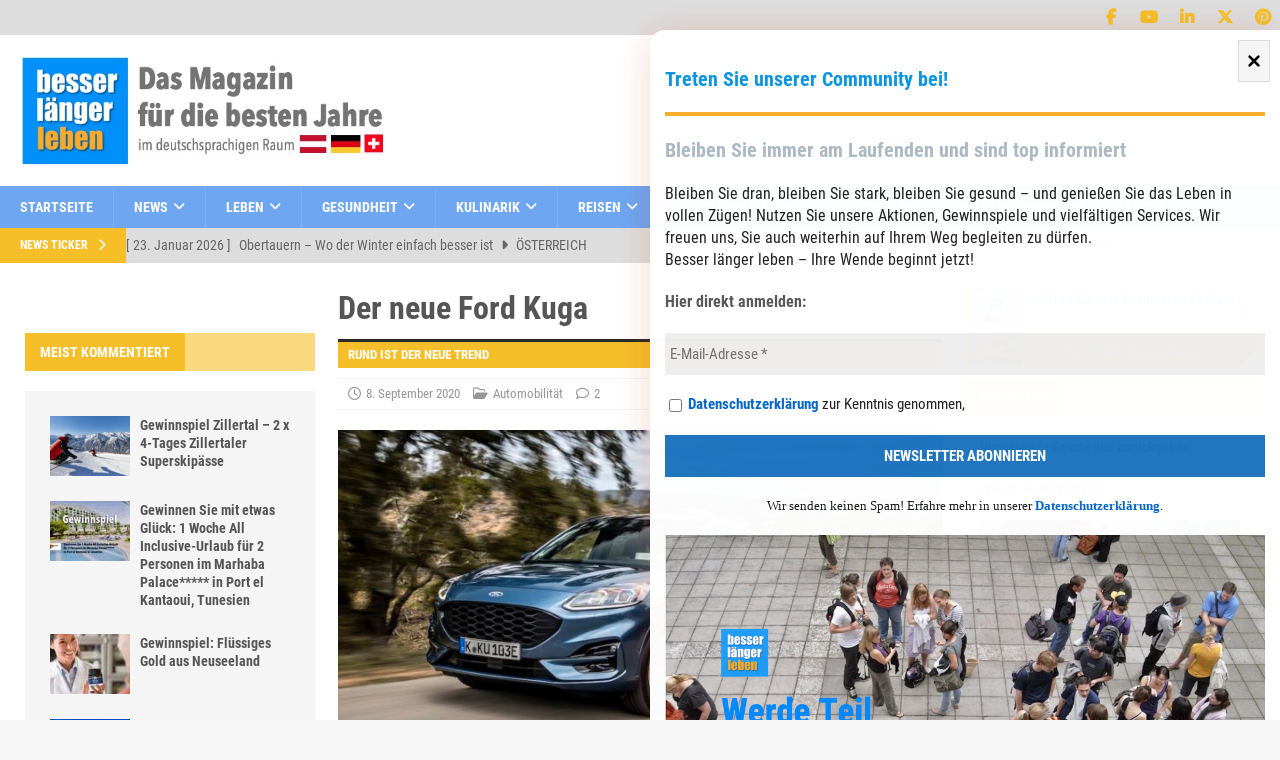

--- FILE ---
content_type: text/html; charset=UTF-8
request_url: https://besserlaengerleben.at/automobilitaet/der-neue-ford-kuga.html
body_size: 63981
content:
<!DOCTYPE html>
<html class="no-js mh-two-sb" lang="de">
<head>
<meta charset="UTF-8">
<meta name="viewport" content="width=device-width, initial-scale=1.0">
<link rel="profile" href="http://gmpg.org/xfn/11" />
<meta name='robots' content='index, follow, max-image-preview:large, max-snippet:-1, max-video-preview:-1' />
<script type="text/javascript">
/* <![CDATA[ */
window.koko_analytics = {"url":"https:\/\/besserlaengerleben.at\/wp-admin\/admin-ajax.php?action=koko_analytics_collect","site_url":"https:\/\/besserlaengerleben.at","post_id":33748,"path":"\/automobilitaet\/der-neue-ford-kuga.html","method":"cookie","use_cookie":true};
/* ]]> */
</script>
<script>window.TruSettings = Object.assign(window.TruSettings || {}, {"transparency":true,"siteid":"44829a46-ebf4-4573-9a5b-4dd04cb05c28"});</script><!-- TRUENDO Privacy Center --><script id="truendoAutoBlock" type="text/javascript" src="https://cdn-geo.priv.center/44829a46-ebf4-4573-9a5b-4dd04cb05c28/?id=44829a46-ebf4-4573-9a5b-4dd04cb05c28"></script><!-- End TRUENDO Privacy Center -->
	<!-- This site is optimized with the Yoast SEO plugin v26.8 - https://yoast.com/product/yoast-seo-wordpress/ -->
	<title>Der neue Ford Kuga im Test | besserlaengerleben.at</title>
	<meta name="description" content="Mit seiner gerundeten Linienführung sieht er nicht nur gut aus, er fährt sich auch gut. Ist sparsam und bietet viel technische Hilfen." />
	<link rel="canonical" href="https://besserlaengerleben.at/automobilitaet/der-neue-ford-kuga.html" />
	<meta property="og:locale" content="de_DE" />
	<meta property="og:type" content="article" />
	<meta property="og:title" content="Der neue Ford Kuga im Test | besserlaengerleben.at" />
	<meta property="og:description" content="Mit seiner gerundeten Linienführung sieht er nicht nur gut aus, er fährt sich auch gut. Ist sparsam und bietet viel technische Hilfen." />
	<meta property="og:url" content="https://besserlaengerleben.at/automobilitaet/der-neue-ford-kuga.html" />
	<meta property="og:site_name" content="besser länger leben" />
	<meta property="article:publisher" content="https://www.facebook.com/besserlaengerleben" />
	<meta property="article:published_time" content="2020-09-08T02:54:49+00:00" />
	<meta property="article:modified_time" content="2020-09-08T07:29:08+00:00" />
	<meta property="og:image" content="https://besserlaengerleben.at/wp-content/uploads/2020/09/Kuga_ST-Line_X_Plug-In_Hybrid_013-11.56.43.jpeg" />
	<meta property="og:image:width" content="1067" />
	<meta property="og:image:height" content="600" />
	<meta property="og:image:type" content="image/jpeg" />
	<meta name="author" content="Die Redaktion" />
	<meta name="twitter:card" content="summary_large_image" />
	<meta name="twitter:creator" content="@GrafFriedrich" />
	<meta name="twitter:site" content="@GrafFriedrich" />
	<meta name="twitter:label1" content="Verfasst von" />
	<meta name="twitter:data1" content="Die Redaktion" />
	<meta name="twitter:label2" content="Geschätzte Lesezeit" />
	<meta name="twitter:data2" content="5 Minuten" />
	<script type="application/ld+json" class="yoast-schema-graph">{"@context":"https://schema.org","@graph":[{"@type":"Article","@id":"https://besserlaengerleben.at/automobilitaet/der-neue-ford-kuga.html#article","isPartOf":{"@id":"https://besserlaengerleben.at/automobilitaet/der-neue-ford-kuga.html"},"author":{"name":"Die Redaktion","@id":"https://besserlaengerleben.at/#/schema/person/6e38acbda45fbc37624b01bf24a2977d"},"headline":"Der neue Ford Kuga","datePublished":"2020-09-08T02:54:49+00:00","dateModified":"2020-09-08T07:29:08+00:00","mainEntityOfPage":{"@id":"https://besserlaengerleben.at/automobilitaet/der-neue-ford-kuga.html"},"wordCount":939,"commentCount":2,"publisher":{"@id":"https://besserlaengerleben.at/#organization"},"image":{"@id":"https://besserlaengerleben.at/automobilitaet/der-neue-ford-kuga.html#primaryimage"},"thumbnailUrl":"https://besserlaengerleben.at/wp-content/uploads/2020/09/Kuga_ST-Line_X_Plug-In_Hybrid_013-11.56.43.jpeg","articleSection":["Automobilität"],"inLanguage":"de","potentialAction":[{"@type":"CommentAction","name":"Comment","target":["https://besserlaengerleben.at/automobilitaet/der-neue-ford-kuga.html#respond"]}]},{"@type":"WebPage","@id":"https://besserlaengerleben.at/automobilitaet/der-neue-ford-kuga.html","url":"https://besserlaengerleben.at/automobilitaet/der-neue-ford-kuga.html","name":"Der neue Ford Kuga im Test | besserlaengerleben.at","isPartOf":{"@id":"https://besserlaengerleben.at/#website"},"primaryImageOfPage":{"@id":"https://besserlaengerleben.at/automobilitaet/der-neue-ford-kuga.html#primaryimage"},"image":{"@id":"https://besserlaengerleben.at/automobilitaet/der-neue-ford-kuga.html#primaryimage"},"thumbnailUrl":"https://besserlaengerleben.at/wp-content/uploads/2020/09/Kuga_ST-Line_X_Plug-In_Hybrid_013-11.56.43.jpeg","datePublished":"2020-09-08T02:54:49+00:00","dateModified":"2020-09-08T07:29:08+00:00","description":"Mit seiner gerundeten Linienführung sieht er nicht nur gut aus, er fährt sich auch gut. Ist sparsam und bietet viel technische Hilfen.","breadcrumb":{"@id":"https://besserlaengerleben.at/automobilitaet/der-neue-ford-kuga.html#breadcrumb"},"inLanguage":"de","potentialAction":[{"@type":"ReadAction","target":["https://besserlaengerleben.at/automobilitaet/der-neue-ford-kuga.html"]}]},{"@type":"ImageObject","inLanguage":"de","@id":"https://besserlaengerleben.at/automobilitaet/der-neue-ford-kuga.html#primaryimage","url":"https://besserlaengerleben.at/wp-content/uploads/2020/09/Kuga_ST-Line_X_Plug-In_Hybrid_013-11.56.43.jpeg","contentUrl":"https://besserlaengerleben.at/wp-content/uploads/2020/09/Kuga_ST-Line_X_Plug-In_Hybrid_013-11.56.43.jpeg","width":1067,"height":600},{"@type":"BreadcrumbList","@id":"https://besserlaengerleben.at/automobilitaet/der-neue-ford-kuga.html#breadcrumb","itemListElement":[{"@type":"ListItem","position":1,"name":"Startseite","item":"https://besserlaengerleben.at/"},{"@type":"ListItem","position":2,"name":"Beitrag","item":"https://besserlaengerleben.at/beitrag"},{"@type":"ListItem","position":3,"name":"Automobilität","item":"https://besserlaengerleben.at/Kategorie/automobilitaet"},{"@type":"ListItem","position":4,"name":"Der neue Ford Kuga"}]},{"@type":"WebSite","@id":"https://besserlaengerleben.at/#website","url":"https://besserlaengerleben.at/","name":"Besser Länger Leben","description":"Das Magazin für alle Junggebliebenen","publisher":{"@id":"https://besserlaengerleben.at/#organization"},"potentialAction":[{"@type":"SearchAction","target":{"@type":"EntryPoint","urlTemplate":"https://besserlaengerleben.at/?s={search_term_string}"},"query-input":{"@type":"PropertyValueSpecification","valueRequired":true,"valueName":"search_term_string"}}],"inLanguage":"de"},{"@type":"Organization","@id":"https://besserlaengerleben.at/#organization","name":"Besser länger leben","url":"https://besserlaengerleben.at/","logo":{"@type":"ImageObject","inLanguage":"de","@id":"https://besserlaengerleben.at/#/schema/logo/image/","url":"https://besserlaengerleben.at/wp-content/uploads/2023/05/cropped-besser-laenger-leben-logo-dachregion.png","contentUrl":"https://besserlaengerleben.at/wp-content/uploads/2023/05/cropped-besser-laenger-leben-logo-dachregion.png","width":535,"height":162,"caption":"Besser länger leben"},"image":{"@id":"https://besserlaengerleben.at/#/schema/logo/image/"},"sameAs":["https://www.facebook.com/besserlaengerleben","https://x.com/GrafFriedrich","https://www.instagram.com/besserlaengerleben.at/","https://www.linkedin.com/in/friedrich-graf/","https://www.pinterest.de/friedrichgraf1/","https://www.youtube.com/user/GrafFriedrich"]},{"@type":"Person","@id":"https://besserlaengerleben.at/#/schema/person/6e38acbda45fbc37624b01bf24a2977d","name":"Die Redaktion","image":{"@type":"ImageObject","inLanguage":"de","@id":"https://besserlaengerleben.at/#/schema/person/image/","url":"https://besserlaengerleben.at/wp-content/cache/swift-performance/besserlaengerleben.at/garvatar-cache/b9cad5ebfe86d4f151dfeb4fdc66579d","contentUrl":"https://besserlaengerleben.at/wp-content/cache/swift-performance/besserlaengerleben.at/garvatar-cache/b9cad5ebfe86d4f151dfeb4fdc66579d","caption":"Die Redaktion"},"description":"“Besser Länger Leben“- eine Initiative für Menschen ab 50, die diese Geisteshaltung und Lebensmotto besser und länger miteinander leben, aktiv unterstützen. Unser Magazin leistet dazu seinen Beitrag. Ihr Herausgeber &amp; Chefredakteur Friedrich Graf","url":"https://besserlaengerleben.at/author/redaktion"}]}</script>
	<!-- / Yoast SEO plugin. -->


<link rel="alternate" type="application/rss+xml" title="besser länger leben  &raquo; Feed" href="https://besserlaengerleben.at/feed" />
<link rel="alternate" type="application/rss+xml" title="besser länger leben  &raquo; Kommentar-Feed" href="https://besserlaengerleben.at/comments/feed" />
<link rel="alternate" type="application/rss+xml" title="besser länger leben  &raquo; Kommentar-Feed zu Der neue Ford Kuga" href="https://besserlaengerleben.at/automobilitaet/der-neue-ford-kuga.html/feed" />
<link rel="alternate" title="oEmbed (JSON)" type="application/json+oembed" href="https://besserlaengerleben.at/wp-json/oembed/1.0/embed?url=https%3A%2F%2Fbesserlaengerleben.at%2Fautomobilitaet%2Fder-neue-ford-kuga.html" />
<link rel="alternate" title="oEmbed (XML)" type="text/xml+oembed" href="https://besserlaengerleben.at/wp-json/oembed/1.0/embed?url=https%3A%2F%2Fbesserlaengerleben.at%2Fautomobilitaet%2Fder-neue-ford-kuga.html&#038;format=xml" />
<script>function cpLoadCSS(e,t,n){"use strict";var i=window.document.createElement("link"),o=t||window.document.getElementsByTagName("script")[0];return i.rel="stylesheet",i.href=e,i.media="only x",o.parentNode.insertBefore(i,o),setTimeout(function(){i.media=n||"all"}),i}</script><style>.cp-popup-container .cpro-overlay,.cp-popup-container .cp-popup-wrapper{opacity:0;visibility:hidden;display:none}</style><style id='wp-img-auto-sizes-contain-inline-css' type='text/css'>
img:is([sizes=auto i],[sizes^="auto," i]){contain-intrinsic-size:3000px 1500px}
/*# sourceURL=wp-img-auto-sizes-contain-inline-css */
</style>
<style id='wp-block-library-inline-css' type='text/css'>
:root{--wp-block-synced-color:#7a00df;--wp-block-synced-color--rgb:122,0,223;--wp-bound-block-color:var(--wp-block-synced-color);--wp-editor-canvas-background:#ddd;--wp-admin-theme-color:#007cba;--wp-admin-theme-color--rgb:0,124,186;--wp-admin-theme-color-darker-10:#006ba1;--wp-admin-theme-color-darker-10--rgb:0,107,160.5;--wp-admin-theme-color-darker-20:#005a87;--wp-admin-theme-color-darker-20--rgb:0,90,135;--wp-admin-border-width-focus:2px}@media (min-resolution:192dpi){:root{--wp-admin-border-width-focus:1.5px}}.wp-element-button{cursor:pointer}:root .has-very-light-gray-background-color{background-color:#eee}:root .has-very-dark-gray-background-color{background-color:#313131}:root .has-very-light-gray-color{color:#eee}:root .has-very-dark-gray-color{color:#313131}:root .has-vivid-green-cyan-to-vivid-cyan-blue-gradient-background{background:linear-gradient(135deg,#00d084,#0693e3)}:root .has-purple-crush-gradient-background{background:linear-gradient(135deg,#34e2e4,#4721fb 50%,#ab1dfe)}:root .has-hazy-dawn-gradient-background{background:linear-gradient(135deg,#faaca8,#dad0ec)}:root .has-subdued-olive-gradient-background{background:linear-gradient(135deg,#fafae1,#67a671)}:root .has-atomic-cream-gradient-background{background:linear-gradient(135deg,#fdd79a,#004a59)}:root .has-nightshade-gradient-background{background:linear-gradient(135deg,#330968,#31cdcf)}:root .has-midnight-gradient-background{background:linear-gradient(135deg,#020381,#2874fc)}:root{--wp--preset--font-size--normal:16px;--wp--preset--font-size--huge:42px}.has-regular-font-size{font-size:1em}.has-larger-font-size{font-size:2.625em}.has-normal-font-size{font-size:var(--wp--preset--font-size--normal)}.has-huge-font-size{font-size:var(--wp--preset--font-size--huge)}.has-text-align-center{text-align:center}.has-text-align-left{text-align:left}.has-text-align-right{text-align:right}.has-fit-text{white-space:nowrap!important}#end-resizable-editor-section{display:none}.aligncenter{clear:both}.items-justified-left{justify-content:flex-start}.items-justified-center{justify-content:center}.items-justified-right{justify-content:flex-end}.items-justified-space-between{justify-content:space-between}.screen-reader-text{border:0;clip-path:inset(50%);height:1px;margin:-1px;overflow:hidden;padding:0;position:absolute;width:1px;word-wrap:normal!important}.screen-reader-text:focus{background-color:#ddd;clip-path:none;color:#444;display:block;font-size:1em;height:auto;left:5px;line-height:normal;padding:15px 23px 14px;text-decoration:none;top:5px;width:auto;z-index:100000}html :where(.has-border-color){border-style:solid}html :where([style*=border-top-color]){border-top-style:solid}html :where([style*=border-right-color]){border-right-style:solid}html :where([style*=border-bottom-color]){border-bottom-style:solid}html :where([style*=border-left-color]){border-left-style:solid}html :where([style*=border-width]){border-style:solid}html :where([style*=border-top-width]){border-top-style:solid}html :where([style*=border-right-width]){border-right-style:solid}html :where([style*=border-bottom-width]){border-bottom-style:solid}html :where([style*=border-left-width]){border-left-style:solid}html :where(img[class*=wp-image-]){height:auto;max-width:100%}:where(figure){margin:0 0 1em}html :where(.is-position-sticky){--wp-admin--admin-bar--position-offset:var(--wp-admin--admin-bar--height,0px)}@media screen and (max-width:600px){html :where(.is-position-sticky){--wp-admin--admin-bar--position-offset:0px}}

/*# sourceURL=wp-block-library-inline-css */
</style><style id='global-styles-inline-css' type='text/css'>
:root{--wp--preset--aspect-ratio--square: 1;--wp--preset--aspect-ratio--4-3: 4/3;--wp--preset--aspect-ratio--3-4: 3/4;--wp--preset--aspect-ratio--3-2: 3/2;--wp--preset--aspect-ratio--2-3: 2/3;--wp--preset--aspect-ratio--16-9: 16/9;--wp--preset--aspect-ratio--9-16: 9/16;--wp--preset--color--black: #000000;--wp--preset--color--cyan-bluish-gray: #abb8c3;--wp--preset--color--white: #ffffff;--wp--preset--color--pale-pink: #f78da7;--wp--preset--color--vivid-red: #cf2e2e;--wp--preset--color--luminous-vivid-orange: #ff6900;--wp--preset--color--luminous-vivid-amber: #fcb900;--wp--preset--color--light-green-cyan: #7bdcb5;--wp--preset--color--vivid-green-cyan: #00d084;--wp--preset--color--pale-cyan-blue: #8ed1fc;--wp--preset--color--vivid-cyan-blue: #0693e3;--wp--preset--color--vivid-purple: #9b51e0;--wp--preset--gradient--vivid-cyan-blue-to-vivid-purple: linear-gradient(135deg,rgb(6,147,227) 0%,rgb(155,81,224) 100%);--wp--preset--gradient--light-green-cyan-to-vivid-green-cyan: linear-gradient(135deg,rgb(122,220,180) 0%,rgb(0,208,130) 100%);--wp--preset--gradient--luminous-vivid-amber-to-luminous-vivid-orange: linear-gradient(135deg,rgb(252,185,0) 0%,rgb(255,105,0) 100%);--wp--preset--gradient--luminous-vivid-orange-to-vivid-red: linear-gradient(135deg,rgb(255,105,0) 0%,rgb(207,46,46) 100%);--wp--preset--gradient--very-light-gray-to-cyan-bluish-gray: linear-gradient(135deg,rgb(238,238,238) 0%,rgb(169,184,195) 100%);--wp--preset--gradient--cool-to-warm-spectrum: linear-gradient(135deg,rgb(74,234,220) 0%,rgb(151,120,209) 20%,rgb(207,42,186) 40%,rgb(238,44,130) 60%,rgb(251,105,98) 80%,rgb(254,248,76) 100%);--wp--preset--gradient--blush-light-purple: linear-gradient(135deg,rgb(255,206,236) 0%,rgb(152,150,240) 100%);--wp--preset--gradient--blush-bordeaux: linear-gradient(135deg,rgb(254,205,165) 0%,rgb(254,45,45) 50%,rgb(107,0,62) 100%);--wp--preset--gradient--luminous-dusk: linear-gradient(135deg,rgb(255,203,112) 0%,rgb(199,81,192) 50%,rgb(65,88,208) 100%);--wp--preset--gradient--pale-ocean: linear-gradient(135deg,rgb(255,245,203) 0%,rgb(182,227,212) 50%,rgb(51,167,181) 100%);--wp--preset--gradient--electric-grass: linear-gradient(135deg,rgb(202,248,128) 0%,rgb(113,206,126) 100%);--wp--preset--gradient--midnight: linear-gradient(135deg,rgb(2,3,129) 0%,rgb(40,116,252) 100%);--wp--preset--font-size--small: 13px;--wp--preset--font-size--medium: 20px;--wp--preset--font-size--large: 36px;--wp--preset--font-size--x-large: 42px;--wp--preset--spacing--20: 0.44rem;--wp--preset--spacing--30: 0.67rem;--wp--preset--spacing--40: 1rem;--wp--preset--spacing--50: 1.5rem;--wp--preset--spacing--60: 2.25rem;--wp--preset--spacing--70: 3.38rem;--wp--preset--spacing--80: 5.06rem;--wp--preset--shadow--natural: 6px 6px 9px rgba(0, 0, 0, 0.2);--wp--preset--shadow--deep: 12px 12px 50px rgba(0, 0, 0, 0.4);--wp--preset--shadow--sharp: 6px 6px 0px rgba(0, 0, 0, 0.2);--wp--preset--shadow--outlined: 6px 6px 0px -3px rgb(255, 255, 255), 6px 6px rgb(0, 0, 0);--wp--preset--shadow--crisp: 6px 6px 0px rgb(0, 0, 0);}:where(.is-layout-flex){gap: 0.5em;}:where(.is-layout-grid){gap: 0.5em;}body .is-layout-flex{display: flex;}.is-layout-flex{flex-wrap: wrap;align-items: center;}.is-layout-flex > :is(*, div){margin: 0;}body .is-layout-grid{display: grid;}.is-layout-grid > :is(*, div){margin: 0;}:where(.wp-block-columns.is-layout-flex){gap: 2em;}:where(.wp-block-columns.is-layout-grid){gap: 2em;}:where(.wp-block-post-template.is-layout-flex){gap: 1.25em;}:where(.wp-block-post-template.is-layout-grid){gap: 1.25em;}.has-black-color{color: var(--wp--preset--color--black) !important;}.has-cyan-bluish-gray-color{color: var(--wp--preset--color--cyan-bluish-gray) !important;}.has-white-color{color: var(--wp--preset--color--white) !important;}.has-pale-pink-color{color: var(--wp--preset--color--pale-pink) !important;}.has-vivid-red-color{color: var(--wp--preset--color--vivid-red) !important;}.has-luminous-vivid-orange-color{color: var(--wp--preset--color--luminous-vivid-orange) !important;}.has-luminous-vivid-amber-color{color: var(--wp--preset--color--luminous-vivid-amber) !important;}.has-light-green-cyan-color{color: var(--wp--preset--color--light-green-cyan) !important;}.has-vivid-green-cyan-color{color: var(--wp--preset--color--vivid-green-cyan) !important;}.has-pale-cyan-blue-color{color: var(--wp--preset--color--pale-cyan-blue) !important;}.has-vivid-cyan-blue-color{color: var(--wp--preset--color--vivid-cyan-blue) !important;}.has-vivid-purple-color{color: var(--wp--preset--color--vivid-purple) !important;}.has-black-background-color{background-color: var(--wp--preset--color--black) !important;}.has-cyan-bluish-gray-background-color{background-color: var(--wp--preset--color--cyan-bluish-gray) !important;}.has-white-background-color{background-color: var(--wp--preset--color--white) !important;}.has-pale-pink-background-color{background-color: var(--wp--preset--color--pale-pink) !important;}.has-vivid-red-background-color{background-color: var(--wp--preset--color--vivid-red) !important;}.has-luminous-vivid-orange-background-color{background-color: var(--wp--preset--color--luminous-vivid-orange) !important;}.has-luminous-vivid-amber-background-color{background-color: var(--wp--preset--color--luminous-vivid-amber) !important;}.has-light-green-cyan-background-color{background-color: var(--wp--preset--color--light-green-cyan) !important;}.has-vivid-green-cyan-background-color{background-color: var(--wp--preset--color--vivid-green-cyan) !important;}.has-pale-cyan-blue-background-color{background-color: var(--wp--preset--color--pale-cyan-blue) !important;}.has-vivid-cyan-blue-background-color{background-color: var(--wp--preset--color--vivid-cyan-blue) !important;}.has-vivid-purple-background-color{background-color: var(--wp--preset--color--vivid-purple) !important;}.has-black-border-color{border-color: var(--wp--preset--color--black) !important;}.has-cyan-bluish-gray-border-color{border-color: var(--wp--preset--color--cyan-bluish-gray) !important;}.has-white-border-color{border-color: var(--wp--preset--color--white) !important;}.has-pale-pink-border-color{border-color: var(--wp--preset--color--pale-pink) !important;}.has-vivid-red-border-color{border-color: var(--wp--preset--color--vivid-red) !important;}.has-luminous-vivid-orange-border-color{border-color: var(--wp--preset--color--luminous-vivid-orange) !important;}.has-luminous-vivid-amber-border-color{border-color: var(--wp--preset--color--luminous-vivid-amber) !important;}.has-light-green-cyan-border-color{border-color: var(--wp--preset--color--light-green-cyan) !important;}.has-vivid-green-cyan-border-color{border-color: var(--wp--preset--color--vivid-green-cyan) !important;}.has-pale-cyan-blue-border-color{border-color: var(--wp--preset--color--pale-cyan-blue) !important;}.has-vivid-cyan-blue-border-color{border-color: var(--wp--preset--color--vivid-cyan-blue) !important;}.has-vivid-purple-border-color{border-color: var(--wp--preset--color--vivid-purple) !important;}.has-vivid-cyan-blue-to-vivid-purple-gradient-background{background: var(--wp--preset--gradient--vivid-cyan-blue-to-vivid-purple) !important;}.has-light-green-cyan-to-vivid-green-cyan-gradient-background{background: var(--wp--preset--gradient--light-green-cyan-to-vivid-green-cyan) !important;}.has-luminous-vivid-amber-to-luminous-vivid-orange-gradient-background{background: var(--wp--preset--gradient--luminous-vivid-amber-to-luminous-vivid-orange) !important;}.has-luminous-vivid-orange-to-vivid-red-gradient-background{background: var(--wp--preset--gradient--luminous-vivid-orange-to-vivid-red) !important;}.has-very-light-gray-to-cyan-bluish-gray-gradient-background{background: var(--wp--preset--gradient--very-light-gray-to-cyan-bluish-gray) !important;}.has-cool-to-warm-spectrum-gradient-background{background: var(--wp--preset--gradient--cool-to-warm-spectrum) !important;}.has-blush-light-purple-gradient-background{background: var(--wp--preset--gradient--blush-light-purple) !important;}.has-blush-bordeaux-gradient-background{background: var(--wp--preset--gradient--blush-bordeaux) !important;}.has-luminous-dusk-gradient-background{background: var(--wp--preset--gradient--luminous-dusk) !important;}.has-pale-ocean-gradient-background{background: var(--wp--preset--gradient--pale-ocean) !important;}.has-electric-grass-gradient-background{background: var(--wp--preset--gradient--electric-grass) !important;}.has-midnight-gradient-background{background: var(--wp--preset--gradient--midnight) !important;}.has-small-font-size{font-size: var(--wp--preset--font-size--small) !important;}.has-medium-font-size{font-size: var(--wp--preset--font-size--medium) !important;}.has-large-font-size{font-size: var(--wp--preset--font-size--large) !important;}.has-x-large-font-size{font-size: var(--wp--preset--font-size--x-large) !important;}
/*# sourceURL=global-styles-inline-css */
</style>

<style id='classic-theme-styles-inline-css' type='text/css'>
/*! This file is auto-generated */
.wp-block-button__link{color:#fff;background-color:#32373c;border-radius:9999px;box-shadow:none;text-decoration:none;padding:calc(.667em + 2px) calc(1.333em + 2px);font-size:1.125em}.wp-block-file__button{background:#32373c;color:#fff;text-decoration:none}
/*# sourceURL=/wp-includes/css/classic-themes.min.css */
</style>
<link rel='stylesheet' id='bt_cc_style-css' href='https://besserlaengerleben.at/wp-content/plugins/bt_cost_calculator/style.css?ver=3.1.0' type='text/css' media='all' />
<style id='btcc_style_inline-inline-css' type='text/css'>
.product a.add_to_cart_button.bt_cc_disabled { opacity: .5 !important; pointer-events: none !important; } .bt_cc_wc_quote > div { position: relative; left: 1ch; } .bt_cc_wc_quote > div:before { content: '•'; position: absolute; left: -1ch; }
/*# sourceURL=btcc_style_inline-inline-css */
</style>
<link rel='stylesheet' id='contact-form-7-css' href='https://besserlaengerleben.at/wp-content/plugins/contact-form-7/includes/css/styles.css?ver=6.1.4' type='text/css' media='all' />
<script>document.addEventListener('DOMContentLoaded', function(event) {  if( typeof cpLoadCSS !== 'undefined' ) { cpLoadCSS('https://besserlaengerleben.at/wp-content/plugins/convertpro/assets/modules/css/cp-popup.min.css?ver=1.8.8', 0, 'all'); } }); </script>
<link rel='stylesheet' id='mh-font-awesome-css' href='https://besserlaengerleben.at/wp-content/themes/mh-magazine/includes/font-awesome.min.css' type='text/css' media='all' />
<link rel='stylesheet' id='mh-magazine-css' href='https://besserlaengerleben.at/wp-content/themes/mh-magazine-child/style.css?ver=4.1.3' type='text/css' media='all' />
<link rel='stylesheet' id='mh-google-fonts-css' href='https://besserlaengerleben.at/wp-content/uploads/fonts/a1a17ecded992d4fc853d139df6bf5e4/font.css?v=1666269758' type='text/css' media='all' />
<link rel='stylesheet' id='parent-style-css' href='https://besserlaengerleben.at/wp-content/themes/mh-magazine/style.css?ver=6.9' type='text/css' media='all' />
<link rel='stylesheet' id='child-style-css' href='https://besserlaengerleben.at/wp-content/themes/mh-magazine-child/style.css?ver=6.9' type='text/css' media='all' />
<script type="text/javascript" src="https://besserlaengerleben.at/wp-includes/js/jquery/jquery.min.js?ver=3.7.1" id="jquery-core-js"></script>
<script type="text/javascript" src="https://besserlaengerleben.at/wp-content/plugins/bt_cost_calculator/purify.min.js?ver=3.1.0" id="btcc_purify-js"></script>
<script type="text/javascript" src="https://besserlaengerleben.at/wp-content/plugins/bt_cost_calculator/jquery.dd.js?ver=3.1.0" id="btcc_dd-js"></script>
<script type="text/javascript" src="https://besserlaengerleben.at/wp-content/plugins/bt_cost_calculator/cc.main.js?ver=3.1.0" id="btcc_main-js"></script>
<script type="text/javascript" id="btcc_main-js-after">
/* <![CDATA[ */
window.bt_cc_translate = [];window.bt_cc_translate['prev'] = 'Prev';window.bt_cc_translate['next'] = 'Next';window.bt_cc_translate['su'] = 'Su';window.bt_cc_translate['mo'] = 'Mo';window.bt_cc_translate['tu'] = 'Tu';window.bt_cc_translate['we'] = 'We';window.bt_cc_translate['th'] = 'Th';window.bt_cc_translate['fr'] = 'Fr';window.bt_cc_translate['sa'] = 'Sa';window.bt_cc_translate['january'] = 'January';window.bt_cc_translate['february'] = 'February';window.bt_cc_translate['march'] = 'March';window.bt_cc_translate['april'] = 'April';window.bt_cc_translate['may'] = 'May';window.bt_cc_translate['june'] = 'June';window.bt_cc_translate['july'] = 'July';window.bt_cc_translate['august'] = 'August';window.bt_cc_translate['september'] = 'September';window.bt_cc_translate['october'] = 'October';window.bt_cc_translate['november'] = 'November';window.bt_cc_translate['december'] = 'December';
//# sourceURL=btcc_main-js-after
/* ]]> */
</script>
<script type="text/javascript" src="https://besserlaengerleben.at/wp-content/plugins/truendo/public/js/truendo-public.js?ver=2.4.1" id="truendo_wordpress-js"></script>
<script type="text/javascript" id="mh-scripts-js-extra">
/* <![CDATA[ */
var mh_magazine = {"text":{"toggle_menu":"Toggle Menu"}};
//# sourceURL=mh-scripts-js-extra
/* ]]> */
</script>
<script type="text/javascript" src="https://besserlaengerleben.at/wp-content/themes/mh-magazine/js/scripts.js?ver=4.1.3" id="mh-scripts-js"></script>
<script type="text/javascript" src="https://besserlaengerleben.at/wp-content/plugins/bt_cost_calculator/bold-builder-light/bt-bb-light.js?ver=6.9" id="bt-bb-light-js"></script>
<link rel="https://api.w.org/" href="https://besserlaengerleben.at/wp-json/" /><link rel="alternate" title="JSON" type="application/json" href="https://besserlaengerleben.at/wp-json/wp/v2/posts/33748" /><link rel="EditURI" type="application/rsd+xml" title="RSD" href="https://besserlaengerleben.at/xmlrpc.php?rsd" />
<meta name="generator" content="WordPress 6.9" />
<link rel='shortlink' href='https://besserlaengerleben.at/?p=33748' />
<style type="text/css">
.mh-navigation li:hover, .mh-navigation ul li:hover > ul, .mh-main-nav-wrap, .mh-main-nav, .mh-social-nav li a:hover, .entry-tags li, .mh-slider-caption, .mh-widget-layout8 .mh-widget-title .mh-footer-widget-title-inner, .mh-widget-col-1 .mh-slider-caption, .mh-widget-col-1 .mh-posts-lineup-caption, .mh-carousel-layout1, .mh-spotlight-widget, .mh-social-widget li a, .mh-author-bio-widget, .mh-footer-widget .mh-tab-comment-excerpt, .mh-nip-item:hover .mh-nip-overlay, .mh-widget .tagcloud a, .mh-footer-widget .tagcloud a, .mh-footer, .mh-copyright-wrap, input[type=submit]:hover, #infinite-handle span:hover { background: #6ea6f1; }
.mh-extra-nav-bg { background: rgba(110, 166, 241, 0.2); }
.mh-slider-caption, .mh-posts-stacked-title, .mh-posts-lineup-caption { background: #6ea6f1; background: rgba(110, 166, 241, 0.8); }
@media screen and (max-width: 900px) { #mh-mobile .mh-slider-caption, #mh-mobile .mh-posts-lineup-caption { background: rgba(110, 166, 241, 1); } }
.slicknav_menu, .slicknav_nav ul, #mh-mobile .mh-footer-widget .mh-posts-stacked-overlay { border-color: #6ea6f1; }
.mh-copyright, .mh-copyright a { color: #fff; }
.mh-widget-layout4 .mh-widget-title { background: #f6be29; background: rgba(246, 190, 41, 0.6); }
.mh-preheader, .mh-wide-layout .mh-subheader, .mh-ticker-title, .mh-main-nav li:hover, .mh-footer-nav, .slicknav_menu, .slicknav_btn, .slicknav_nav .slicknav_item:hover, .slicknav_nav a:hover, .mh-back-to-top, .mh-subheading, .entry-tags .fa, .entry-tags li:hover, .mh-widget-layout2 .mh-widget-title, .mh-widget-layout4 .mh-widget-title-inner, .mh-widget-layout4 .mh-footer-widget-title, .mh-widget-layout5 .mh-widget-title-inner, .mh-widget-layout6 .mh-widget-title, #mh-mobile .flex-control-paging li a.flex-active, .mh-image-caption, .mh-carousel-layout1 .mh-carousel-caption, .mh-tab-button.active, .mh-tab-button.active:hover, .mh-footer-widget .mh-tab-button.active, .mh-social-widget li:hover a, .mh-footer-widget .mh-social-widget li a, .mh-footer-widget .mh-author-bio-widget, .tagcloud a:hover, .mh-widget .tagcloud a:hover, .mh-footer-widget .tagcloud a:hover, .mh-posts-stacked-item .mh-meta, .page-numbers:hover, .mh-loop-pagination .current, .mh-comments-pagination .current, .pagelink, a:hover .pagelink, input[type=submit], #infinite-handle span { background: #f6be29; }
.mh-main-nav-wrap .slicknav_nav ul, blockquote, .mh-widget-layout1 .mh-widget-title, .mh-widget-layout3 .mh-widget-title, .mh-widget-layout5 .mh-widget-title, .mh-widget-layout8 .mh-widget-title:after, #mh-mobile .mh-slider-caption, .mh-carousel-layout1, .mh-spotlight-widget, .mh-author-bio-widget, .mh-author-bio-title, .mh-author-bio-image-frame, .mh-video-widget, .mh-tab-buttons, textarea:hover, input[type=text]:hover, input[type=email]:hover, input[type=tel]:hover, input[type=url]:hover { border-color: #f6be29; }
.mh-header-tagline, .mh-dropcap, .mh-carousel-layout1 .flex-direction-nav a, .mh-carousel-layout2 .mh-carousel-caption, .mh-posts-digest-small-category, .mh-posts-lineup-more, .bypostauthor .fn:after, .mh-comment-list .comment-reply-link:before, #respond #cancel-comment-reply-link:before { color: #f6be29; }
body, a, blockquote, blockquote cite, .post .entry-title, .page-title, .entry-content h1, .entry-content h2, .entry-content h3, .entry-content h4, .entry-content h5, .entry-content h6, .wp-caption-text, .wp-block-image figcaption, .wp-block-audio figcaption, #respond .comment-reply-title, #respond #cancel-comment-reply-link, #respond .logged-in-as a, .mh-ping-list .mh-ping-item a, .mh-widget-layout1 .mh-widget-title, .mh-widget-layout7 .mh-widget-title, .mh-widget-layout8 .mh-widget-title, .mh-slider-layout4 .mh-slider-caption, .mh-slider-layout4 .mh-slider-caption a, .mh-slider-layout4 .mh-slider-caption a:hover { color: #555555; }
.mh-header-nav-bottom li a, .mh-social-nav-bottom .fa-mh-social, .mh-boxed-layout .mh-ticker-item-bottom a, .mh-header-date-bottom, .page-numbers, a .pagelink, .mh-widget-layout3 .mh-widget-title, .mh-widget-layout3 .mh-widget-title a, .mh-tabbed-widget, .mh-tabbed-widget a, .mh-posts-horizontal-title a { color: #555555; }
.entry-content a { color: #0064c9; }
a:hover, .entry-content a:hover, #respond a:hover, #respond #cancel-comment-reply-link:hover, #respond .logged-in-as a:hover, .mh-comment-list .comment-meta a:hover, .mh-ping-list .mh-ping-item a:hover, .mh-meta a:hover, .mh-breadcrumb a:hover, .mh-tabbed-widget a:hover { color: #0064c9; }
</style>
<!--[if lt IE 9]>
<script src="https://besserlaengerleben.at/wp-content/themes/mh-magazine/js/css3-mediaqueries.js"></script>
<![endif]-->
<style type="text/css">
.entry-content { font-size: 15px; font-size: 0.9375rem; }
h1, h2, h3, h4, h5, h6, .mh-custom-posts-small-title { font-family: "Roboto Condensed", sans-serif; }
body { font-family: "Roboto Condensed", sans-serif; }
</style>
<link rel="icon" href="https://besserlaengerleben.at/wp-content/uploads/2018/06/cropped-BLL1-32x32.png" sizes="32x32" />
<link rel="icon" href="https://besserlaengerleben.at/wp-content/uploads/2018/06/cropped-BLL1-192x192.png" sizes="192x192" />
<link rel="apple-touch-icon" href="https://besserlaengerleben.at/wp-content/uploads/2018/06/cropped-BLL1-180x180.png" />
<meta name="msapplication-TileImage" content="https://besserlaengerleben.at/wp-content/uploads/2018/06/cropped-BLL1-270x270.png" />
		<style type="text/css" id="wp-custom-css">
			/* CSS Document */
#menu-ausgabe a::before{                                          
margin-right:0.5em !important;
vertical-align:middle !important;
display:inline !important;
}
#menu-ausgabe a[href="https://besserlaengerleben.at"]::before {
content: url(https://besserlaengerleben.at/wp-content/uploads/2018/08/Austria.png) !important;
}
#menu-ausgabe a[href="https://besserlaengerleben.at"]::before {
content: url(https://besserlaengerleben.at/wp-content/uploads/2018/08/Germany.png)!important;
}
#menu-navi-fusszeile a[href="https://besserlaengerleben.at"]::before {
    margin-right: .5em !important;
    vertical-align: middle !important;
    display: inline !important;
content:url(https://besserlaengerleben.at/wp-content/uploads/2018/08/Germany.png) !important;
}

.mh-content-ad{
	float:none !important;
}

/*Convert Pro*/
.cp-popup-container .cp-popup .cp-target p, .cp-popup-container .cp-target strong{
	font-family:"Roboto Condensed", sans-serif !important;
}
/*Header Social media Icons*/
.mh-social-icons li.menu-item-29968 a .fa-mh-social::before{
	font-family:'FontAwesomeBrands';
	content:'\f0d2' !important;
}

div.as-oil {
    top: 0px;
    background: rgba(255,255,255,0.75);
}

.page-id-33016 h1{
	font-size:3.5em;
	text-align:center;
}

.page-id-33016 .wp-block-image figcaption, .page-id-33016 .wp-block-columns, .page-id-33016 .wp-block-image{
	margin-bottom:0
}
.mh-footer-nav-mobile .slicknav_btn{
	float:left;
}

.page-id-34179 .mh-header-widget-2{
	display:none;
}

input{
	font-size:16px;
	padding:10px 5px !important;
}
.page-id-33451 .mailpoet_form{
	padding:0 !important;
}

/*Sidebar Image Widgets Abstaende*/
#media_image-18,
#media_image-20,
#media_image-21,
#media_image-23,
#media_image-25,
#media_image-17{
	margin-bottom:10px;
}
.magazin-cover{
	border:1px solid #ccc;
	box-shadow: 0 15px 25px rgba(0,0,0,.3)
}
#page-36152 h1.entry-title,
#page-36173 h1.entry-title{
text-align:center;	
	color: #6ea6f1;
	font-size:52px;
	margin-bottom:40px;
}

.page-id-36152 .mh-header,
.page-id-36152 .mh-subheader,
.page-id-36152 .mh-footer,
.page-id-36152 .mh-copyright-wrap{
	display:none;
}

.page-id-36152 .mh-wrapper{
	background-color:#eee;
}
/*Flipbook*/
.bll-ebook {
display:flex;
	align-self:center;

}

.bll-ebook img{
	max-width:320px !important;	
	width:auto;
	transition:all ease-in-out .3s;

}
.bll-ebook img{
	max-width:350px !important;
	-webkit-transition:all ease-in-out .3s;	-o-transition:all ease-in-out .3s;	transition:all ease-in-out .3s;	
}
.entry-content .wp-block-image.bll-ebook,
.entry-content .wp-block-image.bll-ebook  .aligncenter{
	margin-top:0 !important;
}
.bll-ebook img:hover{
	opacity:0.9 ;
	-webkit-transition:all ease-in-out .3s;	-o-transition:all ease-in-out .3s;	transition:all ease-in-out .3s;
}
.flipbook-column{
display:-webkit-box;
	display:-webkit-flex;
	display:-ms-flexbox;
	display:flex;
	-webkit-flex-wrap:wrap;
	-ms-flex-wrap:wrap;
	        flex-wrap:wrap;
	-webkit-box-pack
:center;
	-webkit-justify-content
:center;
	-ms-flex-pack
:center;
	        justify-content
:center;
}
.flipbook-column img{
	border:1px solid #ccc;
	display:inline-block;
	box-shadow: 0 15px 25px rgba(0,0,0,.3);
		padding:0 !important;
		-webkit-transition:all ease-in-out .3s;	-o-transition:all ease-in-out .3s;	transition:all ease-in-out .3s;
}
.flipbook-column img:hover{
		box-shadow: 0 25px 25px rgba(0,0,0,.3);
	top:-2px;
	position:relative;
		-webkit-transition:all ease-in-out .3s;	-o-transition:all ease-in-out .3s;	transition:all ease-in-out .3s;

}
.wp-block-button__width-100{
    display: inline-flex !important;

}

.bll-flipbook-caption{
	margin-top:23px;
}
.page-id-37423 .page-title{
	display:none;
}

@media (max-width: 500px){
  #mp_form_slide_in11{
    width:auto !important;
    min-width:inherit !important;
    max-width:100%!important;
  }
}

//.mh-social-icons li a[href*="twitter.com"] .fa-mh-social:before { content: '\e61b'; }

.mailpoet_form_image img{
	max-width: 650px;
}
.postid-34466 .mh-widget-col-1.mh-sidebar-2.mh-sidebar-wide,
.postid-34466 .mh-widget-col-1.mh-sidebar,
.postid-34466 .mh-meta.entry-meta,
.postid-34466 .mh-social-bottom{
	display:none;
}

.postid-34466 .mailpoet_confirm_unsubscribe{
	font-size:200%
}
.postid-34466 .mailpoet_confirm_unsubscribe a{
 border: 3px solid;
padding:5px 25px;

}

.mh-preheader,
.mh-wide-layout .mh-subheader{
	background:#ddd;
}
.mh-social-icons li a .fa-mh-social::before{
	color:#f6be29 ;
}
.mh-ticker-content li a{
		color:#666 !important;
	font-size:14px;
}
.mh-sidebar-wide #text-4{
	border:1px solid #f6be29;
}
.mh-sidebar-wide #text-4 p,
.mh-sidebar-wide #text-5 p{
	margin-left:15px;
	margin-right:15px;

}
.mh-sidebar-wide #text-4 p:last-child,
.mh-sidebar-wide #text-5 p:last-child{
		padding-bottom:15px;
}

.textwidget figure{
	margin:10px 15px 0 15px;
}
.textwidget figure img{
	max-width:91%;
	width:auto;
}		</style>
		<script data-dont-merge="">(function(){function iv(a){if(a.nodeName=='SOURCE'){a = a.nextSibling;}if(typeof a !== 'object' || a === null || typeof a.getBoundingClientRect!=='function'){return false}var b=a.getBoundingClientRect();return((a.innerHeight||a.clientHeight)>0&&b.bottom+50>=0&&b.right+50>=0&&b.top-50<=(window.innerHeight||document.documentElement.clientHeight)&&b.left-50<=(window.innerWidth||document.documentElement.clientWidth))}function ll(){var a=document.querySelectorAll('[data-swift-image-lazyload]');for(var i in a){if(iv(a[i])){a[i].onload=function(){window.dispatchEvent(new Event('resize'));};try{if(a[i].nodeName == 'IMG'){a[i].setAttribute('src',(typeof a[i].dataset.src != 'undefined' ? a[i].dataset.src : a[i].src))};a[i].setAttribute('srcset',(typeof a[i].dataset.srcset !== 'undefined' ? a[i].dataset.srcset : ''));a[i].setAttribute('sizes',(typeof a[i].dataset.sizes !== 'undefined' ? a[i].dataset.sizes : ''));a[i].setAttribute('style',(typeof a[i].dataset.style !== 'undefined' ? a[i].dataset.style : ''));a[i].removeAttribute('data-swift-image-lazyload')}catch(e){}}}requestAnimationFrame(ll)}requestAnimationFrame(ll)})();</script><link rel='stylesheet' id='mailpoet_public-css' href='https://besserlaengerleben.at/wp-content/plugins/mailpoet/assets/dist/css/mailpoet-public.eb66e3ab.css?ver=6.9' type='text/css' media='all' />
</head>
<body id="mh-mobile" class="wp-singular post-template-default single single-post postid-33748 single-format-standard wp-custom-logo wp-theme-mh-magazine wp-child-theme-mh-magazine-child cp_aff_false mh-wide-layout mh-left-sb mh-loop-layout4 mh-widget-layout4" itemscope="itemscope" itemtype="https://schema.org/WebPage">
<div class="mh-header-nav-mobile clearfix"></div>
	<div class="mh-preheader">
    	<div class="mh-container mh-container-inner mh-row clearfix">
							<div class="mh-header-bar-content mh-header-bar-top-left mh-col-2-3 clearfix">
									</div>
										<div class="mh-header-bar-content mh-header-bar-top-right mh-col-1-3 clearfix">
											<nav class="mh-social-icons mh-social-nav mh-social-nav-top clearfix" itemscope="itemscope" itemtype="https://schema.org/SiteNavigationElement">
							<div class="menu-social-icons-container"><ul id="menu-social-icons" class="menu"><li id="menu-item-24284" class="menu-item menu-item-type-custom menu-item-object-custom menu-item-24284"><a target="_blank" href="http://www.facebook.com/besserlaengerleben"><i class="fa fa-mh-social"></i><span class="screen-reader-text">facebook</span></a></li>
<li id="menu-item-25677" class="menu-item menu-item-type-custom menu-item-object-custom menu-item-25677"><a target="_blank" href="https://www.youtube.com/user/GrafFriedrich"><i class="fa fa-mh-social"></i><span class="screen-reader-text">YouTube</span></a></li>
<li id="menu-item-24289" class="menu-item menu-item-type-custom menu-item-object-custom menu-item-24289"><a target="_blank" href="https://www.linkedin.com/in/friedrich-graf/"><i class="fa fa-mh-social"></i><span class="screen-reader-text">LinkedIn</span></a></li>
<li id="menu-item-26793" class="menu-item menu-item-type-custom menu-item-object-custom menu-item-26793"><a target="_blank" href="https://twitter.com/GrafFriedrich"><i class="fa fa-mh-social"></i><span class="screen-reader-text">X ehem. Twitter</span></a></li>
<li id="menu-item-29968" class="menu-item menu-item-type-custom menu-item-object-custom menu-item-29968"><a target="_blank" href="https://www.pinterest.at/friedrichgraf1/"><i class="fa fa-mh-social"></i><span class="screen-reader-text">pinterest</span></a></li>
</ul></div>						</nav>
									</div>
					</div>
	</div>
<header class="mh-header" itemscope="itemscope" itemtype="https://schema.org/WPHeader">
	<div class="mh-container mh-container-inner clearfix">
		<div class="mh-custom-header clearfix">
<div class="mh-header-columns mh-row clearfix">
<div class="mh-col-1-3 mh-site-identity">
<div class="mh-site-logo" role="banner" itemscope="itemscope" itemtype="https://schema.org/Brand">
<a href="https://besserlaengerleben.at/" class="custom-logo-link" rel="home"><img width="535" height="162" src="https://besserlaengerleben.at/wp-content/uploads/2023/05/cropped-besser-laenger-leben-logo-dachregion.png" class="custom-logo" alt="besser länger leben " decoding="async" fetchpriority="high" srcset="https://besserlaengerleben.at/wp-content/uploads/2023/05/cropped-besser-laenger-leben-logo-dachregion.png 535w, https://besserlaengerleben.at/wp-content/uploads/2023/05/cropped-besser-laenger-leben-logo-dachregion-250x76.png 250w" sizes="(max-width: 535px) 100vw, 535px" /></a></div>
</div>
<aside class="mh-col-2-3 mh-header-widget-2">
<div id="custom_html-11" class="widget_text mh-widget mh-header-2 widget_custom_html"><div class="textwidget custom-html-widget"><script type= "application/javascript" src= "https://apps.sascdn.com/mh_audience/sdo_sas.js" async></script>
<script type= "application/javascript">
var _sasConfig = {
networkid : 1003 , //networkId
timeOut : 1000 , //Partner timeout (ms)
enableLogging : false ,
placement : {
siteId : 62522 , //siteId
pageName : 'home' , //pageName
formats : [{ id: 22374}, {id: 22373}, {id: 23175},{id: 23176},{id: 23362},{id: 23366},{id: 23367}],
target : ''},
partners : {
}};
var sas = sas || {};
sas.cmd = sas.cmd || [];
sas.cmd.push( function () {
sas.setup({
networkid : 1003 ,
domain : "https://styria.smartadserver.com" , //Smart BaseURL
async : true ,
renderMode : 2
});
});
</script>
<p><!-- Desktop only--></p>
<div id="sas_22374"></div>
<p><script>
    sas.cmd.push(function() {
        sas.render("22374"); // jeweilige FormatID
    });
</script></p>

</div></div></aside>
</div>
</div>
	</div>
	<div class="mh-main-nav-wrap">
		<nav class="mh-navigation mh-main-nav mh-container mh-container-inner clearfix" itemscope="itemscope" itemtype="https://schema.org/SiteNavigationElement">
			<div class="menu-hauptnavigation-container"><ul id="menu-hauptnavigation" class="menu"><li id="menu-item-21559" class="menu-item menu-item-type-custom menu-item-object-custom menu-item-home menu-item-21559"><a href="https://besserlaengerleben.at">Startseite</a></li>
<li id="menu-item-21598" class="menu-item menu-item-type-taxonomy menu-item-object-category menu-item-has-children menu-item-21598"><a href="https://besserlaengerleben.at/Kategorie/news">News</a>
<ul class="sub-menu">
	<li id="menu-item-21599" class="menu-item menu-item-type-taxonomy menu-item-object-category menu-item-21599"><a href="https://besserlaengerleben.at/Kategorie/news/aktuelles">Aktuelles</a></li>
	<li id="menu-item-21601" class="menu-item menu-item-type-taxonomy menu-item-object-category menu-item-21601"><a href="https://besserlaengerleben.at/Kategorie/news/dies-und-das">Dies und Das</a></li>
	<li id="menu-item-21602" class="menu-item menu-item-type-taxonomy menu-item-object-category menu-item-21602"><a href="https://besserlaengerleben.at/Kategorie/news/spitzfeder">Spitzfeder</a></li>
	<li id="menu-item-21603" class="menu-item menu-item-type-taxonomy menu-item-object-category menu-item-21603"><a href="https://besserlaengerleben.at/Kategorie/news/technik">Technik</a></li>
</ul>
</li>
<li id="menu-item-21587" class="menu-item menu-item-type-taxonomy menu-item-object-category menu-item-has-children menu-item-21587"><a href="https://besserlaengerleben.at/Kategorie/leben">Leben</a>
<ul class="sub-menu">
	<li id="menu-item-21596" class="menu-item menu-item-type-taxonomy menu-item-object-category menu-item-21596"><a href="https://besserlaengerleben.at/Kategorie/leben/lifestyle">Lifestyle</a></li>
	<li id="menu-item-21594" class="menu-item menu-item-type-taxonomy menu-item-object-category menu-item-21594"><a href="https://besserlaengerleben.at/Kategorie/news/interviews">Interviews</a></li>
	<li id="menu-item-21593" class="menu-item menu-item-type-taxonomy menu-item-object-category menu-item-21593"><a href="https://besserlaengerleben.at/Kategorie/news/buchtipp">Buchtipp</a></li>
	<li id="menu-item-21595" class="menu-item menu-item-type-taxonomy menu-item-object-category menu-item-21595"><a href="https://besserlaengerleben.at/Kategorie/leben/kunst-und-kultur">Kunst &amp; Kultur</a></li>
	<li id="menu-item-21597" class="menu-item menu-item-type-taxonomy menu-item-object-category menu-item-21597"><a href="https://besserlaengerleben.at/Kategorie/leben/mode-und-wohnen">Mode &amp; Wohnen</a></li>
</ul>
</li>
<li id="menu-item-21577" class="menu-item menu-item-type-taxonomy menu-item-object-category menu-item-has-children menu-item-21577"><a href="https://besserlaengerleben.at/Kategorie/gesundheit">Gesundheit</a>
<ul class="sub-menu">
	<li id="menu-item-34765" class="menu-item menu-item-type-post_type menu-item-object-page menu-item-34765"><a href="https://besserlaengerleben.at/bmi-kalkulator">Body-Mass-Index Kalkulator</a></li>
	<li id="menu-item-21579" class="menu-item menu-item-type-taxonomy menu-item-object-category menu-item-21579"><a href="https://besserlaengerleben.at/Kategorie/gesundheit/gesund">Gesund bleiben</a></li>
	<li id="menu-item-21581" class="menu-item menu-item-type-taxonomy menu-item-object-category menu-item-21581"><a href="https://besserlaengerleben.at/Kategorie/gesundheit/sport-und-fit">Sport &amp; Fitness</a></li>
	<li id="menu-item-21582" class="menu-item menu-item-type-taxonomy menu-item-object-category menu-item-21582"><a href="https://besserlaengerleben.at/Kategorie/gesundheit/vorsorge">Vorsorge</a></li>
	<li id="menu-item-21580" class="menu-item menu-item-type-taxonomy menu-item-object-category menu-item-21580"><a href="https://besserlaengerleben.at/Kategorie/gesundheit/schoenheit">Kosmetik &amp; Schönheit</a></li>
	<li id="menu-item-21578" class="menu-item menu-item-type-taxonomy menu-item-object-category menu-item-21578"><a href="https://besserlaengerleben.at/Kategorie/gesundheit/partnerschaft">Familie &amp; Partner</a></li>
</ul>
</li>
<li id="menu-item-21583" class="menu-item menu-item-type-taxonomy menu-item-object-category menu-item-has-children menu-item-21583"><a href="https://besserlaengerleben.at/Kategorie/kulinarik">Kulinarik</a>
<ul class="sub-menu">
	<li id="menu-item-21584" class="menu-item menu-item-type-taxonomy menu-item-object-category menu-item-21584"><a href="https://besserlaengerleben.at/Kategorie/kulinarik/ernahrung">Ernährung</a></li>
	<li id="menu-item-21585" class="menu-item menu-item-type-taxonomy menu-item-object-category menu-item-21585"><a href="https://besserlaengerleben.at/Kategorie/kulinarik/restauranttipps">Restauranttipps</a></li>
	<li id="menu-item-21586" class="menu-item menu-item-type-taxonomy menu-item-object-category menu-item-21586"><a href="https://besserlaengerleben.at/Kategorie/kulinarik/rezepte">Rezepte</a></li>
</ul>
</li>
<li id="menu-item-21604" class="menu-item menu-item-type-taxonomy menu-item-object-category menu-item-has-children menu-item-21604"><a href="https://besserlaengerleben.at/Kategorie/reisen">Reisen</a>
<ul class="sub-menu">
	<li id="menu-item-21609" class="menu-item menu-item-type-taxonomy menu-item-object-category menu-item-21609"><a href="https://besserlaengerleben.at/Kategorie/reisen/reiseberichte">Reiseberichte</a></li>
	<li id="menu-item-21606" class="menu-item menu-item-type-taxonomy menu-item-object-category menu-item-has-children menu-item-21606"><a href="https://besserlaengerleben.at/Kategorie/reisen/laender">Länder</a>
	<ul class="sub-menu">
		<li id="menu-item-24544" class="menu-item menu-item-type-taxonomy menu-item-object-category menu-item-24544"><a href="https://besserlaengerleben.at/Kategorie/reisen/laender/deutschland">Deutschland</a></li>
		<li id="menu-item-24545" class="menu-item menu-item-type-taxonomy menu-item-object-category menu-item-24545"><a href="https://besserlaengerleben.at/Kategorie/reisen/laender/oesterreich">Österreich</a></li>
		<li id="menu-item-21607" class="menu-item menu-item-type-taxonomy menu-item-object-category menu-item-21607"><a href="https://besserlaengerleben.at/Kategorie/reisen/laender/slowenien">Slowenien</a></li>
		<li id="menu-item-21608" class="menu-item menu-item-type-taxonomy menu-item-object-category menu-item-21608"><a href="https://besserlaengerleben.at/Kategorie/reisen/laender/thailand">Thailand</a></li>
		<li id="menu-item-30016" class="menu-item menu-item-type-post_type menu-item-object-page menu-item-30016"><a href="https://besserlaengerleben.at/irland">Irland</a></li>
		<li id="menu-item-28507" class="menu-item menu-item-type-taxonomy menu-item-object-category menu-item-28507"><a href="https://besserlaengerleben.at/Kategorie/reisen/laender/tschechische-republik">Tschechische Republik</a></li>
	</ul>
</li>
	<li id="menu-item-21605" class="menu-item menu-item-type-taxonomy menu-item-object-category menu-item-21605"><a href="https://besserlaengerleben.at/Kategorie/reisen/hoteltipps">Hoteltipps</a></li>
</ul>
</li>
<li id="menu-item-21588" class="menu-item menu-item-type-taxonomy menu-item-object-category current-post-ancestor current-menu-parent current-post-parent menu-item-has-children menu-item-21588"><a href="https://besserlaengerleben.at/Kategorie/automobilitaet">Automobilität</a>
<ul class="sub-menu">
	<li id="menu-item-24563" class="menu-item menu-item-type-taxonomy menu-item-object-category menu-item-has-children menu-item-24563"><a href="https://besserlaengerleben.at/Kategorie/automobilitaet/vwkonzern">Audi Porsche Seat Skoda VW</a>
	<ul class="sub-menu">
		<li id="menu-item-24547" class="menu-item menu-item-type-taxonomy menu-item-object-category menu-item-24547"><a href="https://besserlaengerleben.at/Kategorie/automobilitaet/vwkonzern/audi">Audi</a></li>
		<li id="menu-item-21590" class="menu-item menu-item-type-taxonomy menu-item-object-category menu-item-21590"><a href="https://besserlaengerleben.at/Kategorie/automobilitaet/vwkonzern/seat">Seat</a></li>
		<li id="menu-item-21591" class="menu-item menu-item-type-taxonomy menu-item-object-category menu-item-21591"><a href="https://besserlaengerleben.at/Kategorie/automobilitaet/vwkonzern/skoda">Skoda</a></li>
		<li id="menu-item-21592" class="menu-item menu-item-type-taxonomy menu-item-object-category menu-item-21592"><a href="https://besserlaengerleben.at/Kategorie/automobilitaet/vwkonzern/vw">VW</a></li>
	</ul>
</li>
	<li id="menu-item-24565" class="menu-item menu-item-type-taxonomy menu-item-object-category menu-item-has-children menu-item-24565"><a href="https://besserlaengerleben.at/Kategorie/automobilitaet/psakonzern">Citroen | Opel | Peugeot</a>
	<ul class="sub-menu">
		<li id="menu-item-24548" class="menu-item menu-item-type-taxonomy menu-item-object-category menu-item-24548"><a href="https://besserlaengerleben.at/Kategorie/automobilitaet/psakonzern/citroen">Citroen</a></li>
		<li id="menu-item-24561" class="menu-item menu-item-type-taxonomy menu-item-object-category menu-item-24561"><a href="https://besserlaengerleben.at/Kategorie/automobilitaet/psakonzern/opel">Opel</a></li>
		<li id="menu-item-24562" class="menu-item menu-item-type-taxonomy menu-item-object-category menu-item-24562"><a href="https://besserlaengerleben.at/Kategorie/automobilitaet/psakonzern/peugeot">Peugeot</a></li>
	</ul>
</li>
	<li id="menu-item-24567" class="menu-item menu-item-type-taxonomy menu-item-object-category menu-item-has-children menu-item-24567"><a href="https://besserlaengerleben.at/Kategorie/automobilitaet/hyundaikonzern-auto">Hyundai | Kia</a>
	<ul class="sub-menu">
		<li id="menu-item-24552" class="menu-item menu-item-type-taxonomy menu-item-object-category menu-item-24552"><a href="https://besserlaengerleben.at/Kategorie/automobilitaet/hyundaikonzern-auto/hyundai">Hyundai</a></li>
		<li id="menu-item-24554" class="menu-item menu-item-type-taxonomy menu-item-object-category menu-item-24554"><a href="https://besserlaengerleben.at/Kategorie/automobilitaet/hyundaikonzern-auto/kia">Kia</a></li>
	</ul>
</li>
	<li id="menu-item-24558" class="menu-item menu-item-type-taxonomy menu-item-object-category menu-item-24558"><a href="https://besserlaengerleben.at/Kategorie/automobilitaet/mercedes">Mercedes</a></li>
	<li id="menu-item-24569" class="menu-item menu-item-type-taxonomy menu-item-object-category menu-item-has-children menu-item-24569"><a href="https://besserlaengerleben.at/Kategorie/automobilitaet/toyotakonzern">Toyota | Lexus</a>
	<ul class="sub-menu">
		<li id="menu-item-24570" class="menu-item menu-item-type-taxonomy menu-item-object-category menu-item-24570"><a href="https://besserlaengerleben.at/Kategorie/automobilitaet/toyotakonzern/toyota">Toyota</a></li>
		<li id="menu-item-24556" class="menu-item menu-item-type-taxonomy menu-item-object-category menu-item-24556"><a href="https://besserlaengerleben.at/Kategorie/automobilitaet/toyotakonzern/lexus">Lexus</a></li>
	</ul>
</li>
	<li id="menu-item-24566" class="menu-item menu-item-type-taxonomy menu-item-object-category menu-item-has-children menu-item-24566"><a href="https://besserlaengerleben.at/Kategorie/automobilitaet/diversemarken">Diverse Marken</a>
	<ul class="sub-menu">
		<li id="menu-item-24550" class="menu-item menu-item-type-taxonomy menu-item-object-category menu-item-24550"><a href="https://besserlaengerleben.at/Kategorie/automobilitaet/fiat">Fiat</a></li>
		<li id="menu-item-24551" class="menu-item menu-item-type-taxonomy menu-item-object-category menu-item-24551"><a href="https://besserlaengerleben.at/Kategorie/automobilitaet/diversemarken/honda">Honda</a></li>
		<li id="menu-item-24553" class="menu-item menu-item-type-taxonomy menu-item-object-category menu-item-24553"><a href="https://besserlaengerleben.at/Kategorie/automobilitaet/diversemarken/jeep">Jeep</a></li>
		<li id="menu-item-24555" class="menu-item menu-item-type-taxonomy menu-item-object-category menu-item-24555"><a href="https://besserlaengerleben.at/Kategorie/automobilitaet/diversemarken/land-rover">Land Rover</a></li>
		<li id="menu-item-24557" class="menu-item menu-item-type-taxonomy menu-item-object-category menu-item-24557"><a href="https://besserlaengerleben.at/Kategorie/automobilitaet/diversemarken/mazda">Mazda</a></li>
		<li id="menu-item-24559" class="menu-item menu-item-type-taxonomy menu-item-object-category menu-item-24559"><a href="https://besserlaengerleben.at/Kategorie/automobilitaet/diversemarken/mitsubishi">Mitsubishi</a></li>
		<li id="menu-item-24560" class="menu-item menu-item-type-taxonomy menu-item-object-category menu-item-24560"><a href="https://besserlaengerleben.at/Kategorie/automobilitaet/diversemarken/morgan">Morgan</a></li>
	</ul>
</li>
</ul>
</li>
<li id="menu-item-21573" class="menu-item menu-item-type-taxonomy menu-item-object-category menu-item-has-children menu-item-21573"><a href="https://besserlaengerleben.at/Kategorie/aktionen">Aktionen</a>
<ul class="sub-menu">
	<li id="menu-item-34766" class="menu-item menu-item-type-post_type menu-item-object-page menu-item-34766"><a href="https://besserlaengerleben.at/hot-deals">Hot Deals</a></li>
	<li id="menu-item-21576" class="menu-item menu-item-type-taxonomy menu-item-object-category menu-item-21576"><a href="https://besserlaengerleben.at/Kategorie/aktionen/gutscheine-aktionen">Gutscheine</a></li>
	<li id="menu-item-21575" class="menu-item menu-item-type-taxonomy menu-item-object-category menu-item-21575"><a href="https://besserlaengerleben.at/Kategorie/aktionen/gewinnspiele">Gewinnspiele</a></li>
</ul>
</li>
<li id="menu-item-21600" class="menu-item menu-item-type-taxonomy menu-item-object-category menu-item-has-children menu-item-21600"><a href="https://besserlaengerleben.at/Kategorie/tv-video">TV Kanal &amp; Videos</a>
<ul class="sub-menu">
	<li id="menu-item-22871" class="menu-item menu-item-type-taxonomy menu-item-object-category menu-item-22871"><a href="https://besserlaengerleben.at/Kategorie/tv-video/videos">Videos</a></li>
	<li id="menu-item-22870" class="menu-item menu-item-type-taxonomy menu-item-object-category menu-item-22870"><a href="https://besserlaengerleben.at/Kategorie/tv-video/bilder">Bilder</a></li>
</ul>
</li>
<li id="menu-item-33117" class="menu-item menu-item-type-post_type menu-item-object-page menu-item-33117"><a href="https://besserlaengerleben.at/willkommen-auf-unserem-musikkanal">Musik</a></li>
</ul></div>		</nav>
	</div>
	</header>
	<div class="mh-subheader">
		<div class="mh-container mh-container-inner mh-row clearfix">
							<div class="mh-header-bar-content mh-header-bar-bottom-left mh-col-2-3 clearfix">
											<div class="mh-header-ticker mh-header-ticker-bottom">
							<div class="mh-ticker-bottom">
			<div class="mh-ticker-title mh-ticker-title-bottom">
			News Ticker<i class="fa fa-chevron-right"></i>		</div>
		<div class="mh-ticker-content mh-ticker-content-bottom">
		<ul id="mh-ticker-loop-bottom">				<li class="mh-ticker-item mh-ticker-item-bottom">
					<a href="https://besserlaengerleben.at/gesundheit/sport-und-fit/obertauern-wo-der-winter-einfach-besser-ist.html" title="Obertauern – Wo der Winter einfach besser ist">
						<span class="mh-ticker-item-date mh-ticker-item-date-bottom">
                        	[ 23. Januar 2026 ]                        </span>
						<span class="mh-ticker-item-title mh-ticker-item-title-bottom">
							Obertauern – Wo der Winter einfach besser ist						</span>
													<span class="mh-ticker-item-cat mh-ticker-item-cat-bottom">
								<i class="fa fa-caret-right"></i>
																Österreich							</span>
											</a>
				</li>				<li class="mh-ticker-item mh-ticker-item-bottom">
					<a href="https://besserlaengerleben.at/automobilitaet/ford-ranger-wildtrak-v6-a-10-pickup-fuer-arbeit-abenteuer.html" title="Ford Ranger Wildtrak V6 A 10 – Pickup für Arbeit &#038; Abenteuer">
						<span class="mh-ticker-item-date mh-ticker-item-date-bottom">
                        	[ 22. Januar 2026 ]                        </span>
						<span class="mh-ticker-item-title mh-ticker-item-title-bottom">
							Ford Ranger Wildtrak V6 A 10 – Pickup für Arbeit &#038; Abenteuer						</span>
													<span class="mh-ticker-item-cat mh-ticker-item-cat-bottom">
								<i class="fa fa-caret-right"></i>
																Automobilität							</span>
											</a>
				</li>				<li class="mh-ticker-item mh-ticker-item-bottom">
					<a href="https://besserlaengerleben.at/leben/ein-fantasievolles-lebendiges-essay.html" title="Ein fantasievolles, lebendiges Essay">
						<span class="mh-ticker-item-date mh-ticker-item-date-bottom">
                        	[ 20. Januar 2026 ]                        </span>
						<span class="mh-ticker-item-title mh-ticker-item-title-bottom">
							Ein fantasievolles, lebendiges Essay						</span>
													<span class="mh-ticker-item-cat mh-ticker-item-cat-bottom">
								<i class="fa fa-caret-right"></i>
																Leben							</span>
											</a>
				</li>				<li class="mh-ticker-item mh-ticker-item-bottom">
					<a href="https://besserlaengerleben.at/gesundheit/gelenkersatz-bei-kniearthrose-ist-eine-teilprothese-die-loesung.html" title="Gelenkersatz bei Kniearthrose – ist eine Teilprothese die Lösung?">
						<span class="mh-ticker-item-date mh-ticker-item-date-bottom">
                        	[ 19. Januar 2026 ]                        </span>
						<span class="mh-ticker-item-title mh-ticker-item-title-bottom">
							Gelenkersatz bei Kniearthrose – ist eine Teilprothese die Lösung?						</span>
													<span class="mh-ticker-item-cat mh-ticker-item-cat-bottom">
								<i class="fa fa-caret-right"></i>
																Gesundheit							</span>
											</a>
				</li>				<li class="mh-ticker-item mh-ticker-item-bottom">
					<a href="https://besserlaengerleben.at/automobilitaet/unfallfrei-autofahren-im-winter.html" title="Unfallfrei Autofahren im Winter">
						<span class="mh-ticker-item-date mh-ticker-item-date-bottom">
                        	[ 16. Januar 2026 ]                        </span>
						<span class="mh-ticker-item-title mh-ticker-item-title-bottom">
							Unfallfrei Autofahren im Winter						</span>
													<span class="mh-ticker-item-cat mh-ticker-item-cat-bottom">
								<i class="fa fa-caret-right"></i>
																Automobilität							</span>
											</a>
				</li>				<li class="mh-ticker-item mh-ticker-item-bottom">
					<a href="https://besserlaengerleben.at/reisen/reiseberichte/winterzauber-in-der-skiwelt-wilder-kaiser-brixental.html" title="Winterzauber in der SkiWelt Wilder Kaiser – Brixental">
						<span class="mh-ticker-item-date mh-ticker-item-date-bottom">
                        	[ 13. Januar 2026 ]                        </span>
						<span class="mh-ticker-item-title mh-ticker-item-title-bottom">
							Winterzauber in der SkiWelt Wilder Kaiser – Brixental						</span>
													<span class="mh-ticker-item-cat mh-ticker-item-cat-bottom">
								<i class="fa fa-caret-right"></i>
																Österreich							</span>
											</a>
				</li>				<li class="mh-ticker-item mh-ticker-item-bottom">
					<a href="https://besserlaengerleben.at/gesundheit/sport-und-fit/wie-gute-vorsaetze-nicht-scheitern.html" title="Wie gute Vorsätze nicht scheitern">
						<span class="mh-ticker-item-date mh-ticker-item-date-bottom">
                        	[ 12. Januar 2026 ]                        </span>
						<span class="mh-ticker-item-title mh-ticker-item-title-bottom">
							Wie gute Vorsätze nicht scheitern						</span>
													<span class="mh-ticker-item-cat mh-ticker-item-cat-bottom">
								<i class="fa fa-caret-right"></i>
																Sport &amp; Fitness							</span>
											</a>
				</li>				<li class="mh-ticker-item mh-ticker-item-bottom">
					<a href="https://besserlaengerleben.at/reisen/reiseberichte/skigebiet-val-di-fassa-wintersport-im-herzen-des-trentino.html" title="Skigebiet Val di Fassa – Wintersport im Herzen des Trentino">
						<span class="mh-ticker-item-date mh-ticker-item-date-bottom">
                        	[ 8. Januar 2026 ]                        </span>
						<span class="mh-ticker-item-title mh-ticker-item-title-bottom">
							Skigebiet Val di Fassa – Wintersport im Herzen des Trentino						</span>
													<span class="mh-ticker-item-cat mh-ticker-item-cat-bottom">
								<i class="fa fa-caret-right"></i>
																Italien							</span>
											</a>
				</li>		</ul>
	</div>
</div>						</div>
									</div>
										<div class="mh-header-bar-content mh-header-bar-bottom-right mh-col-1-3 clearfix">
											<aside class="mh-header-search mh-header-search-bottom">
							<form role="search" method="get" class="search-form" action="https://besserlaengerleben.at/">
				<label>
					<span class="screen-reader-text">Suche nach:</span>
					<input type="search" class="search-field" placeholder="Suchen …" value="" name="s" />
				</label>
				<input type="submit" class="search-submit" value="Suchen" />
			</form>						</aside>
									</div>
					</div>
	</div>
<div class="mh-container mh-container-outer">
<div class="mh-wrapper clearfix">
	<div class="mh-main clearfix">
		<div id="main-content" class="mh-content" role="main" itemprop="mainContentOfPage"><article id="post-33748" class="post-33748 post type-post status-publish format-standard has-post-thumbnail hentry category-automobilitaet">
	<header class="entry-header clearfix"><h1 class="entry-title">Der neue Ford Kuga</h1><div class="mh-subheading-top"></div>
<h2 class="mh-subheading">Rund ist der neue Trend</h2>
<div class="mh-meta entry-meta">
<span class="entry-meta-date updated"><i class="far fa-clock"></i><a href="https://besserlaengerleben.at/2020/09">8. September 2020</a></span>
<span class="entry-meta-categories"><i class="far fa-folder-open"></i><a href="https://besserlaengerleben.at/Kategorie/automobilitaet" rel="category tag">Automobilität</a></span>
<span class="entry-meta-comments"><i class="far fa-comment"></i><a href="https://besserlaengerleben.at/automobilitaet/der-neue-ford-kuga.html#comments" class="mh-comment-count-link" >2</a></span>
</div>
	</header>
		<div class="entry-content clearfix">
<figure class="entry-thumbnail">
<img src="https://besserlaengerleben.at/wp-content/uploads/2020/09/Kuga_ST-Line_X_Plug-In_Hybrid_013-11.56.43-678x381.jpeg" alt="" title="" />
</figure>
<h2>Bei der dritten Generation ist vieles anders, so nun auch als Hybridmodell zu haben.</h2>
<p>Insgesamt stehen nun drei verschiedene Hybridsysteme bereit. Zum einen der <strong>Kuga EcoBlue</strong> Hybrid mit 48 Volt Technologie und damit um den Einstieg in die Welt der Elektromobilität. Zum anderen der <strong>EcoBoost-Turbobenziner </strong>mit 1,5 Liter Hubraum leistet wahlweise 88 kW (120 PS) oder 110 kW (150 PS) und der erst Ende 2020 bestellbare<strong> Kuga Voll-Hybrid </strong>mir 225 PS<em>.</em></p>
<div class="mh-content-ad"></div>
<p>Zusätzlich bietet nun Ford den Kuga auch als <strong>Kuga Plug-in Hybrid </strong>an. In Zeiten der Elektrifizierung im Automobilsektor, wahrlich keine leichte Entscheidung für Kunden. Viele Möglichkeiten, viel Auswahl, je nach persönlichen Vorlieben und abgestimmt auf den jeweiligen Einsatzbereich. Zukünftig ist es umso wichtiger vor der Kaufentscheidung, mit dem Ford Verkaufspersonal genau seinen persönlichen „Favoriten“ festzulegen und dann erst bestellen.</p>
<p><a href="https://besserlaengerleben.at/wp-content/uploads/2020/09/Kuga_ST-Line_X_Plug-In_Hybrid_006-LOW-11.56.43.jpeg"><img decoding="async" class="aligncenter size-full wp-image-33755" src="https://besserlaengerleben.at/wp-content/uploads/2020/09/Kuga_ST-Line_X_Plug-In_Hybrid_006-LOW-11.56.43.jpeg" alt="" width="1067" height="600" srcset="https://besserlaengerleben.at/wp-content/uploads/2020/09/Kuga_ST-Line_X_Plug-In_Hybrid_006-LOW-11.56.43.jpeg 1067w, https://besserlaengerleben.at/wp-content/uploads/2020/09/Kuga_ST-Line_X_Plug-In_Hybrid_006-LOW-11.56.43-250x141.jpeg 250w, https://besserlaengerleben.at/wp-content/uploads/2020/09/Kuga_ST-Line_X_Plug-In_Hybrid_006-LOW-11.56.43-1024x576.jpeg 1024w, https://besserlaengerleben.at/wp-content/uploads/2020/09/Kuga_ST-Line_X_Plug-In_Hybrid_006-LOW-11.56.43-768x432.jpeg 768w, https://besserlaengerleben.at/wp-content/uploads/2020/09/Kuga_ST-Line_X_Plug-In_Hybrid_006-LOW-11.56.43-678x381.jpeg 678w, https://besserlaengerleben.at/wp-content/uploads/2020/09/Kuga_ST-Line_X_Plug-In_Hybrid_006-LOW-11.56.43-20x11.jpeg 20w" sizes="(max-width: 1067px) 100vw, 1067px" /></a></p>
<p>Wir sind dieser Entscheidung aus dem Weg gegangen und haben die erste Hybridstufe den <strong>Kuga 1,5 EcoBlue Diesel mit 120 PS, 8-Gang Automatik in Topaussattung Titanium </strong>für unseren Test gewählt. Dies stellt vermutlich in Österreich auch die meist verkaufte Variante dar. Die Verkaufspreise starten ab 26.550,- Euro, in der Ausstattung Titanium, dann allerdings 35.700,-</p>
<h3>Ein frisches gerundetes Design</h3>
<p>Neuerdings kommt der neue Kuga nun mit viel runderen harmonischen Kurven und Linien daher, sowohl seitlich als auch von vorne sieht er dem Porsche Macan sehr ähnlich. Absicht oder Zufall? Auch seine Heckansicht wirkt nun fast wie ein Coupe und fällt leicht nach unten ab. Mit dem 4,61 Meter langen SUV (89 Millimeter länger und 44 Millimeter breiter als der Vorgänger) hat man durch seine kompakten Abmessungen in der Stadt keine Probleme Parkplätze zu finden und andererseits hat man aber auch ausreichend Platz und Lademöglichkeiten für Gepäck. Der Gepäckraum bietet einen Kofferraum von 435 Liter.</p>
<p>Insgesamt hat der Kuga mit seiner neuen Formgebung sehr gewonnen und zeigt moderne und eine zeitgemäße Größenordnung. Er wird seine Liebhaber finden. Die <strong>Titanium X</strong> Sonderausstattung steht für dezente Eleganz – angefangen bei den 17-Zoll-Leichtmetallrädern im 5&#215;2-Speichen-Design, Einstiegszierleisten vorn, dem oberen Kühlergrill mit horizontalen Chrom-Dekor-Streben, der Umrandung der Seitenscheiben in Chrom-Dekor, der Leder-Stoff-Polsterung mit Seitenwangen in Leder, über dunkel getönte Seitenscheiben ab der zweiten Sitzreihe und Heckscheibe bis hin zum B&amp;O Sound System, basierend auf der renommierten Klang- und Designkompetenz von Bang &amp; Olufsen, mit 575 Watt Systemleistung und zehn Lautsprechern inklusive Subwoofer. Hinzu kommen eine Klimaanlage mit automatischer Temperaturkontrolle, ein Park-Pilot-System vorn und hinten, ein Müdigkeitswarner sowie statische LED-Scheinwerfer mit Fernlicht-Assistent und mit LED-Nebelscheinwerfern.</p>
<p><a href="https://besserlaengerleben.at/wp-content/uploads/2020/09/FORD_KUGA_TITANIUM_ECOBLUE_002-LOW-11.56.43.jpeg"><img decoding="async" class="aligncenter size-full wp-image-33751" src="https://besserlaengerleben.at/wp-content/uploads/2020/09/FORD_KUGA_TITANIUM_ECOBLUE_002-LOW-11.56.43.jpeg" alt="" width="1067" height="600" srcset="https://besserlaengerleben.at/wp-content/uploads/2020/09/FORD_KUGA_TITANIUM_ECOBLUE_002-LOW-11.56.43.jpeg 1067w, https://besserlaengerleben.at/wp-content/uploads/2020/09/FORD_KUGA_TITANIUM_ECOBLUE_002-LOW-11.56.43-250x141.jpeg 250w, https://besserlaengerleben.at/wp-content/uploads/2020/09/FORD_KUGA_TITANIUM_ECOBLUE_002-LOW-11.56.43-1024x576.jpeg 1024w, https://besserlaengerleben.at/wp-content/uploads/2020/09/FORD_KUGA_TITANIUM_ECOBLUE_002-LOW-11.56.43-768x432.jpeg 768w, https://besserlaengerleben.at/wp-content/uploads/2020/09/FORD_KUGA_TITANIUM_ECOBLUE_002-LOW-11.56.43-678x381.jpeg 678w, https://besserlaengerleben.at/wp-content/uploads/2020/09/FORD_KUGA_TITANIUM_ECOBLUE_002-LOW-11.56.43-20x11.jpeg 20w" sizes="(max-width: 1067px) 100vw, 1067px" /></a></p>
<h3>Auch sein Innenraum wurde gerundet</h3>
<p>Man findet nun ein sehr aufgeräumtes Cockpit vor, dass sehr gut zu bedienen ist und auch mit vielen technischen Neuerungen aufwartet. Die Sitze sind straff gepolstert und auch nach langen Fahretappen fühlt man sich wohl und steigt fast entspannt aus.</p>
<p>Der neue Kuga ist das erste SUV von Ford in Europa, für das auf Wunsch ein Head-up-Display (HUD) verfügbar ist. Der Fahrer kann selbst bestimmen, welche Informationen auf das HUD projiziert werden sollen, das sich in seinem direkten Blickfeld befindet – zum Beispiel aktuelle und vorgegebene Geschwindigkeit, Verkehrsschilder, Navigationshinweise, Warnungen. Diese Informationen werden farbig auf einem transparenten Display vor der Frontscheibe eingeblendet. Das HUD verbessert daher die Wahrnehmung von Daten, ohne dass der Fahrer vom Verkehrsgeschehen abgelenkt wird oder seine Hände vom Lenkrad nehmen müsste.</p>
<p><a href="https://besserlaengerleben.at/wp-content/uploads/2020/09/2019_FORD_KUGA_COCKPIT-11.56.43.jpeg"><img decoding="async" class="aligncenter size-full wp-image-33753" src="https://besserlaengerleben.at/wp-content/uploads/2020/09/2019_FORD_KUGA_COCKPIT-11.56.43.jpeg" alt="" width="1067" height="600" srcset="https://besserlaengerleben.at/wp-content/uploads/2020/09/2019_FORD_KUGA_COCKPIT-11.56.43.jpeg 1067w, https://besserlaengerleben.at/wp-content/uploads/2020/09/2019_FORD_KUGA_COCKPIT-11.56.43-250x141.jpeg 250w, https://besserlaengerleben.at/wp-content/uploads/2020/09/2019_FORD_KUGA_COCKPIT-11.56.43-1024x576.jpeg 1024w, https://besserlaengerleben.at/wp-content/uploads/2020/09/2019_FORD_KUGA_COCKPIT-11.56.43-768x432.jpeg 768w, https://besserlaengerleben.at/wp-content/uploads/2020/09/2019_FORD_KUGA_COCKPIT-11.56.43-678x381.jpeg 678w, https://besserlaengerleben.at/wp-content/uploads/2020/09/2019_FORD_KUGA_COCKPIT-11.56.43-20x11.jpeg 20w" sizes="(max-width: 1067px) 100vw, 1067px" /></a></p>
<p>Besonders detaillierte, hochaufgelöste und intuitiv erkennbare Bilder und Icons zeichnen die 12,3 Zoll große LCD-Instrumententafel aus (24-bit). Mit einer Bildschirmdiagonale von 31,2 Zentimetern lässt sie sich einfach ablesen, deckt das komplette Farbspektrum ab und ermüdet die Augen weniger. Sie setzt auf die sogenannte „Freiform“-Technologie, die das typische Rechteck-Format aufgibt und eine harmonische Integration in das Interieur-Design ermöglicht. Auch in puncto Konnektivität setzt der neue Kuga Maßstäbe in seiner Klasse.</p>
<h3>Ein Wort zum Motor</h3>
<p>Der neue Ford EcoBlue-Diesel tritt mit vier Zylindern, mit 1,5 Liter Hubraum und einer Leistung von 88 kW (120 PS) an. Zu seiner grundlegenden Vita gehören das integrierte Ansaugsystem, der Turbolader mit reduzierter Massenträgheit und ein Hochdruck-Einspritzsystem. Es spricht schneller an und ermöglicht einen ruhigen Motorlauf sowie einen präzisen Verbrennungsprozess in den Zylindern.</p>
<p>Die stets frontgetriebene 88 kW (120 PS) starke 1,5 Liter-Version zeichnet sich durch ein maximales Drehmoment von 300 Nm aus, was einen sehr guten Durchzug in allen Fahrsituationen ergibt. Dies wird durch eine Niedrigdruck-Abgasrückführung mit einem Wasser-Luft-Ladekühler, der die Verbrennungstemperaturen senkt und auf diese Weise für geringe Abgasemissionen sorgt. Ford bietet diese Motorisierung wahlweise in Kombination mit einem 6-Gang-Schaltgetriebe oder einer 8-Gang-Wandlerautomatik an. Je nach Wunsch sportlich oder bequem schalten.</p>
<p>Erstmals an Bord des Kuga ist der selektive Fahrmodus-Schalter in der Mittelkonsole. Zur Wahl stehen neben den Einstellungen „Normal“, „Sport“ und „Eco“ auch der Modus „Rutschig“, der sich zum Beispiel für schnee- und eisbedeckte Straßen empfiehlt, sowie „Unbefestigte Straßen“ für weiche, nachgiebige Oberflächen. Ja nach Fahrmodus ändern sich das Ansprechverhalten des Gaspedals, der elektro-mechanischen Servolenkung und der Traktionskontrolle sowie – bei den Modellen mit Automatikgetriebe – auch die Schaltstrategie.</p>
<p>Diese Maßnahmen führen im täglichen Umgang zu einem durchschnittlichen Diesel-Treibstoffverbrauch von unter 6,0 Liter auf 100 km. (Werksangabe 5,3 l). In Anbetracht von Größe und Gewicht ist der neue Kuga ein sehr sparsames Auto.</p>
<p><a href="https://besserlaengerleben.at/wp-content/uploads/2020/09/Kuga_ST-Line_X_Plug-In_Hybrid_008-LOW-11.56.43.jpeg"><img decoding="async" class="aligncenter size-full wp-image-33754" src="https://besserlaengerleben.at/wp-content/uploads/2020/09/Kuga_ST-Line_X_Plug-In_Hybrid_008-LOW-11.56.43.jpeg" alt="" width="1067" height="600" srcset="https://besserlaengerleben.at/wp-content/uploads/2020/09/Kuga_ST-Line_X_Plug-In_Hybrid_008-LOW-11.56.43.jpeg 1067w, https://besserlaengerleben.at/wp-content/uploads/2020/09/Kuga_ST-Line_X_Plug-In_Hybrid_008-LOW-11.56.43-250x141.jpeg 250w, https://besserlaengerleben.at/wp-content/uploads/2020/09/Kuga_ST-Line_X_Plug-In_Hybrid_008-LOW-11.56.43-1024x576.jpeg 1024w, https://besserlaengerleben.at/wp-content/uploads/2020/09/Kuga_ST-Line_X_Plug-In_Hybrid_008-LOW-11.56.43-768x432.jpeg 768w, https://besserlaengerleben.at/wp-content/uploads/2020/09/Kuga_ST-Line_X_Plug-In_Hybrid_008-LOW-11.56.43-678x381.jpeg 678w, https://besserlaengerleben.at/wp-content/uploads/2020/09/Kuga_ST-Line_X_Plug-In_Hybrid_008-LOW-11.56.43-20x11.jpeg 20w" sizes="(max-width: 1067px) 100vw, 1067px" /></a></p>
<p>Ford gehörte immer schon zu den Herstellern, die feine Fahrwerke bauen konnten, so auch in dieser Konfiguration. Alles läuft harmonisch ab, auch sportliches Fahren stellt den Lenker vor keine Probleme. Nichts poltert oder wirkt störend. Insgesamt ein gutes Fahrwerk mit viel Reserven.</p>
<h3>Unser Fazit:</h3>
<p>Mit seiner gerundeten Linienführung sieht er nicht nur gut aus, er fährt sich auch gut. Ist sparsam im Umgang mit Treibstoff und bietet durch viel technische Hilfen ein sicheres Fahren.</p>
<p>&nbsp;</p>
  
  
  <div class="
    mailpoet_form_popup_overlay
          mailpoet_form_overlay_animation_fadein
      mailpoet_form_overlay_animation
      "></div>
  <div
    id="mp_form_slide_in20"
    class="
      mailpoet_form
      mailpoet_form_slide_in
      mailpoet_form_position_right
      mailpoet_form_animation_fadein
    "
      >

    <style type="text/css">
     #mp_form_slide_in20 .mailpoet_form {  }
#mp_form_slide_in20 form { margin-bottom: 0; }
#mp_form_slide_in20 .mailpoet_column_with_background { padding: 0px; }
#mp_form_slide_in20 .wp-block-column:not(:first-child), #mp_form_slide_in20 .mailpoet_form_column:not(:first-child) { padding: 0 20px; }
#mp_form_slide_in20 .mailpoet_form_column:not(:first-child) { margin-left: 0; }
#mp_form_slide_in20 h2.mailpoet-heading { margin: 0 0 20px 0; }
#mp_form_slide_in20 .mailpoet_paragraph { line-height: 20px; margin-bottom: 20px; }
#mp_form_slide_in20 .mailpoet_segment_label, #mp_form_slide_in20 .mailpoet_text_label, #mp_form_slide_in20 .mailpoet_textarea_label, #mp_form_slide_in20 .mailpoet_select_label, #mp_form_slide_in20 .mailpoet_radio_label, #mp_form_slide_in20 .mailpoet_checkbox_label, #mp_form_slide_in20 .mailpoet_list_label, #mp_form_slide_in20 .mailpoet_date_label { display: block; font-weight: normal; }
#mp_form_slide_in20 .mailpoet_text, #mp_form_slide_in20 .mailpoet_textarea, #mp_form_slide_in20 .mailpoet_select, #mp_form_slide_in20 .mailpoet_date_month, #mp_form_slide_in20 .mailpoet_date_day, #mp_form_slide_in20 .mailpoet_date_year, #mp_form_slide_in20 .mailpoet_date { display: block; }
#mp_form_slide_in20 .mailpoet_text, #mp_form_slide_in20 .mailpoet_textarea { width: 200px; }
#mp_form_slide_in20 .mailpoet_checkbox {  }
#mp_form_slide_in20 .mailpoet_submit {  }
#mp_form_slide_in20 .mailpoet_divider {  }
#mp_form_slide_in20 .mailpoet_message {  }
#mp_form_slide_in20 .mailpoet_form_loading { width: 30px; text-align: center; line-height: normal; }
#mp_form_slide_in20 .mailpoet_form_loading > span { width: 5px; height: 5px; background-color: #5b5b5b; }
#mp_form_slide_in20 #mp_form_slide_in11 { width: auto !important; min-width: inherit !important; max-width: 100% !important; max-height: 330px !important; }
#mp_form_slide_in20 #mp_form_slide_in11 { margin-bottom: 20% !important; }#mp_form_slide_in20{border-radius: 15px;background: #ffffff;color: #1e1e1e;text-align: left;}#mp_form_slide_in20{width: 600px;max-width: 100vw;}#mp_form_slide_in20 .mailpoet_message {margin: 0; padding: 0 20px;}
        #mp_form_slide_in20 .mailpoet_validate_success {color: #00d084}
        #mp_form_slide_in20 input.parsley-success {color: #00d084}
        #mp_form_slide_in20 select.parsley-success {color: #00d084}
        #mp_form_slide_in20 textarea.parsley-success {color: #00d084}
      
        #mp_form_slide_in20 .mailpoet_validate_error {color: #cf2e2e}
        #mp_form_slide_in20 input.parsley-error {color: #cf2e2e}
        #mp_form_slide_in20 select.parsley-error {color: #cf2e2e}
        #mp_form_slide_in20 textarea.textarea.parsley-error {color: #cf2e2e}
        #mp_form_slide_in20 .parsley-errors-list {color: #cf2e2e}
        #mp_form_slide_in20 .parsley-required {color: #cf2e2e}
        #mp_form_slide_in20 .parsley-custom-error-message {color: #cf2e2e}
      #mp_form_slide_in20.mailpoet_form_slide_in { border-bottom-left-radius: 0; border-bottom-right-radius: 0; }#mp_form_slide_in20.mailpoet_form_position_right { border-top-right-radius: 0; }#mp_form_slide_in20.mailpoet_form_position_left { border-top-left-radius: 0; }#mp_form_slide_in20 .mailpoet_paragraph.last {margin-bottom: 0} @media (max-width: 500px) {#mp_form_slide_in20 {background: #ffffff;animation: none;border: none;border-radius: 0;bottom: 0;left: 0;max-height: 40%;padding: 20px;right: 0;top: auto;transform: none;width: 100%;min-width: 100%;}} @media (min-width: 500px) {#mp_form_slide_in20 {padding: 15px;}}  @media (min-width: 500px) {#mp_form_slide_in20 .last .mailpoet_paragraph:last-child {margin-bottom: 0}}  @media (max-width: 500px) {#mp_form_slide_in20 .mailpoet_form_column:last-child .mailpoet_paragraph:last-child {margin-bottom: 0}} 
    </style>

    <form
      target="_self"
      method="post"
      action="https://besserlaengerleben.at/wp-admin/admin-post.php?action=mailpoet_subscription_form"
      class="mailpoet_form mailpoet_form_form mailpoet_form_slide_in"
      novalidate
      data-delay="2"
      data-exit-intent-enabled=""
      data-font-family="Titillium Web"
      data-cookie-expiration-time="7"
    >
      <input type="hidden" name="data[form_id]" value="20" />
      <input type="hidden" name="token" value="e2818b0a6a" />
      <input type="hidden" name="api_version" value="v1" />
      <input type="hidden" name="endpoint" value="subscribers" />
      <input type="hidden" name="mailpoet_method" value="subscribe" />

      <label class="mailpoet_hp_email_label" style="display: none !important;">Bitte dieses Feld leer lassen<input type="email" name="data[email]"/></label><div class='mailpoet_spacer' style='height: 1px;'></div>
<h3 class="mailpoet-heading " style="text-align: left; color: #0693e3">Treten Sie unserer Community bei! </h3>
<div class='mailpoet_spacer mailpoet_has_divider' style='height: 5px;'><div class='mailpoet_divider' data-automation-id='form_divider' style='border-top-style: solid;border-top-width: 4px;border-top-color: #f9ac28;height: 4px;width: 100%'></div></div>
<h3 class="mailpoet-heading " style="text-align: left; color: #abb8c3">Bleiben Sie immer am Laufenden und sind top informiert</h3>
<p class="mailpoet_form_paragraph  mailpoet-has-font-size" style="text-align: left; font-size: 16px">Bleiben Sie dran, bleiben Sie stark, bleiben Sie gesund – und genießen Sie das Leben in vollen Zügen! Nutzen Sie unsere Aktionen, Gewinnspiele und vielfältigen Services. Wir freuen uns, Sie auch weiterhin auf Ihrem Weg begleiten zu dürfen.<br>Besser länger leben – Ihre Wende beginnt jetzt!</p>
<h4 class="mailpoet-heading  mailpoet-has-font-size" style="text-align: left; font-size: 16px">Hier direkt anmelden:<br></h4>
<div class="mailpoet_paragraph "><style>input[name="data[form_field_YTcxNjc0NmU3YTdmX2VtYWls]"]::placeholder{color:#707070;opacity: 1;}</style><input type="email" autocomplete="email" class="mailpoet_text" id="form_email_20" name="data[form_field_YTcxNjc0NmU3YTdmX2VtYWls]" title="E-Mail-Adresse" value="" style="width:100%;box-sizing:border-box;background-color:#eeeeee;border-style:solid;border-radius:0px !important;border-width:0px;padding:15px;margin: 0 auto 0 0;font-family:&#039;Titillium Web&#039;;font-size:15px;line-height:1.5;height:auto;color:#707070;" data-automation-id="form_email"  placeholder="E-Mail-Adresse *" aria-label="E-Mail-Adresse *" data-parsley-errors-container=".mailpoet_error_a3862" data-parsley-required="true" required aria-required="true" data-parsley-minlength="6" data-parsley-maxlength="150" data-parsley-type-message="Dieser Wert sollte eine gültige E-Mail-Adresse sein." data-parsley-required-message="Dieses Feld wird benötigt."/><span class="mailpoet_error_a3862"></span></div>
<div class="mailpoet_paragraph "><fieldset><input type="hidden" value="1"  name="data[cf_1]" /><label class="mailpoet_checkbox_label" for="mailpoet_checkbox_1" style="font-size: 15px;line-height: 1.2;"><input type="checkbox" class="mailpoet_checkbox" id="mailpoet_checkbox_1" name="data[cf_1]" value="1" data-parsley-errors-container=".mailpoet_error_svjiz" data-parsley-required="true" required aria-required="true" data-parsley-required-message="Dieses Feld wird benötigt." data-parsley-group="custom_field_1" /> <a href="/datenschutz/" target="_blank">Datenschutzerklärung</a> zur Kenntnis genommen,</label></fieldset><span class="mailpoet_error_svjiz"></span></div>
<div class="mailpoet_paragraph "><input type="submit" class="mailpoet_submit" value="Newsletter abonnieren" data-automation-id="subscribe-submit-button" data-font-family='Fira Sans' style="width:100%;box-sizing:border-box;background-color:#1e73be;border-style:solid;border-radius:0px !important;border-width:0px;padding:10px;margin: 0 auto 0 0;font-family:&#039;Fira Sans&#039;;font-size:15px;line-height:1.5;height:auto;color:#ffffff;border-color:transparent;font-weight:bold;" /><span class="mailpoet_form_loading"><span class="mailpoet_bounce1"></span><span class="mailpoet_bounce2"></span><span class="mailpoet_bounce3"></span></span></div>
<p class="mailpoet_form_paragraph  mailpoet-has-font-size" style="text-align: center; color: #1e1e1e; font-size: 13px"><span style="font-family: Titillium Web" data-font="Titillium Web" class="mailpoet-has-font">Wir senden keinen Spam! Erfahre mehr in unserer <a target="_blank" href="https://besserlaengerleben.at/datenschutz">Datenschutzerklärung</a>.</span></p>
<div class="mailpoet_form_image"><figure class="size-full"><img decoding="async" width="1023" height="576" src="https://besserlaengerleben.at/wp-content/uploads/2020/04/bll-newsletter-community-bild.png" alt class="wp-image-52088" srcset="https://besserlaengerleben.at/wp-content/uploads/2020/04/bll-newsletter-community-bild.png 1023w, https://besserlaengerleben.at/wp-content/uploads/2020/04/bll-newsletter-community-bild-250x141.png 250w, https://besserlaengerleben.at/wp-content/uploads/2020/04/bll-newsletter-community-bild-768x432.png 768w, https://besserlaengerleben.at/wp-content/uploads/2020/04/bll-newsletter-community-bild-678x381.png 678w"></figure></div>

      <div class="mailpoet_message">
        <p class="mailpoet_validate_success"
                style="display:none;"
                >Prüfe deinen Posteingang oder Spam-Ordner, um dein Abonnement zu bestätigen.
        </p>
        <p class="mailpoet_validate_error"
                style="display:none;"
                >        </p>
      </div>
    </form>

          <input type="image"
        class="mailpoet_form_close_icon"
        alt="Schließen"
        src='https://besserlaengerleben.at/wp-content/plugins/mailpoet/assets/img/form_close_icon/classic.svg'
      />
      </div>

  <span class="cp-load-after-post"></span><div class="mh-social-bottom">
<div class="mh-share-buttons clearfix">
	<a class="mh-facebook" href="#" onclick="window.open('https://www.facebook.com/sharer.php?u=https%3A%2F%2Fbesserlaengerleben.at%2Fautomobilitaet%2Fder-neue-ford-kuga.html&t=Der+neue+Ford+Kuga', 'facebookShare', 'width=626,height=436'); return false;" title="Auf Facebook teilen">
		<span class="mh-share-button"><i class="fab fa-facebook-f"></i></span>
	</a>
	<a class="mh-twitter" href="#" onclick="window.open('https://twitter.com/share?text=Der+neue+Ford+Kuga:&url=https%3A%2F%2Fbesserlaengerleben.at%2Fautomobilitaet%2Fder-neue-ford-kuga.html', 'twitterShare', 'width=626,height=436'); return false;" title="Diesen Artikel twittern">
		<span class="mh-share-button"><i class="fab fa-x-twitter"></i></span>
	</a>
	<a class="mh-linkedin" href="#" onclick="window.open('https://www.linkedin.com/shareArticle?mini=true&url=https%3A%2F%2Fbesserlaengerleben.at%2Fautomobilitaet%2Fder-neue-ford-kuga.html&source=', 'linkedinShare', 'width=626,height=436'); return false;" title="Auf LinkedIn teilen">
		<span class="mh-share-button"><i class="fab fa-linkedin"></i></span>
	</a>
	<a class="mh-pinterest" href="#" onclick="window.open('https://pinterest.com/pin/create/button/?url=https%3A%2F%2Fbesserlaengerleben.at%2Fautomobilitaet%2Fder-neue-ford-kuga.html&media=https://besserlaengerleben.at/wp-content/uploads/2020/09/Kuga_ST-Line_X_Plug-In_Hybrid_013-11.56.43.jpeg&description=Der+neue+Ford+Kuga', 'pinterestShare', 'width=750,height=350'); return false;" title="Auf Pinterest teilen">
		<span class="mh-share-button"><i class="fab fa-pinterest"></i></span>
	</a>
	<a class="mh-email" href="mailto:?subject=Der%20neue%20Ford%20Kuga&amp;body=https%3A%2F%2Fbesserlaengerleben.at%2Fautomobilitaet%2Fder-neue-ford-kuga.html" title="Diesen Artikel an einen Freund senden" target="_blank">
		<span class="mh-share-button"><i class="far fa-envelope"></i></span>
	</a>
	<a class="mh-print" href="javascript:window.print()" title="Diesen Artikel drucken">
		<span class="mh-share-button"><i class="fas fa-print"></i></span>
	</a>
    <a class="mh-whatsapp" href="#" onclick="window.open('https://api.whatsapp.com/send?phone={phone_number}&text=Der+neue+Ford+Kuga:&url=https%3A%2F%2Fbesserlaengerleben.at%2Fautomobilitaet%2Fder-neue-ford-kuga.html', 'whatsappShare', 'width=626,height=436'); return false;" title="Share on Whatsapp">
        <span class="mh-share-button"><i class="fab fa-whatsapp"></i></span>
    </a>
	<a class="mh-mastodon" href="#" onclick="window.open('https://mastodonshare.com/share?text=Der+neue+Ford+Kuga:&url=https%3A%2F%2Fbesserlaengerleben.at%2Fautomobilitaet%2Fder-neue-ford-kuga.html', 'mustodonShare', 'width=626,height=436'); return false;" title="Share On Mastodon">
		<span class="mh-share-button">
			<img src="https://besserlaengerleben.at/wp-content/themes/mh-magazine/images/mostadon-logo.png" height="25px" width="20px">
		</span>
	</a>
</div></div>
	</div><div id="custom_html-18" class="widget_text mh-widget mh-posts-2 widget_custom_html"><div class="textwidget custom-html-widget"><script>
    (function (v,i){
        var source = 'https://s.vi-serve.com/source.js',
			config = {
                //mandatory
                ChannelID: '59e9d6fa28a06132ef7f3b22',                          //vi demand channel id. Do not edit
                AdUnitType: '2',                        //Options are from 1 - 2; 1: Outstream; 2: vi stories unit (default);
                PublisherID: '848568758719269',                        //vi Publisher ID. Do not edit
                PlacementID: '848568758719269',                        //vi Placement ID. Do not edit

                //vi stories mandatory
                IAB_Category: 'IAB7',                       //IAB site content classification category. Tier 1 and tier 2 categories are supported. E.g. 'IAB8' or 'IAB8-1', see https://docs.vi.ai/integrations/list-of-iab-categories/ for list of categories.
                Keywords: '',                           //Comma separated values describing the content of the page e.g. 'cooking, grilling, pulled pork'
                Language: 'de-DE',                           //Language of the content of the page, ISO Language Code, e.g. 'en-us' or 'de-de'

                //vi stories optional
                BG_Color: '',                           //Background color of the native video unit, HEX Values, e.g. '#faf8f8'
                Text_Color: '',                         //Text color for the video title showing in the native video unit, HEX Values, e.g. '#faf8f8'
                Font: '',                               //Font for the video title showing in the native video unit, i.e: Arial;: Helvetica;: Times New Roman;: Times Roman;: Courier New;: Courier etc; use fallback to a known font name
                FontSize: '',                           //Font size for the video title showing in the native video unit

                //extra
                vioptional1: '',                        //These are in here for the future; WP Plugin user MUST implement in their form
                vioptional2: '',                        //These are in here for the future; WP Plugin user MUST implement in their form
                vioptional3: '',                        //These are in here for the future; WP Plugin user MUST implement in their form

                playerConfig: {maxrun: 18, midrolltime: 45, maximp: 2, vastretry: 5,}, 
            },
            b=v.body||v.documentElement.appendChild(v.createElement('body')),scr=v.createElement('script');scr.src=source,
            scr.async=!0,scr.onload=function(){i.vi.run(config,void 0===v.currentScript?v.scripts[v.scripts.length-1]:v.currentScript,source)},b.appendChild(scr);
    })(document,window)
</script></div></div></article><nav class="mh-post-nav mh-row clearfix" itemscope="itemscope" itemtype="https://schema.org/SiteNavigationElement">
<div class="mh-col-1-2 mh-post-nav-item mh-post-nav-prev">
<a href="https://besserlaengerleben.at/leben/lifestyle/stilsicher-durch-herbst-und-winter.html" rel="prev"><img width="80" height="60" src="https://besserlaengerleben.at/wp-content/uploads/2023/05/Herbst-Winter-Trends-©-Riekerakz-o-2-80x60.jpg" class="attachment-mh-magazine-small size-mh-magazine-small wp-post-image" alt="" decoding="async" srcset="https://besserlaengerleben.at/wp-content/uploads/2023/05/Herbst-Winter-Trends-©-Riekerakz-o-2-80x60.jpg 80w, https://besserlaengerleben.at/wp-content/uploads/2023/05/Herbst-Winter-Trends-©-Riekerakz-o-2-678x509.jpg 678w, https://besserlaengerleben.at/wp-content/uploads/2023/05/Herbst-Winter-Trends-©-Riekerakz-o-2-326x245.jpg 326w" sizes="(max-width: 80px) 100vw, 80px" /><span>Vorheriger</span><p>Stilsicher durch Herbst und Winter</p></a></div>
<div class="mh-col-1-2 mh-post-nav-item mh-post-nav-next">
<a href="https://besserlaengerleben.at/kulinarik/neues-kochbuch-schnelle-frische-kueche-fuer-zwei.html" rel="next"><img width="80" height="60" src="https://besserlaengerleben.at/wp-content/uploads/2020/09/3-80x60.jpeg" class="attachment-mh-magazine-small size-mh-magazine-small wp-post-image" alt="" decoding="async" srcset="https://besserlaengerleben.at/wp-content/uploads/2020/09/3-80x60.jpeg 80w, https://besserlaengerleben.at/wp-content/uploads/2020/09/3-678x509.jpeg 678w, https://besserlaengerleben.at/wp-content/uploads/2020/09/3-326x245.jpeg 326w" sizes="(max-width: 80px) 100vw, 80px" /><span>Nächster</span><p>Neues Kochbuch &#8222;Schnelle, frische Küche für zwei&#8220;</p></a></div>
</nav>
<div id="comments" class="mh-comments-wrap">
			<h4 class="mh-widget-title">
				<span class="mh-widget-title-inner">
					2 Kommentare				</span>
			</h4>
			<ol class="commentlist mh-comment-list">
						<li id="comment-4750" class="comment even thread-even depth-1 entry-content">
			<article id="div-comment-4750" class="comment-body">
				<footer class="comment-meta">
					<div class="comment-author vcard">
						<img alt='' src='https://besserlaengerleben.at/wp-content/cache/swift-performance/besserlaengerleben.at/garvatar-cache/5cd3847fbfca3a73d4b25a5337e52f08' srcset='https://besserlaengerleben.at/wp-content/cache/swift-performance/besserlaengerleben.at/garvatar-cache/9612c10b3ec47fe8b4f7dbf27223342c 2x' class='avatar avatar-50 photo' height='50' width='50' decoding='async'/>						<b class="fn">Siggi</b> <span class="says">sagt:</span>					</div><!-- .comment-author -->

					<div class="comment-metadata">
						<a href="https://besserlaengerleben.at/automobilitaet/der-neue-ford-kuga.html#comment-4750"><time datetime="2020-09-16T09:33:46+02:00">16. September 2020 um 09:33 Uhr</time></a>					</div><!-- .comment-metadata -->

									</footer><!-- .comment-meta -->

				<div class="comment-content">
					<p>Ford ist in den USA schon einer der erfolgreichsten Anbieter von Hybrid-Fahrzeugen!</p>
				</div><!-- .comment-content -->

							</article><!-- .comment-body -->
		</li><!-- #comment-## -->
		<li id="comment-4713" class="comment odd alt thread-odd thread-alt depth-1 entry-content">
			<article id="div-comment-4713" class="comment-body">
				<footer class="comment-meta">
					<div class="comment-author vcard">
						<img alt='' src='https://besserlaengerleben.at/wp-content/cache/swift-performance/besserlaengerleben.at/garvatar-cache/5cd3847fbfca3a73d4b25a5337e52f08' srcset='https://besserlaengerleben.at/wp-content/cache/swift-performance/besserlaengerleben.at/garvatar-cache/9612c10b3ec47fe8b4f7dbf27223342c 2x' class='avatar avatar-50 photo' height='50' width='50' decoding='async'/>						<b class="fn">Bernd</b> <span class="says">sagt:</span>					</div><!-- .comment-author -->

					<div class="comment-metadata">
						<a href="https://besserlaengerleben.at/automobilitaet/der-neue-ford-kuga.html#comment-4713"><time datetime="2020-09-08T11:01:11+02:00">8. September 2020 um 11:01 Uhr</time></a>					</div><!-- .comment-metadata -->

									</footer><!-- .comment-meta -->

				<div class="comment-content">
					<p>Hab beim ADAC gelesen, dass Ford davon ausgeht, dass 40 Prozent der europäischen Kuga-Kunden zu einer elektrifizierten Version greifen werden. Das wäre natürlich eine erfolgreiche Elektrifizierung  und eine komplette Neuausrichtung.</p>
				</div><!-- .comment-content -->

							</article><!-- .comment-body -->
		</li><!-- #comment-## -->
			</ol>	<div id="respond" class="comment-respond">
		<h3 id="reply-title" class="comment-reply-title">Kommentar hinterlassen</h3><form action="https://besserlaengerleben.at/wp-comments-post.php" method="post" id="commentform" class="comment-form"><p class="comment-notes">E-Mail Adresse wird nicht ver&ouml;ffentlicht.</p><p class="comment-form-comment"><label for="comment">Kommentar</label><br/><textarea id="comment" name="comment" cols="45" rows="5" aria-required="true"></textarea></p><p class="comment-form-author"><label for="author">Name</label><span class="required">*</span><br/><input id="author" name="author" type="text" value="" size="30" aria-required='true' /></p>
<p class="comment-form-email"><label for="email">E-Mail</label><span class="required">*</span><br/><input id="email" name="email" type="text" value="" size="30" aria-required='true' /></p>
<p class="comment-form-url"><label for="url">Webseite</label><br/><input id="url" name="url" type="text" value="" size="30" /></p>
<p class="comment-form-cookies-consent"><input id="wp-comment-cookies-consent" name="wp-comment-cookies-consent" type="checkbox" value="yes" /><label for="wp-comment-cookies-consent">Meinen Namen, E-Mail und Website in diesem Browser speichern, bis ich wieder kommentiere.</label></p>
<p class="comment-form-mailpoet">
      <label for="mailpoet_subscribe_on_comment">
        <input
          type="checkbox"
          id="mailpoet_subscribe_on_comment"
          value="1"
          name="mailpoet[subscribe_on_comment]"
        />&nbsp;Ja, füge mich zu der Mailingliste hinzu!
      </label>
    </p><p class="form-submit"><input name="submit" type="submit" id="submit" class="submit" value="Kommentar abschicken" /> <input type='hidden' name='comment_post_ID' value='33748' id='comment_post_ID' />
<input type='hidden' name='comment_parent' id='comment_parent' value='0' />
</p><p style="display: none;"><input type="hidden" id="akismet_comment_nonce" name="akismet_comment_nonce" value="7b74d0ef21" /></p><p style="display: none !important;" class="akismet-fields-container" data-prefix="ak_"><label>&#916;<textarea name="ak_hp_textarea" cols="45" rows="8" maxlength="100"></textarea></label><input type="hidden" id="ak_js_1" name="ak_js" value="205"/><script>document.getElementById( "ak_js_1" ).setAttribute( "value", ( new Date() ).getTime() );</script></p></form>	</div><!-- #respond -->
	<p class="akismet_comment_form_privacy_notice">Diese Website verwendet Akismet, um Spam zu reduzieren. <a href="https://akismet.com/privacy/" target="_blank" rel="nofollow noopener">Erfahre, wie deine Kommentardaten verarbeitet werden.</a></p></div>
		</div>
			<aside class="mh-widget-col-1 mh-sidebar" itemscope="itemscope" itemtype="https://schema.org/WPSideBar"><div id="custom_html-7" class="widget_text mh-widget widget_custom_html"><div class="textwidget custom-html-widget"><div id="sas_22373"></div>
<p><script>
    sas.cmd.push(function() {
        sas.render("22373"); // jeweilige FormatID
    });
</script></p>

</div></div><div id="mh_magazine_posts_horizontal-7" class="mh-widget mh_magazine_posts_horizontal"><h4 class="mh-widget-title"><span class="mh-widget-title-inner">Meist kommentiert</span></h4><div class="mh-row clearfix mh-posts-horizontal-widget">
						<article class="mh-col-1-4 mh-posts-horizontal-item clearfix post-26439 post type-post status-publish format-standard has-post-thumbnail category-gewinnspiele tag-gewinnspiele tag-osterreich">
							<figure class="mh-posts-horizontal-thumb">
								<a class="mh-thumb-icon mh-thumb-icon-small" href="https://besserlaengerleben.at/aktionen/gewinnspiele/gewinnspiel-zillertal.html" title="Gewinnspiel Zillertal &#8211; 2 x 4-Tages Zillertaler Superskipässe"><img width="80" height="60" src="https://besserlaengerleben.at/wp-content/uploads/2018/07/perfekter_skitag_penken_c_zillertaltourismus_simon_hausberger-1-80x60.jpg" class="attachment-mh-magazine-small size-mh-magazine-small wp-post-image" alt="" decoding="async" srcset="https://besserlaengerleben.at/wp-content/uploads/2018/07/perfekter_skitag_penken_c_zillertaltourismus_simon_hausberger-1-80x60.jpg 80w, https://besserlaengerleben.at/wp-content/uploads/2018/07/perfekter_skitag_penken_c_zillertaltourismus_simon_hausberger-1-678x509.jpg 678w, https://besserlaengerleben.at/wp-content/uploads/2018/07/perfekter_skitag_penken_c_zillertaltourismus_simon_hausberger-1-326x245.jpg 326w" sizes="(max-width: 80px) 100vw, 80px" />								</a>
							</figure>
							<h3 class="mh-posts-horizontal-title">
								<a href="https://besserlaengerleben.at/aktionen/gewinnspiele/gewinnspiel-zillertal.html" title="Gewinnspiel Zillertal &#8211; 2 x 4-Tages Zillertaler Superskipässe" rel="bookmark">
									Gewinnspiel Zillertal &#8211; 2 x 4-Tages Zillertaler Superskipässe								</a>
							</h3>
						</article>						<article class="mh-col-1-4 mh-posts-horizontal-item clearfix post-30065 post type-post status-publish format-standard has-post-thumbnail category-gewinnspiele">
							<figure class="mh-posts-horizontal-thumb">
								<a class="mh-thumb-icon mh-thumb-icon-small" href="https://besserlaengerleben.at/aktionen/gewinnspiele/gewinnspiel.html" title="Gewinnen Sie mit etwas Glück: 1 Woche All Inclusive-Urlaub für 2 Personen im Marhaba Palace***** in Port el Kantaoui, Tunesien"><img width="80" height="60" src="https://besserlaengerleben.at/wp-content/uploads/2019/07/1-1-80x60.jpeg" class="attachment-mh-magazine-small size-mh-magazine-small wp-post-image" alt="" decoding="async" srcset="https://besserlaengerleben.at/wp-content/uploads/2019/07/1-1-80x60.jpeg 80w, https://besserlaengerleben.at/wp-content/uploads/2019/07/1-1-678x509.jpeg 678w, https://besserlaengerleben.at/wp-content/uploads/2019/07/1-1-326x245.jpeg 326w" sizes="(max-width: 80px) 100vw, 80px" />								</a>
							</figure>
							<h3 class="mh-posts-horizontal-title">
								<a href="https://besserlaengerleben.at/aktionen/gewinnspiele/gewinnspiel.html" title="Gewinnen Sie mit etwas Glück: 1 Woche All Inclusive-Urlaub für 2 Personen im Marhaba Palace***** in Port el Kantaoui, Tunesien" rel="bookmark">
									Gewinnen Sie mit etwas Glück: 1 Woche All Inclusive-Urlaub für 2 Personen im Marhaba Palace***** in Port el Kantaoui, Tunesien								</a>
							</h3>
						</article>						<article class="mh-col-1-4 mh-posts-horizontal-item clearfix post-40040 post type-post status-publish format-standard has-post-thumbnail category-gewinnspiele">
							<figure class="mh-posts-horizontal-thumb">
								<a class="mh-thumb-icon mh-thumb-icon-small" href="https://besserlaengerleben.at/aktionen/gewinnspiele/gewinnspiel-fluessiges-gold-aus-neuseeland.html" title="Gewinnspiel: Flüssiges Gold aus Neuseeland"><img width="80" height="60" src="https://besserlaengerleben.at/wp-content/uploads/2023/02/pharmacy_home_slider_600-x-480px.jpg-80x60.jpeg" class="attachment-mh-magazine-small size-mh-magazine-small wp-post-image" alt="" decoding="async" srcset="https://besserlaengerleben.at/wp-content/uploads/2023/02/pharmacy_home_slider_600-x-480px.jpg-80x60.jpeg 80w, https://besserlaengerleben.at/wp-content/uploads/2023/02/pharmacy_home_slider_600-x-480px.jpg-678x509.jpeg 678w, https://besserlaengerleben.at/wp-content/uploads/2023/02/pharmacy_home_slider_600-x-480px.jpg-326x245.jpeg 326w" sizes="(max-width: 80px) 100vw, 80px" />								</a>
							</figure>
							<h3 class="mh-posts-horizontal-title">
								<a href="https://besserlaengerleben.at/aktionen/gewinnspiele/gewinnspiel-fluessiges-gold-aus-neuseeland.html" title="Gewinnspiel: Flüssiges Gold aus Neuseeland" rel="bookmark">
									Gewinnspiel: Flüssiges Gold aus Neuseeland								</a>
							</h3>
						</article>						<article class="mh-col-1-4 mh-posts-horizontal-item clearfix post-29054 post type-post status-publish format-standard has-post-thumbnail category-gewinnspiele">
							<figure class="mh-posts-horizontal-thumb">
								<a class="mh-thumb-icon mh-thumb-icon-small" href="https://besserlaengerleben.at/aktionen/gewinnspiele/gutschein-alpenhotel-tirolerhof-im-stubaital.html" title="Gutschein Alpenhotel Tirolerhof für 2 Personen für 3 Tage zu gewinnen"><img width="80" height="60" src="https://besserlaengerleben.at/wp-content/uploads/2019/03/1000x600-Alpenhotel-Tirolerhof-Sommer-Aussenansicht-20181-80x60.jpg" class="attachment-mh-magazine-small size-mh-magazine-small wp-post-image" alt="" decoding="async" srcset="https://besserlaengerleben.at/wp-content/uploads/2019/03/1000x600-Alpenhotel-Tirolerhof-Sommer-Aussenansicht-20181-80x60.jpg 80w, https://besserlaengerleben.at/wp-content/uploads/2019/03/1000x600-Alpenhotel-Tirolerhof-Sommer-Aussenansicht-20181-678x509.jpg 678w, https://besserlaengerleben.at/wp-content/uploads/2019/03/1000x600-Alpenhotel-Tirolerhof-Sommer-Aussenansicht-20181-326x245.jpg 326w" sizes="(max-width: 80px) 100vw, 80px" />								</a>
							</figure>
							<h3 class="mh-posts-horizontal-title">
								<a href="https://besserlaengerleben.at/aktionen/gewinnspiele/gutschein-alpenhotel-tirolerhof-im-stubaital.html" title="Gutschein Alpenhotel Tirolerhof für 2 Personen für 3 Tage zu gewinnen" rel="bookmark">
									Gutschein Alpenhotel Tirolerhof für 2 Personen für 3 Tage zu gewinnen								</a>
							</h3>
						</article></div>
</div><div id="custom_html-8" class="widget_text mh-widget widget_custom_html"><div class="textwidget custom-html-widget"><div id="sas_23175"></div>
<p><script>
    sas.cmd.push(function() {
        sas.render("23175"); // jeweilige FormatID
    });
</script></p>
</div></div><div id="mh_magazine_posts_grid-9" class="mh-widget mh_magazine_posts_grid"><div class="mh-row mh-posts-grid mh-posts-grid-widget clearfix mh-posts-grid-hide-meta">
<div class="mh-col-1-3 mh-posts-grid-col clearfix">
<article class="mh-posts-grid-item clearfix post-34023 post type-post status-publish format-standard has-post-thumbnail category-interviews">
	<figure class="mh-posts-grid-thumb">
		<a class="mh-thumb-icon mh-thumb-icon-small-mobile" href="https://besserlaengerleben.at/news/interviews/biometrische-intelligenz-bei-gleitsichtbrillen-was-steckt-dahinter.html" title="Biometrische Intelligenz bei Gleitsichtbrillen &#8211; was steckt dahinter?"><img width="326" height="245" src="https://besserlaengerleben.at/wp-content/uploads/2020/10/2116244-326x245.jpeg" class="attachment-mh-magazine-medium size-mh-magazine-medium wp-post-image" alt="" decoding="async" srcset="https://besserlaengerleben.at/wp-content/uploads/2020/10/2116244-326x245.jpeg 326w, https://besserlaengerleben.at/wp-content/uploads/2020/10/2116244-678x509.jpeg 678w, https://besserlaengerleben.at/wp-content/uploads/2020/10/2116244-80x60.jpeg 80w" sizes="(max-width: 326px) 100vw, 326px" />		</a>
					<div class="mh-image-caption mh-posts-grid-caption">
				Interviews			</div>
			</figure>
	<h3 class="entry-title mh-posts-grid-title">
		<a href="https://besserlaengerleben.at/news/interviews/biometrische-intelligenz-bei-gleitsichtbrillen-was-steckt-dahinter.html" title="Biometrische Intelligenz bei Gleitsichtbrillen &#8211; was steckt dahinter?" rel="bookmark">
			Biometrische Intelligenz bei Gleitsichtbrillen &#8211; was steckt dahinter?		</a>
	</h3>
	<div class="mh-meta entry-meta">
<span class="entry-meta-date updated"><i class="far fa-clock"></i><a href="https://besserlaengerleben.at/2020/10">22. Oktober 2020</a></span>
<span class="entry-meta-comments"><i class="far fa-comment"></i><a href="https://besserlaengerleben.at/news/interviews/biometrische-intelligenz-bei-gleitsichtbrillen-was-steckt-dahinter.html#comments" class="mh-comment-count-link" >5</a></span>
</div>
	<div class="mh-posts-grid-excerpt clearfix">
		<div class="mh-excerpt"><p>Wir sprachen mit mit Rodenstock Experte Frank Dekker, Vice President DACH Was steckt hinter der biometrischen Intelligenz? Wenn sich das <a class="mh-excerpt-more" href="https://besserlaengerleben.at/news/interviews/biometrische-intelligenz-bei-gleitsichtbrillen-was-steckt-dahinter.html" title="Biometrische Intelligenz bei Gleitsichtbrillen &#8211; was steckt dahinter?">[&#8230;]</a></p>
</div>	</div>
</article></div>
</div>
</div><div id="mh_magazine_posts_grid-13" class="mh-widget mh_magazine_posts_grid"><div class="mh-row mh-posts-grid mh-posts-grid-widget clearfix">
<div class="mh-col-1-3 mh-posts-grid-col clearfix">
<article class="mh-posts-grid-item clearfix post-210 post type-post status-publish format-standard has-post-thumbnail category-spitzfeder tag-auhofstrasse tag-bezirk tag-hohenstrase tag-krankenhaus tag-lm tag-modellstadt tag-ort tag-orts tag-schwellen tag-share-space tag-tempo tag-tempo-30-zone tag-wien">
	<figure class="mh-posts-grid-thumb">
		<a class="mh-thumb-icon mh-thumb-icon-small-mobile" href="https://besserlaengerleben.at/news/spitzfeder/tempo-30-und-schwellen.html" title="Tempo 30 und Schwellen"><img width="326" height="245" src="https://besserlaengerleben.at/wp-content/uploads/2009/12/unbenannt-214-326x245.jpg" class="attachment-mh-magazine-medium size-mh-magazine-medium wp-post-image" alt="" decoding="async" srcset="https://besserlaengerleben.at/wp-content/uploads/2009/12/unbenannt-214-326x245.jpg 326w, https://besserlaengerleben.at/wp-content/uploads/2009/12/unbenannt-214-678x509.jpg 678w, https://besserlaengerleben.at/wp-content/uploads/2009/12/unbenannt-214-80x60.jpg 80w" sizes="(max-width: 326px) 100vw, 326px" />		</a>
					<div class="mh-image-caption mh-posts-grid-caption">
				Spitzfeder			</div>
			</figure>
	<h3 class="entry-title mh-posts-grid-title">
		<a href="https://besserlaengerleben.at/news/spitzfeder/tempo-30-und-schwellen.html" title="Tempo 30 und Schwellen" rel="bookmark">
			Tempo 30 und Schwellen		</a>
	</h3>
	<div class="mh-meta entry-meta">
<span class="entry-meta-date updated"><i class="far fa-clock"></i><a href="https://besserlaengerleben.at/2009/12">15. Dezember 2009</a></span>
<span class="entry-meta-comments"><i class="far fa-comment"></i><span class="mh-comment-count-link">Kommentare deaktiviert<span class="screen-reader-text"> für Tempo 30 und Schwellen</span></span></span>
</div>
	<div class="mh-posts-grid-excerpt clearfix">
		<div class="mh-excerpt"><p>Doppelt gemoppelt – was bringt es? Vieler Orts – speziell im Großraum Wien &#8211; greift der Tempo 30 Wahnsinn um <a class="mh-excerpt-more" href="https://besserlaengerleben.at/news/spitzfeder/tempo-30-und-schwellen.html" title="Tempo 30 und Schwellen">[&#8230;]</a></p>
</div>	</div>
</article></div>
</div>
</div>	</aside>	</div>
    <aside class="mh-widget-col-1 mh-sidebar-2 mh-sidebar-wide" itemscope="itemscope" itemtype="https://schema.org/WPSideBar">
<div id="media_image-18" class="mh-widget widget_media_image"><a href="https://anchor.fm/friedrich-graf"><img width="320" height="39" src="https://besserlaengerleben.at/wp-content/uploads/2021/01/2-3.png" class="image wp-image-34748  attachment-full size-full" alt="" style="max-width: 100%; height: auto;" decoding="async" srcset="https://besserlaengerleben.at/wp-content/uploads/2021/01/2-3.png 320w, https://besserlaengerleben.at/wp-content/uploads/2021/01/2-3-250x30.png 250w" sizes="(max-width: 320px) 100vw, 320px" /></a></div><div id="media_image-20" class="mh-widget widget_media_image"><a href="https://besserlaengerleben.at/bmi-kalkulator"><img width="320" height="39" src="https://besserlaengerleben.at/wp-content/uploads/2021/01/BMI-kalkulator.png" class="image wp-image-34669  attachment-full size-full" alt="" style="max-width: 100%; height: auto;" decoding="async" srcset="https://besserlaengerleben.at/wp-content/uploads/2021/01/BMI-kalkulator.png 320w, https://besserlaengerleben.at/wp-content/uploads/2021/01/BMI-kalkulator-250x30.png 250w" sizes="(max-width: 320px) 100vw, 320px" /></a></div><div id="text-5" class="mh-widget widget_text"><h4 class="mh-widget-title"><span class="mh-widget-title-inner">AKTUELLES</span></h4>			<div class="textwidget"><div class="healthnews-single">
<p><strong>Unpassende Geschenke zurückgeben.</strong></p>
<p>Wie ist die Rechtslage?</p>
<p><a href="https://besserlaengerleben.at/wp-content/uploads/2026/01/3736-1_4C.jpg"><img decoding="async" class="aligncenter size-full wp-image-54234" src="https://besserlaengerleben.at/wp-content/uploads/2026/01/3736-1_4C.jpg" alt="" width="1067" height="600" srcset="https://besserlaengerleben.at/wp-content/uploads/2026/01/3736-1_4C.jpg 1067w, https://besserlaengerleben.at/wp-content/uploads/2026/01/3736-1_4C-250x141.jpg 250w, https://besserlaengerleben.at/wp-content/uploads/2026/01/3736-1_4C-1024x576.jpg 1024w, https://besserlaengerleben.at/wp-content/uploads/2026/01/3736-1_4C-768x432.jpg 768w, https://besserlaengerleben.at/wp-content/uploads/2026/01/3736-1_4C-678x381.jpg 678w, https://besserlaengerleben.at/wp-content/uploads/2026/01/3736-1_4C-20x11.jpg 20w" sizes="(max-width: 1067px) 100vw, 1067px" /></a>Nach der Weihnachtszeit beginnt die Umtauschsaison: Der neue Pulli ist zu klein, das Smartphone das falsche Modell und die teure Halskette gefällt nicht – es werden jährlich Millionen von Geschenken umgetauscht. Doch nicht immer ist das reibungslos möglich.</p>
<p>Ob Geschenke im Ladengeschäft getauscht werden können, hängt von der Kulanz des Händlers ab. „Ein gesetzlich verbrieftes Recht auf Umtausch gibt es nicht“, weiß Thiess Johannssen von den Itzehoer Versicherungen, „Verbraucher sind hier oft im Irrtum. Ist ein Produkt fehlerfrei, liegt das vermeintliche Umtauschrecht im Ermessen des Händlers. Viele Händler nutzen das Thema Umtausch, um gegenüber ihren Kunden zu punkten und nehmen Produkte deswegen freiwillig zurück. Dabei können sie jedoch die Bedingungen selbst festlegen. <em>AKZ</em></p>
</div>
</div>
		</div><div id="mh_magazine_tabbed-3" class="mh-widget mh_magazine_tabbed">			<div class="mh-tabbed-widget">
				<div class="mh-tab-buttons clearfix">
					<a class="mh-tab-button" title="Posts" href="#tab-mh_magazine_tabbed-3-1">
						<span><i class="far fa-newspaper"></i></span>
					</a>
					<a class="mh-tab-button" title="Tags" href="#tab-mh_magazine_tabbed-3-2">
						<span><i class="fa fa-tags"></i></span>
					</a>
					<a class="mh-tab-button" title="Comments" href="#tab-mh_magazine_tabbed-3-3">
						<span><i class="far fa-comments"></i></span>
					</a>
				</div>
				<div id="tab-mh_magazine_tabbed-3-1" class="mh-tab-content mh-tab-posts"><ul class="mh-tab-content-posts">
								<li class="mh-tab-post-item post-54251 post type-post status-publish format-standard has-post-thumbnail category-oesterreich category-reiseberichte category-sport-und-fit">
									<a href="https://besserlaengerleben.at/gesundheit/sport-und-fit/obertauern-wo-der-winter-einfach-besser-ist.html" title="Obertauern – Wo der Winter einfach besser ist">
										Obertauern – Wo der Winter einfach besser ist									</a>
								</li>								<li class="mh-tab-post-item post-54279 post type-post status-publish format-standard has-post-thumbnail category-automobilitaet">
									<a href="https://besserlaengerleben.at/automobilitaet/ford-ranger-wildtrak-v6-a-10-pickup-fuer-arbeit-abenteuer.html" title="Ford Ranger Wildtrak V6 A 10 – Pickup für Arbeit &#038; Abenteuer">
										Ford Ranger Wildtrak V6 A 10 – Pickup für Arbeit &#038; Abenteuer									</a>
								</li>								<li class="mh-tab-post-item post-54276 post type-post status-publish format-standard has-post-thumbnail category-leben">
									<a href="https://besserlaengerleben.at/leben/ein-fantasievolles-lebendiges-essay.html" title="Ein fantasievolles, lebendiges Essay">
										Ein fantasievolles, lebendiges Essay									</a>
								</li>								<li class="mh-tab-post-item post-54273 post type-post status-publish format-standard has-post-thumbnail category-gesundheit">
									<a href="https://besserlaengerleben.at/gesundheit/gelenkersatz-bei-kniearthrose-ist-eine-teilprothese-die-loesung.html" title="Gelenkersatz bei Kniearthrose – ist eine Teilprothese die Lösung?">
										Gelenkersatz bei Kniearthrose – ist eine Teilprothese die Lösung?									</a>
								</li>								<li class="mh-tab-post-item post-54263 post type-post status-publish format-standard has-post-thumbnail category-automobilitaet category-vorsorge">
									<a href="https://besserlaengerleben.at/automobilitaet/unfallfrei-autofahren-im-winter.html" title="Unfallfrei Autofahren im Winter">
										Unfallfrei Autofahren im Winter									</a>
								</li>								<li class="mh-tab-post-item post-54241 post type-post status-publish format-standard has-post-thumbnail category-oesterreich category-reiseberichte">
									<a href="https://besserlaengerleben.at/reisen/reiseberichte/winterzauber-in-der-skiwelt-wilder-kaiser-brixental.html" title="Winterzauber in der SkiWelt Wilder Kaiser – Brixental">
										Winterzauber in der SkiWelt Wilder Kaiser – Brixental									</a>
								</li>								<li class="mh-tab-post-item post-54236 post type-post status-publish format-standard has-post-thumbnail category-sport-und-fit">
									<a href="https://besserlaengerleben.at/gesundheit/sport-und-fit/wie-gute-vorsaetze-nicht-scheitern.html" title="Wie gute Vorsätze nicht scheitern">
										Wie gute Vorsätze nicht scheitern									</a>
								</li></ul>
				</div>
				<div id="tab-mh_magazine_tabbed-3-2" class="mh-tab-content mh-tab-cloud">
                	<div class="tagcloud mh-tab-content-cloud">
	                	<a href="https://besserlaengerleben.at/Suchbegriffe/alter" class="tag-cloud-link tag-link-281 tag-link-position-1" style="font-size: 12px;">Alter</a>
<a href="https://besserlaengerleben.at/Suchbegriffe/auto" class="tag-cloud-link tag-link-6459 tag-link-position-2" style="font-size: 12px;">Auto</a>
<a href="https://besserlaengerleben.at/Suchbegriffe/automobilitaet" class="tag-cloud-link tag-link-6860 tag-link-position-3" style="font-size: 12px;">Automobilität</a>
<a href="https://besserlaengerleben.at/Suchbegriffe/besser-langer-leben" class="tag-cloud-link tag-link-2088 tag-link-position-4" style="font-size: 12px;">besser länger leben</a>
<a href="https://besserlaengerleben.at/Suchbegriffe/bewegung" class="tag-cloud-link tag-link-2218 tag-link-position-5" style="font-size: 12px;">Bewegung</a>
<a href="https://besserlaengerleben.at/Suchbegriffe/buch" class="tag-cloud-link tag-link-950 tag-link-position-6" style="font-size: 12px;">Buch</a>
<a href="https://besserlaengerleben.at/Suchbegriffe/buchtipp" class="tag-cloud-link tag-link-6463 tag-link-position-7" style="font-size: 12px;">Buchtipp</a>
<a href="https://besserlaengerleben.at/Suchbegriffe/buecher" class="tag-cloud-link tag-link-6763 tag-link-position-8" style="font-size: 12px;">Bücher</a>
<a href="https://besserlaengerleben.at/Suchbegriffe/deutschland" class="tag-cloud-link tag-link-729 tag-link-position-9" style="font-size: 12px;">Deutschland</a>
<a href="https://besserlaengerleben.at/Suchbegriffe/ernahrung" class="tag-cloud-link tag-link-6462 tag-link-position-10" style="font-size: 12px;">Ernährung</a>
<a href="https://besserlaengerleben.at/Suchbegriffe/essen" class="tag-cloud-link tag-link-401 tag-link-position-11" style="font-size: 12px;">Essen</a>
<a href="https://besserlaengerleben.at/Suchbegriffe/gesundheit" class="tag-cloud-link tag-link-954 tag-link-position-12" style="font-size: 12px;">Gesundheit</a>
<a href="https://besserlaengerleben.at/Suchbegriffe/krank" class="tag-cloud-link tag-link-7337 tag-link-position-13" style="font-size: 12px;">krank</a>
<a href="https://besserlaengerleben.at/Suchbegriffe/kultur" class="tag-cloud-link tag-link-1520 tag-link-position-14" style="font-size: 12px;">kultur</a>
<a href="https://besserlaengerleben.at/Suchbegriffe/kunst" class="tag-cloud-link tag-link-4660 tag-link-position-15" style="font-size: 12px;">Kunst</a>
<a href="https://besserlaengerleben.at/Suchbegriffe/korper" class="tag-cloud-link tag-link-398 tag-link-position-16" style="font-size: 12px;">Körper</a>
<a href="https://besserlaengerleben.at/Suchbegriffe/leben" class="tag-cloud-link tag-link-139 tag-link-position-17" style="font-size: 12px;">Leben</a>
<a href="https://besserlaengerleben.at/Suchbegriffe/menschen" class="tag-cloud-link tag-link-6914 tag-link-position-18" style="font-size: 12px;">Menschen</a>
<a href="https://besserlaengerleben.at/Suchbegriffe/reise" class="tag-cloud-link tag-link-466 tag-link-position-19" style="font-size: 12px;">Reise</a>
<a href="https://besserlaengerleben.at/Suchbegriffe/reisen" class="tag-cloud-link tag-link-114 tag-link-position-20" style="font-size: 12px;">Reisen</a>
<a href="https://besserlaengerleben.at/Suchbegriffe/rezept" class="tag-cloud-link tag-link-1021 tag-link-position-21" style="font-size: 12px;">Rezept</a>
<a href="https://besserlaengerleben.at/Suchbegriffe/senioren" class="tag-cloud-link tag-link-244 tag-link-position-22" style="font-size: 12px;">senioren</a>
<a href="https://besserlaengerleben.at/Suchbegriffe/sport" class="tag-cloud-link tag-link-1508 tag-link-position-23" style="font-size: 12px;">Sport</a>
<a href="https://besserlaengerleben.at/Suchbegriffe/stadt" class="tag-cloud-link tag-link-257 tag-link-position-24" style="font-size: 12px;">Stadt</a>
<a href="https://besserlaengerleben.at/Suchbegriffe/technik" class="tag-cloud-link tag-link-942 tag-link-position-25" style="font-size: 12px;">Technik</a>
<a href="https://besserlaengerleben.at/Suchbegriffe/urlaub" class="tag-cloud-link tag-link-1268 tag-link-position-26" style="font-size: 12px;">Urlaub</a>
<a href="https://besserlaengerleben.at/Suchbegriffe/vorsorge" class="tag-cloud-link tag-link-6461 tag-link-position-27" style="font-size: 12px;">Vorsorge</a>
<a href="https://besserlaengerleben.at/Suchbegriffe/osterreich" class="tag-cloud-link tag-link-77 tag-link-position-28" style="font-size: 12px;">Österreich</a>					</div>
				</div>
				<div id="tab-mh_magazine_tabbed-3-3" class="mh-tab-content mh-tab-comments"><ul class="mh-tab-content-comments">								<li class="mh-tab-comment-item">
									<span class="mh-tab-comment-avatar">
										<img alt='' src='https://besserlaengerleben.at/wp-content/cache/swift-performance/besserlaengerleben.at/garvatar-cache/10edf8c5f3b43a2e227014bca3cdce4e' srcset='https://besserlaengerleben.at/wp-content/cache/swift-performance/besserlaengerleben.at/garvatar-cache/2333151a936ed011a0a91dd040d9cc8e 2x' class='avatar avatar-24 photo' height='24' width='24' decoding='async'/>									</span>
									<span class="mh-tab-comment-author">
										Erhard: 									</span>
									<a title="Erhard" href="https://besserlaengerleben.at/reisen/reiseberichte/skigebiet-val-di-fassa-wintersport-im-herzen-des-trentino.html#comment-22448">
										<span class="mh-tab-comment-excerpt">
											Die Bilder zeigen ein wunderbare Landschaft. Muss eine wunderbare Region sein. Ich merke es mir für den nächsten Skiurlaub vor.&hellip;										</span>
									</a>
								</li>								<li class="mh-tab-comment-item">
									<span class="mh-tab-comment-avatar">
										<img alt='' src='https://besserlaengerleben.at/wp-content/cache/swift-performance/besserlaengerleben.at/garvatar-cache/10edf8c5f3b43a2e227014bca3cdce4e' srcset='https://besserlaengerleben.at/wp-content/cache/swift-performance/besserlaengerleben.at/garvatar-cache/2333151a936ed011a0a91dd040d9cc8e 2x' class='avatar avatar-24 photo' height='24' width='24' decoding='async'/>									</span>
									<span class="mh-tab-comment-author">
										Gustav: 									</span>
									<a title="Gustav" href="https://besserlaengerleben.at/reisen/reiseberichte/winterzauber-in-der-skiwelt-wilder-kaiser-brixental.html#comment-22447">
										<span class="mh-tab-comment-excerpt">
											Tolle Bilder, da will ich hin.										</span>
									</a>
								</li></ul>				</div>
			</div></div><div id="mh_magazine_carousel-6" class="mh-widget mh_magazine_carousel">			<div class="flexslider mh-carousel-widget mh-carousel-layout2">
	        	<ul class="slides"><li class="mh-carousel-item post-54037 post type-post status-publish format-standard has-post-thumbnail category-kulinarik category-reisen">
	<figure class="mh-carousel-thumb">
		<a class="mh-thumb-icon" href="https://besserlaengerleben.at/kulinarik/wieder-auszeichnung-fuer-ischgler-spitzenkueche.html" title="Wieder Auszeichnung für Ischgler Spitzenküche"><img width="326" height="245" src="https://besserlaengerleben.at/wp-content/uploads/2025/11/Seesaibling-mit-Galtuerer-Enzianschaum-Benjamin-Pa-326x245.jpg" class="attachment-mh-magazine-medium size-mh-magazine-medium wp-post-image" alt="" decoding="async" srcset="https://besserlaengerleben.at/wp-content/uploads/2025/11/Seesaibling-mit-Galtuerer-Enzianschaum-Benjamin-Pa-326x245.jpg 326w, https://besserlaengerleben.at/wp-content/uploads/2025/11/Seesaibling-mit-Galtuerer-Enzianschaum-Benjamin-Pa-678x509.jpg 678w, https://besserlaengerleben.at/wp-content/uploads/2025/11/Seesaibling-mit-Galtuerer-Enzianschaum-Benjamin-Pa-80x60.jpg 80w" sizes="(max-width: 326px) 100vw, 326px" />		</a>
	</figure>
	<div class="mh-carousel-caption">
		Kulinarik	</div>
	<h3 class="mh-carousel-title">
		<a href="https://besserlaengerleben.at/kulinarik/wieder-auszeichnung-fuer-ischgler-spitzenkueche.html" title="Wieder Auszeichnung für Ischgler Spitzenküche">
			Wieder Auszeichnung für Ischgler Spitzenküche		</a>
	</h3>
</li><li class="mh-carousel-item post-54031 post type-post status-publish format-standard has-post-thumbnail category-vorsorge tag-leben tag-ratgeber">
	<figure class="mh-carousel-thumb">
		<a class="mh-thumb-icon" href="https://besserlaengerleben.at/gesundheit/vorsorge/herbstblues-wenn-einem-die-decke-auf-den-kopf-faellt.html" title="Herbstblues: Wenn einem die Decke auf den Kopf fällt"><img width="326" height="245" src="https://besserlaengerleben.at/wp-content/uploads/2025/11/842693.jpg-326x245.jpeg" class="attachment-mh-magazine-medium size-mh-magazine-medium wp-post-image" alt="" decoding="async" srcset="https://besserlaengerleben.at/wp-content/uploads/2025/11/842693.jpg-326x245.jpeg 326w, https://besserlaengerleben.at/wp-content/uploads/2025/11/842693.jpg-678x509.jpeg 678w, https://besserlaengerleben.at/wp-content/uploads/2025/11/842693.jpg-80x60.jpeg 80w" sizes="(max-width: 326px) 100vw, 326px" />		</a>
	</figure>
	<div class="mh-carousel-caption">
		Vorsorge	</div>
	<h3 class="mh-carousel-title">
		<a href="https://besserlaengerleben.at/gesundheit/vorsorge/herbstblues-wenn-einem-die-decke-auf-den-kopf-faellt.html" title="Herbstblues: Wenn einem die Decke auf den Kopf fällt">
			Herbstblues: Wenn einem die Decke auf den Kopf fällt		</a>
	</h3>
</li><li class="mh-carousel-item post-53991 post type-post status-publish format-standard has-post-thumbnail category-sport-und-fit">
	<figure class="mh-carousel-thumb">
		<a class="mh-thumb-icon" href="https://besserlaengerleben.at/gesundheit/sport-und-fit/welche-skier-sind-der-richtigen-fuer-mich.html" title="Welche Skier sind die richtigen für mich."><img width="326" height="245" src="https://besserlaengerleben.at/wp-content/uploads/2025/11/8-Kopie-326x245.jpeg" class="attachment-mh-magazine-medium size-mh-magazine-medium wp-post-image" alt="" decoding="async" srcset="https://besserlaengerleben.at/wp-content/uploads/2025/11/8-Kopie-326x245.jpeg 326w, https://besserlaengerleben.at/wp-content/uploads/2025/11/8-Kopie-678x509.jpeg 678w, https://besserlaengerleben.at/wp-content/uploads/2025/11/8-Kopie-80x60.jpeg 80w" sizes="(max-width: 326px) 100vw, 326px" />		</a>
	</figure>
	<div class="mh-carousel-caption">
		Sport &amp; Fitness	</div>
	<h3 class="mh-carousel-title">
		<a href="https://besserlaengerleben.at/gesundheit/sport-und-fit/welche-skier-sind-der-richtigen-fuer-mich.html" title="Welche Skier sind die richtigen für mich.">
			Welche Skier sind die richtigen für mich.		</a>
	</h3>
</li><li class="mh-carousel-item post-53988 post type-post status-publish format-standard has-post-thumbnail category-gesundheit tag-vorsorge">
	<figure class="mh-carousel-thumb">
		<a class="mh-thumb-icon" href="https://besserlaengerleben.at/gesundheit/tipps-und-tricks-fuer-gutes-sehen-im-winter.html" title="Tipps und Tricks für gutes Sehen im Winter"><img width="326" height="245" src="https://besserlaengerleben.at/wp-content/uploads/2025/11/Gutes_Sehen_im_Winter_c_Bundesinnung_der_Augenoptiker-326x245.jpg" class="attachment-mh-magazine-medium size-mh-magazine-medium wp-post-image" alt="" decoding="async" srcset="https://besserlaengerleben.at/wp-content/uploads/2025/11/Gutes_Sehen_im_Winter_c_Bundesinnung_der_Augenoptiker-326x245.jpg 326w, https://besserlaengerleben.at/wp-content/uploads/2025/11/Gutes_Sehen_im_Winter_c_Bundesinnung_der_Augenoptiker-678x509.jpg 678w, https://besserlaengerleben.at/wp-content/uploads/2025/11/Gutes_Sehen_im_Winter_c_Bundesinnung_der_Augenoptiker-80x60.jpg 80w" sizes="(max-width: 326px) 100vw, 326px" />		</a>
	</figure>
	<div class="mh-carousel-caption">
		Gesundheit	</div>
	<h3 class="mh-carousel-title">
		<a href="https://besserlaengerleben.at/gesundheit/tipps-und-tricks-fuer-gutes-sehen-im-winter.html" title="Tipps und Tricks für gutes Sehen im Winter">
			Tipps und Tricks für gutes Sehen im Winter		</a>
	</h3>
</li><li class="mh-carousel-item post-53984 post type-post status-publish format-standard has-post-thumbnail category-vorsorge tag-vorsorge">
	<figure class="mh-carousel-thumb">
		<a class="mh-thumb-icon" href="https://besserlaengerleben.at/gesundheit/vorsorge/vorsorge-und-frueherkennung-sind-wichtige-bausteine.html" title="Vorsorge und Früherkennung sind wichtige Bausteine"><img width="326" height="245" src="https://besserlaengerleben.at/wp-content/uploads/2025/11/805880.jpg-326x245.jpeg" class="attachment-mh-magazine-medium size-mh-magazine-medium wp-post-image" alt="" decoding="async" srcset="https://besserlaengerleben.at/wp-content/uploads/2025/11/805880.jpg-326x245.jpeg 326w, https://besserlaengerleben.at/wp-content/uploads/2025/11/805880.jpg-678x509.jpeg 678w, https://besserlaengerleben.at/wp-content/uploads/2025/11/805880.jpg-80x60.jpeg 80w" sizes="(max-width: 326px) 100vw, 326px" />		</a>
	</figure>
	<div class="mh-carousel-caption">
		Vorsorge	</div>
	<h3 class="mh-carousel-title">
		<a href="https://besserlaengerleben.at/gesundheit/vorsorge/vorsorge-und-frueherkennung-sind-wichtige-bausteine.html" title="Vorsorge und Früherkennung sind wichtige Bausteine">
			Vorsorge und Früherkennung sind wichtige Bausteine		</a>
	</h3>
</li><li class="mh-carousel-item post-53979 post type-post status-publish format-standard has-post-thumbnail category-spitzfeder tag-autofahren tag-mobilitat">
	<figure class="mh-carousel-thumb">
		<a class="mh-thumb-icon" href="https://besserlaengerleben.at/news/spitzfeder/was-bringen-fahrassistenzsysteme-in-modernen-autos.html" title="Was bringen Fahrassistenzsysteme in modernen Autos"><img width="326" height="245" src="https://besserlaengerleben.at/wp-content/uploads/2025/11/516867.jpg-326x245.jpeg" class="attachment-mh-magazine-medium size-mh-magazine-medium wp-post-image" alt="" decoding="async" srcset="https://besserlaengerleben.at/wp-content/uploads/2025/11/516867.jpg-326x245.jpeg 326w, https://besserlaengerleben.at/wp-content/uploads/2025/11/516867.jpg-678x509.jpeg 678w, https://besserlaengerleben.at/wp-content/uploads/2025/11/516867.jpg-80x60.jpeg 80w" sizes="(max-width: 326px) 100vw, 326px" />		</a>
	</figure>
	<div class="mh-carousel-caption">
		Spitzfeder	</div>
	<h3 class="mh-carousel-title">
		<a href="https://besserlaengerleben.at/news/spitzfeder/was-bringen-fahrassistenzsysteme-in-modernen-autos.html" title="Was bringen Fahrassistenzsysteme in modernen Autos">
			Was bringen Fahrassistenzsysteme in modernen Autos		</a>
	</h3>
</li><li class="mh-carousel-item post-53973 post type-post status-publish format-standard has-post-thumbnail category-gesundheit category-spitzfeder tag-krankenhaus tag-notfal">
	<figure class="mh-carousel-thumb">
		<a class="mh-thumb-icon" href="https://besserlaengerleben.at/news/spitzfeder/wie-krank-ist-oesterreichs-gesundheitssystem.html" title="Wie krank ist Österreichs Gesundheitssystem?"><img width="326" height="245" src="https://besserlaengerleben.at/wp-content/uploads/2025/10/834157.jpg-326x245.jpeg" class="attachment-mh-magazine-medium size-mh-magazine-medium wp-post-image" alt="" decoding="async" srcset="https://besserlaengerleben.at/wp-content/uploads/2025/10/834157.jpg-326x245.jpeg 326w, https://besserlaengerleben.at/wp-content/uploads/2025/10/834157.jpg-678x509.jpeg 678w, https://besserlaengerleben.at/wp-content/uploads/2025/10/834157.jpg-80x60.jpeg 80w" sizes="(max-width: 326px) 100vw, 326px" />		</a>
	</figure>
	<div class="mh-carousel-caption">
		Gesundheit	</div>
	<h3 class="mh-carousel-title">
		<a href="https://besserlaengerleben.at/news/spitzfeder/wie-krank-ist-oesterreichs-gesundheitssystem.html" title="Wie krank ist Österreichs Gesundheitssystem?">
			Wie krank ist Österreichs Gesundheitssystem?		</a>
	</h3>
</li><li class="mh-carousel-item post-53965 post type-post status-publish format-standard has-post-thumbnail category-automobilitaet category-mercedes tag-automobilitaet tag-autotests">
	<figure class="mh-carousel-thumb">
		<a class="mh-thumb-icon" href="https://besserlaengerleben.at/automobilitaet/mercedes-eqv-der-elektrische-reisekomfort-fuer-die-familie.html" title="Mercedes EQV – Der elektrische Reisekomfort für die Familie"><img width="326" height="245" src="https://besserlaengerleben.at/wp-content/uploads/2025/10/IMG_0943-326x245.jpeg" class="attachment-mh-magazine-medium size-mh-magazine-medium wp-post-image" alt="" decoding="async" srcset="https://besserlaengerleben.at/wp-content/uploads/2025/10/IMG_0943-326x245.jpeg 326w, https://besserlaengerleben.at/wp-content/uploads/2025/10/IMG_0943-678x509.jpeg 678w, https://besserlaengerleben.at/wp-content/uploads/2025/10/IMG_0943-80x60.jpeg 80w" sizes="(max-width: 326px) 100vw, 326px" />		</a>
	</figure>
	<div class="mh-carousel-caption">
		Automobilität	</div>
	<h3 class="mh-carousel-title">
		<a href="https://besserlaengerleben.at/automobilitaet/mercedes-eqv-der-elektrische-reisekomfort-fuer-die-familie.html" title="Mercedes EQV – Der elektrische Reisekomfort für die Familie">
			Mercedes EQV – Der elektrische Reisekomfort für die Familie		</a>
	</h3>
</li><li class="mh-carousel-item post-53936 post type-post status-publish format-standard has-post-thumbnail category-gesund">
	<figure class="mh-carousel-thumb">
		<a class="mh-thumb-icon" href="https://besserlaengerleben.at/gesundheit/gesund/erkaeltungszeit-10-tipps-gegen-den-hartnaeckigen-schnupfen.html" title="Erkältungszeit: 10 Tipps gegen den hartnäckigen Schnupfen"><img width="326" height="245" src="https://besserlaengerleben.at/wp-content/uploads/2025/10/441073.jpg-326x245.jpeg" class="attachment-mh-magazine-medium size-mh-magazine-medium wp-post-image" alt="" decoding="async" srcset="https://besserlaengerleben.at/wp-content/uploads/2025/10/441073.jpg-326x245.jpeg 326w, https://besserlaengerleben.at/wp-content/uploads/2025/10/441073.jpg-678x509.jpeg 678w, https://besserlaengerleben.at/wp-content/uploads/2025/10/441073.jpg-80x60.jpeg 80w" sizes="(max-width: 326px) 100vw, 326px" />		</a>
	</figure>
	<div class="mh-carousel-caption">
		Gesund bleiben	</div>
	<h3 class="mh-carousel-title">
		<a href="https://besserlaengerleben.at/gesundheit/gesund/erkaeltungszeit-10-tipps-gegen-den-hartnaeckigen-schnupfen.html" title="Erkältungszeit: 10 Tipps gegen den hartnäckigen Schnupfen">
			Erkältungszeit: 10 Tipps gegen den hartnäckigen Schnupfen		</a>
	</h3>
</li><li class="mh-carousel-item post-53921 post type-post status-publish format-standard has-post-thumbnail category-partnerschaft category-sport-und-fit">
	<figure class="mh-carousel-thumb">
		<a class="mh-thumb-icon" href="https://besserlaengerleben.at/gesundheit/sport-und-fit/wo-kann-man-in-oesterreich-schon-skifahren.html" title="Wo kann man in Österreich schon Skifahren?"><img width="326" height="245" src="https://besserlaengerleben.at/wp-content/uploads/2025/10/PISTE_STUBAIER_GLETSCHER_5917-c-Sebastian-Marko-326x245.jpg" class="attachment-mh-magazine-medium size-mh-magazine-medium wp-post-image" alt="" decoding="async" srcset="https://besserlaengerleben.at/wp-content/uploads/2025/10/PISTE_STUBAIER_GLETSCHER_5917-c-Sebastian-Marko-326x245.jpg 326w, https://besserlaengerleben.at/wp-content/uploads/2025/10/PISTE_STUBAIER_GLETSCHER_5917-c-Sebastian-Marko-678x509.jpg 678w, https://besserlaengerleben.at/wp-content/uploads/2025/10/PISTE_STUBAIER_GLETSCHER_5917-c-Sebastian-Marko-80x60.jpg 80w" sizes="(max-width: 326px) 100vw, 326px" />		</a>
	</figure>
	<div class="mh-carousel-caption">
		Familie &amp; Partner	</div>
	<h3 class="mh-carousel-title">
		<a href="https://besserlaengerleben.at/gesundheit/sport-und-fit/wo-kann-man-in-oesterreich-schon-skifahren.html" title="Wo kann man in Österreich schon Skifahren?">
			Wo kann man in Österreich schon Skifahren?		</a>
	</h3>
</li>				</ul>
			</div></div><div id="custom_html-20" class="widget_text mh-widget widget_custom_html"><div class="textwidget custom-html-widget"><div id="sas_23176"></div>
<p><script>
    sas.cmd.push(function() {
        sas.render("23176"); // jeweilige FormatID
    });
</script></p>
</div></div><div id="mh_magazine_posts_grid-14" class="mh-widget mh_magazine_posts_grid"><div class="mh-row mh-posts-grid mh-posts-grid-widget clearfix mh-posts-grid-hide-meta">
<div class="mh-col-1-3 mh-posts-grid-col clearfix">
<article class="mh-posts-grid-item clearfix post-51505 post type-post status-publish format-standard has-post-thumbnail category-videos">
	<figure class="mh-posts-grid-thumb">
		<a class="mh-thumb-icon mh-thumb-icon-small-mobile" href="https://besserlaengerleben.at/tv-video/videos/schynige-platte-top-of-swiss-tradition.html" title="Schynige Platte &#8211; Top of Swiss Tradition"><img width="326" height="245" src="https://besserlaengerleben.at/wp-content/uploads/2024/09/Schynige-Platte-Schatzsuche-ganze-Familie-mit-Bilderrahmen-326x245.jpg" class="attachment-mh-magazine-medium size-mh-magazine-medium wp-post-image" alt="" decoding="async" srcset="https://besserlaengerleben.at/wp-content/uploads/2024/09/Schynige-Platte-Schatzsuche-ganze-Familie-mit-Bilderrahmen-326x245.jpg 326w, https://besserlaengerleben.at/wp-content/uploads/2024/09/Schynige-Platte-Schatzsuche-ganze-Familie-mit-Bilderrahmen-678x509.jpg 678w, https://besserlaengerleben.at/wp-content/uploads/2024/09/Schynige-Platte-Schatzsuche-ganze-Familie-mit-Bilderrahmen-80x60.jpg 80w" sizes="(max-width: 326px) 100vw, 326px" />		</a>
					<div class="mh-image-caption mh-posts-grid-caption">
				Videos			</div>
			</figure>
	<h3 class="entry-title mh-posts-grid-title">
		<a href="https://besserlaengerleben.at/tv-video/videos/schynige-platte-top-of-swiss-tradition.html" title="Schynige Platte &#8211; Top of Swiss Tradition" rel="bookmark">
			Schynige Platte &#8211; Top of Swiss Tradition		</a>
	</h3>
	<div class="mh-meta entry-meta">
<span class="entry-meta-date updated"><i class="far fa-clock"></i><a href="https://besserlaengerleben.at/2024/09">17. September 2024</a></span>
<span class="entry-meta-comments"><i class="far fa-comment"></i><a href="https://besserlaengerleben.at/tv-video/videos/schynige-platte-top-of-swiss-tradition.html#comments" class="mh-comment-count-link" >2</a></span>
</div>
	<div class="mh-posts-grid-excerpt clearfix">
		<div class="mh-excerpt"><p>Beim Wandern auf der Schynige Platte kommt man nicht weit, weil&#8230;. Alle paar Meter beugt man sich hinunter, um die <a class="mh-excerpt-more" href="https://besserlaengerleben.at/tv-video/videos/schynige-platte-top-of-swiss-tradition.html" title="Schynige Platte &#8211; Top of Swiss Tradition">[&#8230;]</a></p>
</div>	</div>
</article></div>
</div>
</div><div id="mh_magazine_posts_grid-11" class="mh-widget mh_magazine_posts_grid"><div class="mh-row mh-posts-grid mh-posts-grid-widget clearfix mh-posts-grid-hide-meta mh-posts-grid-hide-excerpt">
<div class="mh-col-1-3 mh-posts-grid-col clearfix">
<article class="mh-posts-grid-item clearfix post-47769 post type-post status-publish format-standard has-post-thumbnail category-buchtipp category-leben tag-buch tag-korper tag-sport">
	<figure class="mh-posts-grid-thumb">
		<a class="mh-thumb-icon mh-thumb-icon-small-mobile" href="https://besserlaengerleben.at/news/buchtipp/buchtipp-power-statt-sauer.html" title="Buchtipp: Power statt &#8222;sauer&#8220;"><img width="326" height="245" src="https://besserlaengerleben.at/wp-content/uploads/2023/05/buch-6-326x245.png" class="attachment-mh-magazine-medium size-mh-magazine-medium wp-post-image" alt="" decoding="async" srcset="https://besserlaengerleben.at/wp-content/uploads/2023/05/buch-6-326x245.png 326w, https://besserlaengerleben.at/wp-content/uploads/2023/05/buch-6-80x60.png 80w" sizes="(max-width: 326px) 100vw, 326px" />		</a>
					<div class="mh-image-caption mh-posts-grid-caption">
				Buchtipp			</div>
			</figure>
	<h3 class="entry-title mh-posts-grid-title">
		<a href="https://besserlaengerleben.at/news/buchtipp/buchtipp-power-statt-sauer.html" title="Buchtipp: Power statt &#8222;sauer&#8220;" rel="bookmark">
			Buchtipp: Power statt &#8222;sauer&#8220;		</a>
	</h3>
	<div class="mh-meta entry-meta">
<span class="entry-meta-date updated"><i class="far fa-clock"></i><a href="https://besserlaengerleben.at/2021/06">7. Juni 2021</a></span>
<span class="entry-meta-comments"><i class="far fa-comment"></i><a href="https://besserlaengerleben.at/news/buchtipp/buchtipp-power-statt-sauer.html#respond" class="mh-comment-count-link" >0</a></span>
</div>
	<div class="mh-posts-grid-excerpt clearfix">
		<div class="mh-excerpt"><p>Unser Säure-basen-Haushalt entscheidet, von Roland Jentschura. Power statt &#8222;sauer&#8220;. Bleibt basisch, denn sauer verliert! Kennen Sie auch jemanden, der unzufrieden, frustriert oder <a class="mh-excerpt-more" href="https://besserlaengerleben.at/news/buchtipp/buchtipp-power-statt-sauer.html" title="Buchtipp: Power statt &#8222;sauer&#8220;">[&#8230;]</a></p>
</div>	</div>
</article></div>
</div>
</div></aside>
</div>
<a title="Back to Top" href="#" class="mh-back-to-top"><i class="fa fa-chevron-up"></i></a>
</div><!-- .mh-container-outer -->
<footer class="mh-footer" itemscope="itemscope" itemtype="https://schema.org/WPFooter">
<div class="mh-container mh-container-inner mh-footer-widgets mh-row clearfix">
<div class="mh-col-1-3 mh-widget-col-1 mh-footer-3-cols  mh-footer-area mh-footer-1">
<div id="mh_magazine_author_bio-2" class="mh-footer-widget mh_magazine_author_bio">			<div class="mh-author-bio-widget">
									<h4 class="mh-author-bio-title">
						Über BesserLängerLeben					</h4>
				        		<figure class="mh-author-bio-avatar mh-author-bio-image-frame">
        			<a href="https://besserlaengerleben.at/author/redaktion" title="Avatar of the author Die Redaktion">
        				<img alt='' src='https://besserlaengerleben.at/wp-content/cache/swift-performance/besserlaengerleben.at/garvatar-cache/72fb9766b5b6e3cbff9962e270aba7ae' srcset='https://besserlaengerleben.at/wp-content/cache/swift-performance/besserlaengerleben.at/garvatar-cache/3df5adfbe2fd58bf242a0b2161892a38 2x' class='avatar avatar-120 photo' height='120' width='120' decoding='async'/>					</a>
				</figure>
									<div class="mh-author-bio-text">
						“Besser Länger Leben“- eine Initiative für Menschen ab 50, die diese Geisteshaltung und Lebensmotto besser und länger miteinander leben, aktiv unterstützen. Unser Magazin leistet dazu seinen Beitrag.

Ihr Herausgeber &amp; Chefredakteur
Friedrich Graf					</div>
							</div></div></div>
<div class="mh-col-1-3 mh-widget-col-1 mh-footer-3-cols  mh-footer-area mh-footer-2">
<div id="nav_menu-3" class="mh-footer-widget widget_nav_menu"><h6 class="mh-widget-title mh-footer-widget-title"><span class="mh-widget-title-inner mh-footer-widget-title-inner">Unsere Rubriken</span></h6><div class="menu-rubriken-megamenue-am-fuss-container"><ul id="menu-rubriken-megamenue-am-fuss" class="menu"><li id="menu-item-25870" class="menu-item menu-item-type-taxonomy menu-item-object-category menu-item-25870"><a href="https://besserlaengerleben.at/Kategorie/news">News</a></li>
<li id="menu-item-25871" class="menu-item menu-item-type-taxonomy menu-item-object-category menu-item-25871"><a href="https://besserlaengerleben.at/Kategorie/leben">Leben</a></li>
<li id="menu-item-25872" class="menu-item menu-item-type-taxonomy menu-item-object-category menu-item-25872"><a href="https://besserlaengerleben.at/Kategorie/gesundheit">Gesundheit</a></li>
<li id="menu-item-25873" class="menu-item menu-item-type-taxonomy menu-item-object-category menu-item-25873"><a href="https://besserlaengerleben.at/Kategorie/kulinarik">Kulinarik</a></li>
<li id="menu-item-25874" class="menu-item menu-item-type-taxonomy menu-item-object-category menu-item-25874"><a href="https://besserlaengerleben.at/Kategorie/reisen">Reisen</a></li>
<li id="menu-item-25875" class="menu-item menu-item-type-taxonomy menu-item-object-category current-post-ancestor current-menu-parent current-post-parent menu-item-25875"><a href="https://besserlaengerleben.at/Kategorie/automobilitaet">Automobilität</a></li>
<li id="menu-item-25876" class="menu-item menu-item-type-taxonomy menu-item-object-category menu-item-has-children menu-item-25876"><a href="https://besserlaengerleben.at/Kategorie/aktionen">Aktionen</a>
<ul class="sub-menu">
	<li id="menu-item-25877" class="menu-item menu-item-type-taxonomy menu-item-object-category menu-item-25877"><a href="https://besserlaengerleben.at/Kategorie/aktionen/gutscheine-aktionen">Gutscheine</a></li>
</ul>
</li>
<li id="menu-item-25878" class="menu-item menu-item-type-taxonomy menu-item-object-category menu-item-25878"><a href="https://besserlaengerleben.at/Kategorie/tv-video">TV &#038; Video</a></li>
<li id="menu-item-34526" class="menu-item menu-item-type-post_type menu-item-object-page menu-item-34526"><a href="https://besserlaengerleben.at/newsletter">Newsletter</a></li>
</ul></div></div></div>
<div class="mh-col-1-3 mh-widget-col-1 mh-footer-3-cols  mh-footer-area mh-footer-3">
<div id="mh_magazine_recent_comments-3" class="mh-footer-widget mh_magazine_recent_comments"><h6 class="mh-widget-title mh-footer-widget-title"><span class="mh-widget-title-inner mh-footer-widget-title-inner">Neueste Kommentare</span></h6>			<ul class="mh-user-widget mh-recent-comments-widget clearfix">						<li class="mh-user-item clearfix">								<figure class="mh-user-avatar">
									<a href="https://besserlaengerleben.at/reisen/reiseberichte/skigebiet-val-di-fassa-wintersport-im-herzen-des-trentino.html#comment-22448" title="Erhard">
										<img alt='' src='https://besserlaengerleben.at/wp-content/cache/swift-performance/besserlaengerleben.at/garvatar-cache/2333151a936ed011a0a91dd040d9cc8e' srcset='https://besserlaengerleben.at/wp-content/cache/swift-performance/besserlaengerleben.at/garvatar-cache/b9cad5ebfe86d4f151dfeb4fdc66579d 2x' class='avatar avatar-48 photo' height='48' width='48' decoding='async'/>									</a>
								</figure>							<div class="mh-user-meta">
								<span class="mh-recent-comments-author">
									Erhard zu 								</span>
								<a class="mh-recent-comments-link" href="https://besserlaengerleben.at/reisen/reiseberichte/skigebiet-val-di-fassa-wintersport-im-herzen-des-trentino.html#comment-22448" title="Erhard | Skigebiet Val di Fassa – Wintersport im Herzen des Trentino">
									Skigebiet Val di Fassa – Wintersport im Herzen des Trentino								</a>
							</div>
						</li>						<li class="mh-user-item clearfix">								<figure class="mh-user-avatar">
									<a href="https://besserlaengerleben.at/reisen/reiseberichte/winterzauber-in-der-skiwelt-wilder-kaiser-brixental.html#comment-22447" title="Gustav">
										<img alt='' src='https://besserlaengerleben.at/wp-content/cache/swift-performance/besserlaengerleben.at/garvatar-cache/2333151a936ed011a0a91dd040d9cc8e' srcset='https://besserlaengerleben.at/wp-content/cache/swift-performance/besserlaengerleben.at/garvatar-cache/b9cad5ebfe86d4f151dfeb4fdc66579d 2x' class='avatar avatar-48 photo' height='48' width='48' decoding='async'/>									</a>
								</figure>							<div class="mh-user-meta">
								<span class="mh-recent-comments-author">
									Gustav zu 								</span>
								<a class="mh-recent-comments-link" href="https://besserlaengerleben.at/reisen/reiseberichte/winterzauber-in-der-skiwelt-wilder-kaiser-brixental.html#comment-22447" title="Gustav | Winterzauber in der SkiWelt Wilder Kaiser – Brixental">
									Winterzauber in der SkiWelt Wilder Kaiser – Brixental								</a>
							</div>
						</li>						<li class="mh-user-item clearfix">								<figure class="mh-user-avatar">
									<a href="https://besserlaengerleben.at/leben/ein-fantasievolles-lebendiges-essay.html#comment-22446" title="Erika">
										<img alt='' src='https://besserlaengerleben.at/wp-content/cache/swift-performance/besserlaengerleben.at/garvatar-cache/2333151a936ed011a0a91dd040d9cc8e' srcset='https://besserlaengerleben.at/wp-content/cache/swift-performance/besserlaengerleben.at/garvatar-cache/b9cad5ebfe86d4f151dfeb4fdc66579d 2x' class='avatar avatar-48 photo' height='48' width='48' decoding='async'/>									</a>
								</figure>							<div class="mh-user-meta">
								<span class="mh-recent-comments-author">
									Erika zu 								</span>
								<a class="mh-recent-comments-link" href="https://besserlaengerleben.at/leben/ein-fantasievolles-lebendiges-essay.html#comment-22446" title="Erika | Ein fantasievolles, lebendiges Essay">
									Ein fantasievolles, lebendiges Essay								</a>
							</div>
						</li>			</ul></div></div>
</div>
</footer>
	<div class="mh-footer-nav-mobile"></div>
	<nav class="mh-navigation mh-footer-nav" itemscope="itemscope" itemtype="https://schema.org/SiteNavigationElement">
		<div class="mh-container mh-container-inner clearfix">
			<div class="menu-navi-fusszeile-container"><ul id="menu-navi-fusszeile" class="menu"><li id="menu-item-25261" class="menu-item menu-item-type-post_type menu-item-object-page menu-item-25261"><a href="https://besserlaengerleben.at/uberuns">Über uns</a></li>
<li id="menu-item-26800" class="menu-item menu-item-type-post_type menu-item-object-page menu-item-26800"><a href="https://besserlaengerleben.at/kontakt-2">Kontakt</a></li>
<li id="menu-item-25259" class="menu-item menu-item-type-post_type menu-item-object-page menu-item-privacy-policy menu-item-25259"><a rel="privacy-policy" href="https://besserlaengerleben.at/datenschutz">Datenschutz</a></li>
<li id="menu-item-49691" class="menu-item menu-item-type-custom menu-item-object-custom menu-item-49691"><a href="https://besserlaengerleben.at/?truendo_open=cookie_settings">Cookie Einstellungen</a></li>
<li id="menu-item-25262" class="menu-item menu-item-type-post_type menu-item-object-page menu-item-25262"><a href="https://besserlaengerleben.at/impressum">Impressum</a></li>
<li id="menu-item-25260" class="menu-item menu-item-type-post_type menu-item-object-page menu-item-25260"><a href="https://besserlaengerleben.at/mediadaten">Mediadaten</a></li>
</ul></div>		</div>
	</nav>
<div class="mh-copyright-wrap">
	<div class="mh-container mh-container-inner clearfix">
		<p class="mh-copyright">
			besserlaengerleben.at		</p>
	</div>
</div>
<script type="speculationrules">
{"prefetch":[{"source":"document","where":{"and":[{"href_matches":"/*"},{"not":{"href_matches":["/wp-*.php","/wp-admin/*","/wp-content/uploads/*","/wp-content/*","/wp-content/plugins/*","/wp-content/themes/mh-magazine-child/*","/wp-content/themes/mh-magazine/*","/*\\?(.+)"]}},{"not":{"selector_matches":"a[rel~=\"nofollow\"]"}},{"not":{"selector_matches":".no-prefetch, .no-prefetch a"}}]},"eagerness":"conservative"}]}
</script>
        <script>
            // Do not change this comment line otherwise Speed Optimizer won't be able to detect this script

            (function () {
                function sendRequest(url, body) {
                    if(!window.fetch) {
                        const xhr = new XMLHttpRequest();
                        xhr.open("POST", url, true);
                        xhr.setRequestHeader("Content-Type", "application/json;charset=UTF-8");
                        xhr.send(JSON.stringify(body))
                        return
                    }

                    const request = fetch(url, {
                        method: 'POST',
                        body: JSON.stringify(body),
                        keepalive: true,
                        headers: {
                            'Content-Type': 'application/json;charset=UTF-8'
                        }
                    });
                }

                const calculateParentDistance = (child, parent) => {
                    let count = 0;
                    let currentElement = child;

                    // Traverse up the DOM tree until we reach parent or the top of the DOM
                    while (currentElement && currentElement !== parent) {
                        currentElement = currentElement.parentNode;
                        count++;
                    }

                    // If parent was not found in the hierarchy, return -1
                    if (!currentElement) {
                        return -1; // Indicates parent is not an ancestor of element
                    }

                    return count; // Number of layers between element and parent
                }
                const isMatchingClass = (linkRule, href, classes, ids) => {
                    return classes.includes(linkRule.value)
                }
                const isMatchingId = (linkRule, href, classes, ids) => {
                    return ids.includes(linkRule.value)
                }
                const isMatchingDomain = (linkRule, href, classes, ids) => {
                    if(!URL.canParse(href)) {
                        return false
                    }

                    const url = new URL(href)
                    const host = url.host
                    const hostsToMatch = [host]

                    if(host.startsWith('www.')) {
                        hostsToMatch.push(host.substring(4))
                    } else {
                        hostsToMatch.push('www.' + host)
                    }

                    return hostsToMatch.includes(linkRule.value)
                }
                const isMatchingExtension = (linkRule, href, classes, ids) => {
                    if(!URL.canParse(href)) {
                        return false
                    }

                    const url = new URL(href)

                    return url.pathname.endsWith('.' + linkRule.value)
                }
                const isMatchingSubdirectory = (linkRule, href, classes, ids) => {
                    if(!URL.canParse(href)) {
                        return false
                    }

                    const url = new URL(href)

                    return url.pathname.startsWith('/' + linkRule.value + '/')
                }
                const isMatchingProtocol = (linkRule, href, classes, ids) => {
                    if(!URL.canParse(href)) {
                        return false
                    }

                    const url = new URL(href)

                    return url.protocol === linkRule.value + ':'
                }
                const isMatchingExternal = (linkRule, href, classes, ids) => {
                    if(!URL.canParse(href) || !URL.canParse(document.location.href)) {
                        return false
                    }

                    const matchingProtocols = ['http:', 'https:']
                    const siteUrl = new URL(document.location.href)
                    const linkUrl = new URL(href)

                    // Links to subdomains will appear to be external matches according to JavaScript,
                    // but the PHP rules will filter those events out.
                    return matchingProtocols.includes(linkUrl.protocol) && siteUrl.host !== linkUrl.host
                }
                const isMatch = (linkRule, href, classes, ids) => {
                    switch (linkRule.type) {
                        case 'class':
                            return isMatchingClass(linkRule, href, classes, ids)
                        case 'id':
                            return isMatchingId(linkRule, href, classes, ids)
                        case 'domain':
                            return isMatchingDomain(linkRule, href, classes, ids)
                        case 'extension':
                            return isMatchingExtension(linkRule, href, classes, ids)
                        case 'subdirectory':
                            return isMatchingSubdirectory(linkRule, href, classes, ids)
                        case 'protocol':
                            return isMatchingProtocol(linkRule, href, classes, ids)
                        case 'external':
                            return isMatchingExternal(linkRule, href, classes, ids)
                        default:
                            return false;
                    }
                }
                const track = (element) => {
                    const href = element.href ?? null
                    const classes = Array.from(element.classList)
                    const ids = [element.id]
                    const linkRules = [{"type":"extension","value":"pdf"},{"type":"extension","value":"zip"},{"type":"protocol","value":"mailto"},{"type":"protocol","value":"tel"}]
                    if(linkRules.length === 0) {
                        return
                    }

                    // For link rules that target an id, we need to allow that id to appear
                    // in any ancestor up to the 7th ancestor. This loop looks for those matches
                    // and counts them.
                    linkRules.forEach((linkRule) => {
                        if(linkRule.type !== 'id') {
                            return;
                        }

                        const matchingAncestor = element.closest('#' + linkRule.value)

                        if(!matchingAncestor || matchingAncestor.matches('html, body')) {
                            return;
                        }

                        const depth = calculateParentDistance(element, matchingAncestor)

                        if(depth < 7) {
                            ids.push(linkRule.value)
                        }
                    });

                    // For link rules that target a class, we need to allow that class to appear
                    // in any ancestor up to the 7th ancestor. This loop looks for those matches
                    // and counts them.
                    linkRules.forEach((linkRule) => {
                        if(linkRule.type !== 'class') {
                            return;
                        }

                        const matchingAncestor = element.closest('.' + linkRule.value)

                        if(!matchingAncestor || matchingAncestor.matches('html, body')) {
                            return;
                        }

                        const depth = calculateParentDistance(element, matchingAncestor)

                        if(depth < 7) {
                            classes.push(linkRule.value)
                        }
                    });

                    const hasMatch = linkRules.some((linkRule) => {
                        return isMatch(linkRule, href, classes, ids)
                    })

                    if(!hasMatch) {
                        return
                    }

                    const url = "https://besserlaengerleben.at/wp-content/plugins/independent-analytics/iawp-click-endpoint.php";
                    const body = {
                        href: href,
                        classes: classes.join(' '),
                        ids: ids.join(' '),
                        ...{"payload":{"resource":"singular","singular_id":33748,"page":1},"signature":"2ee13f326f059fb3e3e812fdf4f6ea9e"}                    };

                    sendRequest(url, body)
                }
                document.addEventListener('mousedown', function (event) {
                                        if (navigator.webdriver || /bot|crawler|spider|crawling|semrushbot|chrome-lighthouse/i.test(navigator.userAgent)) {
                        return;
                    }
                    
                    const element = event.target.closest('a')

                    if(!element) {
                        return
                    }

                    const isPro = false
                    if(!isPro) {
                        return
                    }

                    // Don't track left clicks with this event. The click event is used for that.
                    if(event.button === 0) {
                        return
                    }

                    track(element)
                })
                document.addEventListener('click', function (event) {
                                        if (navigator.webdriver || /bot|crawler|spider|crawling|semrushbot|chrome-lighthouse/i.test(navigator.userAgent)) {
                        return;
                    }
                    
                    const element = event.target.closest('a, button, input[type="submit"], input[type="button"]')

                    if(!element) {
                        return
                    }

                    const isPro = false
                    if(!isPro) {
                        return
                    }

                    track(element)
                })
                document.addEventListener('play', function (event) {
                                        if (navigator.webdriver || /bot|crawler|spider|crawling|semrushbot|chrome-lighthouse/i.test(navigator.userAgent)) {
                        return;
                    }
                    
                    const element = event.target.closest('audio, video')

                    if(!element) {
                        return
                    }

                    const isPro = false
                    if(!isPro) {
                        return
                    }

                    track(element)
                }, true)
                document.addEventListener("DOMContentLoaded", function (e) {
                    if (document.hasOwnProperty("visibilityState") && document.visibilityState === "prerender") {
                        return;
                    }

                                            if (navigator.webdriver || /bot|crawler|spider|crawling|semrushbot|chrome-lighthouse/i.test(navigator.userAgent)) {
                            return;
                        }
                    
                    let referrer_url = null;

                    if (typeof document.referrer === 'string' && document.referrer.length > 0) {
                        referrer_url = document.referrer;
                    }

                    const params = location.search.slice(1).split('&').reduce((acc, s) => {
                        const [k, v] = s.split('=');
                        return Object.assign(acc, {[k]: v});
                    }, {});

                    const url = "https://besserlaengerleben.at/wp-json/iawp/search";
                    const body = {
                        referrer_url,
                        utm_source: params.utm_source,
                        utm_medium: params.utm_medium,
                        utm_campaign: params.utm_campaign,
                        utm_term: params.utm_term,
                        utm_content: params.utm_content,
                        gclid: params.gclid,
                        ...{"payload":{"resource":"singular","singular_id":33748,"page":1},"signature":"2ee13f326f059fb3e3e812fdf4f6ea9e"}                    };

                    sendRequest(url, body)
                });
            })();
        </script>
        
<!-- Koko Analytics v2.2.0 - https://www.kokoanalytics.com/ -->
<script type="text/javascript">
/* <![CDATA[ */
!function(){var e=window,r=e.koko_analytics;r.trackPageview=function(e,t){"prerender"==document.visibilityState||/bot|crawl|spider|seo|lighthouse|facebookexternalhit|preview/i.test(navigator.userAgent)||navigator.sendBeacon(r.url,new URLSearchParams({pa:e,po:t,r:0==document.referrer.indexOf(r.site_url)?"":document.referrer,m:r.use_cookie?"c":r.method[0]}))},e.addEventListener("load",function(){r.trackPageview(r.path,r.post_id)})}();
/* ]]> */
</script>

<!-- Google tag (gtag.js) -->
<script async src="https://www.googletagmanager.com/gtag/js?id=G-QLQJFN5ZDJ"></script>
<script>
  window.dataLayer = window.dataLayer || [];
  function gtag(){dataLayer.push(arguments);}
  gtag('js', new Date());

  gtag('config', 'G-QLQJFN5ZDJ');
</script><script type="text/javascript" src="https://besserlaengerleben.at/wp-includes/js/dist/hooks.min.js?ver=dd5603f07f9220ed27f1" id="wp-hooks-js"></script>
<script type="text/javascript" src="https://besserlaengerleben.at/wp-includes/js/dist/i18n.min.js?ver=c26c3dc7bed366793375" id="wp-i18n-js"></script>
<script type="text/javascript" id="wp-i18n-js-after">
/* <![CDATA[ */
wp.i18n.setLocaleData( { 'text direction\u0004ltr': [ 'ltr' ] } );
//# sourceURL=wp-i18n-js-after
/* ]]> */
</script>
<script type="text/javascript" src="https://besserlaengerleben.at/wp-content/plugins/contact-form-7/includes/swv/js/index.js?ver=6.1.4" id="swv-js"></script>
<script type="text/javascript" id="contact-form-7-js-translations">
/* <![CDATA[ */
( function( domain, translations ) {
	var localeData = translations.locale_data[ domain ] || translations.locale_data.messages;
	localeData[""].domain = domain;
	wp.i18n.setLocaleData( localeData, domain );
} )( "contact-form-7", {"translation-revision-date":"2025-10-26 03:28:49+0000","generator":"GlotPress\/4.0.3","domain":"messages","locale_data":{"messages":{"":{"domain":"messages","plural-forms":"nplurals=2; plural=n != 1;","lang":"de"},"This contact form is placed in the wrong place.":["Dieses Kontaktformular wurde an der falschen Stelle platziert."],"Error:":["Fehler:"]}},"comment":{"reference":"includes\/js\/index.js"}} );
//# sourceURL=contact-form-7-js-translations
/* ]]> */
</script>
<script type="text/javascript" id="contact-form-7-js-before">
/* <![CDATA[ */
var wpcf7 = {
    "api": {
        "root": "https:\/\/besserlaengerleben.at\/wp-json\/",
        "namespace": "contact-form-7\/v1"
    }
};
//# sourceURL=contact-form-7-js-before
/* ]]> */
</script>
<script type="text/javascript" src="https://besserlaengerleben.at/wp-content/plugins/contact-form-7/includes/js/index.js?ver=6.1.4" id="contact-form-7-js"></script>
<script type="text/javascript" id="mailpoet_public-js-extra">
/* <![CDATA[ */
var MailPoetForm = {"ajax_url":"https://besserlaengerleben.at/wp-admin/admin-ajax.php","is_rtl":"","ajax_common_error_message":"Fehler bei der Ausf\u00fchrung einer Anfrage, bitte sp\u00e4ter erneut versuchen.","captcha_input_label":"Gib die Zeichen ein, die du in dem Bild oben siehst:","captcha_reload_title":"CAPTCHA neu laden","captcha_audio_title":"CAPTCHA abspielen","assets_url":"https://besserlaengerleben.at/wp-content/plugins/mailpoet/assets"};
//# sourceURL=mailpoet_public-js-extra
/* ]]> */
</script>
<script type="text/javascript" src="https://besserlaengerleben.at/wp-content/plugins/mailpoet/assets/dist/js/public.js?ver=5.18.0" id="mailpoet_public-js" defer="defer" data-wp-strategy="defer"></script>
<script defer type="text/javascript" src="https://besserlaengerleben.at/wp-content/plugins/akismet/_inc/akismet-frontend.js?ver=1762977000" id="akismet-frontend-js"></script>
<script type="text/javascript" id="cp-popup-script-js-extra">
/* <![CDATA[ */
var cp_ajax = {"url":"https://besserlaengerleben.at/wp-admin/admin-ajax.php","ajax_nonce":"773a3c1adf","assets_url":"https://besserlaengerleben.at/wp-content/plugins/convertpro/assets/","not_connected_to_mailer":"This form is not connected with any mailer service! Please contact web administrator.","timer_labels":"Years,Months,Weeks,Days,Hours,Minutes,Seconds","timer_labels_singular":"Year,Month,Week,Day,Hour,Minute,Second","image_on_ready":"","cpro_mx_valid":"0","invalid_email_id":"Invalid Email Address!"};
var cp_pro = {"inactive_time":"60"};
var cp_pro_url_cookie = {"days":"30"};
var cp_ga_object = {"ga_auth_type":"universal-ga","ga_category_name":"Convert Pro","ga_event_name":"CONVERTPRO"};
var cp_v2_ab_tests = {"cp_v2_ab_tests_object":[]};
//# sourceURL=cp-popup-script-js-extra
/* ]]> */
</script>
<script type="text/javascript" defer="defer" src="https://besserlaengerleben.at/wp-content/plugins/convertpro/assets/modules/js/cp-popup.min.js?ver=1.8.8" id="cp-popup-script-js"></script>
	
			<script type="text/javascript">

				jQuery(document).on( "cp_after_form_submit", function( e, element, response
					, style_slug ) {

					if( false == response.data.error ) {

						if( 'undefined' !== typeof response.data['cfox_data']  ) {
							var form_data = JSON.parse( response.data['cfox_data']  );

							form_data.overwrite_tags = false;

							if( 'undefined' !== typeof convertfox ) {
								convertfox.identify( form_data );
							}
						}
					}

				});


			</script>
								<!-- This is minified version of cp-ga-front.js file located at convertpro-addon/analytics/assets/js/cp-ga-front.js if you want to make changes to this, edit cp-ga-front.js file, minify it and paste code here -->
				<!-- Escaping not required, as it is hardcoded, not user-generated -->

				<script type="text/javascript">
				!function(e){e(window).on("cp_after_popup_open",(function(e,t,o,n){var c=jQuery('.cp-popup-container[data-style="cp_style_'+n+'"]').data("styleslug");cpUpdateImpressions(c)})),cpUpdateImpressions=function(e){var t=cp_ga_object.ga_category_name;cpCreateGoogleAnalyticEvent(t,"impression",e)},cpIsModuleOnScreen=function(e){var t=jQuery(window),o={top:t.scrollTop(),left:t.scrollLeft()};o.right=o.left+t.width(),o.bottom=o.top+t.height();var n=e.offset();return n.right=n.left+e.outerWidth(),n.bottom=n.top+e.outerHeight(),!(o.right<n.left||o.left>n.right||o.bottom<n.top||o.top>n.bottom)},e(document).on("cp_after_form_submit",(function(e,t,o,n){if(!0===o.success){var c=cp_ga_object.ga_category_name;cpCreateGoogleAnalyticEvent(c,"conversion",n)}})),cpCreateGoogleAnalyticEvent=function(e,t,o){var n="gtag";void 0!==cp_ga_object.ga_auth_type&&"gtm-code"===cp_ga_object.ga_auth_type&&(n="gtm-code"),"undefined"!=typeof dataLayer&&"gtm-code"==n?dataLayer.push({event:cp_ga_object.ga_event_name,eventCategory:e,eventAction:t,eventLabel:o,eventValue:"1",nonInteraction:!0}):"gtag"==n&&"undefined"!=typeof gtag&&gtag("event",t,{event_label:o,event_category:e,non_interaction:!0})},cp_track_inline_modules=function(){jQuery(".cp-popup-container.cp-module-before_after, .cp-popup-container.cp-module-inline, .cp-popup-container.cp-module-widget").each((function(){var e=jQuery(this);e.data("style").replace("cp_style_","");if(cpIsModuleOnScreen(e)&&!e.hasClass("cp-impression-counted")){var t=e.data("styleslug");cpUpdateImpressions(t),e.addClass("cp-impression-counted")}}))},e(document).ready((function(){cp_track_inline_modules()})),e(document).on("scroll",(function(e){cp_track_inline_modules()}))}(jQuery);
				</script>
				<script>
function b2a(a){var b,c=0,l=0,f="",g=[];if(!a)return a;do{var e=a.charCodeAt(c++);var h=a.charCodeAt(c++);var k=a.charCodeAt(c++);var d=e<<16|h<<8|k;e=63&d>>18;h=63&d>>12;k=63&d>>6;d&=63;g[l++]="ABCDEFGHIJKLMNOPQRSTUVWXYZabcdefghijklmnopqrstuvwxyz0123456789+/=".charAt(e)+"ABCDEFGHIJKLMNOPQRSTUVWXYZabcdefghijklmnopqrstuvwxyz0123456789+/=".charAt(h)+"ABCDEFGHIJKLMNOPQRSTUVWXYZabcdefghijklmnopqrstuvwxyz0123456789+/=".charAt(k)+"ABCDEFGHIJKLMNOPQRSTUVWXYZabcdefghijklmnopqrstuvwxyz0123456789+/=".charAt(d)}while(c<
a.length);return f=g.join(""),b=a.length%3,(b?f.slice(0,b-3):f)+"===".slice(b||3)}function a2b(a){var b,c,l,f={},g=0,e=0,h="",k=String.fromCharCode,d=a.length;for(b=0;64>b;b++)f["ABCDEFGHIJKLMNOPQRSTUVWXYZabcdefghijklmnopqrstuvwxyz0123456789+/".charAt(b)]=b;for(c=0;d>c;c++)for(b=f[a.charAt(c)],g=(g<<6)+b,e+=6;8<=e;)((l=255&g>>>(e-=8))||d-2>c)&&(h+=k(l));return h}b64e=function(a){return btoa(encodeURIComponent(a).replace(/%([0-9A-F]{2})/g,function(b,a){return String.fromCharCode("0x"+a)}))};
b64d=function(a){return decodeURIComponent(atob(a).split("").map(function(a){return"%"+("00"+a.charCodeAt(0).toString(16)).slice(-2)}).join(""))};
/* <![CDATA[ */
ai_front = {"insertion_before":"BEFORE","insertion_after":"AFTER","insertion_prepend":"PREPEND CONTENT","insertion_append":"APPEND CONTENT","insertion_replace_content":"REPLACE CONTENT","insertion_replace_element":"REPLACE ELEMENT","visible":"VISIBLE","hidden":"HIDDEN","fallback":"FALLBACK","automatically_placed":"Automatically placed by AdSense Auto ads code","cancel":"Cancel","use":"Use","add":"Add","parent":"Parent","cancel_element_selection":"Cancel element selection","select_parent_element":"Select parent element","css_selector":"CSS selector","use_current_selector":"Use current selector","element":"ELEMENT","path":"PATH","selector":"SELECTOR"};
/* ]]> */
var ai_cookie_js=!0,ai_block_class_def="code-block";
/*
 js-cookie v3.0.5 | MIT  JavaScript Cookie v2.2.0
 https://github.com/js-cookie/js-cookie

 Copyright 2006, 2015 Klaus Hartl & Fagner Brack
 Released under the MIT license
*/
if("undefined"!==typeof ai_cookie_js){(function(a,f){"object"===typeof exports&&"undefined"!==typeof module?module.exports=f():"function"===typeof define&&define.amd?define(f):(a="undefined"!==typeof globalThis?globalThis:a||self,function(){var b=a.Cookies,c=a.Cookies=f();c.noConflict=function(){a.Cookies=b;return c}}())})(this,function(){function a(b){for(var c=1;c<arguments.length;c++){var g=arguments[c],e;for(e in g)b[e]=g[e]}return b}function f(b,c){function g(e,d,h){if("undefined"!==typeof document){h=
a({},c,h);"number"===typeof h.expires&&(h.expires=new Date(Date.now()+864E5*h.expires));h.expires&&(h.expires=h.expires.toUTCString());e=encodeURIComponent(e).replace(/%(2[346B]|5E|60|7C)/g,decodeURIComponent).replace(/[()]/g,escape);var l="",k;for(k in h)h[k]&&(l+="; "+k,!0!==h[k]&&(l+="="+h[k].split(";")[0]));return document.cookie=e+"="+b.write(d,e)+l}}return Object.create({set:g,get:function(e){if("undefined"!==typeof document&&(!arguments.length||e)){for(var d=document.cookie?document.cookie.split("; "):
[],h={},l=0;l<d.length;l++){var k=d[l].split("="),p=k.slice(1).join("=");try{var n=decodeURIComponent(k[0]);h[n]=b.read(p,n);if(e===n)break}catch(q){}}return e?h[e]:h}},remove:function(e,d){g(e,"",a({},d,{expires:-1}))},withAttributes:function(e){return f(this.converter,a({},this.attributes,e))},withConverter:function(e){return f(a({},this.converter,e),this.attributes)}},{attributes:{value:Object.freeze(c)},converter:{value:Object.freeze(b)}})}return f({read:function(b){'"'===b[0]&&(b=b.slice(1,-1));
return b.replace(/(%[\dA-F]{2})+/gi,decodeURIComponent)},write:function(b){return encodeURIComponent(b).replace(/%(2[346BF]|3[AC-F]|40|5[BDE]|60|7[BCD])/g,decodeURIComponent)}},{path:"/"})});AiCookies=Cookies.noConflict();function m(a){if(null==a)return a;'"'===a.charAt(0)&&(a=a.slice(1,-1));try{a=JSON.parse(a)}catch(f){}return a}ai_check_block=function(a){var f="undefined"!==typeof ai_debugging;if(null==a)return!0;var b=m(AiCookies.get("aiBLOCKS"));ai_debug_cookie_status="";null==b&&(b={});"undefined"!==
typeof ai_delay_showing_pageviews&&(b.hasOwnProperty(a)||(b[a]={}),b[a].hasOwnProperty("d")||(b[a].d=ai_delay_showing_pageviews,f&&console.log("AI CHECK block",a,"NO COOKIE DATA d, delayed for",ai_delay_showing_pageviews,"pageviews")));if(b.hasOwnProperty(a)){for(var c in b[a]){if("x"==c){var g="",e=document.querySelectorAll('span[data-ai-block="'+a+'"]')[0];"aiHash"in e.dataset&&(g=e.dataset.aiHash);e="";b[a].hasOwnProperty("h")&&(e=b[a].h);f&&console.log("AI CHECK block",a,"x cookie hash",e,"code hash",
g);var d=new Date;d=b[a][c]-Math.round(d.getTime()/1E3);if(0<d&&e==g)return ai_debug_cookie_status=b="closed for "+d+" s = "+Math.round(1E4*d/3600/24)/1E4+" days",f&&console.log("AI CHECK block",a,b),f&&console.log(""),!1;f&&console.log("AI CHECK block",a,"removing x");ai_set_cookie(a,"x","");b[a].hasOwnProperty("i")||b[a].hasOwnProperty("c")||ai_set_cookie(a,"h","")}else if("d"==c){if(0!=b[a][c])return ai_debug_cookie_status=b="delayed for "+b[a][c]+" pageviews",f&&console.log("AI CHECK block",a,
b),f&&console.log(""),!1}else if("i"==c){g="";e=document.querySelectorAll('span[data-ai-block="'+a+'"]')[0];"aiHash"in e.dataset&&(g=e.dataset.aiHash);e="";b[a].hasOwnProperty("h")&&(e=b[a].h);f&&console.log("AI CHECK block",a,"i cookie hash",e,"code hash",g);if(0==b[a][c]&&e==g)return ai_debug_cookie_status=b="max impressions reached",f&&console.log("AI CHECK block",a,b),f&&console.log(""),!1;if(0>b[a][c]&&e==g){d=new Date;d=-b[a][c]-Math.round(d.getTime()/1E3);if(0<d)return ai_debug_cookie_status=
b="max imp. reached ("+Math.round(1E4*d/24/3600)/1E4+" days = "+d+" s)",f&&console.log("AI CHECK block",a,b),f&&console.log(""),!1;f&&console.log("AI CHECK block",a,"removing i");ai_set_cookie(a,"i","");b[a].hasOwnProperty("c")||b[a].hasOwnProperty("x")||(f&&console.log("AI CHECK block",a,"cookie h removed"),ai_set_cookie(a,"h",""))}}if("ipt"==c&&0==b[a][c]&&(d=new Date,g=Math.round(d.getTime()/1E3),d=b[a].it-g,0<d))return ai_debug_cookie_status=b="max imp. per time reached ("+Math.round(1E4*d/24/
3600)/1E4+" days = "+d+" s)",f&&console.log("AI CHECK block",a,b),f&&console.log(""),!1;if("c"==c){g="";e=document.querySelectorAll('span[data-ai-block="'+a+'"]')[0];"aiHash"in e.dataset&&(g=e.dataset.aiHash);e="";b[a].hasOwnProperty("h")&&(e=b[a].h);f&&console.log("AI CHECK block",a,"c cookie hash",e,"code hash",g);if(0==b[a][c]&&e==g)return ai_debug_cookie_status=b="max clicks reached",f&&console.log("AI CHECK block",a,b),f&&console.log(""),!1;if(0>b[a][c]&&e==g){d=new Date;d=-b[a][c]-Math.round(d.getTime()/
1E3);if(0<d)return ai_debug_cookie_status=b="max clicks reached ("+Math.round(1E4*d/24/3600)/1E4+" days = "+d+" s)",f&&console.log("AI CHECK block",a,b),f&&console.log(""),!1;f&&console.log("AI CHECK block",a,"removing c");ai_set_cookie(a,"c","");b[a].hasOwnProperty("i")||b[a].hasOwnProperty("x")||(f&&console.log("AI CHECK block",a,"cookie h removed"),ai_set_cookie(a,"h",""))}}if("cpt"==c&&0==b[a][c]&&(d=new Date,g=Math.round(d.getTime()/1E3),d=b[a].ct-g,0<d))return ai_debug_cookie_status=b="max clicks per time reached ("+
Math.round(1E4*d/24/3600)/1E4+" days = "+d+" s)",f&&console.log("AI CHECK block",a,b),f&&console.log(""),!1}if(b.hasOwnProperty("G")&&b.G.hasOwnProperty("cpt")&&0==b.G.cpt&&(d=new Date,g=Math.round(d.getTime()/1E3),d=b.G.ct-g,0<d))return ai_debug_cookie_status=b="max global clicks per time reached ("+Math.round(1E4*d/24/3600)/1E4+" days = "+d+" s)",f&&console.log("AI CHECK GLOBAL",b),f&&console.log(""),!1}ai_debug_cookie_status="OK";f&&console.log("AI CHECK block",a,"OK");f&&console.log("");return!0};
ai_check_and_insert_block=function(a,f){var b="undefined"!==typeof ai_debugging;if(null==a)return!0;var c=document.getElementsByClassName(f);if(c.length){c=c[0];var g=c.closest("."+ai_block_class_def),e=ai_check_block(a);!e&&0!=parseInt(c.getAttribute("limits-fallback"))&&c.hasAttribute("data-fallback-code")&&(b&&console.log("AI CHECK FAILED, INSERTING FALLBACK BLOCK",c.getAttribute("limits-fallback")),c.setAttribute("data-code",c.getAttribute("data-fallback-code")),null!=g&&g.hasAttribute("data-ai")&&
c.hasAttribute("fallback-tracking")&&c.hasAttribute("fallback_level")&&g.setAttribute("data-ai-"+c.getAttribute("fallback_level"),c.getAttribute("fallback-tracking")),e=!0);c.removeAttribute("data-selector");e?(ai_insert_code(c),g&&(b=g.querySelectorAll(".ai-debug-block"),b.length&&(g.classList.remove("ai-list-block"),g.classList.remove("ai-list-block-ip"),g.classList.remove("ai-list-block-filter"),g.style.visibility="",g.classList.contains("ai-remove-position")&&(g.style.position="")))):(b=c.closest("div[data-ai]"),
null!=b&&"undefined"!=typeof b.getAttribute("data-ai")&&(e=JSON.parse(b64d(b.getAttribute("data-ai"))),"undefined"!==typeof e&&e.constructor===Array&&(e[1]="",b.setAttribute("data-ai",b64e(JSON.stringify(e))))),g&&(b=g.querySelectorAll(".ai-debug-block"),b.length&&(g.classList.remove("ai-list-block"),g.classList.remove("ai-list-block-ip"),g.classList.remove("ai-list-block-filter"),g.style.visibility="",g.classList.contains("ai-remove-position")&&(g.style.position=""))));c.classList.remove(f)}c=document.querySelectorAll("."+
f+"-dbg");g=0;for(b=c.length;g<b;g++)e=c[g],e.querySelector(".ai-status").textContent=ai_debug_cookie_status,e.querySelector(".ai-cookie-data").textContent=ai_get_cookie_text(a),e.classList.remove(f+"-dbg")};ai_load_cookie=function(){var a="undefined"!==typeof ai_debugging,f=m(AiCookies.get("aiBLOCKS"));null==f&&(f={},a&&console.log("AI COOKIE NOT PRESENT"));a&&console.log("AI COOKIE LOAD",f);return f};ai_set_cookie=function(a,f,b){var c="undefined"!==typeof ai_debugging;c&&console.log("AI COOKIE SET block:",
a,"property:",f,"value:",b);var g=ai_load_cookie();if(""===b){if(g.hasOwnProperty(a)){delete g[a][f];a:{f=g[a];for(e in f)if(f.hasOwnProperty(e)){var e=!1;break a}e=!0}e&&delete g[a]}}else g.hasOwnProperty(a)||(g[a]={}),g[a][f]=b;0===Object.keys(g).length&&g.constructor===Object?(AiCookies.remove("aiBLOCKS"),c&&console.log("AI COOKIE REMOVED")):AiCookies.set("aiBLOCKS",JSON.stringify(g),{expires:365,path:"/"});if(c)if(a=m(AiCookies.get("aiBLOCKS")),"undefined"!=typeof a){console.log("AI COOKIE NEW",
a);console.log("AI COOKIE DATA:");for(var d in a){for(var h in a[d])"x"==h?(c=new Date,c=a[d][h]-Math.round(c.getTime()/1E3),console.log("  BLOCK",d,"closed for",c,"s = ",Math.round(1E4*c/3600/24)/1E4,"days")):"d"==h?console.log("  BLOCK",d,"delayed for",a[d][h],"pageviews"):"e"==h?console.log("  BLOCK",d,"show every",a[d][h],"pageviews"):"i"==h?(e=a[d][h],0<=e?console.log("  BLOCK",d,a[d][h],"impressions until limit"):(c=new Date,c=-e-Math.round(c.getTime()/1E3),console.log("  BLOCK",d,"max impressions, closed for",
c,"s =",Math.round(1E4*c/3600/24)/1E4,"days"))):"ipt"==h?console.log("  BLOCK",d,a[d][h],"impressions until limit per time period"):"it"==h?(c=new Date,c=a[d][h]-Math.round(c.getTime()/1E3),console.log("  BLOCK",d,"impressions limit expiration in",c,"s =",Math.round(1E4*c/3600/24)/1E4,"days")):"c"==h?(e=a[d][h],0<=e?console.log("  BLOCK",d,e,"clicks until limit"):(c=new Date,c=-e-Math.round(c.getTime()/1E3),console.log("  BLOCK",d,"max clicks, closed for",c,"s =",Math.round(1E4*c/3600/24)/1E4,"days"))):
"cpt"==h?console.log("  BLOCK",d,a[d][h],"clicks until limit per time period"):"ct"==h?(c=new Date,c=a[d][h]-Math.round(c.getTime()/1E3),console.log("  BLOCK",d,"clicks limit expiration in ",c,"s =",Math.round(1E4*c/3600/24)/1E4,"days")):"h"==h?console.log("  BLOCK",d,"hash",a[d][h]):console.log("      ?:",d,":",h,a[d][h]);console.log("")}}else console.log("AI COOKIE NOT PRESENT");return g};ai_get_cookie_text=function(a){var f=m(AiCookies.get("aiBLOCKS"));null==f&&(f={});var b="";f.hasOwnProperty("G")&&
(b="G["+JSON.stringify(f.G).replace(/"/g,"").replace("{","").replace("}","")+"] ");var c="";f.hasOwnProperty(a)&&(c=JSON.stringify(f[a]).replace(/"/g,"").replace("{","").replace("}",""));return b+c}};
var ai_rotation_triggers=[],ai_block_class_def="code-block";
if("undefined"!=typeof ai_rotation_triggers){ai_process_rotation=function(b){var d="number"==typeof b.length;window.jQuery&&window.jQuery.fn&&b instanceof jQuery&&(b=d?Array.prototype.slice.call(b):b[0]);if(d){var e=!1;b.forEach((c,h)=>{if(c.classList.contains("ai-unprocessed")||c.classList.contains("ai-timer"))e=!0});if(!e)return;b.forEach((c,h)=>{c.classList.remove("ai-unprocessed");c.classList.remove("ai-timer")})}else{if(!b.classList.contains("ai-unprocessed")&&!b.classList.contains("ai-timer"))return;
b.classList.remove("ai-unprocessed");b.classList.remove("ai-timer")}var a=!1;if(d?b[0].hasAttribute("data-info"):b.hasAttribute("data-info")){var f="div.ai-rotate.ai-"+(d?JSON.parse(atob(b[0].dataset.info)):JSON.parse(atob(b.dataset.info)))[0];ai_rotation_triggers.includes(f)&&(ai_rotation_triggers.splice(ai_rotation_triggers.indexOf(f),1),a=!0)}if(d)for(d=0;d<b.length;d++)0==d?ai_process_single_rotation(b[d],!0):ai_process_single_rotation(b[d],!1);else ai_process_single_rotation(b,!a)};ai_process_single_rotation=
function(b,d){var e=[];Array.from(b.children).forEach((g,p)=>{g.matches(".ai-rotate-option")&&e.push(g)});if(0!=e.length){e.forEach((g,p)=>{g.style.display="none"});if(b.hasAttribute("data-next")){k=parseInt(b.getAttribute("data-next"));var a=e[k];if(a.hasAttribute("data-code")){var f=document.createRange(),c=!0;try{var h=f.createContextualFragment(b64d(a.dataset.code))}catch(g){c=!1}c&&(a=h)}0!=a.querySelectorAll("span[data-ai-groups]").length&&0!=document.querySelectorAll(".ai-rotation-groups").length&&
setTimeout(function(){B()},5)}else if(e[0].hasAttribute("data-group")){var k=-1,u=[];document.querySelectorAll("span[data-ai-groups]").forEach((g,p)=>{(g.offsetWidth||g.offsetHeight||g.getClientRects().length)&&u.push(g)});1<=u.length&&(timed_groups=[],groups=[],u.forEach(function(g,p){active_groups=JSON.parse(b64d(g.dataset.aiGroups));var r=!1;g=g.closest(".ai-rotate");null!=g&&g.classList.contains("ai-timed-rotation")&&(r=!0);active_groups.forEach(function(t,v){groups.push(t);r&&timed_groups.push(t)})}),
groups.forEach(function(g,p){-1==k&&e.forEach((r,t)=>{var v=b64d(r.dataset.group);option_group_items=v.split(",");option_group_items.forEach(function(C,E){-1==k&&C.trim()==g&&(k=t,timed_groups.includes(v)&&b.classList.add("ai-timed-rotation"))})})}))}else if(b.hasAttribute("data-shares"))for(f=JSON.parse(atob(b.dataset.shares)),a=Math.round(100*Math.random()),c=0;c<f.length&&(k=c,0>f[c]||!(a<=f[c]));c++);else f=b.classList.contains("ai-unique"),a=new Date,f?("number"!=typeof ai_rotation_seed&&(ai_rotation_seed=
(Math.floor(1E3*Math.random())+a.getMilliseconds())%e.length),f=ai_rotation_seed,f>e.length&&(f%=e.length),a=parseInt(b.dataset.counter),a<=e.length?(k=parseInt(f+a-1),k>=e.length&&(k-=e.length)):k=e.length):(k=Math.floor(Math.random()*e.length),a.getMilliseconds()%2&&(k=e.length-k-1));if(b.classList.contains("ai-rotation-scheduling"))for(k=-1,f=0;f<e.length;f++)if(a=e[f],a.hasAttribute("data-scheduling")){c=b64d(a.dataset.scheduling);a=!0;0==c.indexOf("^")&&(a=!1,c=c.substring(1));var q=c.split("="),
m=-1!=c.indexOf("%")?q[0].split("%"):[q[0]];c=m[0].trim().toLowerCase();m="undefined"!=typeof m[1]?m[1].trim():0;q=q[1].replace(" ","");var n=(new Date).getTime();n=new Date(n);var l=0;switch(c){case "s":l=n.getSeconds();break;case "i":l=n.getMinutes();break;case "h":l=n.getHours();break;case "d":l=n.getDate();break;case "m":l=n.getMonth();break;case "y":l=n.getFullYear();break;case "w":l=n.getDay(),l=0==l?6:l-1}c=0!=m?l%m:l;m=q.split(",");q=!a;for(n=0;n<m.length;n++)if(l=m[n],-1!=l.indexOf("-")){if(l=
l.split("-"),c>=l[0]&&c<=l[1]){q=a;break}}else if(c==l){q=a;break}if(q){k=f;break}}if(!(0>k||k>=e.length)){a=e[k];var z="",w=b.classList.contains("ai-timed-rotation");e.forEach((g,p)=>{g.hasAttribute("data-time")&&(w=!0)});if(a.hasAttribute("data-time")){f=atob(a.dataset.time);if(0==f&&1<e.length){c=k;do{c++;c>=e.length&&(c=0);m=e[c];if(!m.hasAttribute("data-time")){k=c;a=e[k];f=0;break}m=atob(m.dataset.time)}while(0==m&&c!=k);0!=f&&(k=c,a=e[k],f=atob(a.dataset.time))}if(0<f&&(c=k+1,c>=e.length&&
(c=0),b.hasAttribute("data-info"))){m=JSON.parse(atob(b.dataset.info))[0];b.setAttribute("data-next",c);var x="div.ai-rotate.ai-"+m;ai_rotation_triggers.includes(x)&&(d=!1);d&&(ai_rotation_triggers.push(x),setTimeout(function(){var g=document.querySelectorAll(x);g.forEach((p,r)=>{p.classList.add("ai-timer")});ai_process_rotation(g)},1E3*f));z=" ("+f+" s)"}}else a.hasAttribute("data-group")||e.forEach((g,p)=>{p!=k&&g.remove()});a.style.display="";a.style.visibility="";a.style.position="";a.style.width=
"";a.style.height="";a.style.top="";a.style.left="";a.classList.remove("ai-rotate-hidden");a.classList.remove("ai-rotate-hidden-2");b.style.position="";if(a.hasAttribute("data-code")){e.forEach((g,p)=>{g.innerText=""});d=b64d(a.dataset.code);f=document.createRange();c=!0;try{h=f.createContextualFragment(d)}catch(g){c=!1}a.append(h);D()}f=parseInt(a.dataset.index);var y=b64d(a.dataset.name);d=b.closest(".ai-debug-block");if(null!=d){h=d.querySelectorAll("kbd.ai-option-name");d=d.querySelectorAll(".ai-debug-block");
if(0!=d.length){var A=[];d.forEach((g,p)=>{g.querySelectorAll("kbd.ai-option-name").forEach((r,t)=>{A.push(r)})});h=Array.from(h);h=h.slice(0,h.length-A.length)}0!=h.length&&(separator=h[0].hasAttribute("data-separator")?h[0].dataset.separator:"",h.forEach((g,p)=>{g.innerText=separator+y+z}))}d=!1;a=b.closest(".ai-adb-show");null!=a&&a.hasAttribute("data-ai-tracking")&&(h=JSON.parse(b64d(a.getAttribute("data-ai-tracking"))),"undefined"!==typeof h&&h.constructor===Array&&(h[1]=f,h[3]=y,a.setAttribute("data-ai-tracking",
b64e(JSON.stringify(h))),a.classList.add("ai-track"),w&&ai_tracking_finished&&a.classList.add("ai-no-pageview"),d=!0));d||(d=b.closest("div[data-ai]"),null!=d&&d.hasAttribute("data-ai")&&(h=JSON.parse(b64d(d.getAttribute("data-ai"))),"undefined"!==typeof h&&h.constructor===Array&&(h[1]=f,h[3]=y,d.setAttribute("data-ai",b64e(JSON.stringify(h))),d.classList.add("ai-track"),w&&ai_tracking_finished&&d.classList.add("ai-no-pageview"))))}}};ai_process_rotations=function(){document.querySelectorAll("div.ai-rotate").forEach((b,
d)=>{ai_process_rotation(b)})};function B(){document.querySelectorAll("div.ai-rotate.ai-rotation-groups").forEach((b,d)=>{b.classList.add("ai-timer");ai_process_rotation(b)})}ai_process_rotations_in_element=function(b){null!=b&&b.querySelectorAll("div.ai-rotate").forEach((d,e)=>{ai_process_rotation(d)})};(function(b){"complete"===document.readyState||"loading"!==document.readyState&&!document.documentElement.doScroll?b():document.addEventListener("DOMContentLoaded",b)})(function(){setTimeout(function(){ai_process_rotations()},
10)});ai_process_elements_active=!1;function D(){ai_process_elements_active||setTimeout(function(){ai_process_elements_active=!1;"function"==typeof ai_process_rotations&&ai_process_rotations();"function"==typeof ai_process_lists&&ai_process_lists();"function"==typeof ai_process_ip_addresses&&ai_process_ip_addresses();"function"==typeof ai_process_filter_hooks&&ai_process_filter_hooks();"function"==typeof ai_adb_process_blocks&&ai_adb_process_blocks();"function"==typeof ai_process_impressions&&1==
ai_tracking_finished&&ai_process_impressions();"function"==typeof ai_install_click_trackers&&1==ai_tracking_finished&&ai_install_click_trackers();"function"==typeof ai_install_close_buttons&&ai_install_close_buttons(document)},5);ai_process_elements_active=!0}};
;!function(a,b){a(function(){"use strict";function a(a,b){return null!=a&&null!=b&&a.toLowerCase()===b.toLowerCase()}function c(a,b){var c,d,e=a.length;if(!e||!b)return!1;for(c=b.toLowerCase(),d=0;d<e;++d)if(c===a[d].toLowerCase())return!0;return!1}function d(a){for(var b in a)i.call(a,b)&&(a[b]=new RegExp(a[b],"i"))}function e(a){return(a||"").substr(0,500)}function f(a,b){this.ua=e(a),this._cache={},this.maxPhoneWidth=b||600}var g={};g.mobileDetectRules={phones:{iPhone:"\\biPhone\\b|\\biPod\\b",BlackBerry:"BlackBerry|\\bBB10\\b|rim[0-9]+|\\b(BBA100|BBB100|BBD100|BBE100|BBF100|STH100)\\b-[0-9]+",Pixel:"; \\bPixel\\b",HTC:"HTC|HTC.*(Sensation|Evo|Vision|Explorer|6800|8100|8900|A7272|S510e|C110e|Legend|Desire|T8282)|APX515CKT|Qtek9090|APA9292KT|HD_mini|Sensation.*Z710e|PG86100|Z715e|Desire.*(A8181|HD)|ADR6200|ADR6400L|ADR6425|001HT|Inspire 4G|Android.*\\bEVO\\b|T-Mobile G1|Z520m|Android [0-9.]+; Pixel",Nexus:"Nexus One|Nexus S|Galaxy.*Nexus|Android.*Nexus.*Mobile|Nexus 4|Nexus 5|Nexus 5X|Nexus 6",Dell:"Dell[;]? (Streak|Aero|Venue|Venue Pro|Flash|Smoke|Mini 3iX)|XCD28|XCD35|\\b001DL\\b|\\b101DL\\b|\\bGS01\\b",Motorola:"Motorola|DROIDX|DROID BIONIC|\\bDroid\\b.*Build|Android.*Xoom|HRI39|MOT-|A1260|A1680|A555|A853|A855|A953|A955|A956|Motorola.*ELECTRIFY|Motorola.*i1|i867|i940|MB200|MB300|MB501|MB502|MB508|MB511|MB520|MB525|MB526|MB611|MB612|MB632|MB810|MB855|MB860|MB861|MB865|MB870|ME501|ME502|ME511|ME525|ME600|ME632|ME722|ME811|ME860|ME863|ME865|MT620|MT710|MT716|MT720|MT810|MT870|MT917|Motorola.*TITANIUM|WX435|WX445|XT300|XT301|XT311|XT316|XT317|XT319|XT320|XT390|XT502|XT530|XT531|XT532|XT535|XT603|XT610|XT611|XT615|XT681|XT701|XT702|XT711|XT720|XT800|XT806|XT860|XT862|XT875|XT882|XT883|XT894|XT901|XT907|XT909|XT910|XT912|XT928|XT926|XT915|XT919|XT925|XT1021|\\bMoto E\\b|XT1068|XT1092|XT1052",Samsung:"\\bSamsung\\b|SM-G950F|SM-G955F|SM-G9250|GT-19300|SGH-I337|BGT-S5230|GT-B2100|GT-B2700|GT-B2710|GT-B3210|GT-B3310|GT-B3410|GT-B3730|GT-B3740|GT-B5510|GT-B5512|GT-B5722|GT-B6520|GT-B7300|GT-B7320|GT-B7330|GT-B7350|GT-B7510|GT-B7722|GT-B7800|GT-C3010|GT-C3011|GT-C3060|GT-C3200|GT-C3212|GT-C3212I|GT-C3262|GT-C3222|GT-C3300|GT-C3300K|GT-C3303|GT-C3303K|GT-C3310|GT-C3322|GT-C3330|GT-C3350|GT-C3500|GT-C3510|GT-C3530|GT-C3630|GT-C3780|GT-C5010|GT-C5212|GT-C6620|GT-C6625|GT-C6712|GT-E1050|GT-E1070|GT-E1075|GT-E1080|GT-E1081|GT-E1085|GT-E1087|GT-E1100|GT-E1107|GT-E1110|GT-E1120|GT-E1125|GT-E1130|GT-E1160|GT-E1170|GT-E1175|GT-E1180|GT-E1182|GT-E1200|GT-E1210|GT-E1225|GT-E1230|GT-E1390|GT-E2100|GT-E2120|GT-E2121|GT-E2152|GT-E2220|GT-E2222|GT-E2230|GT-E2232|GT-E2250|GT-E2370|GT-E2550|GT-E2652|GT-E3210|GT-E3213|GT-I5500|GT-I5503|GT-I5700|GT-I5800|GT-I5801|GT-I6410|GT-I6420|GT-I7110|GT-I7410|GT-I7500|GT-I8000|GT-I8150|GT-I8160|GT-I8190|GT-I8320|GT-I8330|GT-I8350|GT-I8530|GT-I8700|GT-I8703|GT-I8910|GT-I9000|GT-I9001|GT-I9003|GT-I9010|GT-I9020|GT-I9023|GT-I9070|GT-I9082|GT-I9100|GT-I9103|GT-I9220|GT-I9250|GT-I9300|GT-I9305|GT-I9500|GT-I9505|GT-M3510|GT-M5650|GT-M7500|GT-M7600|GT-M7603|GT-M8800|GT-M8910|GT-N7000|GT-S3110|GT-S3310|GT-S3350|GT-S3353|GT-S3370|GT-S3650|GT-S3653|GT-S3770|GT-S3850|GT-S5210|GT-S5220|GT-S5229|GT-S5230|GT-S5233|GT-S5250|GT-S5253|GT-S5260|GT-S5263|GT-S5270|GT-S5300|GT-S5330|GT-S5350|GT-S5360|GT-S5363|GT-S5369|GT-S5380|GT-S5380D|GT-S5560|GT-S5570|GT-S5600|GT-S5603|GT-S5610|GT-S5620|GT-S5660|GT-S5670|GT-S5690|GT-S5750|GT-S5780|GT-S5830|GT-S5839|GT-S6102|GT-S6500|GT-S7070|GT-S7200|GT-S7220|GT-S7230|GT-S7233|GT-S7250|GT-S7500|GT-S7530|GT-S7550|GT-S7562|GT-S7710|GT-S8000|GT-S8003|GT-S8500|GT-S8530|GT-S8600|SCH-A310|SCH-A530|SCH-A570|SCH-A610|SCH-A630|SCH-A650|SCH-A790|SCH-A795|SCH-A850|SCH-A870|SCH-A890|SCH-A930|SCH-A950|SCH-A970|SCH-A990|SCH-I100|SCH-I110|SCH-I400|SCH-I405|SCH-I500|SCH-I510|SCH-I515|SCH-I600|SCH-I730|SCH-I760|SCH-I770|SCH-I830|SCH-I910|SCH-I920|SCH-I959|SCH-LC11|SCH-N150|SCH-N300|SCH-R100|SCH-R300|SCH-R351|SCH-R400|SCH-R410|SCH-T300|SCH-U310|SCH-U320|SCH-U350|SCH-U360|SCH-U365|SCH-U370|SCH-U380|SCH-U410|SCH-U430|SCH-U450|SCH-U460|SCH-U470|SCH-U490|SCH-U540|SCH-U550|SCH-U620|SCH-U640|SCH-U650|SCH-U660|SCH-U700|SCH-U740|SCH-U750|SCH-U810|SCH-U820|SCH-U900|SCH-U940|SCH-U960|SCS-26UC|SGH-A107|SGH-A117|SGH-A127|SGH-A137|SGH-A157|SGH-A167|SGH-A177|SGH-A187|SGH-A197|SGH-A227|SGH-A237|SGH-A257|SGH-A437|SGH-A517|SGH-A597|SGH-A637|SGH-A657|SGH-A667|SGH-A687|SGH-A697|SGH-A707|SGH-A717|SGH-A727|SGH-A737|SGH-A747|SGH-A767|SGH-A777|SGH-A797|SGH-A817|SGH-A827|SGH-A837|SGH-A847|SGH-A867|SGH-A877|SGH-A887|SGH-A897|SGH-A927|SGH-B100|SGH-B130|SGH-B200|SGH-B220|SGH-C100|SGH-C110|SGH-C120|SGH-C130|SGH-C140|SGH-C160|SGH-C170|SGH-C180|SGH-C200|SGH-C207|SGH-C210|SGH-C225|SGH-C230|SGH-C417|SGH-C450|SGH-D307|SGH-D347|SGH-D357|SGH-D407|SGH-D415|SGH-D780|SGH-D807|SGH-D980|SGH-E105|SGH-E200|SGH-E315|SGH-E316|SGH-E317|SGH-E335|SGH-E590|SGH-E635|SGH-E715|SGH-E890|SGH-F300|SGH-F480|SGH-I200|SGH-I300|SGH-I320|SGH-I550|SGH-I577|SGH-I600|SGH-I607|SGH-I617|SGH-I627|SGH-I637|SGH-I677|SGH-I700|SGH-I717|SGH-I727|SGH-i747M|SGH-I777|SGH-I780|SGH-I827|SGH-I847|SGH-I857|SGH-I896|SGH-I897|SGH-I900|SGH-I907|SGH-I917|SGH-I927|SGH-I937|SGH-I997|SGH-J150|SGH-J200|SGH-L170|SGH-L700|SGH-M110|SGH-M150|SGH-M200|SGH-N105|SGH-N500|SGH-N600|SGH-N620|SGH-N625|SGH-N700|SGH-N710|SGH-P107|SGH-P207|SGH-P300|SGH-P310|SGH-P520|SGH-P735|SGH-P777|SGH-Q105|SGH-R210|SGH-R220|SGH-R225|SGH-S105|SGH-S307|SGH-T109|SGH-T119|SGH-T139|SGH-T209|SGH-T219|SGH-T229|SGH-T239|SGH-T249|SGH-T259|SGH-T309|SGH-T319|SGH-T329|SGH-T339|SGH-T349|SGH-T359|SGH-T369|SGH-T379|SGH-T409|SGH-T429|SGH-T439|SGH-T459|SGH-T469|SGH-T479|SGH-T499|SGH-T509|SGH-T519|SGH-T539|SGH-T559|SGH-T589|SGH-T609|SGH-T619|SGH-T629|SGH-T639|SGH-T659|SGH-T669|SGH-T679|SGH-T709|SGH-T719|SGH-T729|SGH-T739|SGH-T746|SGH-T749|SGH-T759|SGH-T769|SGH-T809|SGH-T819|SGH-T839|SGH-T919|SGH-T929|SGH-T939|SGH-T959|SGH-T989|SGH-U100|SGH-U200|SGH-U800|SGH-V205|SGH-V206|SGH-X100|SGH-X105|SGH-X120|SGH-X140|SGH-X426|SGH-X427|SGH-X475|SGH-X495|SGH-X497|SGH-X507|SGH-X600|SGH-X610|SGH-X620|SGH-X630|SGH-X700|SGH-X820|SGH-X890|SGH-Z130|SGH-Z150|SGH-Z170|SGH-ZX10|SGH-ZX20|SHW-M110|SPH-A120|SPH-A400|SPH-A420|SPH-A460|SPH-A500|SPH-A560|SPH-A600|SPH-A620|SPH-A660|SPH-A700|SPH-A740|SPH-A760|SPH-A790|SPH-A800|SPH-A820|SPH-A840|SPH-A880|SPH-A900|SPH-A940|SPH-A960|SPH-D600|SPH-D700|SPH-D710|SPH-D720|SPH-I300|SPH-I325|SPH-I330|SPH-I350|SPH-I500|SPH-I600|SPH-I700|SPH-L700|SPH-M100|SPH-M220|SPH-M240|SPH-M300|SPH-M305|SPH-M320|SPH-M330|SPH-M350|SPH-M360|SPH-M370|SPH-M380|SPH-M510|SPH-M540|SPH-M550|SPH-M560|SPH-M570|SPH-M580|SPH-M610|SPH-M620|SPH-M630|SPH-M800|SPH-M810|SPH-M850|SPH-M900|SPH-M910|SPH-M920|SPH-M930|SPH-N100|SPH-N200|SPH-N240|SPH-N300|SPH-N400|SPH-Z400|SWC-E100|SCH-i909|GT-N7100|GT-N7105|SCH-I535|SM-N900A|SGH-I317|SGH-T999L|GT-S5360B|GT-I8262|GT-S6802|GT-S6312|GT-S6310|GT-S5312|GT-S5310|GT-I9105|GT-I8510|GT-S6790N|SM-G7105|SM-N9005|GT-S5301|GT-I9295|GT-I9195|SM-C101|GT-S7392|GT-S7560|GT-B7610|GT-I5510|GT-S7582|GT-S7530E|GT-I8750|SM-G9006V|SM-G9008V|SM-G9009D|SM-G900A|SM-G900D|SM-G900F|SM-G900H|SM-G900I|SM-G900J|SM-G900K|SM-G900L|SM-G900M|SM-G900P|SM-G900R4|SM-G900S|SM-G900T|SM-G900V|SM-G900W8|SHV-E160K|SCH-P709|SCH-P729|SM-T2558|GT-I9205|SM-G9350|SM-J120F|SM-G920F|SM-G920V|SM-G930F|SM-N910C|SM-A310F|GT-I9190|SM-J500FN|SM-G903F|SM-J330F|SM-G610F|SM-G981B|SM-G892A|SM-A530F",LG:"\\bLG\\b;|LG[- ]?(C800|C900|E400|E610|E900|E-900|F160|F180K|F180L|F180S|730|855|L160|LS740|LS840|LS970|LU6200|MS690|MS695|MS770|MS840|MS870|MS910|P500|P700|P705|VM696|AS680|AS695|AX840|C729|E970|GS505|272|C395|E739BK|E960|L55C|L75C|LS696|LS860|P769BK|P350|P500|P509|P870|UN272|US730|VS840|VS950|LN272|LN510|LS670|LS855|LW690|MN270|MN510|P509|P769|P930|UN200|UN270|UN510|UN610|US670|US740|US760|UX265|UX840|VN271|VN530|VS660|VS700|VS740|VS750|VS910|VS920|VS930|VX9200|VX11000|AX840A|LW770|P506|P925|P999|E612|D955|D802|MS323|M257)|LM-G710",Sony:"SonyST|SonyLT|SonyEricsson|SonyEricssonLT15iv|LT18i|E10i|LT28h|LT26w|SonyEricssonMT27i|C5303|C6902|C6903|C6906|C6943|D2533|SOV34|601SO|F8332",Asus:"Asus.*Galaxy|PadFone.*Mobile",Xiaomi:"^(?!.*\\bx11\\b).*xiaomi.*$|POCOPHONE F1|MI 8|Redmi Note 9S|Redmi Note 5A Prime|N2G47H|M2001J2G|M2001J2I|M1805E10A|M2004J11G|M1902F1G|M2002J9G|M2004J19G|M2003J6A1G",NokiaLumia:"Lumia [0-9]{3,4}",Micromax:"Micromax.*\\b(A210|A92|A88|A72|A111|A110Q|A115|A116|A110|A90S|A26|A51|A35|A54|A25|A27|A89|A68|A65|A57|A90)\\b",Palm:"PalmSource|Palm",Vertu:"Vertu|Vertu.*Ltd|Vertu.*Ascent|Vertu.*Ayxta|Vertu.*Constellation(F|Quest)?|Vertu.*Monika|Vertu.*Signature",Pantech:"PANTECH|IM-A850S|IM-A840S|IM-A830L|IM-A830K|IM-A830S|IM-A820L|IM-A810K|IM-A810S|IM-A800S|IM-T100K|IM-A725L|IM-A780L|IM-A775C|IM-A770K|IM-A760S|IM-A750K|IM-A740S|IM-A730S|IM-A720L|IM-A710K|IM-A690L|IM-A690S|IM-A650S|IM-A630K|IM-A600S|VEGA PTL21|PT003|P8010|ADR910L|P6030|P6020|P9070|P4100|P9060|P5000|CDM8992|TXT8045|ADR8995|IS11PT|P2030|P6010|P8000|PT002|IS06|CDM8999|P9050|PT001|TXT8040|P2020|P9020|P2000|P7040|P7000|C790",Fly:"IQ230|IQ444|IQ450|IQ440|IQ442|IQ441|IQ245|IQ256|IQ236|IQ255|IQ235|IQ245|IQ275|IQ240|IQ285|IQ280|IQ270|IQ260|IQ250",Wiko:"KITE 4G|HIGHWAY|GETAWAY|STAIRWAY|DARKSIDE|DARKFULL|DARKNIGHT|DARKMOON|SLIDE|WAX 4G|RAINBOW|BLOOM|SUNSET|GOA(?!nna)|LENNY|BARRY|IGGY|OZZY|CINK FIVE|CINK PEAX|CINK PEAX 2|CINK SLIM|CINK SLIM 2|CINK +|CINK KING|CINK PEAX|CINK SLIM|SUBLIM",iMobile:"i-mobile (IQ|i-STYLE|idea|ZAA|Hitz)",SimValley:"\\b(SP-80|XT-930|SX-340|XT-930|SX-310|SP-360|SP60|SPT-800|SP-120|SPT-800|SP-140|SPX-5|SPX-8|SP-100|SPX-8|SPX-12)\\b",Wolfgang:"AT-B24D|AT-AS50HD|AT-AS40W|AT-AS55HD|AT-AS45q2|AT-B26D|AT-AS50Q",Alcatel:"Alcatel",Nintendo:"Nintendo (3DS|Switch)",Amoi:"Amoi",INQ:"INQ",OnePlus:"ONEPLUS",GenericPhone:"Tapatalk|PDA;|SAGEM|\\bmmp\\b|pocket|\\bpsp\\b|symbian|Smartphone|smartfon|treo|up.browser|up.link|vodafone|\\bwap\\b|nokia|Series40|Series60|S60|SonyEricsson|N900|MAUI.*WAP.*Browser"},tablets:{iPad:"iPad|iPad.*Mobile",NexusTablet:"Android.*Nexus[\\s]+(7|9|10)",GoogleTablet:"Android.*Pixel C",SamsungTablet:"SAMSUNG.*Tablet|Galaxy.*Tab|SC-01C|GT-P1000|GT-P1003|GT-P1010|GT-P3105|GT-P6210|GT-P6800|GT-P6810|GT-P7100|GT-P7300|GT-P7310|GT-P7500|GT-P7510|SCH-I800|SCH-I815|SCH-I905|SGH-I957|SGH-I987|SGH-T849|SGH-T859|SGH-T869|SPH-P100|GT-P3100|GT-P3108|GT-P3110|GT-P5100|GT-P5110|GT-P6200|GT-P7320|GT-P7511|GT-N8000|GT-P8510|SGH-I497|SPH-P500|SGH-T779|SCH-I705|SCH-I915|GT-N8013|GT-P3113|GT-P5113|GT-P8110|GT-N8010|GT-N8005|GT-N8020|GT-P1013|GT-P6201|GT-P7501|GT-N5100|GT-N5105|GT-N5110|SHV-E140K|SHV-E140L|SHV-E140S|SHV-E150S|SHV-E230K|SHV-E230L|SHV-E230S|SHW-M180K|SHW-M180L|SHW-M180S|SHW-M180W|SHW-M300W|SHW-M305W|SHW-M380K|SHW-M380S|SHW-M380W|SHW-M430W|SHW-M480K|SHW-M480S|SHW-M480W|SHW-M485W|SHW-M486W|SHW-M500W|GT-I9228|SCH-P739|SCH-I925|GT-I9200|GT-P5200|GT-P5210|GT-P5210X|SM-T311|SM-T310|SM-T310X|SM-T210|SM-T210R|SM-T211|SM-P600|SM-P601|SM-P605|SM-P900|SM-P901|SM-T217|SM-T217A|SM-T217S|SM-P6000|SM-T3100|SGH-I467|XE500|SM-T110|GT-P5220|GT-I9200X|GT-N5110X|GT-N5120|SM-P905|SM-T111|SM-T2105|SM-T315|SM-T320|SM-T320X|SM-T321|SM-T520|SM-T525|SM-T530NU|SM-T230NU|SM-T330NU|SM-T900|XE500T1C|SM-P605V|SM-P905V|SM-T337V|SM-T537V|SM-T707V|SM-T807V|SM-P600X|SM-P900X|SM-T210X|SM-T230|SM-T230X|SM-T325|GT-P7503|SM-T531|SM-T330|SM-T530|SM-T705|SM-T705C|SM-T535|SM-T331|SM-T800|SM-T700|SM-T537|SM-T807|SM-P907A|SM-T337A|SM-T537A|SM-T707A|SM-T807A|SM-T237|SM-T807P|SM-P607T|SM-T217T|SM-T337T|SM-T807T|SM-T116NQ|SM-T116BU|SM-P550|SM-T350|SM-T550|SM-T9000|SM-P9000|SM-T705Y|SM-T805|GT-P3113|SM-T710|SM-T810|SM-T815|SM-T360|SM-T533|SM-T113|SM-T335|SM-T715|SM-T560|SM-T670|SM-T677|SM-T377|SM-T567|SM-T357T|SM-T555|SM-T561|SM-T713|SM-T719|SM-T813|SM-T819|SM-T580|SM-T355Y?|SM-T280|SM-T817A|SM-T820|SM-W700|SM-P580|SM-T587|SM-P350|SM-P555M|SM-P355M|SM-T113NU|SM-T815Y|SM-T585|SM-T285|SM-T825|SM-W708|SM-T835|SM-T830|SM-T837V|SM-T720|SM-T510|SM-T387V|SM-P610|SM-T290|SM-T515|SM-T590|SM-T595|SM-T725|SM-T817P|SM-P585N0|SM-T395|SM-T295|SM-T865|SM-P610N|SM-P615|SM-T970|SM-T380|SM-T5950|SM-T905|SM-T231|SM-T500|SM-T860",Kindle:"Kindle|Silk.*Accelerated|Android.*\\b(KFOT|KFTT|KFJWI|KFJWA|KFOTE|KFSOWI|KFTHWI|KFTHWA|KFAPWI|KFAPWA|WFJWAE|KFSAWA|KFSAWI|KFASWI|KFARWI|KFFOWI|KFGIWI|KFMEWI)\\b|Android.*Silk/[0-9.]+ like Chrome/[0-9.]+ (?!Mobile)",SurfaceTablet:"Windows NT [0-9.]+; ARM;.*(Tablet|ARMBJS)",HPTablet:"HP Slate (7|8|10)|HP ElitePad 900|hp-tablet|EliteBook.*Touch|HP 8|Slate 21|HP SlateBook 10",AsusTablet:"^.*PadFone((?!Mobile).)*$|Transformer|TF101|TF101G|TF300T|TF300TG|TF300TL|TF700T|TF700KL|TF701T|TF810C|ME171|ME301T|ME302C|ME371MG|ME370T|ME372MG|ME172V|ME173X|ME400C|Slider SL101|\\bK00F\\b|\\bK00C\\b|\\bK00E\\b|\\bK00L\\b|TX201LA|ME176C|ME102A|\\bM80TA\\b|ME372CL|ME560CG|ME372CG|ME302KL| K010 | K011 | K017 | K01E |ME572C|ME103K|ME170C|ME171C|\\bME70C\\b|ME581C|ME581CL|ME8510C|ME181C|P01Y|PO1MA|P01Z|\\bP027\\b|\\bP024\\b|\\bP00C\\b",BlackBerryTablet:"PlayBook|RIM Tablet",HTCtablet:"HTC_Flyer_P512|HTC Flyer|HTC Jetstream|HTC-P715a|HTC EVO View 4G|PG41200|PG09410",MotorolaTablet:"xoom|sholest|MZ615|MZ605|MZ505|MZ601|MZ602|MZ603|MZ604|MZ606|MZ607|MZ608|MZ609|MZ615|MZ616|MZ617",NookTablet:"Android.*Nook|NookColor|nook browser|BNRV200|BNRV200A|BNTV250|BNTV250A|BNTV400|BNTV600|LogicPD Zoom2",AcerTablet:"Android.*; \\b(A100|A101|A110|A200|A210|A211|A500|A501|A510|A511|A700|A701|W500|W500P|W501|W501P|W510|W511|W700|G100|G100W|B1-A71|B1-710|B1-711|A1-810|A1-811|A1-830)\\b|W3-810|\\bA3-A10\\b|\\bA3-A11\\b|\\bA3-A20\\b|\\bA3-A30|A3-A40",ToshibaTablet:"Android.*(AT100|AT105|AT200|AT205|AT270|AT275|AT300|AT305|AT1S5|AT500|AT570|AT700|AT830)|TOSHIBA.*FOLIO",LGTablet:"\\bL-06C|LG-V909|LG-V900|LG-V700|LG-V510|LG-V500|LG-V410|LG-V400|LG-VK810\\b",FujitsuTablet:"Android.*\\b(F-01D|F-02F|F-05E|F-10D|M532|Q572)\\b",PrestigioTablet:"PMP3170B|PMP3270B|PMP3470B|PMP7170B|PMP3370B|PMP3570C|PMP5870C|PMP3670B|PMP5570C|PMP5770D|PMP3970B|PMP3870C|PMP5580C|PMP5880D|PMP5780D|PMP5588C|PMP7280C|PMP7280C3G|PMP7280|PMP7880D|PMP5597D|PMP5597|PMP7100D|PER3464|PER3274|PER3574|PER3884|PER5274|PER5474|PMP5097CPRO|PMP5097|PMP7380D|PMP5297C|PMP5297C_QUAD|PMP812E|PMP812E3G|PMP812F|PMP810E|PMP880TD|PMT3017|PMT3037|PMT3047|PMT3057|PMT7008|PMT5887|PMT5001|PMT5002",LenovoTablet:"Lenovo TAB|Idea(Tab|Pad)( A1|A10| K1|)|ThinkPad([ ]+)?Tablet|YT3-850M|YT3-X90L|YT3-X90F|YT3-X90X|Lenovo.*(S2109|S2110|S5000|S6000|K3011|A3000|A3500|A1000|A2107|A2109|A1107|A5500|A7600|B6000|B8000|B8080)(-|)(FL|F|HV|H|)|TB-X103F|TB-X304X|TB-X304F|TB-X304L|TB-X505F|TB-X505L|TB-X505X|TB-X605F|TB-X605L|TB-8703F|TB-8703X|TB-8703N|TB-8704N|TB-8704F|TB-8704X|TB-8704V|TB-7304F|TB-7304I|TB-7304X|Tab2A7-10F|Tab2A7-20F|TB2-X30L|YT3-X50L|YT3-X50F|YT3-X50M|YT-X705F|YT-X703F|YT-X703L|YT-X705L|YT-X705X|TB2-X30F|TB2-X30L|TB2-X30M|A2107A-F|A2107A-H|TB3-730F|TB3-730M|TB3-730X|TB-7504F|TB-7504X|TB-X704F|TB-X104F|TB3-X70F|TB-X705F|TB-8504F|TB3-X70L|TB3-710F|TB-X704L",DellTablet:"Venue 11|Venue 8|Venue 7|Dell Streak 10|Dell Streak 7",YarvikTablet:"Android.*\\b(TAB210|TAB211|TAB224|TAB250|TAB260|TAB264|TAB310|TAB360|TAB364|TAB410|TAB411|TAB420|TAB424|TAB450|TAB460|TAB461|TAB464|TAB465|TAB467|TAB468|TAB07-100|TAB07-101|TAB07-150|TAB07-151|TAB07-152|TAB07-200|TAB07-201-3G|TAB07-210|TAB07-211|TAB07-212|TAB07-214|TAB07-220|TAB07-400|TAB07-485|TAB08-150|TAB08-200|TAB08-201-3G|TAB08-201-30|TAB09-100|TAB09-211|TAB09-410|TAB10-150|TAB10-201|TAB10-211|TAB10-400|TAB10-410|TAB13-201|TAB274EUK|TAB275EUK|TAB374EUK|TAB462EUK|TAB474EUK|TAB9-200)\\b",MedionTablet:"Android.*\\bOYO\\b|LIFE.*(P9212|P9514|P9516|S9512)|LIFETAB",ArnovaTablet:"97G4|AN10G2|AN7bG3|AN7fG3|AN8G3|AN8cG3|AN7G3|AN9G3|AN7dG3|AN7dG3ST|AN7dG3ChildPad|AN10bG3|AN10bG3DT|AN9G2",IntensoTablet:"INM8002KP|INM1010FP|INM805ND|Intenso Tab|TAB1004",IRUTablet:"M702pro",MegafonTablet:"MegaFon V9|\\bZTE V9\\b|Android.*\\bMT7A\\b",EbodaTablet:"E-Boda (Supreme|Impresspeed|Izzycomm|Essential)",AllViewTablet:"Allview.*(Viva|Alldro|City|Speed|All TV|Frenzy|Quasar|Shine|TX1|AX1|AX2)",ArchosTablet:"\\b(101G9|80G9|A101IT)\\b|Qilive 97R|Archos5|\\bARCHOS (70|79|80|90|97|101|FAMILYPAD|)(b|c|)(G10| Cobalt| TITANIUM(HD|)| Xenon| Neon|XSK| 2| XS 2| PLATINUM| CARBON|GAMEPAD)\\b",AinolTablet:"NOVO7|NOVO8|NOVO10|Novo7Aurora|Novo7Basic|NOVO7PALADIN|novo9-Spark",NokiaLumiaTablet:"Lumia 2520",SonyTablet:"Sony.*Tablet|Xperia Tablet|Sony Tablet S|SO-03E|SGPT12|SGPT13|SGPT114|SGPT121|SGPT122|SGPT123|SGPT111|SGPT112|SGPT113|SGPT131|SGPT132|SGPT133|SGPT211|SGPT212|SGPT213|SGP311|SGP312|SGP321|EBRD1101|EBRD1102|EBRD1201|SGP351|SGP341|SGP511|SGP512|SGP521|SGP541|SGP551|SGP621|SGP641|SGP612|SOT31|SGP771|SGP611|SGP612|SGP712",PhilipsTablet:"\\b(PI2010|PI3000|PI3100|PI3105|PI3110|PI3205|PI3210|PI3900|PI4010|PI7000|PI7100)\\b",CubeTablet:"Android.*(K8GT|U9GT|U10GT|U16GT|U17GT|U18GT|U19GT|U20GT|U23GT|U30GT)|CUBE U8GT",CobyTablet:"MID1042|MID1045|MID1125|MID1126|MID7012|MID7014|MID7015|MID7034|MID7035|MID7036|MID7042|MID7048|MID7127|MID8042|MID8048|MID8127|MID9042|MID9740|MID9742|MID7022|MID7010",MIDTablet:"M9701|M9000|M9100|M806|M1052|M806|T703|MID701|MID713|MID710|MID727|MID760|MID830|MID728|MID933|MID125|MID810|MID732|MID120|MID930|MID800|MID731|MID900|MID100|MID820|MID735|MID980|MID130|MID833|MID737|MID960|MID135|MID860|MID736|MID140|MID930|MID835|MID733|MID4X10",MSITablet:"MSI \\b(Primo 73K|Primo 73L|Primo 81L|Primo 77|Primo 93|Primo 75|Primo 76|Primo 73|Primo 81|Primo 91|Primo 90|Enjoy 71|Enjoy 7|Enjoy 10)\\b",SMiTTablet:"Android.*(\\bMID\\b|MID-560|MTV-T1200|MTV-PND531|MTV-P1101|MTV-PND530)",RockChipTablet:"Android.*(RK2818|RK2808A|RK2918|RK3066)|RK2738|RK2808A",FlyTablet:"IQ310|Fly Vision",bqTablet:"Android.*(bq)?.*\\b(Elcano|Curie|Edison|Maxwell|Kepler|Pascal|Tesla|Hypatia|Platon|Newton|Livingstone|Cervantes|Avant|Aquaris ([E|M]10|M8))\\b|Maxwell.*Lite|Maxwell.*Plus",HuaweiTablet:"MediaPad|MediaPad 7 Youth|IDEOS S7|S7-201c|S7-202u|S7-101|S7-103|S7-104|S7-105|S7-106|S7-201|S7-Slim|M2-A01L|BAH-L09|BAH-W09|AGS-L09|CMR-AL19",NecTablet:"\\bN-06D|\\bN-08D",PantechTablet:"Pantech.*P4100",BronchoTablet:"Broncho.*(N701|N708|N802|a710)",VersusTablet:"TOUCHPAD.*[78910]|\\bTOUCHTAB\\b",ZyncTablet:"z1000|Z99 2G|z930|z990|z909|Z919|z900",PositivoTablet:"TB07STA|TB10STA|TB07FTA|TB10FTA",NabiTablet:"Android.*\\bNabi",KoboTablet:"Kobo Touch|\\bK080\\b|\\bVox\\b Build|\\bArc\\b Build",DanewTablet:"DSlide.*\\b(700|701R|702|703R|704|802|970|971|972|973|974|1010|1012)\\b",TexetTablet:"NaviPad|TB-772A|TM-7045|TM-7055|TM-9750|TM-7016|TM-7024|TM-7026|TM-7041|TM-7043|TM-7047|TM-8041|TM-9741|TM-9747|TM-9748|TM-9751|TM-7022|TM-7021|TM-7020|TM-7011|TM-7010|TM-7023|TM-7025|TM-7037W|TM-7038W|TM-7027W|TM-9720|TM-9725|TM-9737W|TM-1020|TM-9738W|TM-9740|TM-9743W|TB-807A|TB-771A|TB-727A|TB-725A|TB-719A|TB-823A|TB-805A|TB-723A|TB-715A|TB-707A|TB-705A|TB-709A|TB-711A|TB-890HD|TB-880HD|TB-790HD|TB-780HD|TB-770HD|TB-721HD|TB-710HD|TB-434HD|TB-860HD|TB-840HD|TB-760HD|TB-750HD|TB-740HD|TB-730HD|TB-722HD|TB-720HD|TB-700HD|TB-500HD|TB-470HD|TB-431HD|TB-430HD|TB-506|TB-504|TB-446|TB-436|TB-416|TB-146SE|TB-126SE",PlaystationTablet:"Playstation.*(Portable|Vita)",TrekstorTablet:"ST10416-1|VT10416-1|ST70408-1|ST702xx-1|ST702xx-2|ST80208|ST97216|ST70104-2|VT10416-2|ST10216-2A|SurfTab",PyleAudioTablet:"\\b(PTBL10CEU|PTBL10C|PTBL72BC|PTBL72BCEU|PTBL7CEU|PTBL7C|PTBL92BC|PTBL92BCEU|PTBL9CEU|PTBL9CUK|PTBL9C)\\b",AdvanTablet:"Android.* \\b(E3A|T3X|T5C|T5B|T3E|T3C|T3B|T1J|T1F|T2A|T1H|T1i|E1C|T1-E|T5-A|T4|E1-B|T2Ci|T1-B|T1-D|O1-A|E1-A|T1-A|T3A|T4i)\\b ",DanyTechTablet:"Genius Tab G3|Genius Tab S2|Genius Tab Q3|Genius Tab G4|Genius Tab Q4|Genius Tab G-II|Genius TAB GII|Genius TAB GIII|Genius Tab S1",GalapadTablet:"Android [0-9.]+; [a-z-]+; \\bG1\\b",MicromaxTablet:"Funbook|Micromax.*\\b(P250|P560|P360|P362|P600|P300|P350|P500|P275)\\b",KarbonnTablet:"Android.*\\b(A39|A37|A34|ST8|ST10|ST7|Smart Tab3|Smart Tab2)\\b",AllFineTablet:"Fine7 Genius|Fine7 Shine|Fine7 Air|Fine8 Style|Fine9 More|Fine10 Joy|Fine11 Wide",PROSCANTablet:"\\b(PEM63|PLT1023G|PLT1041|PLT1044|PLT1044G|PLT1091|PLT4311|PLT4311PL|PLT4315|PLT7030|PLT7033|PLT7033D|PLT7035|PLT7035D|PLT7044K|PLT7045K|PLT7045KB|PLT7071KG|PLT7072|PLT7223G|PLT7225G|PLT7777G|PLT7810K|PLT7849G|PLT7851G|PLT7852G|PLT8015|PLT8031|PLT8034|PLT8036|PLT8080K|PLT8082|PLT8088|PLT8223G|PLT8234G|PLT8235G|PLT8816K|PLT9011|PLT9045K|PLT9233G|PLT9735|PLT9760G|PLT9770G)\\b",YONESTablet:"BQ1078|BC1003|BC1077|RK9702|BC9730|BC9001|IT9001|BC7008|BC7010|BC708|BC728|BC7012|BC7030|BC7027|BC7026",ChangJiaTablet:"TPC7102|TPC7103|TPC7105|TPC7106|TPC7107|TPC7201|TPC7203|TPC7205|TPC7210|TPC7708|TPC7709|TPC7712|TPC7110|TPC8101|TPC8103|TPC8105|TPC8106|TPC8203|TPC8205|TPC8503|TPC9106|TPC9701|TPC97101|TPC97103|TPC97105|TPC97106|TPC97111|TPC97113|TPC97203|TPC97603|TPC97809|TPC97205|TPC10101|TPC10103|TPC10106|TPC10111|TPC10203|TPC10205|TPC10503",GUTablet:"TX-A1301|TX-M9002|Q702|kf026",PointOfViewTablet:"TAB-P506|TAB-navi-7-3G-M|TAB-P517|TAB-P-527|TAB-P701|TAB-P703|TAB-P721|TAB-P731N|TAB-P741|TAB-P825|TAB-P905|TAB-P925|TAB-PR945|TAB-PL1015|TAB-P1025|TAB-PI1045|TAB-P1325|TAB-PROTAB[0-9]+|TAB-PROTAB25|TAB-PROTAB26|TAB-PROTAB27|TAB-PROTAB26XL|TAB-PROTAB2-IPS9|TAB-PROTAB30-IPS9|TAB-PROTAB25XXL|TAB-PROTAB26-IPS10|TAB-PROTAB30-IPS10",OvermaxTablet:"OV-(SteelCore|NewBase|Basecore|Baseone|Exellen|Quattor|EduTab|Solution|ACTION|BasicTab|TeddyTab|MagicTab|Stream|TB-08|TB-09)|Qualcore 1027",HCLTablet:"HCL.*Tablet|Connect-3G-2.0|Connect-2G-2.0|ME Tablet U1|ME Tablet U2|ME Tablet G1|ME Tablet X1|ME Tablet Y2|ME Tablet Sync",DPSTablet:"DPS Dream 9|DPS Dual 7",VistureTablet:"V97 HD|i75 3G|Visture V4( HD)?|Visture V5( HD)?|Visture V10",CrestaTablet:"CTP(-)?810|CTP(-)?818|CTP(-)?828|CTP(-)?838|CTP(-)?888|CTP(-)?978|CTP(-)?980|CTP(-)?987|CTP(-)?988|CTP(-)?989",MediatekTablet:"\\bMT8125|MT8389|MT8135|MT8377\\b",ConcordeTablet:"Concorde([ ]+)?Tab|ConCorde ReadMan",GoCleverTablet:"GOCLEVER TAB|A7GOCLEVER|M1042|M7841|M742|R1042BK|R1041|TAB A975|TAB A7842|TAB A741|TAB A741L|TAB M723G|TAB M721|TAB A1021|TAB I921|TAB R721|TAB I720|TAB T76|TAB R70|TAB R76.2|TAB R106|TAB R83.2|TAB M813G|TAB I721|GCTA722|TAB I70|TAB I71|TAB S73|TAB R73|TAB R74|TAB R93|TAB R75|TAB R76.1|TAB A73|TAB A93|TAB A93.2|TAB T72|TAB R83|TAB R974|TAB R973|TAB A101|TAB A103|TAB A104|TAB A104.2|R105BK|M713G|A972BK|TAB A971|TAB R974.2|TAB R104|TAB R83.3|TAB A1042",ModecomTablet:"FreeTAB 9000|FreeTAB 7.4|FreeTAB 7004|FreeTAB 7800|FreeTAB 2096|FreeTAB 7.5|FreeTAB 1014|FreeTAB 1001 |FreeTAB 8001|FreeTAB 9706|FreeTAB 9702|FreeTAB 7003|FreeTAB 7002|FreeTAB 1002|FreeTAB 7801|FreeTAB 1331|FreeTAB 1004|FreeTAB 8002|FreeTAB 8014|FreeTAB 9704|FreeTAB 1003",VoninoTablet:"\\b(Argus[ _]?S|Diamond[ _]?79HD|Emerald[ _]?78E|Luna[ _]?70C|Onyx[ _]?S|Onyx[ _]?Z|Orin[ _]?HD|Orin[ _]?S|Otis[ _]?S|SpeedStar[ _]?S|Magnet[ _]?M9|Primus[ _]?94[ _]?3G|Primus[ _]?94HD|Primus[ _]?QS|Android.*\\bQ8\\b|Sirius[ _]?EVO[ _]?QS|Sirius[ _]?QS|Spirit[ _]?S)\\b",ECSTablet:"V07OT2|TM105A|S10OT1|TR10CS1",StorexTablet:"eZee[_']?(Tab|Go)[0-9]+|TabLC7|Looney Tunes Tab",VodafoneTablet:"SmartTab([ ]+)?[0-9]+|SmartTabII10|SmartTabII7|VF-1497|VFD 1400",EssentielBTablet:"Smart[ ']?TAB[ ]+?[0-9]+|Family[ ']?TAB2",RossMoorTablet:"RM-790|RM-997|RMD-878G|RMD-974R|RMT-705A|RMT-701|RME-601|RMT-501|RMT-711",iMobileTablet:"i-mobile i-note",TolinoTablet:"tolino tab [0-9.]+|tolino shine",AudioSonicTablet:"\\bC-22Q|T7-QC|T-17B|T-17P\\b",AMPETablet:"Android.* A78 ",SkkTablet:"Android.* (SKYPAD|PHOENIX|CYCLOPS)",TecnoTablet:"TECNO P9|TECNO DP8D",JXDTablet:"Android.* \\b(F3000|A3300|JXD5000|JXD3000|JXD2000|JXD300B|JXD300|S5800|S7800|S602b|S5110b|S7300|S5300|S602|S603|S5100|S5110|S601|S7100a|P3000F|P3000s|P101|P200s|P1000m|P200m|P9100|P1000s|S6600b|S908|P1000|P300|S18|S6600|S9100)\\b",iJoyTablet:"Tablet (Spirit 7|Essentia|Galatea|Fusion|Onix 7|Landa|Titan|Scooby|Deox|Stella|Themis|Argon|Unique 7|Sygnus|Hexen|Finity 7|Cream|Cream X2|Jade|Neon 7|Neron 7|Kandy|Scape|Saphyr 7|Rebel|Biox|Rebel|Rebel 8GB|Myst|Draco 7|Myst|Tab7-004|Myst|Tadeo Jones|Tablet Boing|Arrow|Draco Dual Cam|Aurix|Mint|Amity|Revolution|Finity 9|Neon 9|T9w|Amity 4GB Dual Cam|Stone 4GB|Stone 8GB|Andromeda|Silken|X2|Andromeda II|Halley|Flame|Saphyr 9,7|Touch 8|Planet|Triton|Unique 10|Hexen 10|Memphis 4GB|Memphis 8GB|Onix 10)",FX2Tablet:"FX2 PAD7|FX2 PAD10",XoroTablet:"KidsPAD 701|PAD[ ]?712|PAD[ ]?714|PAD[ ]?716|PAD[ ]?717|PAD[ ]?718|PAD[ ]?720|PAD[ ]?721|PAD[ ]?722|PAD[ ]?790|PAD[ ]?792|PAD[ ]?900|PAD[ ]?9715D|PAD[ ]?9716DR|PAD[ ]?9718DR|PAD[ ]?9719QR|PAD[ ]?9720QR|TelePAD1030|Telepad1032|TelePAD730|TelePAD731|TelePAD732|TelePAD735Q|TelePAD830|TelePAD9730|TelePAD795|MegaPAD 1331|MegaPAD 1851|MegaPAD 2151",ViewsonicTablet:"ViewPad 10pi|ViewPad 10e|ViewPad 10s|ViewPad E72|ViewPad7|ViewPad E100|ViewPad 7e|ViewSonic VB733|VB100a",VerizonTablet:"QTAQZ3|QTAIR7|QTAQTZ3|QTASUN1|QTASUN2|QTAXIA1",OdysTablet:"LOOX|XENO10|ODYS[ -](Space|EVO|Xpress|NOON)|\\bXELIO\\b|Xelio10Pro|XELIO7PHONETAB|XELIO10EXTREME|XELIOPT2|NEO_QUAD10",CaptivaTablet:"CAPTIVA PAD",IconbitTablet:"NetTAB|NT-3702|NT-3702S|NT-3702S|NT-3603P|NT-3603P|NT-0704S|NT-0704S|NT-3805C|NT-3805C|NT-0806C|NT-0806C|NT-0909T|NT-0909T|NT-0907S|NT-0907S|NT-0902S|NT-0902S",TeclastTablet:"T98 4G|\\bP80\\b|\\bX90HD\\b|X98 Air|X98 Air 3G|\\bX89\\b|P80 3G|\\bX80h\\b|P98 Air|\\bX89HD\\b|P98 3G|\\bP90HD\\b|P89 3G|X98 3G|\\bP70h\\b|P79HD 3G|G18d 3G|\\bP79HD\\b|\\bP89s\\b|\\bA88\\b|\\bP10HD\\b|\\bP19HD\\b|G18 3G|\\bP78HD\\b|\\bA78\\b|\\bP75\\b|G17s 3G|G17h 3G|\\bP85t\\b|\\bP90\\b|\\bP11\\b|\\bP98t\\b|\\bP98HD\\b|\\bG18d\\b|\\bP85s\\b|\\bP11HD\\b|\\bP88s\\b|\\bA80HD\\b|\\bA80se\\b|\\bA10h\\b|\\bP89\\b|\\bP78s\\b|\\bG18\\b|\\bP85\\b|\\bA70h\\b|\\bA70\\b|\\bG17\\b|\\bP18\\b|\\bA80s\\b|\\bA11s\\b|\\bP88HD\\b|\\bA80h\\b|\\bP76s\\b|\\bP76h\\b|\\bP98\\b|\\bA10HD\\b|\\bP78\\b|\\bP88\\b|\\bA11\\b|\\bA10t\\b|\\bP76a\\b|\\bP76t\\b|\\bP76e\\b|\\bP85HD\\b|\\bP85a\\b|\\bP86\\b|\\bP75HD\\b|\\bP76v\\b|\\bA12\\b|\\bP75a\\b|\\bA15\\b|\\bP76Ti\\b|\\bP81HD\\b|\\bA10\\b|\\bT760VE\\b|\\bT720HD\\b|\\bP76\\b|\\bP73\\b|\\bP71\\b|\\bP72\\b|\\bT720SE\\b|\\bC520Ti\\b|\\bT760\\b|\\bT720VE\\b|T720-3GE|T720-WiFi",OndaTablet:"\\b(V975i|Vi30|VX530|V701|Vi60|V701s|Vi50|V801s|V719|Vx610w|VX610W|V819i|Vi10|VX580W|Vi10|V711s|V813|V811|V820w|V820|Vi20|V711|VI30W|V712|V891w|V972|V819w|V820w|Vi60|V820w|V711|V813s|V801|V819|V975s|V801|V819|V819|V818|V811|V712|V975m|V101w|V961w|V812|V818|V971|V971s|V919|V989|V116w|V102w|V973|Vi40)\\b[\\s]+|V10 \\b4G\\b",JaytechTablet:"TPC-PA762",BlaupunktTablet:"Endeavour 800NG|Endeavour 1010",DigmaTablet:"\\b(iDx10|iDx9|iDx8|iDx7|iDxD7|iDxD8|iDsQ8|iDsQ7|iDsQ8|iDsD10|iDnD7|3TS804H|iDsQ11|iDj7|iDs10)\\b",EvolioTablet:"ARIA_Mini_wifi|Aria[ _]Mini|Evolio X10|Evolio X7|Evolio X8|\\bEvotab\\b|\\bNeura\\b",LavaTablet:"QPAD E704|\\bIvoryS\\b|E-TAB IVORY|\\bE-TAB\\b",AocTablet:"MW0811|MW0812|MW0922|MTK8382|MW1031|MW0831|MW0821|MW0931|MW0712",MpmanTablet:"MP11 OCTA|MP10 OCTA|MPQC1114|MPQC1004|MPQC994|MPQC974|MPQC973|MPQC804|MPQC784|MPQC780|\\bMPG7\\b|MPDCG75|MPDCG71|MPDC1006|MP101DC|MPDC9000|MPDC905|MPDC706HD|MPDC706|MPDC705|MPDC110|MPDC100|MPDC99|MPDC97|MPDC88|MPDC8|MPDC77|MP709|MID701|MID711|MID170|MPDC703|MPQC1010",CelkonTablet:"CT695|CT888|CT[\\s]?910|CT7 Tab|CT9 Tab|CT3 Tab|CT2 Tab|CT1 Tab|C820|C720|\\bCT-1\\b",WolderTablet:"miTab \\b(DIAMOND|SPACE|BROOKLYN|NEO|FLY|MANHATTAN|FUNK|EVOLUTION|SKY|GOCAR|IRON|GENIUS|POP|MINT|EPSILON|BROADWAY|JUMP|HOP|LEGEND|NEW AGE|LINE|ADVANCE|FEEL|FOLLOW|LIKE|LINK|LIVE|THINK|FREEDOM|CHICAGO|CLEVELAND|BALTIMORE-GH|IOWA|BOSTON|SEATTLE|PHOENIX|DALLAS|IN 101|MasterChef)\\b",MediacomTablet:"M-MPI10C3G|M-SP10EG|M-SP10EGP|M-SP10HXAH|M-SP7HXAH|M-SP10HXBH|M-SP8HXAH|M-SP8MXA",MiTablet:"\\bMI PAD\\b|\\bHM NOTE 1W\\b",NibiruTablet:"Nibiru M1|Nibiru Jupiter One",NexoTablet:"NEXO NOVA|NEXO 10|NEXO AVIO|NEXO FREE|NEXO GO|NEXO EVO|NEXO 3G|NEXO SMART|NEXO KIDDO|NEXO MOBI",LeaderTablet:"TBLT10Q|TBLT10I|TBL-10WDKB|TBL-10WDKBO2013|TBL-W230V2|TBL-W450|TBL-W500|SV572|TBLT7I|TBA-AC7-8G|TBLT79|TBL-8W16|TBL-10W32|TBL-10WKB|TBL-W100",UbislateTablet:"UbiSlate[\\s]?7C",PocketBookTablet:"Pocketbook",KocasoTablet:"\\b(TB-1207)\\b",HisenseTablet:"\\b(F5281|E2371)\\b",Hudl:"Hudl HT7S3|Hudl 2",TelstraTablet:"T-Hub2",GenericTablet:"Android.*\\b97D\\b|Tablet(?!.*PC)|BNTV250A|MID-WCDMA|LogicPD Zoom2|\\bA7EB\\b|CatNova8|A1_07|CT704|CT1002|\\bM721\\b|rk30sdk|\\bEVOTAB\\b|M758A|ET904|ALUMIUM10|Smartfren Tab|Endeavour 1010|Tablet-PC-4|Tagi Tab|\\bM6pro\\b|CT1020W|arc 10HD|\\bTP750\\b|\\bQTAQZ3\\b|WVT101|TM1088|KT107"},oss:{AndroidOS:"Android",BlackBerryOS:"blackberry|\\bBB10\\b|rim tablet os",PalmOS:"PalmOS|avantgo|blazer|elaine|hiptop|palm|plucker|xiino",SymbianOS:"Symbian|SymbOS|Series60|Series40|SYB-[0-9]+|\\bS60\\b",WindowsMobileOS:"Windows CE.*(PPC|Smartphone|Mobile|[0-9]{3}x[0-9]{3})|Windows Mobile|Windows Phone [0-9.]+|WCE;",WindowsPhoneOS:"Windows Phone 10.0|Windows Phone 8.1|Windows Phone 8.0|Windows Phone OS|XBLWP7|ZuneWP7|Windows NT 6.[23]; ARM;",iOS:"\\biPhone.*Mobile|\\biPod|\\biPad|AppleCoreMedia",iPadOS:"CPU OS 13",SailfishOS:"Sailfish",MeeGoOS:"MeeGo",MaemoOS:"Maemo",JavaOS:"J2ME/|\\bMIDP\\b|\\bCLDC\\b",webOS:"webOS|hpwOS",badaOS:"\\bBada\\b",BREWOS:"BREW"},uas:{Chrome:"\\bCrMo\\b|CriOS|Android.*Chrome/[.0-9]* (Mobile)?",Dolfin:"\\bDolfin\\b",Opera:"Opera.*Mini|Opera.*Mobi|Android.*Opera|Mobile.*OPR/[0-9.]+$|Coast/[0-9.]+",Skyfire:"Skyfire",Edge:"\\bEdgiOS\\b|Mobile Safari/[.0-9]* Edge",IE:"IEMobile|MSIEMobile",Firefox:"fennec|firefox.*maemo|(Mobile|Tablet).*Firefox|Firefox.*Mobile|FxiOS",Bolt:"bolt",TeaShark:"teashark",Blazer:"Blazer",Safari:"Version((?!\\bEdgiOS\\b).)*Mobile.*Safari|Safari.*Mobile|MobileSafari",WeChat:"\\bMicroMessenger\\b",UCBrowser:"UC.*Browser|UCWEB",baiduboxapp:"baiduboxapp",baidubrowser:"baidubrowser",DiigoBrowser:"DiigoBrowser",Mercury:"\\bMercury\\b",ObigoBrowser:"Obigo",NetFront:"NF-Browser",GenericBrowser:"NokiaBrowser|OviBrowser|OneBrowser|TwonkyBeamBrowser|SEMC.*Browser|FlyFlow|Minimo|NetFront|Novarra-Vision|MQQBrowser|MicroMessenger",PaleMoon:"Android.*PaleMoon|Mobile.*PaleMoon"},props:{Mobile:"Mobile/[VER]",Build:"Build/[VER]",Version:"Version/[VER]",VendorID:"VendorID/[VER]",iPad:"iPad.*CPU[a-z ]+[VER]",iPhone:"iPhone.*CPU[a-z ]+[VER]",iPod:"iPod.*CPU[a-z ]+[VER]",Kindle:"Kindle/[VER]",Chrome:["Chrome/[VER]","CriOS/[VER]","CrMo/[VER]"],Coast:["Coast/[VER]"],Dolfin:"Dolfin/[VER]",Firefox:["Firefox/[VER]","FxiOS/[VER]"],Fennec:"Fennec/[VER]",Edge:"Edge/[VER]",IE:["IEMobile/[VER];","IEMobile [VER]","MSIE [VER];","Trident/[0-9.]+;.*rv:[VER]"],NetFront:"NetFront/[VER]",NokiaBrowser:"NokiaBrowser/[VER]",Opera:[" OPR/[VER]","Opera Mini/[VER]","Version/[VER]"],"Opera Mini":"Opera Mini/[VER]","Opera Mobi":"Version/[VER]",UCBrowser:["UCWEB[VER]","UC.*Browser/[VER]"],MQQBrowser:"MQQBrowser/[VER]",MicroMessenger:"MicroMessenger/[VER]",baiduboxapp:"baiduboxapp/[VER]",baidubrowser:"baidubrowser/[VER]",SamsungBrowser:"SamsungBrowser/[VER]",Iron:"Iron/[VER]",Safari:["Version/[VER]","Safari/[VER]"],Skyfire:"Skyfire/[VER]",Tizen:"Tizen/[VER]",Webkit:"webkit[ /][VER]",PaleMoon:"PaleMoon/[VER]",SailfishBrowser:"SailfishBrowser/[VER]",Gecko:"Gecko/[VER]",Trident:"Trident/[VER]",Presto:"Presto/[VER]",Goanna:"Goanna/[VER]",iOS:" \\bi?OS\\b [VER][ ;]{1}",Android:"Android [VER]",Sailfish:"Sailfish [VER]",BlackBerry:["BlackBerry[\\w]+/[VER]","BlackBerry.*Version/[VER]","Version/[VER]"],BREW:"BREW [VER]",Java:"Java/[VER]","Windows Phone OS":["Windows Phone OS [VER]","Windows Phone [VER]"],"Windows Phone":"Windows Phone [VER]","Windows CE":"Windows CE/[VER]","Windows NT":"Windows NT [VER]",Symbian:["SymbianOS/[VER]","Symbian/[VER]"],webOS:["webOS/[VER]","hpwOS/[VER];"]},utils:{Bot:"Googlebot|facebookexternalhit|Google-AMPHTML|s~amp-validator|AdsBot-Google|Google Keyword Suggestion|Facebot|YandexBot|YandexMobileBot|bingbot|ia_archiver|AhrefsBot|Ezooms|GSLFbot|WBSearchBot|Twitterbot|TweetmemeBot|Twikle|PaperLiBot|Wotbox|UnwindFetchor|Exabot|MJ12bot|YandexImages|TurnitinBot|Pingdom|contentkingapp|AspiegelBot",MobileBot:"Googlebot-Mobile|AdsBot-Google-Mobile|YahooSeeker/M1A1-R2D2",DesktopMode:"WPDesktop",TV:"SonyDTV|HbbTV",WebKit:"(webkit)[ /]([\\w.]+)",Console:"\\b(Nintendo|Nintendo WiiU|Nintendo 3DS|Nintendo Switch|PLAYSTATION|Xbox)\\b",Watch:"SM-V700"}},g.detectMobileBrowsers={fullPattern:/(android|bb\d+|meego).+mobile|avantgo|bada\/|blackberry|blazer|compal|elaine|fennec|hiptop|iemobile|ip(hone|od)|iris|kindle|lge |maemo|midp|mmp|mobile.+firefox|netfront|opera m(ob|in)i|palm( os)?|phone|p(ixi|re)\/|plucker|pocket|psp|series(4|6)0|symbian|treo|up\.(browser|link)|vodafone|wap|windows ce|xda|xiino/i,
shortPattern:/1207|6310|6590|3gso|4thp|50[1-6]i|770s|802s|a wa|abac|ac(er|oo|s\-)|ai(ko|rn)|al(av|ca|co)|amoi|an(ex|ny|yw)|aptu|ar(ch|go)|as(te|us)|attw|au(di|\-m|r |s )|avan|be(ck|ll|nq)|bi(lb|rd)|bl(ac|az)|br(e|v)w|bumb|bw\-(n|u)|c55\/|capi|ccwa|cdm\-|cell|chtm|cldc|cmd\-|co(mp|nd)|craw|da(it|ll|ng)|dbte|dc\-s|devi|dica|dmob|do(c|p)o|ds(12|\-d)|el(49|ai)|em(l2|ul)|er(ic|k0)|esl8|ez([4-7]0|os|wa|ze)|fetc|fly(\-|_)|g1 u|g560|gene|gf\-5|g\-mo|go(\.w|od)|gr(ad|un)|haie|hcit|hd\-(m|p|t)|hei\-|hi(pt|ta)|hp( i|ip)|hs\-c|ht(c(\-| |_|a|g|p|s|t)|tp)|hu(aw|tc)|i\-(20|go|ma)|i230|iac( |\-|\/)|ibro|idea|ig01|ikom|im1k|inno|ipaq|iris|ja(t|v)a|jbro|jemu|jigs|kddi|keji|kgt( |\/)|klon|kpt |kwc\-|kyo(c|k)|le(no|xi)|lg( g|\/(k|l|u)|50|54|\-[a-w])|libw|lynx|m1\-w|m3ga|m50\/|ma(te|ui|xo)|mc(01|21|ca)|m\-cr|me(rc|ri)|mi(o8|oa|ts)|mmef|mo(01|02|bi|de|do|t(\-| |o|v)|zz)|mt(50|p1|v )|mwbp|mywa|n10[0-2]|n20[2-3]|n30(0|2)|n50(0|2|5)|n7(0(0|1)|10)|ne((c|m)\-|on|tf|wf|wg|wt)|nok(6|i)|nzph|o2im|op(ti|wv)|oran|owg1|p800|pan(a|d|t)|pdxg|pg(13|\-([1-8]|c))|phil|pire|pl(ay|uc)|pn\-2|po(ck|rt|se)|prox|psio|pt\-g|qa\-a|qc(07|12|21|32|60|\-[2-7]|i\-)|qtek|r380|r600|raks|rim9|ro(ve|zo)|s55\/|sa(ge|ma|mm|ms|ny|va)|sc(01|h\-|oo|p\-)|sdk\/|se(c(\-|0|1)|47|mc|nd|ri)|sgh\-|shar|sie(\-|m)|sk\-0|sl(45|id)|sm(al|ar|b3|it|t5)|so(ft|ny)|sp(01|h\-|v\-|v )|sy(01|mb)|t2(18|50)|t6(00|10|18)|ta(gt|lk)|tcl\-|tdg\-|tel(i|m)|tim\-|t\-mo|to(pl|sh)|ts(70|m\-|m3|m5)|tx\-9|up(\.b|g1|si)|utst|v400|v750|veri|vi(rg|te)|vk(40|5[0-3]|\-v)|vm40|voda|vulc|vx(52|53|60|61|70|80|81|83|85|98)|w3c(\-| )|webc|whit|wi(g |nc|nw)|wmlb|wonu|x700|yas\-|your|zeto|zte\-/i,tabletPattern:/android|ipad|playbook|silk/i};var h,i=Object.prototype.hasOwnProperty;return g.FALLBACK_PHONE="UnknownPhone",g.FALLBACK_TABLET="UnknownTablet",g.FALLBACK_MOBILE="UnknownMobile",h="isArray"in Array?Array.isArray:function(a){return"[object Array]"===Object.prototype.toString.call(a)},function(){var a,b,c,e,f,j,k=g.mobileDetectRules;for(a in k.props)if(i.call(k.props,a)){for(b=k.props[a],h(b)||(b=[b]),f=b.length,e=0;e<f;++e)c=b[e],j=c.indexOf("[VER]"),j>=0&&(c=c.substring(0,j)+"([\\w._\\+]+)"+c.substring(j+5)),b[e]=new RegExp(c,"i");k.props[a]=b}d(k.oss),d(k.phones),d(k.tablets),d(k.uas),d(k.utils),k.oss0={WindowsPhoneOS:k.oss.WindowsPhoneOS,WindowsMobileOS:k.oss.WindowsMobileOS}}(),g.findMatch=function(a,b){for(var c in a)if(i.call(a,c)&&a[c].test(b))return c;return null},g.findMatches=function(a,b){var c=[];for(var d in a)i.call(a,d)&&a[d].test(b)&&c.push(d);return c},g.getVersionStr=function(a,b){var c,d,e,f,h=g.mobileDetectRules.props;if(i.call(h,a))for(c=h[a],e=c.length,d=0;d<e;++d)if(f=c[d].exec(b),null!==f)return f[1];return null},g.getVersion=function(a,b){var c=g.getVersionStr(a,b);return c?g.prepareVersionNo(c):NaN},g.prepareVersionNo=function(a){var b;return b=a.split(/[a-z._ \/\-]/i),1===b.length&&(a=b[0]),b.length>1&&(a=b[0]+".",b.shift(),a+=b.join("")),Number(a)},g.isMobileFallback=function(a){return g.detectMobileBrowsers.fullPattern.test(a)||g.detectMobileBrowsers.shortPattern.test(a.substr(0,4))},g.isTabletFallback=function(a){return g.detectMobileBrowsers.tabletPattern.test(a)},g.prepareDetectionCache=function(a,c,d){if(a.mobile===b){var e,h,i;return(h=g.findMatch(g.mobileDetectRules.tablets,c))?(a.mobile=a.tablet=h,void(a.phone=null)):(e=g.findMatch(g.mobileDetectRules.phones,c))?(a.mobile=a.phone=e,void(a.tablet=null)):void(g.isMobileFallback(c)?(i=f.isPhoneSized(d),i===b?(a.mobile=g.FALLBACK_MOBILE,a.tablet=a.phone=null):i?(a.mobile=a.phone=g.FALLBACK_PHONE,a.tablet=null):(a.mobile=a.tablet=g.FALLBACK_TABLET,a.phone=null)):g.isTabletFallback(c)?(a.mobile=a.tablet=g.FALLBACK_TABLET,a.phone=null):a.mobile=a.tablet=a.phone=null)}},g.mobileGrade=function(a){var b=null!==a.mobile();return a.os("iOS")&&a.version("iPad")>=4.3||a.os("iOS")&&a.version("iPhone")>=3.1||a.os("iOS")&&a.version("iPod")>=3.1||a.version("Android")>2.1&&a.is("Webkit")||a.version("Windows Phone OS")>=7||a.is("BlackBerry")&&a.version("BlackBerry")>=6||a.match("Playbook.*Tablet")||a.version("webOS")>=1.4&&a.match("Palm|Pre|Pixi")||a.match("hp.*TouchPad")||a.is("Firefox")&&a.version("Firefox")>=12||a.is("Chrome")&&a.is("AndroidOS")&&a.version("Android")>=4||a.is("Skyfire")&&a.version("Skyfire")>=4.1&&a.is("AndroidOS")&&a.version("Android")>=2.3||a.is("Opera")&&a.version("Opera Mobi")>11&&a.is("AndroidOS")||a.is("MeeGoOS")||a.is("Tizen")||a.is("Dolfin")&&a.version("Bada")>=2||(a.is("UC Browser")||a.is("Dolfin"))&&a.version("Android")>=2.3||a.match("Kindle Fire")||a.is("Kindle")&&a.version("Kindle")>=3||a.is("AndroidOS")&&a.is("NookTablet")||a.version("Chrome")>=11&&!b||a.version("Safari")>=5&&!b||a.version("Firefox")>=4&&!b||a.version("MSIE")>=7&&!b||a.version("Opera")>=10&&!b?"A":a.os("iOS")&&a.version("iPad")<4.3||a.os("iOS")&&a.version("iPhone")<3.1||a.os("iOS")&&a.version("iPod")<3.1||a.is("Blackberry")&&a.version("BlackBerry")>=5&&a.version("BlackBerry")<6||a.version("Opera Mini")>=5&&a.version("Opera Mini")<=6.5&&(a.version("Android")>=2.3||a.is("iOS"))||a.match("NokiaN8|NokiaC7|N97.*Series60|Symbian/3")||a.version("Opera Mobi")>=11&&a.is("SymbianOS")?"B":(a.version("BlackBerry")<5||a.match("MSIEMobile|Windows CE.*Mobile")||a.version("Windows Mobile")<=5.2,"C")},g.detectOS=function(a){return g.findMatch(g.mobileDetectRules.oss0,a)||g.findMatch(g.mobileDetectRules.oss,a)},g.getDeviceSmallerSide=function(){return window.screen.width<window.screen.height?window.screen.width:window.screen.height},f.prototype={constructor:f,mobile:function(){return g.prepareDetectionCache(this._cache,this.ua,this.maxPhoneWidth),this._cache.mobile},phone:function(){return g.prepareDetectionCache(this._cache,this.ua,this.maxPhoneWidth),this._cache.phone},tablet:function(){return g.prepareDetectionCache(this._cache,this.ua,this.maxPhoneWidth),this._cache.tablet},userAgent:function(){return this._cache.userAgent===b&&(this._cache.userAgent=g.findMatch(g.mobileDetectRules.uas,this.ua)),this._cache.userAgent},userAgents:function(){return this._cache.userAgents===b&&(this._cache.userAgents=g.findMatches(g.mobileDetectRules.uas,this.ua)),this._cache.userAgents},os:function(){return this._cache.os===b&&(this._cache.os=g.detectOS(this.ua)),this._cache.os},version:function(a){return g.getVersion(a,this.ua)},versionStr:function(a){return g.getVersionStr(a,this.ua)},is:function(b){return c(this.userAgents(),b)||a(b,this.os())||a(b,this.phone())||a(b,this.tablet())||c(g.findMatches(g.mobileDetectRules.utils,this.ua),b)},match:function(a){return a instanceof RegExp||(a=new RegExp(a,"i")),a.test(this.ua)},isPhoneSized:function(a){return f.isPhoneSized(a||this.maxPhoneWidth)},mobileGrade:function(){return this._cache.grade===b&&(this._cache.grade=g.mobileGrade(this)),this._cache.grade}},"undefined"!=typeof window&&window.screen?f.isPhoneSized=function(a){return a<0?b:g.getDeviceSmallerSide()<=a}:f.isPhoneSized=function(){},f._impl=g,f.version="1.4.5 2021-03-13",f})}(function(a){if("undefined"!=typeof module&&module.exports)return function(a){module.exports=a()};if("function"==typeof define&&define.amd)return define;if("undefined"!=typeof window)return function(a){window.MobileDetect=a()};throw new Error("unknown environment")}());var ai_lists=!0,ai_block_class_def="code-block";
if("undefined"!=typeof ai_lists){function X(b,e){for(var n=[];b=b.previousElementSibling;)("undefined"==typeof e||b.matches(e))&&n.push(b);return n}function fa(b,e){for(var n=[];b=b.nextElementSibling;)("undefined"==typeof e||b.matches(e))&&n.push(b);return n}var host_regexp=RegExp(":\\/\\/(.[^/:]+)","i");function ha(b){b=b.match(host_regexp);return null!=b&&1<b.length&&"string"===typeof b[1]&&0<b[1].length?b[1].toLowerCase():null}function Q(b){return b.includes(":")?(b=b.split(":"),1E3*(3600*parseInt(b[0])+
60*parseInt(b[1])+parseInt(b[2]))):null}function Y(b){try{var e=Date.parse(b);isNaN(e)&&(e=null)}catch(n){e=null}if(null==e&&b.includes(" ")){b=b.split(" ");try{e=Date.parse(b[0]),e+=Q(b[1]),isNaN(e)&&(e=null)}catch(n){e=null}}return e}function Z(){null==document.querySelector("#ai-iab-tcf-bar")&&null==document.querySelector(".ai-list-manual")||"function"!=typeof __tcfapi||"function"!=typeof ai_load_blocks||"undefined"!=typeof ai_iab_tcf_callback_installed||(__tcfapi("addEventListener",2,function(b,
e){e&&"useractioncomplete"===b.eventStatus&&(ai_tcData=b,ai_load_blocks(),b=document.querySelector("#ai-iab-tcf-status"),null!=b&&(b.textContent="IAB TCF 2.0 DATA LOADED"),b=document.querySelector("#ai-iab-tcf-bar"),null!=b&&(b.classList.remove("status-error"),b.classList.add("status-ok")))}),ai_iab_tcf_callback_installed=!0)}ai_process_lists=function(b){function e(a,c,k){if(0==a.length){if("!@!"==k)return!0;c!=k&&("true"==k.toLowerCase()?k=!0:"false"==k.toLowerCase()&&(k=!1));return c==k}if("object"!=
typeof c&&"array"!=typeof c)return!1;var l=a[0];a=a.slice(1);if("*"==l)for(let [,p]of Object.entries(c)){if(e(a,p,k))return!0}else if(l in c)return e(a,c[l],k);return!1}function n(a,c,k){if("object"!=typeof a||-1==c.indexOf("["))return!1;c=c.replace(/]| /gi,"").split("[");return e(c,a,k)}function z(){if("function"==typeof __tcfapi){var a=document.querySelector("#ai-iab-tcf-status"),c=document.querySelector("#ai-iab-tcf-bar");null!=a&&(a.textContent="IAB TCF 2.0 DETECTED");__tcfapi("getTCData",2,function(k,
l){l?(null!=c&&(c.classList.remove("status-error"),c.classList.add("status-ok")),"tcloaded"==k.eventStatus||"useractioncomplete"==k.eventStatus)?(ai_tcData=k,k.gdprApplies?null!=a&&(a.textContent="IAB TCF 2.0 DATA LOADED"):null!=a&&(a.textContent="IAB TCF 2.0 GDPR DOES NOT APPLY"),null!=c&&(c.classList.remove("status-error"),c.classList.add("status-ok")),setTimeout(function(){ai_process_lists()},10)):"cmpuishown"==k.eventStatus&&(ai_cmpuishown=!0,null!=a&&(a.textContent="IAB TCF 2.0 CMP UI SHOWN"),
null!=c&&(c.classList.remove("status-error"),c.classList.add("status-ok"))):(null!=a&&(a.textContent="IAB TCF 2.0 __tcfapi getTCData failed"),null!=c&&(c.classList.remove("status-ok"),c.classList.add("status-error")))})}}function C(a){"function"==typeof __tcfapi?(ai_tcfapi_found=!0,"undefined"==typeof ai_iab_tcf_callback_installed&&Z(),"undefined"==typeof ai_tcData_requested&&(ai_tcData_requested=!0,z(),cookies_need_tcData=!0)):a&&("undefined"==typeof ai_tcfapi_found&&(ai_tcfapi_found=!1,setTimeout(function(){ai_process_lists()},
10)),a=document.querySelector("#ai-iab-tcf-status"),null!=a&&(a.textContent="IAB TCF 2.0 MISSING: __tcfapi function not found"),a=document.querySelector("#ai-iab-tcf-bar"),null!=a&&(a.classList.remove("status-ok"),a.classList.add("status-error")))}if(null==b)b=document.querySelectorAll("div.ai-list-data, meta.ai-list-data");else{window.jQuery&&window.jQuery.fn&&b instanceof jQuery&&(b=Array.prototype.slice.call(b));var x=[];b.forEach((a,c)=>{a.matches(".ai-list-data")?x.push(a):(a=a.querySelectorAll(".ai-list-data"),
a.length&&a.forEach((k,l)=>{x.push(k)}))});b=x}if(b.length){b.forEach((a,c)=>{a.classList.remove("ai-list-data")});var L=ia(window.location.search);if(null!=L.referrer)var A=L.referrer;else A=document.referrer,""!=A&&(A=ha(A));var R=window.navigator.userAgent,S=R.toLowerCase(),aa=navigator.language,M=aa.toLowerCase();if("undefined"!==typeof MobileDetect)var ba=new MobileDetect(R);b.forEach((a,c)=>{var k=document.cookie.split(";");k.forEach(function(f,h){k[h]=f.trim()});c=a.closest("div."+ai_block_class_def);
var l=!0;if(a.hasAttribute("referer-list")){var p=a.getAttribute("referer-list");p=b64d(p).split(",");var v=a.getAttribute("referer-list-type"),E=!1;p.every((f,h)=>{f=f.trim();if(""==f)return!0;if("*"==f.charAt(0))if("*"==f.charAt(f.length-1)){if(f=f.substr(1,f.length-2),-1!=A.indexOf(f))return E=!0,!1}else{if(f=f.substr(1),A.substr(-f.length)==f)return E=!0,!1}else if("*"==f.charAt(f.length-1)){if(f=f.substr(0,f.length-1),0==A.indexOf(f))return E=!0,!1}else if("#"==f){if(""==A)return E=!0,!1}else if(f==
A)return E=!0,!1;return!0});var r=E;switch(v){case "B":r&&(l=!1);break;case "W":r||(l=!1)}}if(l&&a.hasAttribute("client-list")&&"undefined"!==typeof ba)switch(p=a.getAttribute("client-list"),p=b64d(p).split(","),v=a.getAttribute("client-list-type"),r=!1,p.every((f,h)=>{if(""==f.trim())return!0;f.split("&&").every((d,t)=>{t=!0;var w=!1;for(d=d.trim();"!!"==d.substring(0,2);)t=!t,d=d.substring(2);"language:"==d.substring(0,9)&&(w=!0,d=d.substring(9).toLowerCase());var q=!1;w?"*"==d.charAt(0)?"*"==d.charAt(d.length-
1)?(d=d.substr(1,d.length-2).toLowerCase(),-1!=M.indexOf(d)&&(q=!0)):(d=d.substr(1).toLowerCase(),M.substr(-d.length)==d&&(q=!0)):"*"==d.charAt(d.length-1)?(d=d.substr(0,d.length-1).toLowerCase(),0==M.indexOf(d)&&(q=!0)):d==M&&(q=!0):"*"==d.charAt(0)?"*"==d.charAt(d.length-1)?(d=d.substr(1,d.length-2).toLowerCase(),-1!=S.indexOf(d)&&(q=!0)):(d=d.substr(1).toLowerCase(),S.substr(-d.length)==d&&(q=!0)):"*"==d.charAt(d.length-1)?(d=d.substr(0,d.length-1).toLowerCase(),0==S.indexOf(d)&&(q=!0)):ba.is(d)&&
(q=!0);return(r=q?t:!t)?!0:!1});return r?!1:!0}),v){case "B":r&&(l=!1);break;case "W":r||(l=!1)}var N=p=!1;for(v=1;2>=v;v++)if(l){switch(v){case 1:var g=a.getAttribute("cookie-list");break;case 2:g=a.getAttribute("parameter-list")}if(null!=g){g=b64d(g);switch(v){case 1:var y=a.getAttribute("cookie-list-type");break;case 2:y=a.getAttribute("parameter-list-type")}g=g.replace("tcf-gdpr","tcf-v2[gdprApplies]=true");g=g.replace("tcf-no-gdpr","tcf-v2[gdprApplies]=false");g=g.replace("tcf-google","tcf-v2[vendor][consents][755]=true && tcf-v2[purpose][consents][1]=true");
g=g.replace("tcf-no-google","!!tcf-v2[vendor][consents][755]");g=g.replace("tcf-media.net","tcf-v2[vendor][consents][142]=true && tcf-v2[purpose][consents][1]=true");g=g.replace("tcf-no-media.net","!!tcf-v2[vendor][consents][142]");g=g.replace("tcf-amazon","tcf-v2[vendor][consents][793]=true && tcf-v2[purpose][consents][1]=true");g=g.replace("tcf-no-amazon","!!tcf-v2[vendor][consents][793]");g=g.replace("tcf-ezoic","tcf-v2[vendor][consents][347]=true && tcf-v2[purpose][consents][1]=true");g=g.replace("tcf-no-ezoic",
"!!tcf-v2[vendor][consents][347]");var F=g.split(","),ca=[];k.forEach(function(f){f=f.split("=");try{var h=JSON.parse(decodeURIComponent(f[1]))}catch(d){h=decodeURIComponent(f[1])}ca[f[0]]=h});r=!1;var I=a;F.every((f,h)=>{f.split("&&").every((d,t)=>{t=!0;for(d=d.trim();"!!"==d.substring(0,2);)t=!t,d=d.substring(2);var w=d,q="!@!",T="tcf-v2"==w&&"!@!"==q,B=-1!=d.indexOf("["),J=0==d.indexOf("tcf-v2")||0==d.indexOf("euconsent-v2");J=J&&(B||T);-1!=d.indexOf("=")&&(q=d.split("="),w=q[0],q=q[1],B=-1!=w.indexOf("["),
J=(J=0==w.indexOf("tcf-v2")||0==w.indexOf("euconsent-v2"))&&(B||T));if(J)document.querySelector("#ai-iab-tcf-status"),B=document.querySelector("#ai-iab-tcf-bar"),null!=B&&(B.style.display="block"),T&&"boolean"==typeof ai_tcfapi_found?r=ai_tcfapi_found?t:!t:"object"==typeof ai_tcData?(null!=B&&(B.classList.remove("status-error"),B.classList.add("status-ok")),w=w.replace(/]| /gi,"").split("["),w.shift(),r=(w=e(w,ai_tcData,q))?t:!t):"undefined"==typeof ai_tcfapi_found&&(I.classList.add("ai-list-data"),
N=!0,"function"==typeof __tcfapi?C(!1):"undefined"==typeof ai_tcData_retrying&&(ai_tcData_retrying=!0,setTimeout(function(){"function"==typeof __tcfapi?C(!1):setTimeout(function(){"function"==typeof __tcfapi?C(!1):setTimeout(function(){C(!0)},3E3)},1E3)},600)));else if(B)r=(w=n(ca,w,q))?t:!t;else{var U=!1;"!@!"==q?k.every(function(ja){return ja.split("=")[0]==d?(U=!0,!1):!0}):U=-1!=k.indexOf(d);r=U?t:!t}return r?!0:!1});return r?!1:!0});r&&(N=!1,I.classList.remove("ai-list-data"));switch(y){case "B":r&&
(l=!1);break;case "W":r||(l=!1)}}}a.classList.contains("ai-list-manual")&&(l?(I.classList.remove("ai-list-data"),I.classList.remove("ai-list-manual")):(p=!0,I.classList.add("ai-list-data")));(l||!p&&!N)&&a.hasAttribute("data-debug-info")&&(g=document.querySelector("."+a.dataset.debugInfo),null!=g&&(g=g.parentElement,null!=g&&g.classList.contains("ai-debug-info")&&g.remove()));y=X(a,".ai-debug-bar.ai-debug-lists");var ka=""==A?"#":A;0!=y.length&&y.forEach((f,h)=>{h=f.querySelector(".ai-debug-name.ai-list-info");
null!=h&&(h.textContent=ka,h.title=R+"\n"+aa);h=f.querySelector(".ai-debug-name.ai-list-status");null!=h&&(h.textContent=l?ai_front.visible:ai_front.hidden)});g=!1;if(l&&a.hasAttribute("scheduling-start")&&a.hasAttribute("scheduling-end")&&a.hasAttribute("scheduling-days")){var u=a.getAttribute("scheduling-start");v=a.getAttribute("scheduling-end");y=a.getAttribute("scheduling-days");g=!0;u=b64d(u);F=b64d(v);var V=parseInt(a.getAttribute("scheduling-fallback")),O=parseInt(a.getAttribute("gmt"));if(u.includes("-")||
F.includes("-"))P=Y(u)+O,K=Y(F)+O;else var P=Q(u),K=Q(F);P??=0;K??=0;var W=b64d(y).split(",");y=a.getAttribute("scheduling-type");var D=(new Date).getTime()+O;v=new Date(D);var G=v.getDay();0==G?G=6:G--;u.includes("-")||F.includes("-")||(u=(new Date(v.getFullYear(),v.getMonth(),v.getDate())).getTime()+O,D-=u,0>D&&(D+=864E5));scheduling_start_date_ok=D>=P;scheduling_end_date_ok=0==K||D<K;u=scheduling_start_date_ok&&scheduling_end_date_ok&&W.includes(G.toString());switch(y){case "B":u=!u}u||(l=!1);
var la=v.toISOString().split(".")[0].replace("T"," ");y=X(a,".ai-debug-bar.ai-debug-scheduling");0!=y.length&&y.forEach((f,h)=>{h=f.querySelector(".ai-debug-name.ai-scheduling-info");null!=h&&(h.textContent=la+" "+G+" current_time: "+Math.floor(D.toString()/1E3)+"  start_date:"+Math.floor(P/1E3).toString()+"=>"+scheduling_start_date_ok.toString()+" end_date:"+Math.floor(K/1E3).toString()+"=>"+scheduling_end_date_ok.toString()+" days:"+W.toString()+"=>"+W.includes(G.toString()).toString());h=f.querySelector(".ai-debug-name.ai-scheduling-status");
null!=h&&(h.textContent=l?ai_front.visible:ai_front.hidden);l||0==V||(f.classList.remove("ai-debug-scheduling"),f.classList.add("ai-debug-fallback"),h=f.querySelector(".ai-debug-name.ai-scheduling-status"),null!=h&&(h.textContent=ai_front.fallback+" = "+V))})}if(p||!l&&N)return!0;a.style.visibility="";a.style.position="";a.style.width="";a.style.height="";a.style.zIndex="";if(l){if(null!=c&&(c.style.visibility="",c.classList.contains("ai-remove-position")&&(c.style.position="")),a.hasAttribute("data-code")){p=
b64d(a.dataset.code);u=document.createRange();g=!0;try{H=u.createContextualFragment(p)}catch(f){g=!1}g&&(null!=a.closest("head")?(a.parentNode.insertBefore(H,a.nextSibling),a.remove()):a.append(H));da(a)}}else if(g&&!u&&0!=V){null!=c&&(c.style.visibility="",c.classList.contains("ai-remove-position")&&c.css({position:""}));p=fa(a,".ai-fallback");0!=p.length&&p.forEach((f,h)=>{f.classList.remove("ai-fallback")});if(a.hasAttribute("data-fallback-code")){p=b64d(a.dataset.fallbackCode);u=document.createRange();
g=!0;try{var H=u.createContextualFragment(p)}catch(f){g=!1}g&&a.append(H);da(a)}else a.style.display="none",null!=c&&null==c.querySelector(".ai-debug-block")&&c.hasAttribute("style")&&-1==c.getAttribute("style").indexOf("height:")&&(c.style.display="none");null!=c&&c.hasAttribute("data-ai")&&(c.getAttribute("data-ai"),a.hasAttribute("fallback-tracking")&&(H=a.getAttribute("fallback-tracking"),c.setAttribute("data-ai-"+a.getAttribute("fallback_level"),H)))}else a.style.display="none",null!=c&&(c.removeAttribute("data-ai"),
c.classList.remove("ai-track"),null!=c.querySelector(".ai-debug-block")?(c.style.visibility="",c.classList.remove("ai-close"),c.classList.contains("ai-remove-position")&&(c.style.position="")):c.hasAttribute("style")&&-1==c.getAttribute("style").indexOf("height:")&&(c.style.display="none"));a.setAttribute("data-code","");a.setAttribute("data-fallback-code","");null!=c&&c.classList.remove("ai-list-block")})}};function ea(b){b=`; ${document.cookie}`.split(`; ${b}=`);if(2===b.length)return b.pop().split(";").shift()}
function ma(b,e,n){ea(b)&&(document.cookie=b+"="+(e?";path="+e:"")+(n?";domain="+n:"")+";expires=Thu, 01 Jan 1970 00:00:01 GMT")}function m(b){ea(b)&&(ma(b,"/",window.location.hostname),document.cookie=b+"=; Path=/; Expires=Thu, 01 Jan 1970 00:00:01 GMT;")}(function(b){"complete"===document.readyState||"loading"!==document.readyState&&!document.documentElement.doScroll?b():document.addEventListener("DOMContentLoaded",b)})(function(){setTimeout(function(){ai_process_lists();setTimeout(function(){Z();
if("function"==typeof ai_load_blocks){document.addEventListener("cmplzEnableScripts",e);document.addEventListener("cmplz_event_marketing",e);function e(n){"cmplzEnableScripts"!=n.type&&"all"!==n.consentLevel||ai_load_blocks()}document.addEventListener("cmplz_enable_category",function(n){"marketing"===n.detail.category&&ai_load_blocks()})}},50);var b=document.querySelector(".ai-debug-page-type");null!=b&&b.addEventListener("dblclick",e=>{e=document.querySelector("#ai-iab-tcf-status");null!=e&&(e.textContent=
"CONSENT COOKIES");e=document.querySelector("#ai-iab-tcf-bar");null!=e&&(e.style.display="block")});b=document.querySelector("#ai-iab-tcf-bar");null!=b&&b.addEventListener("click",e=>{m("euconsent-v2");m("__lxG__consent__v2");m("__lxG__consent__v2_daisybit");m("__lxG__consent__v2_gdaisybit");m("CookieLawInfoConsent");m("cookielawinfo-checkbox-advertisement");m("cookielawinfo-checkbox-analytics");m("cookielawinfo-checkbox-necessary");m("complianz_policy_id");m("complianz_consent_status");m("cmplz_marketing");
m("cmplz_consent_status");m("cmplz_preferences");m("cmplz_statistics-anonymous");m("cmplz_choice");m("cmplz_banner-status");m("cmplz_functional");m("cmplz_policy_id");m("cmplz_statistics");m("moove_gdpr_popup");m("real_cookie_banner-blog:1-tcf");m("real_cookie_banner-blog:1");e=document.querySelector("#ai-iab-tcf-status");null!=e&&(e.textContent="CONSENT COOKIES DELETED")})},5)});function da(b){setTimeout(function(){"function"==typeof ai_process_rotations_in_element&&ai_process_rotations_in_element(b);
"function"==typeof ai_process_lists&&ai_process_lists();"function"==typeof ai_process_ip_addresses&&ai_process_ip_addresses();"function"==typeof ai_process_filter_hooks&&ai_process_filter_hooks();"function"==typeof ai_adb_process_blocks&&ai_adb_process_blocks(b);"function"==typeof ai_process_impressions&&1==ai_tracking_finished&&ai_process_impressions();"function"==typeof ai_install_click_trackers&&1==ai_tracking_finished&&ai_install_click_trackers();"function"==typeof ai_install_close_buttons&&ai_install_close_buttons(document)},
5)}function ia(b){var e=b?b.split("?")[1]:window.location.search.slice(1);b={};if(e){e=e.split("#")[0];e=e.split("&");for(var n=0;n<e.length;n++){var z=e[n].split("="),C=void 0,x=z[0].replace(/\[\d*\]/,function(L){C=L.slice(1,-1);return""});z="undefined"===typeof z[1]?"":z[1];x=x.toLowerCase();z=z.toLowerCase();b[x]?("string"===typeof b[x]&&(b[x]=[b[x]]),"undefined"===typeof C?b[x].push(z):b[x][C]=z):b[x]=z}}return b}};

ai_js_code = true;
</script>
<script data-dont-merge>var xhr = new XMLHttpRequest();xhr.open('GET', document.location.href);xhr.setRequestHeader('X-merge-assets', 'true');xhr.send(null);</script></body>
</html>

--- FILE ---
content_type: text/html; charset=UTF-8
request_url: https://besserlaengerleben.at/automobilitaet/der-neue-ford-kuga.html
body_size: 63940
content:
<!DOCTYPE html>
<html class="no-js mh-two-sb" lang="de">
<head>
<meta charset="UTF-8">
<meta name="viewport" content="width=device-width, initial-scale=1.0">
<link rel="profile" href="http://gmpg.org/xfn/11" />
<meta name='robots' content='index, follow, max-image-preview:large, max-snippet:-1, max-video-preview:-1' />
<script type="text/javascript">
/* <![CDATA[ */
window.koko_analytics = {"url":"https:\/\/besserlaengerleben.at\/wp-admin\/admin-ajax.php?action=koko_analytics_collect","site_url":"https:\/\/besserlaengerleben.at","post_id":33748,"path":"\/automobilitaet\/der-neue-ford-kuga.html","method":"cookie","use_cookie":true};
/* ]]> */
</script>
<script>window.TruSettings = Object.assign(window.TruSettings || {}, {"transparency":true,"siteid":"44829a46-ebf4-4573-9a5b-4dd04cb05c28"});</script><!-- TRUENDO Privacy Center --><script id="truendoAutoBlock" type="text/javascript" src="https://cdn-geo.priv.center/44829a46-ebf4-4573-9a5b-4dd04cb05c28/?id=44829a46-ebf4-4573-9a5b-4dd04cb05c28"></script><!-- End TRUENDO Privacy Center -->
	<!-- This site is optimized with the Yoast SEO plugin v26.8 - https://yoast.com/product/yoast-seo-wordpress/ -->
	<title>Der neue Ford Kuga im Test | besserlaengerleben.at</title>
	<meta name="description" content="Mit seiner gerundeten Linienführung sieht er nicht nur gut aus, er fährt sich auch gut. Ist sparsam und bietet viel technische Hilfen." />
	<link rel="canonical" href="https://besserlaengerleben.at/automobilitaet/der-neue-ford-kuga.html" />
	<meta property="og:locale" content="de_DE" />
	<meta property="og:type" content="article" />
	<meta property="og:title" content="Der neue Ford Kuga im Test | besserlaengerleben.at" />
	<meta property="og:description" content="Mit seiner gerundeten Linienführung sieht er nicht nur gut aus, er fährt sich auch gut. Ist sparsam und bietet viel technische Hilfen." />
	<meta property="og:url" content="https://besserlaengerleben.at/automobilitaet/der-neue-ford-kuga.html" />
	<meta property="og:site_name" content="besser länger leben" />
	<meta property="article:publisher" content="https://www.facebook.com/besserlaengerleben" />
	<meta property="article:published_time" content="2020-09-08T02:54:49+00:00" />
	<meta property="article:modified_time" content="2020-09-08T07:29:08+00:00" />
	<meta property="og:image" content="https://besserlaengerleben.at/wp-content/uploads/2020/09/Kuga_ST-Line_X_Plug-In_Hybrid_013-11.56.43.jpeg" />
	<meta property="og:image:width" content="1067" />
	<meta property="og:image:height" content="600" />
	<meta property="og:image:type" content="image/jpeg" />
	<meta name="author" content="Die Redaktion" />
	<meta name="twitter:card" content="summary_large_image" />
	<meta name="twitter:creator" content="@GrafFriedrich" />
	<meta name="twitter:site" content="@GrafFriedrich" />
	<meta name="twitter:label1" content="Verfasst von" />
	<meta name="twitter:data1" content="Die Redaktion" />
	<meta name="twitter:label2" content="Geschätzte Lesezeit" />
	<meta name="twitter:data2" content="5 Minuten" />
	<script type="application/ld+json" class="yoast-schema-graph">{"@context":"https://schema.org","@graph":[{"@type":"Article","@id":"https://besserlaengerleben.at/automobilitaet/der-neue-ford-kuga.html#article","isPartOf":{"@id":"https://besserlaengerleben.at/automobilitaet/der-neue-ford-kuga.html"},"author":{"name":"Die Redaktion","@id":"https://besserlaengerleben.at/#/schema/person/6e38acbda45fbc37624b01bf24a2977d"},"headline":"Der neue Ford Kuga","datePublished":"2020-09-08T02:54:49+00:00","dateModified":"2020-09-08T07:29:08+00:00","mainEntityOfPage":{"@id":"https://besserlaengerleben.at/automobilitaet/der-neue-ford-kuga.html"},"wordCount":939,"commentCount":2,"publisher":{"@id":"https://besserlaengerleben.at/#organization"},"image":{"@id":"https://besserlaengerleben.at/automobilitaet/der-neue-ford-kuga.html#primaryimage"},"thumbnailUrl":"https://besserlaengerleben.at/wp-content/uploads/2020/09/Kuga_ST-Line_X_Plug-In_Hybrid_013-11.56.43.jpeg","articleSection":["Automobilität"],"inLanguage":"de","potentialAction":[{"@type":"CommentAction","name":"Comment","target":["https://besserlaengerleben.at/automobilitaet/der-neue-ford-kuga.html#respond"]}]},{"@type":"WebPage","@id":"https://besserlaengerleben.at/automobilitaet/der-neue-ford-kuga.html","url":"https://besserlaengerleben.at/automobilitaet/der-neue-ford-kuga.html","name":"Der neue Ford Kuga im Test | besserlaengerleben.at","isPartOf":{"@id":"https://besserlaengerleben.at/#website"},"primaryImageOfPage":{"@id":"https://besserlaengerleben.at/automobilitaet/der-neue-ford-kuga.html#primaryimage"},"image":{"@id":"https://besserlaengerleben.at/automobilitaet/der-neue-ford-kuga.html#primaryimage"},"thumbnailUrl":"https://besserlaengerleben.at/wp-content/uploads/2020/09/Kuga_ST-Line_X_Plug-In_Hybrid_013-11.56.43.jpeg","datePublished":"2020-09-08T02:54:49+00:00","dateModified":"2020-09-08T07:29:08+00:00","description":"Mit seiner gerundeten Linienführung sieht er nicht nur gut aus, er fährt sich auch gut. Ist sparsam und bietet viel technische Hilfen.","breadcrumb":{"@id":"https://besserlaengerleben.at/automobilitaet/der-neue-ford-kuga.html#breadcrumb"},"inLanguage":"de","potentialAction":[{"@type":"ReadAction","target":["https://besserlaengerleben.at/automobilitaet/der-neue-ford-kuga.html"]}]},{"@type":"ImageObject","inLanguage":"de","@id":"https://besserlaengerleben.at/automobilitaet/der-neue-ford-kuga.html#primaryimage","url":"https://besserlaengerleben.at/wp-content/uploads/2020/09/Kuga_ST-Line_X_Plug-In_Hybrid_013-11.56.43.jpeg","contentUrl":"https://besserlaengerleben.at/wp-content/uploads/2020/09/Kuga_ST-Line_X_Plug-In_Hybrid_013-11.56.43.jpeg","width":1067,"height":600},{"@type":"BreadcrumbList","@id":"https://besserlaengerleben.at/automobilitaet/der-neue-ford-kuga.html#breadcrumb","itemListElement":[{"@type":"ListItem","position":1,"name":"Startseite","item":"https://besserlaengerleben.at/"},{"@type":"ListItem","position":2,"name":"Beitrag","item":"https://besserlaengerleben.at/beitrag"},{"@type":"ListItem","position":3,"name":"Automobilität","item":"https://besserlaengerleben.at/Kategorie/automobilitaet"},{"@type":"ListItem","position":4,"name":"Der neue Ford Kuga"}]},{"@type":"WebSite","@id":"https://besserlaengerleben.at/#website","url":"https://besserlaengerleben.at/","name":"Besser Länger Leben","description":"Das Magazin für alle Junggebliebenen","publisher":{"@id":"https://besserlaengerleben.at/#organization"},"potentialAction":[{"@type":"SearchAction","target":{"@type":"EntryPoint","urlTemplate":"https://besserlaengerleben.at/?s={search_term_string}"},"query-input":{"@type":"PropertyValueSpecification","valueRequired":true,"valueName":"search_term_string"}}],"inLanguage":"de"},{"@type":"Organization","@id":"https://besserlaengerleben.at/#organization","name":"Besser länger leben","url":"https://besserlaengerleben.at/","logo":{"@type":"ImageObject","inLanguage":"de","@id":"https://besserlaengerleben.at/#/schema/logo/image/","url":"https://besserlaengerleben.at/wp-content/uploads/2023/05/cropped-besser-laenger-leben-logo-dachregion.png","contentUrl":"https://besserlaengerleben.at/wp-content/uploads/2023/05/cropped-besser-laenger-leben-logo-dachregion.png","width":535,"height":162,"caption":"Besser länger leben"},"image":{"@id":"https://besserlaengerleben.at/#/schema/logo/image/"},"sameAs":["https://www.facebook.com/besserlaengerleben","https://x.com/GrafFriedrich","https://www.instagram.com/besserlaengerleben.at/","https://www.linkedin.com/in/friedrich-graf/","https://www.pinterest.de/friedrichgraf1/","https://www.youtube.com/user/GrafFriedrich"]},{"@type":"Person","@id":"https://besserlaengerleben.at/#/schema/person/6e38acbda45fbc37624b01bf24a2977d","name":"Die Redaktion","image":{"@type":"ImageObject","inLanguage":"de","@id":"https://besserlaengerleben.at/#/schema/person/image/","url":"https://besserlaengerleben.at/wp-content/cache/swift-performance/besserlaengerleben.at/garvatar-cache/b9cad5ebfe86d4f151dfeb4fdc66579d","contentUrl":"https://besserlaengerleben.at/wp-content/cache/swift-performance/besserlaengerleben.at/garvatar-cache/b9cad5ebfe86d4f151dfeb4fdc66579d","caption":"Die Redaktion"},"description":"“Besser Länger Leben“- eine Initiative für Menschen ab 50, die diese Geisteshaltung und Lebensmotto besser und länger miteinander leben, aktiv unterstützen. Unser Magazin leistet dazu seinen Beitrag. Ihr Herausgeber &amp; Chefredakteur Friedrich Graf","url":"https://besserlaengerleben.at/author/redaktion"}]}</script>
	<!-- / Yoast SEO plugin. -->


<link rel="alternate" type="application/rss+xml" title="besser länger leben  &raquo; Feed" href="https://besserlaengerleben.at/feed" />
<link rel="alternate" type="application/rss+xml" title="besser länger leben  &raquo; Kommentar-Feed" href="https://besserlaengerleben.at/comments/feed" />
<link rel="alternate" type="application/rss+xml" title="besser länger leben  &raquo; Kommentar-Feed zu Der neue Ford Kuga" href="https://besserlaengerleben.at/automobilitaet/der-neue-ford-kuga.html/feed" />
<link rel="alternate" title="oEmbed (JSON)" type="application/json+oembed" href="https://besserlaengerleben.at/wp-json/oembed/1.0/embed?url=https%3A%2F%2Fbesserlaengerleben.at%2Fautomobilitaet%2Fder-neue-ford-kuga.html" />
<link rel="alternate" title="oEmbed (XML)" type="text/xml+oembed" href="https://besserlaengerleben.at/wp-json/oembed/1.0/embed?url=https%3A%2F%2Fbesserlaengerleben.at%2Fautomobilitaet%2Fder-neue-ford-kuga.html&#038;format=xml" />
<script>function cpLoadCSS(e,t,n){"use strict";var i=window.document.createElement("link"),o=t||window.document.getElementsByTagName("script")[0];return i.rel="stylesheet",i.href=e,i.media="only x",o.parentNode.insertBefore(i,o),setTimeout(function(){i.media=n||"all"}),i}</script><style>.cp-popup-container .cpro-overlay,.cp-popup-container .cp-popup-wrapper{opacity:0;visibility:hidden;display:none}</style><style id='wp-img-auto-sizes-contain-inline-css' type='text/css'>
img:is([sizes=auto i],[sizes^="auto," i]){contain-intrinsic-size:3000px 1500px}
/*# sourceURL=wp-img-auto-sizes-contain-inline-css */
</style>
<style id='wp-block-library-inline-css' type='text/css'>
:root{--wp-block-synced-color:#7a00df;--wp-block-synced-color--rgb:122,0,223;--wp-bound-block-color:var(--wp-block-synced-color);--wp-editor-canvas-background:#ddd;--wp-admin-theme-color:#007cba;--wp-admin-theme-color--rgb:0,124,186;--wp-admin-theme-color-darker-10:#006ba1;--wp-admin-theme-color-darker-10--rgb:0,107,160.5;--wp-admin-theme-color-darker-20:#005a87;--wp-admin-theme-color-darker-20--rgb:0,90,135;--wp-admin-border-width-focus:2px}@media (min-resolution:192dpi){:root{--wp-admin-border-width-focus:1.5px}}.wp-element-button{cursor:pointer}:root .has-very-light-gray-background-color{background-color:#eee}:root .has-very-dark-gray-background-color{background-color:#313131}:root .has-very-light-gray-color{color:#eee}:root .has-very-dark-gray-color{color:#313131}:root .has-vivid-green-cyan-to-vivid-cyan-blue-gradient-background{background:linear-gradient(135deg,#00d084,#0693e3)}:root .has-purple-crush-gradient-background{background:linear-gradient(135deg,#34e2e4,#4721fb 50%,#ab1dfe)}:root .has-hazy-dawn-gradient-background{background:linear-gradient(135deg,#faaca8,#dad0ec)}:root .has-subdued-olive-gradient-background{background:linear-gradient(135deg,#fafae1,#67a671)}:root .has-atomic-cream-gradient-background{background:linear-gradient(135deg,#fdd79a,#004a59)}:root .has-nightshade-gradient-background{background:linear-gradient(135deg,#330968,#31cdcf)}:root .has-midnight-gradient-background{background:linear-gradient(135deg,#020381,#2874fc)}:root{--wp--preset--font-size--normal:16px;--wp--preset--font-size--huge:42px}.has-regular-font-size{font-size:1em}.has-larger-font-size{font-size:2.625em}.has-normal-font-size{font-size:var(--wp--preset--font-size--normal)}.has-huge-font-size{font-size:var(--wp--preset--font-size--huge)}.has-text-align-center{text-align:center}.has-text-align-left{text-align:left}.has-text-align-right{text-align:right}.has-fit-text{white-space:nowrap!important}#end-resizable-editor-section{display:none}.aligncenter{clear:both}.items-justified-left{justify-content:flex-start}.items-justified-center{justify-content:center}.items-justified-right{justify-content:flex-end}.items-justified-space-between{justify-content:space-between}.screen-reader-text{border:0;clip-path:inset(50%);height:1px;margin:-1px;overflow:hidden;padding:0;position:absolute;width:1px;word-wrap:normal!important}.screen-reader-text:focus{background-color:#ddd;clip-path:none;color:#444;display:block;font-size:1em;height:auto;left:5px;line-height:normal;padding:15px 23px 14px;text-decoration:none;top:5px;width:auto;z-index:100000}html :where(.has-border-color){border-style:solid}html :where([style*=border-top-color]){border-top-style:solid}html :where([style*=border-right-color]){border-right-style:solid}html :where([style*=border-bottom-color]){border-bottom-style:solid}html :where([style*=border-left-color]){border-left-style:solid}html :where([style*=border-width]){border-style:solid}html :where([style*=border-top-width]){border-top-style:solid}html :where([style*=border-right-width]){border-right-style:solid}html :where([style*=border-bottom-width]){border-bottom-style:solid}html :where([style*=border-left-width]){border-left-style:solid}html :where(img[class*=wp-image-]){height:auto;max-width:100%}:where(figure){margin:0 0 1em}html :where(.is-position-sticky){--wp-admin--admin-bar--position-offset:var(--wp-admin--admin-bar--height,0px)}@media screen and (max-width:600px){html :where(.is-position-sticky){--wp-admin--admin-bar--position-offset:0px}}

/*# sourceURL=wp-block-library-inline-css */
</style><style id='global-styles-inline-css' type='text/css'>
:root{--wp--preset--aspect-ratio--square: 1;--wp--preset--aspect-ratio--4-3: 4/3;--wp--preset--aspect-ratio--3-4: 3/4;--wp--preset--aspect-ratio--3-2: 3/2;--wp--preset--aspect-ratio--2-3: 2/3;--wp--preset--aspect-ratio--16-9: 16/9;--wp--preset--aspect-ratio--9-16: 9/16;--wp--preset--color--black: #000000;--wp--preset--color--cyan-bluish-gray: #abb8c3;--wp--preset--color--white: #ffffff;--wp--preset--color--pale-pink: #f78da7;--wp--preset--color--vivid-red: #cf2e2e;--wp--preset--color--luminous-vivid-orange: #ff6900;--wp--preset--color--luminous-vivid-amber: #fcb900;--wp--preset--color--light-green-cyan: #7bdcb5;--wp--preset--color--vivid-green-cyan: #00d084;--wp--preset--color--pale-cyan-blue: #8ed1fc;--wp--preset--color--vivid-cyan-blue: #0693e3;--wp--preset--color--vivid-purple: #9b51e0;--wp--preset--gradient--vivid-cyan-blue-to-vivid-purple: linear-gradient(135deg,rgb(6,147,227) 0%,rgb(155,81,224) 100%);--wp--preset--gradient--light-green-cyan-to-vivid-green-cyan: linear-gradient(135deg,rgb(122,220,180) 0%,rgb(0,208,130) 100%);--wp--preset--gradient--luminous-vivid-amber-to-luminous-vivid-orange: linear-gradient(135deg,rgb(252,185,0) 0%,rgb(255,105,0) 100%);--wp--preset--gradient--luminous-vivid-orange-to-vivid-red: linear-gradient(135deg,rgb(255,105,0) 0%,rgb(207,46,46) 100%);--wp--preset--gradient--very-light-gray-to-cyan-bluish-gray: linear-gradient(135deg,rgb(238,238,238) 0%,rgb(169,184,195) 100%);--wp--preset--gradient--cool-to-warm-spectrum: linear-gradient(135deg,rgb(74,234,220) 0%,rgb(151,120,209) 20%,rgb(207,42,186) 40%,rgb(238,44,130) 60%,rgb(251,105,98) 80%,rgb(254,248,76) 100%);--wp--preset--gradient--blush-light-purple: linear-gradient(135deg,rgb(255,206,236) 0%,rgb(152,150,240) 100%);--wp--preset--gradient--blush-bordeaux: linear-gradient(135deg,rgb(254,205,165) 0%,rgb(254,45,45) 50%,rgb(107,0,62) 100%);--wp--preset--gradient--luminous-dusk: linear-gradient(135deg,rgb(255,203,112) 0%,rgb(199,81,192) 50%,rgb(65,88,208) 100%);--wp--preset--gradient--pale-ocean: linear-gradient(135deg,rgb(255,245,203) 0%,rgb(182,227,212) 50%,rgb(51,167,181) 100%);--wp--preset--gradient--electric-grass: linear-gradient(135deg,rgb(202,248,128) 0%,rgb(113,206,126) 100%);--wp--preset--gradient--midnight: linear-gradient(135deg,rgb(2,3,129) 0%,rgb(40,116,252) 100%);--wp--preset--font-size--small: 13px;--wp--preset--font-size--medium: 20px;--wp--preset--font-size--large: 36px;--wp--preset--font-size--x-large: 42px;--wp--preset--spacing--20: 0.44rem;--wp--preset--spacing--30: 0.67rem;--wp--preset--spacing--40: 1rem;--wp--preset--spacing--50: 1.5rem;--wp--preset--spacing--60: 2.25rem;--wp--preset--spacing--70: 3.38rem;--wp--preset--spacing--80: 5.06rem;--wp--preset--shadow--natural: 6px 6px 9px rgba(0, 0, 0, 0.2);--wp--preset--shadow--deep: 12px 12px 50px rgba(0, 0, 0, 0.4);--wp--preset--shadow--sharp: 6px 6px 0px rgba(0, 0, 0, 0.2);--wp--preset--shadow--outlined: 6px 6px 0px -3px rgb(255, 255, 255), 6px 6px rgb(0, 0, 0);--wp--preset--shadow--crisp: 6px 6px 0px rgb(0, 0, 0);}:where(.is-layout-flex){gap: 0.5em;}:where(.is-layout-grid){gap: 0.5em;}body .is-layout-flex{display: flex;}.is-layout-flex{flex-wrap: wrap;align-items: center;}.is-layout-flex > :is(*, div){margin: 0;}body .is-layout-grid{display: grid;}.is-layout-grid > :is(*, div){margin: 0;}:where(.wp-block-columns.is-layout-flex){gap: 2em;}:where(.wp-block-columns.is-layout-grid){gap: 2em;}:where(.wp-block-post-template.is-layout-flex){gap: 1.25em;}:where(.wp-block-post-template.is-layout-grid){gap: 1.25em;}.has-black-color{color: var(--wp--preset--color--black) !important;}.has-cyan-bluish-gray-color{color: var(--wp--preset--color--cyan-bluish-gray) !important;}.has-white-color{color: var(--wp--preset--color--white) !important;}.has-pale-pink-color{color: var(--wp--preset--color--pale-pink) !important;}.has-vivid-red-color{color: var(--wp--preset--color--vivid-red) !important;}.has-luminous-vivid-orange-color{color: var(--wp--preset--color--luminous-vivid-orange) !important;}.has-luminous-vivid-amber-color{color: var(--wp--preset--color--luminous-vivid-amber) !important;}.has-light-green-cyan-color{color: var(--wp--preset--color--light-green-cyan) !important;}.has-vivid-green-cyan-color{color: var(--wp--preset--color--vivid-green-cyan) !important;}.has-pale-cyan-blue-color{color: var(--wp--preset--color--pale-cyan-blue) !important;}.has-vivid-cyan-blue-color{color: var(--wp--preset--color--vivid-cyan-blue) !important;}.has-vivid-purple-color{color: var(--wp--preset--color--vivid-purple) !important;}.has-black-background-color{background-color: var(--wp--preset--color--black) !important;}.has-cyan-bluish-gray-background-color{background-color: var(--wp--preset--color--cyan-bluish-gray) !important;}.has-white-background-color{background-color: var(--wp--preset--color--white) !important;}.has-pale-pink-background-color{background-color: var(--wp--preset--color--pale-pink) !important;}.has-vivid-red-background-color{background-color: var(--wp--preset--color--vivid-red) !important;}.has-luminous-vivid-orange-background-color{background-color: var(--wp--preset--color--luminous-vivid-orange) !important;}.has-luminous-vivid-amber-background-color{background-color: var(--wp--preset--color--luminous-vivid-amber) !important;}.has-light-green-cyan-background-color{background-color: var(--wp--preset--color--light-green-cyan) !important;}.has-vivid-green-cyan-background-color{background-color: var(--wp--preset--color--vivid-green-cyan) !important;}.has-pale-cyan-blue-background-color{background-color: var(--wp--preset--color--pale-cyan-blue) !important;}.has-vivid-cyan-blue-background-color{background-color: var(--wp--preset--color--vivid-cyan-blue) !important;}.has-vivid-purple-background-color{background-color: var(--wp--preset--color--vivid-purple) !important;}.has-black-border-color{border-color: var(--wp--preset--color--black) !important;}.has-cyan-bluish-gray-border-color{border-color: var(--wp--preset--color--cyan-bluish-gray) !important;}.has-white-border-color{border-color: var(--wp--preset--color--white) !important;}.has-pale-pink-border-color{border-color: var(--wp--preset--color--pale-pink) !important;}.has-vivid-red-border-color{border-color: var(--wp--preset--color--vivid-red) !important;}.has-luminous-vivid-orange-border-color{border-color: var(--wp--preset--color--luminous-vivid-orange) !important;}.has-luminous-vivid-amber-border-color{border-color: var(--wp--preset--color--luminous-vivid-amber) !important;}.has-light-green-cyan-border-color{border-color: var(--wp--preset--color--light-green-cyan) !important;}.has-vivid-green-cyan-border-color{border-color: var(--wp--preset--color--vivid-green-cyan) !important;}.has-pale-cyan-blue-border-color{border-color: var(--wp--preset--color--pale-cyan-blue) !important;}.has-vivid-cyan-blue-border-color{border-color: var(--wp--preset--color--vivid-cyan-blue) !important;}.has-vivid-purple-border-color{border-color: var(--wp--preset--color--vivid-purple) !important;}.has-vivid-cyan-blue-to-vivid-purple-gradient-background{background: var(--wp--preset--gradient--vivid-cyan-blue-to-vivid-purple) !important;}.has-light-green-cyan-to-vivid-green-cyan-gradient-background{background: var(--wp--preset--gradient--light-green-cyan-to-vivid-green-cyan) !important;}.has-luminous-vivid-amber-to-luminous-vivid-orange-gradient-background{background: var(--wp--preset--gradient--luminous-vivid-amber-to-luminous-vivid-orange) !important;}.has-luminous-vivid-orange-to-vivid-red-gradient-background{background: var(--wp--preset--gradient--luminous-vivid-orange-to-vivid-red) !important;}.has-very-light-gray-to-cyan-bluish-gray-gradient-background{background: var(--wp--preset--gradient--very-light-gray-to-cyan-bluish-gray) !important;}.has-cool-to-warm-spectrum-gradient-background{background: var(--wp--preset--gradient--cool-to-warm-spectrum) !important;}.has-blush-light-purple-gradient-background{background: var(--wp--preset--gradient--blush-light-purple) !important;}.has-blush-bordeaux-gradient-background{background: var(--wp--preset--gradient--blush-bordeaux) !important;}.has-luminous-dusk-gradient-background{background: var(--wp--preset--gradient--luminous-dusk) !important;}.has-pale-ocean-gradient-background{background: var(--wp--preset--gradient--pale-ocean) !important;}.has-electric-grass-gradient-background{background: var(--wp--preset--gradient--electric-grass) !important;}.has-midnight-gradient-background{background: var(--wp--preset--gradient--midnight) !important;}.has-small-font-size{font-size: var(--wp--preset--font-size--small) !important;}.has-medium-font-size{font-size: var(--wp--preset--font-size--medium) !important;}.has-large-font-size{font-size: var(--wp--preset--font-size--large) !important;}.has-x-large-font-size{font-size: var(--wp--preset--font-size--x-large) !important;}
/*# sourceURL=global-styles-inline-css */
</style>

<style id='classic-theme-styles-inline-css' type='text/css'>
/*! This file is auto-generated */
.wp-block-button__link{color:#fff;background-color:#32373c;border-radius:9999px;box-shadow:none;text-decoration:none;padding:calc(.667em + 2px) calc(1.333em + 2px);font-size:1.125em}.wp-block-file__button{background:#32373c;color:#fff;text-decoration:none}
/*# sourceURL=/wp-includes/css/classic-themes.min.css */
</style>
<link rel='stylesheet' id='bt_cc_style-css' href='https://besserlaengerleben.at/wp-content/plugins/bt_cost_calculator/style.css?ver=3.1.0' type='text/css' media='all' />
<style id='btcc_style_inline-inline-css' type='text/css'>
.product a.add_to_cart_button.bt_cc_disabled { opacity: .5 !important; pointer-events: none !important; } .bt_cc_wc_quote > div { position: relative; left: 1ch; } .bt_cc_wc_quote > div:before { content: '•'; position: absolute; left: -1ch; }
/*# sourceURL=btcc_style_inline-inline-css */
</style>
<link rel='stylesheet' id='contact-form-7-css' href='https://besserlaengerleben.at/wp-content/plugins/contact-form-7/includes/css/styles.css?ver=6.1.4' type='text/css' media='all' />
<script>document.addEventListener('DOMContentLoaded', function(event) {  if( typeof cpLoadCSS !== 'undefined' ) { cpLoadCSS('https://besserlaengerleben.at/wp-content/plugins/convertpro/assets/modules/css/cp-popup.min.css?ver=1.8.8', 0, 'all'); } }); </script>
<link rel='stylesheet' id='mh-font-awesome-css' href='https://besserlaengerleben.at/wp-content/themes/mh-magazine/includes/font-awesome.min.css' type='text/css' media='all' />
<link rel='stylesheet' id='mh-magazine-css' href='https://besserlaengerleben.at/wp-content/themes/mh-magazine-child/style.css?ver=4.1.3' type='text/css' media='all' />
<link rel='stylesheet' id='mh-google-fonts-css' href='https://besserlaengerleben.at/wp-content/uploads/fonts/a1a17ecded992d4fc853d139df6bf5e4/font.css?v=1666269758' type='text/css' media='all' />
<link rel='stylesheet' id='parent-style-css' href='https://besserlaengerleben.at/wp-content/themes/mh-magazine/style.css?ver=6.9' type='text/css' media='all' />
<link rel='stylesheet' id='child-style-css' href='https://besserlaengerleben.at/wp-content/themes/mh-magazine-child/style.css?ver=6.9' type='text/css' media='all' />
<script type="text/javascript" src="https://besserlaengerleben.at/wp-includes/js/jquery/jquery.min.js?ver=3.7.1" id="jquery-core-js"></script>
<script type="text/javascript" src="https://besserlaengerleben.at/wp-content/plugins/bt_cost_calculator/purify.min.js?ver=3.1.0" id="btcc_purify-js"></script>
<script type="text/javascript" src="https://besserlaengerleben.at/wp-content/plugins/bt_cost_calculator/jquery.dd.js?ver=3.1.0" id="btcc_dd-js"></script>
<script type="text/javascript" src="https://besserlaengerleben.at/wp-content/plugins/bt_cost_calculator/cc.main.js?ver=3.1.0" id="btcc_main-js"></script>
<script type="text/javascript" id="btcc_main-js-after">
/* <![CDATA[ */
window.bt_cc_translate = [];window.bt_cc_translate['prev'] = 'Prev';window.bt_cc_translate['next'] = 'Next';window.bt_cc_translate['su'] = 'Su';window.bt_cc_translate['mo'] = 'Mo';window.bt_cc_translate['tu'] = 'Tu';window.bt_cc_translate['we'] = 'We';window.bt_cc_translate['th'] = 'Th';window.bt_cc_translate['fr'] = 'Fr';window.bt_cc_translate['sa'] = 'Sa';window.bt_cc_translate['january'] = 'January';window.bt_cc_translate['february'] = 'February';window.bt_cc_translate['march'] = 'March';window.bt_cc_translate['april'] = 'April';window.bt_cc_translate['may'] = 'May';window.bt_cc_translate['june'] = 'June';window.bt_cc_translate['july'] = 'July';window.bt_cc_translate['august'] = 'August';window.bt_cc_translate['september'] = 'September';window.bt_cc_translate['october'] = 'October';window.bt_cc_translate['november'] = 'November';window.bt_cc_translate['december'] = 'December';
//# sourceURL=btcc_main-js-after
/* ]]> */
</script>
<script type="text/javascript" src="https://besserlaengerleben.at/wp-content/plugins/truendo/public/js/truendo-public.js?ver=2.4.1" id="truendo_wordpress-js"></script>
<script type="text/javascript" id="mh-scripts-js-extra">
/* <![CDATA[ */
var mh_magazine = {"text":{"toggle_menu":"Toggle Menu"}};
//# sourceURL=mh-scripts-js-extra
/* ]]> */
</script>
<script type="text/javascript" src="https://besserlaengerleben.at/wp-content/themes/mh-magazine/js/scripts.js?ver=4.1.3" id="mh-scripts-js"></script>
<script type="text/javascript" src="https://besserlaengerleben.at/wp-content/plugins/bt_cost_calculator/bold-builder-light/bt-bb-light.js?ver=6.9" id="bt-bb-light-js"></script>
<link rel="https://api.w.org/" href="https://besserlaengerleben.at/wp-json/" /><link rel="alternate" title="JSON" type="application/json" href="https://besserlaengerleben.at/wp-json/wp/v2/posts/33748" /><link rel="EditURI" type="application/rsd+xml" title="RSD" href="https://besserlaengerleben.at/xmlrpc.php?rsd" />
<meta name="generator" content="WordPress 6.9" />
<link rel='shortlink' href='https://besserlaengerleben.at/?p=33748' />
<style type="text/css">
.mh-navigation li:hover, .mh-navigation ul li:hover > ul, .mh-main-nav-wrap, .mh-main-nav, .mh-social-nav li a:hover, .entry-tags li, .mh-slider-caption, .mh-widget-layout8 .mh-widget-title .mh-footer-widget-title-inner, .mh-widget-col-1 .mh-slider-caption, .mh-widget-col-1 .mh-posts-lineup-caption, .mh-carousel-layout1, .mh-spotlight-widget, .mh-social-widget li a, .mh-author-bio-widget, .mh-footer-widget .mh-tab-comment-excerpt, .mh-nip-item:hover .mh-nip-overlay, .mh-widget .tagcloud a, .mh-footer-widget .tagcloud a, .mh-footer, .mh-copyright-wrap, input[type=submit]:hover, #infinite-handle span:hover { background: #6ea6f1; }
.mh-extra-nav-bg { background: rgba(110, 166, 241, 0.2); }
.mh-slider-caption, .mh-posts-stacked-title, .mh-posts-lineup-caption { background: #6ea6f1; background: rgba(110, 166, 241, 0.8); }
@media screen and (max-width: 900px) { #mh-mobile .mh-slider-caption, #mh-mobile .mh-posts-lineup-caption { background: rgba(110, 166, 241, 1); } }
.slicknav_menu, .slicknav_nav ul, #mh-mobile .mh-footer-widget .mh-posts-stacked-overlay { border-color: #6ea6f1; }
.mh-copyright, .mh-copyright a { color: #fff; }
.mh-widget-layout4 .mh-widget-title { background: #f6be29; background: rgba(246, 190, 41, 0.6); }
.mh-preheader, .mh-wide-layout .mh-subheader, .mh-ticker-title, .mh-main-nav li:hover, .mh-footer-nav, .slicknav_menu, .slicknav_btn, .slicknav_nav .slicknav_item:hover, .slicknav_nav a:hover, .mh-back-to-top, .mh-subheading, .entry-tags .fa, .entry-tags li:hover, .mh-widget-layout2 .mh-widget-title, .mh-widget-layout4 .mh-widget-title-inner, .mh-widget-layout4 .mh-footer-widget-title, .mh-widget-layout5 .mh-widget-title-inner, .mh-widget-layout6 .mh-widget-title, #mh-mobile .flex-control-paging li a.flex-active, .mh-image-caption, .mh-carousel-layout1 .mh-carousel-caption, .mh-tab-button.active, .mh-tab-button.active:hover, .mh-footer-widget .mh-tab-button.active, .mh-social-widget li:hover a, .mh-footer-widget .mh-social-widget li a, .mh-footer-widget .mh-author-bio-widget, .tagcloud a:hover, .mh-widget .tagcloud a:hover, .mh-footer-widget .tagcloud a:hover, .mh-posts-stacked-item .mh-meta, .page-numbers:hover, .mh-loop-pagination .current, .mh-comments-pagination .current, .pagelink, a:hover .pagelink, input[type=submit], #infinite-handle span { background: #f6be29; }
.mh-main-nav-wrap .slicknav_nav ul, blockquote, .mh-widget-layout1 .mh-widget-title, .mh-widget-layout3 .mh-widget-title, .mh-widget-layout5 .mh-widget-title, .mh-widget-layout8 .mh-widget-title:after, #mh-mobile .mh-slider-caption, .mh-carousel-layout1, .mh-spotlight-widget, .mh-author-bio-widget, .mh-author-bio-title, .mh-author-bio-image-frame, .mh-video-widget, .mh-tab-buttons, textarea:hover, input[type=text]:hover, input[type=email]:hover, input[type=tel]:hover, input[type=url]:hover { border-color: #f6be29; }
.mh-header-tagline, .mh-dropcap, .mh-carousel-layout1 .flex-direction-nav a, .mh-carousel-layout2 .mh-carousel-caption, .mh-posts-digest-small-category, .mh-posts-lineup-more, .bypostauthor .fn:after, .mh-comment-list .comment-reply-link:before, #respond #cancel-comment-reply-link:before { color: #f6be29; }
body, a, blockquote, blockquote cite, .post .entry-title, .page-title, .entry-content h1, .entry-content h2, .entry-content h3, .entry-content h4, .entry-content h5, .entry-content h6, .wp-caption-text, .wp-block-image figcaption, .wp-block-audio figcaption, #respond .comment-reply-title, #respond #cancel-comment-reply-link, #respond .logged-in-as a, .mh-ping-list .mh-ping-item a, .mh-widget-layout1 .mh-widget-title, .mh-widget-layout7 .mh-widget-title, .mh-widget-layout8 .mh-widget-title, .mh-slider-layout4 .mh-slider-caption, .mh-slider-layout4 .mh-slider-caption a, .mh-slider-layout4 .mh-slider-caption a:hover { color: #555555; }
.mh-header-nav-bottom li a, .mh-social-nav-bottom .fa-mh-social, .mh-boxed-layout .mh-ticker-item-bottom a, .mh-header-date-bottom, .page-numbers, a .pagelink, .mh-widget-layout3 .mh-widget-title, .mh-widget-layout3 .mh-widget-title a, .mh-tabbed-widget, .mh-tabbed-widget a, .mh-posts-horizontal-title a { color: #555555; }
.entry-content a { color: #0064c9; }
a:hover, .entry-content a:hover, #respond a:hover, #respond #cancel-comment-reply-link:hover, #respond .logged-in-as a:hover, .mh-comment-list .comment-meta a:hover, .mh-ping-list .mh-ping-item a:hover, .mh-meta a:hover, .mh-breadcrumb a:hover, .mh-tabbed-widget a:hover { color: #0064c9; }
</style>
<!--[if lt IE 9]>
<script src="https://besserlaengerleben.at/wp-content/themes/mh-magazine/js/css3-mediaqueries.js"></script>
<![endif]-->
<style type="text/css">
.entry-content { font-size: 15px; font-size: 0.9375rem; }
h1, h2, h3, h4, h5, h6, .mh-custom-posts-small-title { font-family: "Roboto Condensed", sans-serif; }
body { font-family: "Roboto Condensed", sans-serif; }
</style>
<link rel="icon" href="https://besserlaengerleben.at/wp-content/uploads/2018/06/cropped-BLL1-32x32.png" sizes="32x32" />
<link rel="icon" href="https://besserlaengerleben.at/wp-content/uploads/2018/06/cropped-BLL1-192x192.png" sizes="192x192" />
<link rel="apple-touch-icon" href="https://besserlaengerleben.at/wp-content/uploads/2018/06/cropped-BLL1-180x180.png" />
<meta name="msapplication-TileImage" content="https://besserlaengerleben.at/wp-content/uploads/2018/06/cropped-BLL1-270x270.png" />
		<style type="text/css" id="wp-custom-css">
			/* CSS Document */
#menu-ausgabe a::before{                                          
margin-right:0.5em !important;
vertical-align:middle !important;
display:inline !important;
}
#menu-ausgabe a[href="https://besserlaengerleben.at"]::before {
content: url(https://besserlaengerleben.at/wp-content/uploads/2018/08/Austria.png) !important;
}
#menu-ausgabe a[href="https://besserlaengerleben.at"]::before {
content: url(https://besserlaengerleben.at/wp-content/uploads/2018/08/Germany.png)!important;
}
#menu-navi-fusszeile a[href="https://besserlaengerleben.at"]::before {
    margin-right: .5em !important;
    vertical-align: middle !important;
    display: inline !important;
content:url(https://besserlaengerleben.at/wp-content/uploads/2018/08/Germany.png) !important;
}

.mh-content-ad{
	float:none !important;
}

/*Convert Pro*/
.cp-popup-container .cp-popup .cp-target p, .cp-popup-container .cp-target strong{
	font-family:"Roboto Condensed", sans-serif !important;
}
/*Header Social media Icons*/
.mh-social-icons li.menu-item-29968 a .fa-mh-social::before{
	font-family:'FontAwesomeBrands';
	content:'\f0d2' !important;
}

div.as-oil {
    top: 0px;
    background: rgba(255,255,255,0.75);
}

.page-id-33016 h1{
	font-size:3.5em;
	text-align:center;
}

.page-id-33016 .wp-block-image figcaption, .page-id-33016 .wp-block-columns, .page-id-33016 .wp-block-image{
	margin-bottom:0
}
.mh-footer-nav-mobile .slicknav_btn{
	float:left;
}

.page-id-34179 .mh-header-widget-2{
	display:none;
}

input{
	font-size:16px;
	padding:10px 5px !important;
}
.page-id-33451 .mailpoet_form{
	padding:0 !important;
}

/*Sidebar Image Widgets Abstaende*/
#media_image-18,
#media_image-20,
#media_image-21,
#media_image-23,
#media_image-25,
#media_image-17{
	margin-bottom:10px;
}
.magazin-cover{
	border:1px solid #ccc;
	box-shadow: 0 15px 25px rgba(0,0,0,.3)
}
#page-36152 h1.entry-title,
#page-36173 h1.entry-title{
text-align:center;	
	color: #6ea6f1;
	font-size:52px;
	margin-bottom:40px;
}

.page-id-36152 .mh-header,
.page-id-36152 .mh-subheader,
.page-id-36152 .mh-footer,
.page-id-36152 .mh-copyright-wrap{
	display:none;
}

.page-id-36152 .mh-wrapper{
	background-color:#eee;
}
/*Flipbook*/
.bll-ebook {
display:flex;
	align-self:center;

}

.bll-ebook img{
	max-width:320px !important;	
	width:auto;
	transition:all ease-in-out .3s;

}
.bll-ebook img{
	max-width:350px !important;
	-webkit-transition:all ease-in-out .3s;	-o-transition:all ease-in-out .3s;	transition:all ease-in-out .3s;	
}
.entry-content .wp-block-image.bll-ebook,
.entry-content .wp-block-image.bll-ebook  .aligncenter{
	margin-top:0 !important;
}
.bll-ebook img:hover{
	opacity:0.9 ;
	-webkit-transition:all ease-in-out .3s;	-o-transition:all ease-in-out .3s;	transition:all ease-in-out .3s;
}
.flipbook-column{
display:-webkit-box;
	display:-webkit-flex;
	display:-ms-flexbox;
	display:flex;
	-webkit-flex-wrap:wrap;
	-ms-flex-wrap:wrap;
	        flex-wrap:wrap;
	-webkit-box-pack
:center;
	-webkit-justify-content
:center;
	-ms-flex-pack
:center;
	        justify-content
:center;
}
.flipbook-column img{
	border:1px solid #ccc;
	display:inline-block;
	box-shadow: 0 15px 25px rgba(0,0,0,.3);
		padding:0 !important;
		-webkit-transition:all ease-in-out .3s;	-o-transition:all ease-in-out .3s;	transition:all ease-in-out .3s;
}
.flipbook-column img:hover{
		box-shadow: 0 25px 25px rgba(0,0,0,.3);
	top:-2px;
	position:relative;
		-webkit-transition:all ease-in-out .3s;	-o-transition:all ease-in-out .3s;	transition:all ease-in-out .3s;

}
.wp-block-button__width-100{
    display: inline-flex !important;

}

.bll-flipbook-caption{
	margin-top:23px;
}
.page-id-37423 .page-title{
	display:none;
}

@media (max-width: 500px){
  #mp_form_slide_in11{
    width:auto !important;
    min-width:inherit !important;
    max-width:100%!important;
  }
}

//.mh-social-icons li a[href*="twitter.com"] .fa-mh-social:before { content: '\e61b'; }

.mailpoet_form_image img{
	max-width: 650px;
}
.postid-34466 .mh-widget-col-1.mh-sidebar-2.mh-sidebar-wide,
.postid-34466 .mh-widget-col-1.mh-sidebar,
.postid-34466 .mh-meta.entry-meta,
.postid-34466 .mh-social-bottom{
	display:none;
}

.postid-34466 .mailpoet_confirm_unsubscribe{
	font-size:200%
}
.postid-34466 .mailpoet_confirm_unsubscribe a{
 border: 3px solid;
padding:5px 25px;

}

.mh-preheader,
.mh-wide-layout .mh-subheader{
	background:#ddd;
}
.mh-social-icons li a .fa-mh-social::before{
	color:#f6be29 ;
}
.mh-ticker-content li a{
		color:#666 !important;
	font-size:14px;
}
.mh-sidebar-wide #text-4{
	border:1px solid #f6be29;
}
.mh-sidebar-wide #text-4 p,
.mh-sidebar-wide #text-5 p{
	margin-left:15px;
	margin-right:15px;

}
.mh-sidebar-wide #text-4 p:last-child,
.mh-sidebar-wide #text-5 p:last-child{
		padding-bottom:15px;
}

.textwidget figure{
	margin:10px 15px 0 15px;
}
.textwidget figure img{
	max-width:91%;
	width:auto;
}		</style>
		<script data-dont-merge="">(function(){function iv(a){if(a.nodeName=='SOURCE'){a = a.nextSibling;}if(typeof a !== 'object' || a === null || typeof a.getBoundingClientRect!=='function'){return false}var b=a.getBoundingClientRect();return((a.innerHeight||a.clientHeight)>0&&b.bottom+50>=0&&b.right+50>=0&&b.top-50<=(window.innerHeight||document.documentElement.clientHeight)&&b.left-50<=(window.innerWidth||document.documentElement.clientWidth))}function ll(){var a=document.querySelectorAll('[data-swift-image-lazyload]');for(var i in a){if(iv(a[i])){a[i].onload=function(){window.dispatchEvent(new Event('resize'));};try{if(a[i].nodeName == 'IMG'){a[i].setAttribute('src',(typeof a[i].dataset.src != 'undefined' ? a[i].dataset.src : a[i].src))};a[i].setAttribute('srcset',(typeof a[i].dataset.srcset !== 'undefined' ? a[i].dataset.srcset : ''));a[i].setAttribute('sizes',(typeof a[i].dataset.sizes !== 'undefined' ? a[i].dataset.sizes : ''));a[i].setAttribute('style',(typeof a[i].dataset.style !== 'undefined' ? a[i].dataset.style : ''));a[i].removeAttribute('data-swift-image-lazyload')}catch(e){}}}requestAnimationFrame(ll)}requestAnimationFrame(ll)})();</script><link rel='stylesheet' id='mailpoet_public-css' href='https://besserlaengerleben.at/wp-content/plugins/mailpoet/assets/dist/css/mailpoet-public.eb66e3ab.css?ver=6.9' type='text/css' media='all' />
</head>
<body id="mh-mobile" class="wp-singular post-template-default single single-post postid-33748 single-format-standard wp-custom-logo wp-theme-mh-magazine wp-child-theme-mh-magazine-child cp_aff_false mh-wide-layout mh-left-sb mh-loop-layout4 mh-widget-layout4" itemscope="itemscope" itemtype="https://schema.org/WebPage">
<div class="mh-header-nav-mobile clearfix"></div>
	<div class="mh-preheader">
    	<div class="mh-container mh-container-inner mh-row clearfix">
							<div class="mh-header-bar-content mh-header-bar-top-left mh-col-2-3 clearfix">
									</div>
										<div class="mh-header-bar-content mh-header-bar-top-right mh-col-1-3 clearfix">
											<nav class="mh-social-icons mh-social-nav mh-social-nav-top clearfix" itemscope="itemscope" itemtype="https://schema.org/SiteNavigationElement">
							<div class="menu-social-icons-container"><ul id="menu-social-icons" class="menu"><li id="menu-item-24284" class="menu-item menu-item-type-custom menu-item-object-custom menu-item-24284"><a target="_blank" href="http://www.facebook.com/besserlaengerleben"><i class="fa fa-mh-social"></i><span class="screen-reader-text">facebook</span></a></li>
<li id="menu-item-25677" class="menu-item menu-item-type-custom menu-item-object-custom menu-item-25677"><a target="_blank" href="https://www.youtube.com/user/GrafFriedrich"><i class="fa fa-mh-social"></i><span class="screen-reader-text">YouTube</span></a></li>
<li id="menu-item-24289" class="menu-item menu-item-type-custom menu-item-object-custom menu-item-24289"><a target="_blank" href="https://www.linkedin.com/in/friedrich-graf/"><i class="fa fa-mh-social"></i><span class="screen-reader-text">LinkedIn</span></a></li>
<li id="menu-item-26793" class="menu-item menu-item-type-custom menu-item-object-custom menu-item-26793"><a target="_blank" href="https://twitter.com/GrafFriedrich"><i class="fa fa-mh-social"></i><span class="screen-reader-text">X ehem. Twitter</span></a></li>
<li id="menu-item-29968" class="menu-item menu-item-type-custom menu-item-object-custom menu-item-29968"><a target="_blank" href="https://www.pinterest.at/friedrichgraf1/"><i class="fa fa-mh-social"></i><span class="screen-reader-text">pinterest</span></a></li>
</ul></div>						</nav>
									</div>
					</div>
	</div>
<header class="mh-header" itemscope="itemscope" itemtype="https://schema.org/WPHeader">
	<div class="mh-container mh-container-inner clearfix">
		<div class="mh-custom-header clearfix">
<div class="mh-header-columns mh-row clearfix">
<div class="mh-col-1-3 mh-site-identity">
<div class="mh-site-logo" role="banner" itemscope="itemscope" itemtype="https://schema.org/Brand">
<a href="https://besserlaengerleben.at/" class="custom-logo-link" rel="home"><img width="535" height="162" src="https://besserlaengerleben.at/wp-content/uploads/2023/05/cropped-besser-laenger-leben-logo-dachregion.png" class="custom-logo" alt="besser länger leben " decoding="async" fetchpriority="high" srcset="https://besserlaengerleben.at/wp-content/uploads/2023/05/cropped-besser-laenger-leben-logo-dachregion.png 535w, https://besserlaengerleben.at/wp-content/uploads/2023/05/cropped-besser-laenger-leben-logo-dachregion-250x76.png 250w" sizes="(max-width: 535px) 100vw, 535px" /></a></div>
</div>
<aside class="mh-col-2-3 mh-header-widget-2">
<div id="custom_html-11" class="widget_text mh-widget mh-header-2 widget_custom_html"><div class="textwidget custom-html-widget"><script type= "application/javascript" src= "https://apps.sascdn.com/mh_audience/sdo_sas.js" async></script>
<script type= "application/javascript">
var _sasConfig = {
networkid : 1003 , //networkId
timeOut : 1000 , //Partner timeout (ms)
enableLogging : false ,
placement : {
siteId : 62522 , //siteId
pageName : 'home' , //pageName
formats : [{ id: 22374}, {id: 22373}, {id: 23175},{id: 23176},{id: 23362},{id: 23366},{id: 23367}],
target : ''},
partners : {
}};
var sas = sas || {};
sas.cmd = sas.cmd || [];
sas.cmd.push( function () {
sas.setup({
networkid : 1003 ,
domain : "https://styria.smartadserver.com" , //Smart BaseURL
async : true ,
renderMode : 2
});
});
</script>
<p><!-- Desktop only--></p>
<div id="sas_22374"></div>
<p><script>
    sas.cmd.push(function() {
        sas.render("22374"); // jeweilige FormatID
    });
</script></p>

</div></div></aside>
</div>
</div>
	</div>
	<div class="mh-main-nav-wrap">
		<nav class="mh-navigation mh-main-nav mh-container mh-container-inner clearfix" itemscope="itemscope" itemtype="https://schema.org/SiteNavigationElement">
			<div class="menu-hauptnavigation-container"><ul id="menu-hauptnavigation" class="menu"><li id="menu-item-21559" class="menu-item menu-item-type-custom menu-item-object-custom menu-item-home menu-item-21559"><a href="https://besserlaengerleben.at">Startseite</a></li>
<li id="menu-item-21598" class="menu-item menu-item-type-taxonomy menu-item-object-category menu-item-has-children menu-item-21598"><a href="https://besserlaengerleben.at/Kategorie/news">News</a>
<ul class="sub-menu">
	<li id="menu-item-21599" class="menu-item menu-item-type-taxonomy menu-item-object-category menu-item-21599"><a href="https://besserlaengerleben.at/Kategorie/news/aktuelles">Aktuelles</a></li>
	<li id="menu-item-21601" class="menu-item menu-item-type-taxonomy menu-item-object-category menu-item-21601"><a href="https://besserlaengerleben.at/Kategorie/news/dies-und-das">Dies und Das</a></li>
	<li id="menu-item-21602" class="menu-item menu-item-type-taxonomy menu-item-object-category menu-item-21602"><a href="https://besserlaengerleben.at/Kategorie/news/spitzfeder">Spitzfeder</a></li>
	<li id="menu-item-21603" class="menu-item menu-item-type-taxonomy menu-item-object-category menu-item-21603"><a href="https://besserlaengerleben.at/Kategorie/news/technik">Technik</a></li>
</ul>
</li>
<li id="menu-item-21587" class="menu-item menu-item-type-taxonomy menu-item-object-category menu-item-has-children menu-item-21587"><a href="https://besserlaengerleben.at/Kategorie/leben">Leben</a>
<ul class="sub-menu">
	<li id="menu-item-21596" class="menu-item menu-item-type-taxonomy menu-item-object-category menu-item-21596"><a href="https://besserlaengerleben.at/Kategorie/leben/lifestyle">Lifestyle</a></li>
	<li id="menu-item-21594" class="menu-item menu-item-type-taxonomy menu-item-object-category menu-item-21594"><a href="https://besserlaengerleben.at/Kategorie/news/interviews">Interviews</a></li>
	<li id="menu-item-21593" class="menu-item menu-item-type-taxonomy menu-item-object-category menu-item-21593"><a href="https://besserlaengerleben.at/Kategorie/news/buchtipp">Buchtipp</a></li>
	<li id="menu-item-21595" class="menu-item menu-item-type-taxonomy menu-item-object-category menu-item-21595"><a href="https://besserlaengerleben.at/Kategorie/leben/kunst-und-kultur">Kunst &amp; Kultur</a></li>
	<li id="menu-item-21597" class="menu-item menu-item-type-taxonomy menu-item-object-category menu-item-21597"><a href="https://besserlaengerleben.at/Kategorie/leben/mode-und-wohnen">Mode &amp; Wohnen</a></li>
</ul>
</li>
<li id="menu-item-21577" class="menu-item menu-item-type-taxonomy menu-item-object-category menu-item-has-children menu-item-21577"><a href="https://besserlaengerleben.at/Kategorie/gesundheit">Gesundheit</a>
<ul class="sub-menu">
	<li id="menu-item-34765" class="menu-item menu-item-type-post_type menu-item-object-page menu-item-34765"><a href="https://besserlaengerleben.at/bmi-kalkulator">Body-Mass-Index Kalkulator</a></li>
	<li id="menu-item-21579" class="menu-item menu-item-type-taxonomy menu-item-object-category menu-item-21579"><a href="https://besserlaengerleben.at/Kategorie/gesundheit/gesund">Gesund bleiben</a></li>
	<li id="menu-item-21581" class="menu-item menu-item-type-taxonomy menu-item-object-category menu-item-21581"><a href="https://besserlaengerleben.at/Kategorie/gesundheit/sport-und-fit">Sport &amp; Fitness</a></li>
	<li id="menu-item-21582" class="menu-item menu-item-type-taxonomy menu-item-object-category menu-item-21582"><a href="https://besserlaengerleben.at/Kategorie/gesundheit/vorsorge">Vorsorge</a></li>
	<li id="menu-item-21580" class="menu-item menu-item-type-taxonomy menu-item-object-category menu-item-21580"><a href="https://besserlaengerleben.at/Kategorie/gesundheit/schoenheit">Kosmetik &amp; Schönheit</a></li>
	<li id="menu-item-21578" class="menu-item menu-item-type-taxonomy menu-item-object-category menu-item-21578"><a href="https://besserlaengerleben.at/Kategorie/gesundheit/partnerschaft">Familie &amp; Partner</a></li>
</ul>
</li>
<li id="menu-item-21583" class="menu-item menu-item-type-taxonomy menu-item-object-category menu-item-has-children menu-item-21583"><a href="https://besserlaengerleben.at/Kategorie/kulinarik">Kulinarik</a>
<ul class="sub-menu">
	<li id="menu-item-21584" class="menu-item menu-item-type-taxonomy menu-item-object-category menu-item-21584"><a href="https://besserlaengerleben.at/Kategorie/kulinarik/ernahrung">Ernährung</a></li>
	<li id="menu-item-21585" class="menu-item menu-item-type-taxonomy menu-item-object-category menu-item-21585"><a href="https://besserlaengerleben.at/Kategorie/kulinarik/restauranttipps">Restauranttipps</a></li>
	<li id="menu-item-21586" class="menu-item menu-item-type-taxonomy menu-item-object-category menu-item-21586"><a href="https://besserlaengerleben.at/Kategorie/kulinarik/rezepte">Rezepte</a></li>
</ul>
</li>
<li id="menu-item-21604" class="menu-item menu-item-type-taxonomy menu-item-object-category menu-item-has-children menu-item-21604"><a href="https://besserlaengerleben.at/Kategorie/reisen">Reisen</a>
<ul class="sub-menu">
	<li id="menu-item-21609" class="menu-item menu-item-type-taxonomy menu-item-object-category menu-item-21609"><a href="https://besserlaengerleben.at/Kategorie/reisen/reiseberichte">Reiseberichte</a></li>
	<li id="menu-item-21606" class="menu-item menu-item-type-taxonomy menu-item-object-category menu-item-has-children menu-item-21606"><a href="https://besserlaengerleben.at/Kategorie/reisen/laender">Länder</a>
	<ul class="sub-menu">
		<li id="menu-item-24544" class="menu-item menu-item-type-taxonomy menu-item-object-category menu-item-24544"><a href="https://besserlaengerleben.at/Kategorie/reisen/laender/deutschland">Deutschland</a></li>
		<li id="menu-item-24545" class="menu-item menu-item-type-taxonomy menu-item-object-category menu-item-24545"><a href="https://besserlaengerleben.at/Kategorie/reisen/laender/oesterreich">Österreich</a></li>
		<li id="menu-item-21607" class="menu-item menu-item-type-taxonomy menu-item-object-category menu-item-21607"><a href="https://besserlaengerleben.at/Kategorie/reisen/laender/slowenien">Slowenien</a></li>
		<li id="menu-item-21608" class="menu-item menu-item-type-taxonomy menu-item-object-category menu-item-21608"><a href="https://besserlaengerleben.at/Kategorie/reisen/laender/thailand">Thailand</a></li>
		<li id="menu-item-30016" class="menu-item menu-item-type-post_type menu-item-object-page menu-item-30016"><a href="https://besserlaengerleben.at/irland">Irland</a></li>
		<li id="menu-item-28507" class="menu-item menu-item-type-taxonomy menu-item-object-category menu-item-28507"><a href="https://besserlaengerleben.at/Kategorie/reisen/laender/tschechische-republik">Tschechische Republik</a></li>
	</ul>
</li>
	<li id="menu-item-21605" class="menu-item menu-item-type-taxonomy menu-item-object-category menu-item-21605"><a href="https://besserlaengerleben.at/Kategorie/reisen/hoteltipps">Hoteltipps</a></li>
</ul>
</li>
<li id="menu-item-21588" class="menu-item menu-item-type-taxonomy menu-item-object-category current-post-ancestor current-menu-parent current-post-parent menu-item-has-children menu-item-21588"><a href="https://besserlaengerleben.at/Kategorie/automobilitaet">Automobilität</a>
<ul class="sub-menu">
	<li id="menu-item-24563" class="menu-item menu-item-type-taxonomy menu-item-object-category menu-item-has-children menu-item-24563"><a href="https://besserlaengerleben.at/Kategorie/automobilitaet/vwkonzern">Audi Porsche Seat Skoda VW</a>
	<ul class="sub-menu">
		<li id="menu-item-24547" class="menu-item menu-item-type-taxonomy menu-item-object-category menu-item-24547"><a href="https://besserlaengerleben.at/Kategorie/automobilitaet/vwkonzern/audi">Audi</a></li>
		<li id="menu-item-21590" class="menu-item menu-item-type-taxonomy menu-item-object-category menu-item-21590"><a href="https://besserlaengerleben.at/Kategorie/automobilitaet/vwkonzern/seat">Seat</a></li>
		<li id="menu-item-21591" class="menu-item menu-item-type-taxonomy menu-item-object-category menu-item-21591"><a href="https://besserlaengerleben.at/Kategorie/automobilitaet/vwkonzern/skoda">Skoda</a></li>
		<li id="menu-item-21592" class="menu-item menu-item-type-taxonomy menu-item-object-category menu-item-21592"><a href="https://besserlaengerleben.at/Kategorie/automobilitaet/vwkonzern/vw">VW</a></li>
	</ul>
</li>
	<li id="menu-item-24565" class="menu-item menu-item-type-taxonomy menu-item-object-category menu-item-has-children menu-item-24565"><a href="https://besserlaengerleben.at/Kategorie/automobilitaet/psakonzern">Citroen | Opel | Peugeot</a>
	<ul class="sub-menu">
		<li id="menu-item-24548" class="menu-item menu-item-type-taxonomy menu-item-object-category menu-item-24548"><a href="https://besserlaengerleben.at/Kategorie/automobilitaet/psakonzern/citroen">Citroen</a></li>
		<li id="menu-item-24561" class="menu-item menu-item-type-taxonomy menu-item-object-category menu-item-24561"><a href="https://besserlaengerleben.at/Kategorie/automobilitaet/psakonzern/opel">Opel</a></li>
		<li id="menu-item-24562" class="menu-item menu-item-type-taxonomy menu-item-object-category menu-item-24562"><a href="https://besserlaengerleben.at/Kategorie/automobilitaet/psakonzern/peugeot">Peugeot</a></li>
	</ul>
</li>
	<li id="menu-item-24567" class="menu-item menu-item-type-taxonomy menu-item-object-category menu-item-has-children menu-item-24567"><a href="https://besserlaengerleben.at/Kategorie/automobilitaet/hyundaikonzern-auto">Hyundai | Kia</a>
	<ul class="sub-menu">
		<li id="menu-item-24552" class="menu-item menu-item-type-taxonomy menu-item-object-category menu-item-24552"><a href="https://besserlaengerleben.at/Kategorie/automobilitaet/hyundaikonzern-auto/hyundai">Hyundai</a></li>
		<li id="menu-item-24554" class="menu-item menu-item-type-taxonomy menu-item-object-category menu-item-24554"><a href="https://besserlaengerleben.at/Kategorie/automobilitaet/hyundaikonzern-auto/kia">Kia</a></li>
	</ul>
</li>
	<li id="menu-item-24558" class="menu-item menu-item-type-taxonomy menu-item-object-category menu-item-24558"><a href="https://besserlaengerleben.at/Kategorie/automobilitaet/mercedes">Mercedes</a></li>
	<li id="menu-item-24569" class="menu-item menu-item-type-taxonomy menu-item-object-category menu-item-has-children menu-item-24569"><a href="https://besserlaengerleben.at/Kategorie/automobilitaet/toyotakonzern">Toyota | Lexus</a>
	<ul class="sub-menu">
		<li id="menu-item-24570" class="menu-item menu-item-type-taxonomy menu-item-object-category menu-item-24570"><a href="https://besserlaengerleben.at/Kategorie/automobilitaet/toyotakonzern/toyota">Toyota</a></li>
		<li id="menu-item-24556" class="menu-item menu-item-type-taxonomy menu-item-object-category menu-item-24556"><a href="https://besserlaengerleben.at/Kategorie/automobilitaet/toyotakonzern/lexus">Lexus</a></li>
	</ul>
</li>
	<li id="menu-item-24566" class="menu-item menu-item-type-taxonomy menu-item-object-category menu-item-has-children menu-item-24566"><a href="https://besserlaengerleben.at/Kategorie/automobilitaet/diversemarken">Diverse Marken</a>
	<ul class="sub-menu">
		<li id="menu-item-24550" class="menu-item menu-item-type-taxonomy menu-item-object-category menu-item-24550"><a href="https://besserlaengerleben.at/Kategorie/automobilitaet/fiat">Fiat</a></li>
		<li id="menu-item-24551" class="menu-item menu-item-type-taxonomy menu-item-object-category menu-item-24551"><a href="https://besserlaengerleben.at/Kategorie/automobilitaet/diversemarken/honda">Honda</a></li>
		<li id="menu-item-24553" class="menu-item menu-item-type-taxonomy menu-item-object-category menu-item-24553"><a href="https://besserlaengerleben.at/Kategorie/automobilitaet/diversemarken/jeep">Jeep</a></li>
		<li id="menu-item-24555" class="menu-item menu-item-type-taxonomy menu-item-object-category menu-item-24555"><a href="https://besserlaengerleben.at/Kategorie/automobilitaet/diversemarken/land-rover">Land Rover</a></li>
		<li id="menu-item-24557" class="menu-item menu-item-type-taxonomy menu-item-object-category menu-item-24557"><a href="https://besserlaengerleben.at/Kategorie/automobilitaet/diversemarken/mazda">Mazda</a></li>
		<li id="menu-item-24559" class="menu-item menu-item-type-taxonomy menu-item-object-category menu-item-24559"><a href="https://besserlaengerleben.at/Kategorie/automobilitaet/diversemarken/mitsubishi">Mitsubishi</a></li>
		<li id="menu-item-24560" class="menu-item menu-item-type-taxonomy menu-item-object-category menu-item-24560"><a href="https://besserlaengerleben.at/Kategorie/automobilitaet/diversemarken/morgan">Morgan</a></li>
	</ul>
</li>
</ul>
</li>
<li id="menu-item-21573" class="menu-item menu-item-type-taxonomy menu-item-object-category menu-item-has-children menu-item-21573"><a href="https://besserlaengerleben.at/Kategorie/aktionen">Aktionen</a>
<ul class="sub-menu">
	<li id="menu-item-34766" class="menu-item menu-item-type-post_type menu-item-object-page menu-item-34766"><a href="https://besserlaengerleben.at/hot-deals">Hot Deals</a></li>
	<li id="menu-item-21576" class="menu-item menu-item-type-taxonomy menu-item-object-category menu-item-21576"><a href="https://besserlaengerleben.at/Kategorie/aktionen/gutscheine-aktionen">Gutscheine</a></li>
	<li id="menu-item-21575" class="menu-item menu-item-type-taxonomy menu-item-object-category menu-item-21575"><a href="https://besserlaengerleben.at/Kategorie/aktionen/gewinnspiele">Gewinnspiele</a></li>
</ul>
</li>
<li id="menu-item-21600" class="menu-item menu-item-type-taxonomy menu-item-object-category menu-item-has-children menu-item-21600"><a href="https://besserlaengerleben.at/Kategorie/tv-video">TV Kanal &amp; Videos</a>
<ul class="sub-menu">
	<li id="menu-item-22871" class="menu-item menu-item-type-taxonomy menu-item-object-category menu-item-22871"><a href="https://besserlaengerleben.at/Kategorie/tv-video/videos">Videos</a></li>
	<li id="menu-item-22870" class="menu-item menu-item-type-taxonomy menu-item-object-category menu-item-22870"><a href="https://besserlaengerleben.at/Kategorie/tv-video/bilder">Bilder</a></li>
</ul>
</li>
<li id="menu-item-33117" class="menu-item menu-item-type-post_type menu-item-object-page menu-item-33117"><a href="https://besserlaengerleben.at/willkommen-auf-unserem-musikkanal">Musik</a></li>
</ul></div>		</nav>
	</div>
	</header>
	<div class="mh-subheader">
		<div class="mh-container mh-container-inner mh-row clearfix">
							<div class="mh-header-bar-content mh-header-bar-bottom-left mh-col-2-3 clearfix">
											<div class="mh-header-ticker mh-header-ticker-bottom">
							<div class="mh-ticker-bottom">
			<div class="mh-ticker-title mh-ticker-title-bottom">
			News Ticker<i class="fa fa-chevron-right"></i>		</div>
		<div class="mh-ticker-content mh-ticker-content-bottom">
		<ul id="mh-ticker-loop-bottom">				<li class="mh-ticker-item mh-ticker-item-bottom">
					<a href="https://besserlaengerleben.at/gesundheit/sport-und-fit/obertauern-wo-der-winter-einfach-besser-ist.html" title="Obertauern – Wo der Winter einfach besser ist">
						<span class="mh-ticker-item-date mh-ticker-item-date-bottom">
                        	[ 23. Januar 2026 ]                        </span>
						<span class="mh-ticker-item-title mh-ticker-item-title-bottom">
							Obertauern – Wo der Winter einfach besser ist						</span>
													<span class="mh-ticker-item-cat mh-ticker-item-cat-bottom">
								<i class="fa fa-caret-right"></i>
																Österreich							</span>
											</a>
				</li>				<li class="mh-ticker-item mh-ticker-item-bottom">
					<a href="https://besserlaengerleben.at/automobilitaet/ford-ranger-wildtrak-v6-a-10-pickup-fuer-arbeit-abenteuer.html" title="Ford Ranger Wildtrak V6 A 10 – Pickup für Arbeit &#038; Abenteuer">
						<span class="mh-ticker-item-date mh-ticker-item-date-bottom">
                        	[ 22. Januar 2026 ]                        </span>
						<span class="mh-ticker-item-title mh-ticker-item-title-bottom">
							Ford Ranger Wildtrak V6 A 10 – Pickup für Arbeit &#038; Abenteuer						</span>
													<span class="mh-ticker-item-cat mh-ticker-item-cat-bottom">
								<i class="fa fa-caret-right"></i>
																Automobilität							</span>
											</a>
				</li>				<li class="mh-ticker-item mh-ticker-item-bottom">
					<a href="https://besserlaengerleben.at/leben/ein-fantasievolles-lebendiges-essay.html" title="Ein fantasievolles, lebendiges Essay">
						<span class="mh-ticker-item-date mh-ticker-item-date-bottom">
                        	[ 20. Januar 2026 ]                        </span>
						<span class="mh-ticker-item-title mh-ticker-item-title-bottom">
							Ein fantasievolles, lebendiges Essay						</span>
													<span class="mh-ticker-item-cat mh-ticker-item-cat-bottom">
								<i class="fa fa-caret-right"></i>
																Leben							</span>
											</a>
				</li>				<li class="mh-ticker-item mh-ticker-item-bottom">
					<a href="https://besserlaengerleben.at/gesundheit/gelenkersatz-bei-kniearthrose-ist-eine-teilprothese-die-loesung.html" title="Gelenkersatz bei Kniearthrose – ist eine Teilprothese die Lösung?">
						<span class="mh-ticker-item-date mh-ticker-item-date-bottom">
                        	[ 19. Januar 2026 ]                        </span>
						<span class="mh-ticker-item-title mh-ticker-item-title-bottom">
							Gelenkersatz bei Kniearthrose – ist eine Teilprothese die Lösung?						</span>
													<span class="mh-ticker-item-cat mh-ticker-item-cat-bottom">
								<i class="fa fa-caret-right"></i>
																Gesundheit							</span>
											</a>
				</li>				<li class="mh-ticker-item mh-ticker-item-bottom">
					<a href="https://besserlaengerleben.at/automobilitaet/unfallfrei-autofahren-im-winter.html" title="Unfallfrei Autofahren im Winter">
						<span class="mh-ticker-item-date mh-ticker-item-date-bottom">
                        	[ 16. Januar 2026 ]                        </span>
						<span class="mh-ticker-item-title mh-ticker-item-title-bottom">
							Unfallfrei Autofahren im Winter						</span>
													<span class="mh-ticker-item-cat mh-ticker-item-cat-bottom">
								<i class="fa fa-caret-right"></i>
																Automobilität							</span>
											</a>
				</li>				<li class="mh-ticker-item mh-ticker-item-bottom">
					<a href="https://besserlaengerleben.at/reisen/reiseberichte/winterzauber-in-der-skiwelt-wilder-kaiser-brixental.html" title="Winterzauber in der SkiWelt Wilder Kaiser – Brixental">
						<span class="mh-ticker-item-date mh-ticker-item-date-bottom">
                        	[ 13. Januar 2026 ]                        </span>
						<span class="mh-ticker-item-title mh-ticker-item-title-bottom">
							Winterzauber in der SkiWelt Wilder Kaiser – Brixental						</span>
													<span class="mh-ticker-item-cat mh-ticker-item-cat-bottom">
								<i class="fa fa-caret-right"></i>
																Österreich							</span>
											</a>
				</li>				<li class="mh-ticker-item mh-ticker-item-bottom">
					<a href="https://besserlaengerleben.at/gesundheit/sport-und-fit/wie-gute-vorsaetze-nicht-scheitern.html" title="Wie gute Vorsätze nicht scheitern">
						<span class="mh-ticker-item-date mh-ticker-item-date-bottom">
                        	[ 12. Januar 2026 ]                        </span>
						<span class="mh-ticker-item-title mh-ticker-item-title-bottom">
							Wie gute Vorsätze nicht scheitern						</span>
													<span class="mh-ticker-item-cat mh-ticker-item-cat-bottom">
								<i class="fa fa-caret-right"></i>
																Sport &amp; Fitness							</span>
											</a>
				</li>				<li class="mh-ticker-item mh-ticker-item-bottom">
					<a href="https://besserlaengerleben.at/reisen/reiseberichte/skigebiet-val-di-fassa-wintersport-im-herzen-des-trentino.html" title="Skigebiet Val di Fassa – Wintersport im Herzen des Trentino">
						<span class="mh-ticker-item-date mh-ticker-item-date-bottom">
                        	[ 8. Januar 2026 ]                        </span>
						<span class="mh-ticker-item-title mh-ticker-item-title-bottom">
							Skigebiet Val di Fassa – Wintersport im Herzen des Trentino						</span>
													<span class="mh-ticker-item-cat mh-ticker-item-cat-bottom">
								<i class="fa fa-caret-right"></i>
																Italien							</span>
											</a>
				</li>		</ul>
	</div>
</div>						</div>
									</div>
										<div class="mh-header-bar-content mh-header-bar-bottom-right mh-col-1-3 clearfix">
											<aside class="mh-header-search mh-header-search-bottom">
							<form role="search" method="get" class="search-form" action="https://besserlaengerleben.at/">
				<label>
					<span class="screen-reader-text">Suche nach:</span>
					<input type="search" class="search-field" placeholder="Suchen …" value="" name="s" />
				</label>
				<input type="submit" class="search-submit" value="Suchen" />
			</form>						</aside>
									</div>
					</div>
	</div>
<div class="mh-container mh-container-outer">
<div class="mh-wrapper clearfix">
	<div class="mh-main clearfix">
		<div id="main-content" class="mh-content" role="main" itemprop="mainContentOfPage"><article id="post-33748" class="post-33748 post type-post status-publish format-standard has-post-thumbnail hentry category-automobilitaet">
	<header class="entry-header clearfix"><h1 class="entry-title">Der neue Ford Kuga</h1><div class="mh-subheading-top"></div>
<h2 class="mh-subheading">Rund ist der neue Trend</h2>
<div class="mh-meta entry-meta">
<span class="entry-meta-date updated"><i class="far fa-clock"></i><a href="https://besserlaengerleben.at/2020/09">8. September 2020</a></span>
<span class="entry-meta-categories"><i class="far fa-folder-open"></i><a href="https://besserlaengerleben.at/Kategorie/automobilitaet" rel="category tag">Automobilität</a></span>
<span class="entry-meta-comments"><i class="far fa-comment"></i><a href="https://besserlaengerleben.at/automobilitaet/der-neue-ford-kuga.html#comments" class="mh-comment-count-link" >2</a></span>
</div>
	</header>
		<div class="entry-content clearfix">
<figure class="entry-thumbnail">
<img src="https://besserlaengerleben.at/wp-content/uploads/2020/09/Kuga_ST-Line_X_Plug-In_Hybrid_013-11.56.43-678x381.jpeg" alt="" title="" />
</figure>
<h2>Bei der dritten Generation ist vieles anders, so nun auch als Hybridmodell zu haben.</h2>
<p>Insgesamt stehen nun drei verschiedene Hybridsysteme bereit. Zum einen der <strong>Kuga EcoBlue</strong> Hybrid mit 48 Volt Technologie und damit um den Einstieg in die Welt der Elektromobilität. Zum anderen der <strong>EcoBoost-Turbobenziner </strong>mit 1,5 Liter Hubraum leistet wahlweise 88 kW (120 PS) oder 110 kW (150 PS) und der erst Ende 2020 bestellbare<strong> Kuga Voll-Hybrid </strong>mir 225 PS<em>.</em></p>
<div class="mh-content-ad"></div>
<p>Zusätzlich bietet nun Ford den Kuga auch als <strong>Kuga Plug-in Hybrid </strong>an. In Zeiten der Elektrifizierung im Automobilsektor, wahrlich keine leichte Entscheidung für Kunden. Viele Möglichkeiten, viel Auswahl, je nach persönlichen Vorlieben und abgestimmt auf den jeweiligen Einsatzbereich. Zukünftig ist es umso wichtiger vor der Kaufentscheidung, mit dem Ford Verkaufspersonal genau seinen persönlichen „Favoriten“ festzulegen und dann erst bestellen.</p>
<p><a href="https://besserlaengerleben.at/wp-content/uploads/2020/09/Kuga_ST-Line_X_Plug-In_Hybrid_006-LOW-11.56.43.jpeg"><img decoding="async" class="aligncenter size-full wp-image-33755" src="https://besserlaengerleben.at/wp-content/uploads/2020/09/Kuga_ST-Line_X_Plug-In_Hybrid_006-LOW-11.56.43.jpeg" alt="" width="1067" height="600" srcset="https://besserlaengerleben.at/wp-content/uploads/2020/09/Kuga_ST-Line_X_Plug-In_Hybrid_006-LOW-11.56.43.jpeg 1067w, https://besserlaengerleben.at/wp-content/uploads/2020/09/Kuga_ST-Line_X_Plug-In_Hybrid_006-LOW-11.56.43-250x141.jpeg 250w, https://besserlaengerleben.at/wp-content/uploads/2020/09/Kuga_ST-Line_X_Plug-In_Hybrid_006-LOW-11.56.43-1024x576.jpeg 1024w, https://besserlaengerleben.at/wp-content/uploads/2020/09/Kuga_ST-Line_X_Plug-In_Hybrid_006-LOW-11.56.43-768x432.jpeg 768w, https://besserlaengerleben.at/wp-content/uploads/2020/09/Kuga_ST-Line_X_Plug-In_Hybrid_006-LOW-11.56.43-678x381.jpeg 678w, https://besserlaengerleben.at/wp-content/uploads/2020/09/Kuga_ST-Line_X_Plug-In_Hybrid_006-LOW-11.56.43-20x11.jpeg 20w" sizes="(max-width: 1067px) 100vw, 1067px" /></a></p>
<p>Wir sind dieser Entscheidung aus dem Weg gegangen und haben die erste Hybridstufe den <strong>Kuga 1,5 EcoBlue Diesel mit 120 PS, 8-Gang Automatik in Topaussattung Titanium </strong>für unseren Test gewählt. Dies stellt vermutlich in Österreich auch die meist verkaufte Variante dar. Die Verkaufspreise starten ab 26.550,- Euro, in der Ausstattung Titanium, dann allerdings 35.700,-</p>
<h3>Ein frisches gerundetes Design</h3>
<p>Neuerdings kommt der neue Kuga nun mit viel runderen harmonischen Kurven und Linien daher, sowohl seitlich als auch von vorne sieht er dem Porsche Macan sehr ähnlich. Absicht oder Zufall? Auch seine Heckansicht wirkt nun fast wie ein Coupe und fällt leicht nach unten ab. Mit dem 4,61 Meter langen SUV (89 Millimeter länger und 44 Millimeter breiter als der Vorgänger) hat man durch seine kompakten Abmessungen in der Stadt keine Probleme Parkplätze zu finden und andererseits hat man aber auch ausreichend Platz und Lademöglichkeiten für Gepäck. Der Gepäckraum bietet einen Kofferraum von 435 Liter.</p>
<p>Insgesamt hat der Kuga mit seiner neuen Formgebung sehr gewonnen und zeigt moderne und eine zeitgemäße Größenordnung. Er wird seine Liebhaber finden. Die <strong>Titanium X</strong> Sonderausstattung steht für dezente Eleganz – angefangen bei den 17-Zoll-Leichtmetallrädern im 5&#215;2-Speichen-Design, Einstiegszierleisten vorn, dem oberen Kühlergrill mit horizontalen Chrom-Dekor-Streben, der Umrandung der Seitenscheiben in Chrom-Dekor, der Leder-Stoff-Polsterung mit Seitenwangen in Leder, über dunkel getönte Seitenscheiben ab der zweiten Sitzreihe und Heckscheibe bis hin zum B&amp;O Sound System, basierend auf der renommierten Klang- und Designkompetenz von Bang &amp; Olufsen, mit 575 Watt Systemleistung und zehn Lautsprechern inklusive Subwoofer. Hinzu kommen eine Klimaanlage mit automatischer Temperaturkontrolle, ein Park-Pilot-System vorn und hinten, ein Müdigkeitswarner sowie statische LED-Scheinwerfer mit Fernlicht-Assistent und mit LED-Nebelscheinwerfern.</p>
<p><a href="https://besserlaengerleben.at/wp-content/uploads/2020/09/FORD_KUGA_TITANIUM_ECOBLUE_002-LOW-11.56.43.jpeg"><img decoding="async" class="aligncenter size-full wp-image-33751" src="https://besserlaengerleben.at/wp-content/uploads/2020/09/FORD_KUGA_TITANIUM_ECOBLUE_002-LOW-11.56.43.jpeg" alt="" width="1067" height="600" srcset="https://besserlaengerleben.at/wp-content/uploads/2020/09/FORD_KUGA_TITANIUM_ECOBLUE_002-LOW-11.56.43.jpeg 1067w, https://besserlaengerleben.at/wp-content/uploads/2020/09/FORD_KUGA_TITANIUM_ECOBLUE_002-LOW-11.56.43-250x141.jpeg 250w, https://besserlaengerleben.at/wp-content/uploads/2020/09/FORD_KUGA_TITANIUM_ECOBLUE_002-LOW-11.56.43-1024x576.jpeg 1024w, https://besserlaengerleben.at/wp-content/uploads/2020/09/FORD_KUGA_TITANIUM_ECOBLUE_002-LOW-11.56.43-768x432.jpeg 768w, https://besserlaengerleben.at/wp-content/uploads/2020/09/FORD_KUGA_TITANIUM_ECOBLUE_002-LOW-11.56.43-678x381.jpeg 678w, https://besserlaengerleben.at/wp-content/uploads/2020/09/FORD_KUGA_TITANIUM_ECOBLUE_002-LOW-11.56.43-20x11.jpeg 20w" sizes="(max-width: 1067px) 100vw, 1067px" /></a></p>
<h3>Auch sein Innenraum wurde gerundet</h3>
<p>Man findet nun ein sehr aufgeräumtes Cockpit vor, dass sehr gut zu bedienen ist und auch mit vielen technischen Neuerungen aufwartet. Die Sitze sind straff gepolstert und auch nach langen Fahretappen fühlt man sich wohl und steigt fast entspannt aus.</p>
<p>Der neue Kuga ist das erste SUV von Ford in Europa, für das auf Wunsch ein Head-up-Display (HUD) verfügbar ist. Der Fahrer kann selbst bestimmen, welche Informationen auf das HUD projiziert werden sollen, das sich in seinem direkten Blickfeld befindet – zum Beispiel aktuelle und vorgegebene Geschwindigkeit, Verkehrsschilder, Navigationshinweise, Warnungen. Diese Informationen werden farbig auf einem transparenten Display vor der Frontscheibe eingeblendet. Das HUD verbessert daher die Wahrnehmung von Daten, ohne dass der Fahrer vom Verkehrsgeschehen abgelenkt wird oder seine Hände vom Lenkrad nehmen müsste.</p>
<p><a href="https://besserlaengerleben.at/wp-content/uploads/2020/09/2019_FORD_KUGA_COCKPIT-11.56.43.jpeg"><img decoding="async" class="aligncenter size-full wp-image-33753" src="https://besserlaengerleben.at/wp-content/uploads/2020/09/2019_FORD_KUGA_COCKPIT-11.56.43.jpeg" alt="" width="1067" height="600" srcset="https://besserlaengerleben.at/wp-content/uploads/2020/09/2019_FORD_KUGA_COCKPIT-11.56.43.jpeg 1067w, https://besserlaengerleben.at/wp-content/uploads/2020/09/2019_FORD_KUGA_COCKPIT-11.56.43-250x141.jpeg 250w, https://besserlaengerleben.at/wp-content/uploads/2020/09/2019_FORD_KUGA_COCKPIT-11.56.43-1024x576.jpeg 1024w, https://besserlaengerleben.at/wp-content/uploads/2020/09/2019_FORD_KUGA_COCKPIT-11.56.43-768x432.jpeg 768w, https://besserlaengerleben.at/wp-content/uploads/2020/09/2019_FORD_KUGA_COCKPIT-11.56.43-678x381.jpeg 678w, https://besserlaengerleben.at/wp-content/uploads/2020/09/2019_FORD_KUGA_COCKPIT-11.56.43-20x11.jpeg 20w" sizes="(max-width: 1067px) 100vw, 1067px" /></a></p>
<p>Besonders detaillierte, hochaufgelöste und intuitiv erkennbare Bilder und Icons zeichnen die 12,3 Zoll große LCD-Instrumententafel aus (24-bit). Mit einer Bildschirmdiagonale von 31,2 Zentimetern lässt sie sich einfach ablesen, deckt das komplette Farbspektrum ab und ermüdet die Augen weniger. Sie setzt auf die sogenannte „Freiform“-Technologie, die das typische Rechteck-Format aufgibt und eine harmonische Integration in das Interieur-Design ermöglicht. Auch in puncto Konnektivität setzt der neue Kuga Maßstäbe in seiner Klasse.</p>
<h3>Ein Wort zum Motor</h3>
<p>Der neue Ford EcoBlue-Diesel tritt mit vier Zylindern, mit 1,5 Liter Hubraum und einer Leistung von 88 kW (120 PS) an. Zu seiner grundlegenden Vita gehören das integrierte Ansaugsystem, der Turbolader mit reduzierter Massenträgheit und ein Hochdruck-Einspritzsystem. Es spricht schneller an und ermöglicht einen ruhigen Motorlauf sowie einen präzisen Verbrennungsprozess in den Zylindern.</p>
<p>Die stets frontgetriebene 88 kW (120 PS) starke 1,5 Liter-Version zeichnet sich durch ein maximales Drehmoment von 300 Nm aus, was einen sehr guten Durchzug in allen Fahrsituationen ergibt. Dies wird durch eine Niedrigdruck-Abgasrückführung mit einem Wasser-Luft-Ladekühler, der die Verbrennungstemperaturen senkt und auf diese Weise für geringe Abgasemissionen sorgt. Ford bietet diese Motorisierung wahlweise in Kombination mit einem 6-Gang-Schaltgetriebe oder einer 8-Gang-Wandlerautomatik an. Je nach Wunsch sportlich oder bequem schalten.</p>
<p>Erstmals an Bord des Kuga ist der selektive Fahrmodus-Schalter in der Mittelkonsole. Zur Wahl stehen neben den Einstellungen „Normal“, „Sport“ und „Eco“ auch der Modus „Rutschig“, der sich zum Beispiel für schnee- und eisbedeckte Straßen empfiehlt, sowie „Unbefestigte Straßen“ für weiche, nachgiebige Oberflächen. Ja nach Fahrmodus ändern sich das Ansprechverhalten des Gaspedals, der elektro-mechanischen Servolenkung und der Traktionskontrolle sowie – bei den Modellen mit Automatikgetriebe – auch die Schaltstrategie.</p>
<p>Diese Maßnahmen führen im täglichen Umgang zu einem durchschnittlichen Diesel-Treibstoffverbrauch von unter 6,0 Liter auf 100 km. (Werksangabe 5,3 l). In Anbetracht von Größe und Gewicht ist der neue Kuga ein sehr sparsames Auto.</p>
<p><a href="https://besserlaengerleben.at/wp-content/uploads/2020/09/Kuga_ST-Line_X_Plug-In_Hybrid_008-LOW-11.56.43.jpeg"><img decoding="async" class="aligncenter size-full wp-image-33754" src="https://besserlaengerleben.at/wp-content/uploads/2020/09/Kuga_ST-Line_X_Plug-In_Hybrid_008-LOW-11.56.43.jpeg" alt="" width="1067" height="600" srcset="https://besserlaengerleben.at/wp-content/uploads/2020/09/Kuga_ST-Line_X_Plug-In_Hybrid_008-LOW-11.56.43.jpeg 1067w, https://besserlaengerleben.at/wp-content/uploads/2020/09/Kuga_ST-Line_X_Plug-In_Hybrid_008-LOW-11.56.43-250x141.jpeg 250w, https://besserlaengerleben.at/wp-content/uploads/2020/09/Kuga_ST-Line_X_Plug-In_Hybrid_008-LOW-11.56.43-1024x576.jpeg 1024w, https://besserlaengerleben.at/wp-content/uploads/2020/09/Kuga_ST-Line_X_Plug-In_Hybrid_008-LOW-11.56.43-768x432.jpeg 768w, https://besserlaengerleben.at/wp-content/uploads/2020/09/Kuga_ST-Line_X_Plug-In_Hybrid_008-LOW-11.56.43-678x381.jpeg 678w, https://besserlaengerleben.at/wp-content/uploads/2020/09/Kuga_ST-Line_X_Plug-In_Hybrid_008-LOW-11.56.43-20x11.jpeg 20w" sizes="(max-width: 1067px) 100vw, 1067px" /></a></p>
<p>Ford gehörte immer schon zu den Herstellern, die feine Fahrwerke bauen konnten, so auch in dieser Konfiguration. Alles läuft harmonisch ab, auch sportliches Fahren stellt den Lenker vor keine Probleme. Nichts poltert oder wirkt störend. Insgesamt ein gutes Fahrwerk mit viel Reserven.</p>
<h3>Unser Fazit:</h3>
<p>Mit seiner gerundeten Linienführung sieht er nicht nur gut aus, er fährt sich auch gut. Ist sparsam im Umgang mit Treibstoff und bietet durch viel technische Hilfen ein sicheres Fahren.</p>
<p>&nbsp;</p>
  
  
  <div class="
    mailpoet_form_popup_overlay
          mailpoet_form_overlay_animation_fadein
      mailpoet_form_overlay_animation
      "></div>
  <div
    id="mp_form_slide_in20"
    class="
      mailpoet_form
      mailpoet_form_slide_in
      mailpoet_form_position_right
      mailpoet_form_animation_fadein
    "
      >

    <style type="text/css">
     #mp_form_slide_in20 .mailpoet_form {  }
#mp_form_slide_in20 form { margin-bottom: 0; }
#mp_form_slide_in20 .mailpoet_column_with_background { padding: 0px; }
#mp_form_slide_in20 .wp-block-column:not(:first-child), #mp_form_slide_in20 .mailpoet_form_column:not(:first-child) { padding: 0 20px; }
#mp_form_slide_in20 .mailpoet_form_column:not(:first-child) { margin-left: 0; }
#mp_form_slide_in20 h2.mailpoet-heading { margin: 0 0 20px 0; }
#mp_form_slide_in20 .mailpoet_paragraph { line-height: 20px; margin-bottom: 20px; }
#mp_form_slide_in20 .mailpoet_segment_label, #mp_form_slide_in20 .mailpoet_text_label, #mp_form_slide_in20 .mailpoet_textarea_label, #mp_form_slide_in20 .mailpoet_select_label, #mp_form_slide_in20 .mailpoet_radio_label, #mp_form_slide_in20 .mailpoet_checkbox_label, #mp_form_slide_in20 .mailpoet_list_label, #mp_form_slide_in20 .mailpoet_date_label { display: block; font-weight: normal; }
#mp_form_slide_in20 .mailpoet_text, #mp_form_slide_in20 .mailpoet_textarea, #mp_form_slide_in20 .mailpoet_select, #mp_form_slide_in20 .mailpoet_date_month, #mp_form_slide_in20 .mailpoet_date_day, #mp_form_slide_in20 .mailpoet_date_year, #mp_form_slide_in20 .mailpoet_date { display: block; }
#mp_form_slide_in20 .mailpoet_text, #mp_form_slide_in20 .mailpoet_textarea { width: 200px; }
#mp_form_slide_in20 .mailpoet_checkbox {  }
#mp_form_slide_in20 .mailpoet_submit {  }
#mp_form_slide_in20 .mailpoet_divider {  }
#mp_form_slide_in20 .mailpoet_message {  }
#mp_form_slide_in20 .mailpoet_form_loading { width: 30px; text-align: center; line-height: normal; }
#mp_form_slide_in20 .mailpoet_form_loading > span { width: 5px; height: 5px; background-color: #5b5b5b; }
#mp_form_slide_in20 #mp_form_slide_in11 { width: auto !important; min-width: inherit !important; max-width: 100% !important; max-height: 330px !important; }
#mp_form_slide_in20 #mp_form_slide_in11 { margin-bottom: 20% !important; }#mp_form_slide_in20{border-radius: 15px;background: #ffffff;color: #1e1e1e;text-align: left;}#mp_form_slide_in20{width: 600px;max-width: 100vw;}#mp_form_slide_in20 .mailpoet_message {margin: 0; padding: 0 20px;}
        #mp_form_slide_in20 .mailpoet_validate_success {color: #00d084}
        #mp_form_slide_in20 input.parsley-success {color: #00d084}
        #mp_form_slide_in20 select.parsley-success {color: #00d084}
        #mp_form_slide_in20 textarea.parsley-success {color: #00d084}
      
        #mp_form_slide_in20 .mailpoet_validate_error {color: #cf2e2e}
        #mp_form_slide_in20 input.parsley-error {color: #cf2e2e}
        #mp_form_slide_in20 select.parsley-error {color: #cf2e2e}
        #mp_form_slide_in20 textarea.textarea.parsley-error {color: #cf2e2e}
        #mp_form_slide_in20 .parsley-errors-list {color: #cf2e2e}
        #mp_form_slide_in20 .parsley-required {color: #cf2e2e}
        #mp_form_slide_in20 .parsley-custom-error-message {color: #cf2e2e}
      #mp_form_slide_in20.mailpoet_form_slide_in { border-bottom-left-radius: 0; border-bottom-right-radius: 0; }#mp_form_slide_in20.mailpoet_form_position_right { border-top-right-radius: 0; }#mp_form_slide_in20.mailpoet_form_position_left { border-top-left-radius: 0; }#mp_form_slide_in20 .mailpoet_paragraph.last {margin-bottom: 0} @media (max-width: 500px) {#mp_form_slide_in20 {background: #ffffff;animation: none;border: none;border-radius: 0;bottom: 0;left: 0;max-height: 40%;padding: 20px;right: 0;top: auto;transform: none;width: 100%;min-width: 100%;}} @media (min-width: 500px) {#mp_form_slide_in20 {padding: 15px;}}  @media (min-width: 500px) {#mp_form_slide_in20 .last .mailpoet_paragraph:last-child {margin-bottom: 0}}  @media (max-width: 500px) {#mp_form_slide_in20 .mailpoet_form_column:last-child .mailpoet_paragraph:last-child {margin-bottom: 0}} 
    </style>

    <form
      target="_self"
      method="post"
      action="https://besserlaengerleben.at/wp-admin/admin-post.php?action=mailpoet_subscription_form"
      class="mailpoet_form mailpoet_form_form mailpoet_form_slide_in"
      novalidate
      data-delay="2"
      data-exit-intent-enabled=""
      data-font-family="Titillium Web"
      data-cookie-expiration-time="7"
    >
      <input type="hidden" name="data[form_id]" value="20" />
      <input type="hidden" name="token" value="e2818b0a6a" />
      <input type="hidden" name="api_version" value="v1" />
      <input type="hidden" name="endpoint" value="subscribers" />
      <input type="hidden" name="mailpoet_method" value="subscribe" />

      <label class="mailpoet_hp_email_label" style="display: none !important;">Bitte dieses Feld leer lassen<input type="email" name="data[email]"/></label><div class='mailpoet_spacer' style='height: 1px;'></div>
<h3 class="mailpoet-heading " style="text-align: left; color: #0693e3">Treten Sie unserer Community bei! </h3>
<div class='mailpoet_spacer mailpoet_has_divider' style='height: 5px;'><div class='mailpoet_divider' data-automation-id='form_divider' style='border-top-style: solid;border-top-width: 4px;border-top-color: #f9ac28;height: 4px;width: 100%'></div></div>
<h3 class="mailpoet-heading " style="text-align: left; color: #abb8c3">Bleiben Sie immer am Laufenden und sind top informiert</h3>
<p class="mailpoet_form_paragraph  mailpoet-has-font-size" style="text-align: left; font-size: 16px">Bleiben Sie dran, bleiben Sie stark, bleiben Sie gesund – und genießen Sie das Leben in vollen Zügen! Nutzen Sie unsere Aktionen, Gewinnspiele und vielfältigen Services. Wir freuen uns, Sie auch weiterhin auf Ihrem Weg begleiten zu dürfen.<br>Besser länger leben – Ihre Wende beginnt jetzt!</p>
<h4 class="mailpoet-heading  mailpoet-has-font-size" style="text-align: left; font-size: 16px">Hier direkt anmelden:<br></h4>
<div class="mailpoet_paragraph "><style>input[name="data[form_field_YTcxNjc0NmU3YTdmX2VtYWls]"]::placeholder{color:#707070;opacity: 1;}</style><input type="email" autocomplete="email" class="mailpoet_text" id="form_email_20" name="data[form_field_YTcxNjc0NmU3YTdmX2VtYWls]" title="E-Mail-Adresse" value="" style="width:100%;box-sizing:border-box;background-color:#eeeeee;border-style:solid;border-radius:0px !important;border-width:0px;padding:15px;margin: 0 auto 0 0;font-family:&#039;Titillium Web&#039;;font-size:15px;line-height:1.5;height:auto;color:#707070;" data-automation-id="form_email"  placeholder="E-Mail-Adresse *" aria-label="E-Mail-Adresse *" data-parsley-errors-container=".mailpoet_error_98kmr" data-parsley-required="true" required aria-required="true" data-parsley-minlength="6" data-parsley-maxlength="150" data-parsley-type-message="Dieser Wert sollte eine gültige E-Mail-Adresse sein." data-parsley-required-message="Dieses Feld wird benötigt."/><span class="mailpoet_error_98kmr"></span></div>
<div class="mailpoet_paragraph "><fieldset><input type="hidden" value="1"  name="data[cf_1]" /><label class="mailpoet_checkbox_label" for="mailpoet_checkbox_1" style="font-size: 15px;line-height: 1.2;"><input type="checkbox" class="mailpoet_checkbox" id="mailpoet_checkbox_1" name="data[cf_1]" value="1" data-parsley-errors-container=".mailpoet_error_1m5da" data-parsley-required="true" required aria-required="true" data-parsley-required-message="Dieses Feld wird benötigt." data-parsley-group="custom_field_1" /> <a href="/datenschutz/" target="_blank">Datenschutzerklärung</a> zur Kenntnis genommen,</label></fieldset><span class="mailpoet_error_1m5da"></span></div>
<div class="mailpoet_paragraph "><input type="submit" class="mailpoet_submit" value="Newsletter abonnieren" data-automation-id="subscribe-submit-button" data-font-family='Fira Sans' style="width:100%;box-sizing:border-box;background-color:#1e73be;border-style:solid;border-radius:0px !important;border-width:0px;padding:10px;margin: 0 auto 0 0;font-family:&#039;Fira Sans&#039;;font-size:15px;line-height:1.5;height:auto;color:#ffffff;border-color:transparent;font-weight:bold;" /><span class="mailpoet_form_loading"><span class="mailpoet_bounce1"></span><span class="mailpoet_bounce2"></span><span class="mailpoet_bounce3"></span></span></div>
<p class="mailpoet_form_paragraph  mailpoet-has-font-size" style="text-align: center; color: #1e1e1e; font-size: 13px"><span style="font-family: Titillium Web" data-font="Titillium Web" class="mailpoet-has-font">Wir senden keinen Spam! Erfahre mehr in unserer <a target="_blank" href="https://besserlaengerleben.at/datenschutz">Datenschutzerklärung</a>.</span></p>
<div class="mailpoet_form_image"><figure class="size-full"><img decoding="async" width="1023" height="576" src="https://besserlaengerleben.at/wp-content/uploads/2020/04/bll-newsletter-community-bild.png" alt class="wp-image-52088" srcset="https://besserlaengerleben.at/wp-content/uploads/2020/04/bll-newsletter-community-bild.png 1023w, https://besserlaengerleben.at/wp-content/uploads/2020/04/bll-newsletter-community-bild-250x141.png 250w, https://besserlaengerleben.at/wp-content/uploads/2020/04/bll-newsletter-community-bild-768x432.png 768w, https://besserlaengerleben.at/wp-content/uploads/2020/04/bll-newsletter-community-bild-678x381.png 678w"></figure></div>

      <div class="mailpoet_message">
        <p class="mailpoet_validate_success"
                style="display:none;"
                >Prüfe deinen Posteingang oder Spam-Ordner, um dein Abonnement zu bestätigen.
        </p>
        <p class="mailpoet_validate_error"
                style="display:none;"
                >        </p>
      </div>
    </form>

          <input type="image"
        class="mailpoet_form_close_icon"
        alt="Schließen"
        src='https://besserlaengerleben.at/wp-content/plugins/mailpoet/assets/img/form_close_icon/classic.svg'
      />
      </div>

  <span class="cp-load-after-post"></span><div class="mh-social-bottom">
<div class="mh-share-buttons clearfix">
	<a class="mh-facebook" href="#" onclick="window.open('https://www.facebook.com/sharer.php?u=https%3A%2F%2Fbesserlaengerleben.at%2Fautomobilitaet%2Fder-neue-ford-kuga.html&t=Der+neue+Ford+Kuga', 'facebookShare', 'width=626,height=436'); return false;" title="Auf Facebook teilen">
		<span class="mh-share-button"><i class="fab fa-facebook-f"></i></span>
	</a>
	<a class="mh-twitter" href="#" onclick="window.open('https://twitter.com/share?text=Der+neue+Ford+Kuga:&url=https%3A%2F%2Fbesserlaengerleben.at%2Fautomobilitaet%2Fder-neue-ford-kuga.html', 'twitterShare', 'width=626,height=436'); return false;" title="Diesen Artikel twittern">
		<span class="mh-share-button"><i class="fab fa-x-twitter"></i></span>
	</a>
	<a class="mh-linkedin" href="#" onclick="window.open('https://www.linkedin.com/shareArticle?mini=true&url=https%3A%2F%2Fbesserlaengerleben.at%2Fautomobilitaet%2Fder-neue-ford-kuga.html&source=', 'linkedinShare', 'width=626,height=436'); return false;" title="Auf LinkedIn teilen">
		<span class="mh-share-button"><i class="fab fa-linkedin"></i></span>
	</a>
	<a class="mh-pinterest" href="#" onclick="window.open('https://pinterest.com/pin/create/button/?url=https%3A%2F%2Fbesserlaengerleben.at%2Fautomobilitaet%2Fder-neue-ford-kuga.html&media=https://besserlaengerleben.at/wp-content/uploads/2020/09/Kuga_ST-Line_X_Plug-In_Hybrid_013-11.56.43.jpeg&description=Der+neue+Ford+Kuga', 'pinterestShare', 'width=750,height=350'); return false;" title="Auf Pinterest teilen">
		<span class="mh-share-button"><i class="fab fa-pinterest"></i></span>
	</a>
	<a class="mh-email" href="mailto:?subject=Der%20neue%20Ford%20Kuga&amp;body=https%3A%2F%2Fbesserlaengerleben.at%2Fautomobilitaet%2Fder-neue-ford-kuga.html" title="Diesen Artikel an einen Freund senden" target="_blank">
		<span class="mh-share-button"><i class="far fa-envelope"></i></span>
	</a>
	<a class="mh-print" href="javascript:window.print()" title="Diesen Artikel drucken">
		<span class="mh-share-button"><i class="fas fa-print"></i></span>
	</a>
    <a class="mh-whatsapp" href="#" onclick="window.open('https://api.whatsapp.com/send?phone={phone_number}&text=Der+neue+Ford+Kuga:&url=https%3A%2F%2Fbesserlaengerleben.at%2Fautomobilitaet%2Fder-neue-ford-kuga.html', 'whatsappShare', 'width=626,height=436'); return false;" title="Share on Whatsapp">
        <span class="mh-share-button"><i class="fab fa-whatsapp"></i></span>
    </a>
	<a class="mh-mastodon" href="#" onclick="window.open('https://mastodonshare.com/share?text=Der+neue+Ford+Kuga:&url=https%3A%2F%2Fbesserlaengerleben.at%2Fautomobilitaet%2Fder-neue-ford-kuga.html', 'mustodonShare', 'width=626,height=436'); return false;" title="Share On Mastodon">
		<span class="mh-share-button">
			<img src="https://besserlaengerleben.at/wp-content/themes/mh-magazine/images/mostadon-logo.png" height="25px" width="20px">
		</span>
	</a>
</div></div>
	</div><div id="custom_html-18" class="widget_text mh-widget mh-posts-2 widget_custom_html"><div class="textwidget custom-html-widget"><script>
    (function (v,i){
        var source = 'https://s.vi-serve.com/source.js',
			config = {
                //mandatory
                ChannelID: '59e9d6fa28a06132ef7f3b22',                          //vi demand channel id. Do not edit
                AdUnitType: '2',                        //Options are from 1 - 2; 1: Outstream; 2: vi stories unit (default);
                PublisherID: '848568758719269',                        //vi Publisher ID. Do not edit
                PlacementID: '848568758719269',                        //vi Placement ID. Do not edit

                //vi stories mandatory
                IAB_Category: 'IAB7',                       //IAB site content classification category. Tier 1 and tier 2 categories are supported. E.g. 'IAB8' or 'IAB8-1', see https://docs.vi.ai/integrations/list-of-iab-categories/ for list of categories.
                Keywords: '',                           //Comma separated values describing the content of the page e.g. 'cooking, grilling, pulled pork'
                Language: 'de-DE',                           //Language of the content of the page, ISO Language Code, e.g. 'en-us' or 'de-de'

                //vi stories optional
                BG_Color: '',                           //Background color of the native video unit, HEX Values, e.g. '#faf8f8'
                Text_Color: '',                         //Text color for the video title showing in the native video unit, HEX Values, e.g. '#faf8f8'
                Font: '',                               //Font for the video title showing in the native video unit, i.e: Arial;: Helvetica;: Times New Roman;: Times Roman;: Courier New;: Courier etc; use fallback to a known font name
                FontSize: '',                           //Font size for the video title showing in the native video unit

                //extra
                vioptional1: '',                        //These are in here for the future; WP Plugin user MUST implement in their form
                vioptional2: '',                        //These are in here for the future; WP Plugin user MUST implement in their form
                vioptional3: '',                        //These are in here for the future; WP Plugin user MUST implement in their form

                playerConfig: {maxrun: 18, midrolltime: 45, maximp: 2, vastretry: 5,}, 
            },
            b=v.body||v.documentElement.appendChild(v.createElement('body')),scr=v.createElement('script');scr.src=source,
            scr.async=!0,scr.onload=function(){i.vi.run(config,void 0===v.currentScript?v.scripts[v.scripts.length-1]:v.currentScript,source)},b.appendChild(scr);
    })(document,window)
</script></div></div></article><nav class="mh-post-nav mh-row clearfix" itemscope="itemscope" itemtype="https://schema.org/SiteNavigationElement">
<div class="mh-col-1-2 mh-post-nav-item mh-post-nav-prev">
<a href="https://besserlaengerleben.at/leben/lifestyle/stilsicher-durch-herbst-und-winter.html" rel="prev"><img width="80" height="60" src="https://besserlaengerleben.at/wp-content/uploads/2023/05/Herbst-Winter-Trends-©-Riekerakz-o-2-80x60.jpg" class="attachment-mh-magazine-small size-mh-magazine-small wp-post-image" alt="" decoding="async" srcset="https://besserlaengerleben.at/wp-content/uploads/2023/05/Herbst-Winter-Trends-©-Riekerakz-o-2-80x60.jpg 80w, https://besserlaengerleben.at/wp-content/uploads/2023/05/Herbst-Winter-Trends-©-Riekerakz-o-2-678x509.jpg 678w, https://besserlaengerleben.at/wp-content/uploads/2023/05/Herbst-Winter-Trends-©-Riekerakz-o-2-326x245.jpg 326w" sizes="(max-width: 80px) 100vw, 80px" /><span>Vorheriger</span><p>Stilsicher durch Herbst und Winter</p></a></div>
<div class="mh-col-1-2 mh-post-nav-item mh-post-nav-next">
<a href="https://besserlaengerleben.at/kulinarik/neues-kochbuch-schnelle-frische-kueche-fuer-zwei.html" rel="next"><img width="80" height="60" src="https://besserlaengerleben.at/wp-content/uploads/2020/09/3-80x60.jpeg" class="attachment-mh-magazine-small size-mh-magazine-small wp-post-image" alt="" decoding="async" srcset="https://besserlaengerleben.at/wp-content/uploads/2020/09/3-80x60.jpeg 80w, https://besserlaengerleben.at/wp-content/uploads/2020/09/3-678x509.jpeg 678w, https://besserlaengerleben.at/wp-content/uploads/2020/09/3-326x245.jpeg 326w" sizes="(max-width: 80px) 100vw, 80px" /><span>Nächster</span><p>Neues Kochbuch &#8222;Schnelle, frische Küche für zwei&#8220;</p></a></div>
</nav>
<div id="comments" class="mh-comments-wrap">
			<h4 class="mh-widget-title">
				<span class="mh-widget-title-inner">
					2 Kommentare				</span>
			</h4>
			<ol class="commentlist mh-comment-list">
						<li id="comment-4750" class="comment even thread-even depth-1 entry-content">
			<article id="div-comment-4750" class="comment-body">
				<footer class="comment-meta">
					<div class="comment-author vcard">
						<img alt='' src='https://besserlaengerleben.at/wp-content/cache/swift-performance/besserlaengerleben.at/garvatar-cache/5cd3847fbfca3a73d4b25a5337e52f08' srcset='https://besserlaengerleben.at/wp-content/cache/swift-performance/besserlaengerleben.at/garvatar-cache/9612c10b3ec47fe8b4f7dbf27223342c 2x' class='avatar avatar-50 photo' height='50' width='50' decoding='async'/>						<b class="fn">Siggi</b> <span class="says">sagt:</span>					</div><!-- .comment-author -->

					<div class="comment-metadata">
						<a href="https://besserlaengerleben.at/automobilitaet/der-neue-ford-kuga.html#comment-4750"><time datetime="2020-09-16T09:33:46+02:00">16. September 2020 um 09:33 Uhr</time></a>					</div><!-- .comment-metadata -->

									</footer><!-- .comment-meta -->

				<div class="comment-content">
					<p>Ford ist in den USA schon einer der erfolgreichsten Anbieter von Hybrid-Fahrzeugen!</p>
				</div><!-- .comment-content -->

							</article><!-- .comment-body -->
		</li><!-- #comment-## -->
		<li id="comment-4713" class="comment odd alt thread-odd thread-alt depth-1 entry-content">
			<article id="div-comment-4713" class="comment-body">
				<footer class="comment-meta">
					<div class="comment-author vcard">
						<img alt='' src='https://besserlaengerleben.at/wp-content/cache/swift-performance/besserlaengerleben.at/garvatar-cache/5cd3847fbfca3a73d4b25a5337e52f08' srcset='https://besserlaengerleben.at/wp-content/cache/swift-performance/besserlaengerleben.at/garvatar-cache/9612c10b3ec47fe8b4f7dbf27223342c 2x' class='avatar avatar-50 photo' height='50' width='50' decoding='async'/>						<b class="fn">Bernd</b> <span class="says">sagt:</span>					</div><!-- .comment-author -->

					<div class="comment-metadata">
						<a href="https://besserlaengerleben.at/automobilitaet/der-neue-ford-kuga.html#comment-4713"><time datetime="2020-09-08T11:01:11+02:00">8. September 2020 um 11:01 Uhr</time></a>					</div><!-- .comment-metadata -->

									</footer><!-- .comment-meta -->

				<div class="comment-content">
					<p>Hab beim ADAC gelesen, dass Ford davon ausgeht, dass 40 Prozent der europäischen Kuga-Kunden zu einer elektrifizierten Version greifen werden. Das wäre natürlich eine erfolgreiche Elektrifizierung  und eine komplette Neuausrichtung.</p>
				</div><!-- .comment-content -->

							</article><!-- .comment-body -->
		</li><!-- #comment-## -->
			</ol>	<div id="respond" class="comment-respond">
		<h3 id="reply-title" class="comment-reply-title">Kommentar hinterlassen</h3><form action="https://besserlaengerleben.at/wp-comments-post.php" method="post" id="commentform" class="comment-form"><p class="comment-notes">E-Mail Adresse wird nicht ver&ouml;ffentlicht.</p><p class="comment-form-comment"><label for="comment">Kommentar</label><br/><textarea id="comment" name="comment" cols="45" rows="5" aria-required="true"></textarea></p><p class="comment-form-author"><label for="author">Name</label><span class="required">*</span><br/><input id="author" name="author" type="text" value="" size="30" aria-required='true' /></p>
<p class="comment-form-email"><label for="email">E-Mail</label><span class="required">*</span><br/><input id="email" name="email" type="text" value="" size="30" aria-required='true' /></p>
<p class="comment-form-url"><label for="url">Webseite</label><br/><input id="url" name="url" type="text" value="" size="30" /></p>
<p class="comment-form-cookies-consent"><input id="wp-comment-cookies-consent" name="wp-comment-cookies-consent" type="checkbox" value="yes" /><label for="wp-comment-cookies-consent">Meinen Namen, E-Mail und Website in diesem Browser speichern, bis ich wieder kommentiere.</label></p>
<p class="comment-form-mailpoet">
      <label for="mailpoet_subscribe_on_comment">
        <input
          type="checkbox"
          id="mailpoet_subscribe_on_comment"
          value="1"
          name="mailpoet[subscribe_on_comment]"
        />&nbsp;Ja, füge mich zu der Mailingliste hinzu!
      </label>
    </p><p class="form-submit"><input name="submit" type="submit" id="submit" class="submit" value="Kommentar abschicken" /> <input type='hidden' name='comment_post_ID' value='33748' id='comment_post_ID' />
<input type='hidden' name='comment_parent' id='comment_parent' value='0' />
</p><p style="display: none;"><input type="hidden" id="akismet_comment_nonce" name="akismet_comment_nonce" value="7b74d0ef21" /></p><p style="display: none !important;" class="akismet-fields-container" data-prefix="ak_"><label>&#916;<textarea name="ak_hp_textarea" cols="45" rows="8" maxlength="100"></textarea></label><input type="hidden" id="ak_js_1" name="ak_js" value="140"/><script>document.getElementById( "ak_js_1" ).setAttribute( "value", ( new Date() ).getTime() );</script></p></form>	</div><!-- #respond -->
	<p class="akismet_comment_form_privacy_notice">Diese Website verwendet Akismet, um Spam zu reduzieren. <a href="https://akismet.com/privacy/" target="_blank" rel="nofollow noopener">Erfahre, wie deine Kommentardaten verarbeitet werden.</a></p></div>
		</div>
			<aside class="mh-widget-col-1 mh-sidebar" itemscope="itemscope" itemtype="https://schema.org/WPSideBar"><div id="custom_html-7" class="widget_text mh-widget widget_custom_html"><div class="textwidget custom-html-widget"><div id="sas_22373"></div>
<p><script>
    sas.cmd.push(function() {
        sas.render("22373"); // jeweilige FormatID
    });
</script></p>

</div></div><div id="mh_magazine_posts_horizontal-7" class="mh-widget mh_magazine_posts_horizontal"><h4 class="mh-widget-title"><span class="mh-widget-title-inner">Meist kommentiert</span></h4><div class="mh-row clearfix mh-posts-horizontal-widget">
						<article class="mh-col-1-4 mh-posts-horizontal-item clearfix post-26439 post type-post status-publish format-standard has-post-thumbnail category-gewinnspiele tag-gewinnspiele tag-osterreich">
							<figure class="mh-posts-horizontal-thumb">
								<a class="mh-thumb-icon mh-thumb-icon-small" href="https://besserlaengerleben.at/aktionen/gewinnspiele/gewinnspiel-zillertal.html" title="Gewinnspiel Zillertal &#8211; 2 x 4-Tages Zillertaler Superskipässe"><img width="80" height="60" src="https://besserlaengerleben.at/wp-content/uploads/2018/07/perfekter_skitag_penken_c_zillertaltourismus_simon_hausberger-1-80x60.jpg" class="attachment-mh-magazine-small size-mh-magazine-small wp-post-image" alt="" decoding="async" srcset="https://besserlaengerleben.at/wp-content/uploads/2018/07/perfekter_skitag_penken_c_zillertaltourismus_simon_hausberger-1-80x60.jpg 80w, https://besserlaengerleben.at/wp-content/uploads/2018/07/perfekter_skitag_penken_c_zillertaltourismus_simon_hausberger-1-678x509.jpg 678w, https://besserlaengerleben.at/wp-content/uploads/2018/07/perfekter_skitag_penken_c_zillertaltourismus_simon_hausberger-1-326x245.jpg 326w" sizes="(max-width: 80px) 100vw, 80px" />								</a>
							</figure>
							<h3 class="mh-posts-horizontal-title">
								<a href="https://besserlaengerleben.at/aktionen/gewinnspiele/gewinnspiel-zillertal.html" title="Gewinnspiel Zillertal &#8211; 2 x 4-Tages Zillertaler Superskipässe" rel="bookmark">
									Gewinnspiel Zillertal &#8211; 2 x 4-Tages Zillertaler Superskipässe								</a>
							</h3>
						</article>						<article class="mh-col-1-4 mh-posts-horizontal-item clearfix post-30065 post type-post status-publish format-standard has-post-thumbnail category-gewinnspiele">
							<figure class="mh-posts-horizontal-thumb">
								<a class="mh-thumb-icon mh-thumb-icon-small" href="https://besserlaengerleben.at/aktionen/gewinnspiele/gewinnspiel.html" title="Gewinnen Sie mit etwas Glück: 1 Woche All Inclusive-Urlaub für 2 Personen im Marhaba Palace***** in Port el Kantaoui, Tunesien"><img width="80" height="60" src="https://besserlaengerleben.at/wp-content/uploads/2019/07/1-1-80x60.jpeg" class="attachment-mh-magazine-small size-mh-magazine-small wp-post-image" alt="" decoding="async" srcset="https://besserlaengerleben.at/wp-content/uploads/2019/07/1-1-80x60.jpeg 80w, https://besserlaengerleben.at/wp-content/uploads/2019/07/1-1-678x509.jpeg 678w, https://besserlaengerleben.at/wp-content/uploads/2019/07/1-1-326x245.jpeg 326w" sizes="(max-width: 80px) 100vw, 80px" />								</a>
							</figure>
							<h3 class="mh-posts-horizontal-title">
								<a href="https://besserlaengerleben.at/aktionen/gewinnspiele/gewinnspiel.html" title="Gewinnen Sie mit etwas Glück: 1 Woche All Inclusive-Urlaub für 2 Personen im Marhaba Palace***** in Port el Kantaoui, Tunesien" rel="bookmark">
									Gewinnen Sie mit etwas Glück: 1 Woche All Inclusive-Urlaub für 2 Personen im Marhaba Palace***** in Port el Kantaoui, Tunesien								</a>
							</h3>
						</article>						<article class="mh-col-1-4 mh-posts-horizontal-item clearfix post-40040 post type-post status-publish format-standard has-post-thumbnail category-gewinnspiele">
							<figure class="mh-posts-horizontal-thumb">
								<a class="mh-thumb-icon mh-thumb-icon-small" href="https://besserlaengerleben.at/aktionen/gewinnspiele/gewinnspiel-fluessiges-gold-aus-neuseeland.html" title="Gewinnspiel: Flüssiges Gold aus Neuseeland"><img width="80" height="60" src="https://besserlaengerleben.at/wp-content/uploads/2023/02/pharmacy_home_slider_600-x-480px.jpg-80x60.jpeg" class="attachment-mh-magazine-small size-mh-magazine-small wp-post-image" alt="" decoding="async" srcset="https://besserlaengerleben.at/wp-content/uploads/2023/02/pharmacy_home_slider_600-x-480px.jpg-80x60.jpeg 80w, https://besserlaengerleben.at/wp-content/uploads/2023/02/pharmacy_home_slider_600-x-480px.jpg-678x509.jpeg 678w, https://besserlaengerleben.at/wp-content/uploads/2023/02/pharmacy_home_slider_600-x-480px.jpg-326x245.jpeg 326w" sizes="(max-width: 80px) 100vw, 80px" />								</a>
							</figure>
							<h3 class="mh-posts-horizontal-title">
								<a href="https://besserlaengerleben.at/aktionen/gewinnspiele/gewinnspiel-fluessiges-gold-aus-neuseeland.html" title="Gewinnspiel: Flüssiges Gold aus Neuseeland" rel="bookmark">
									Gewinnspiel: Flüssiges Gold aus Neuseeland								</a>
							</h3>
						</article>						<article class="mh-col-1-4 mh-posts-horizontal-item clearfix post-29054 post type-post status-publish format-standard has-post-thumbnail category-gewinnspiele">
							<figure class="mh-posts-horizontal-thumb">
								<a class="mh-thumb-icon mh-thumb-icon-small" href="https://besserlaengerleben.at/aktionen/gewinnspiele/gutschein-alpenhotel-tirolerhof-im-stubaital.html" title="Gutschein Alpenhotel Tirolerhof für 2 Personen für 3 Tage zu gewinnen"><img width="80" height="60" src="https://besserlaengerleben.at/wp-content/uploads/2019/03/1000x600-Alpenhotel-Tirolerhof-Sommer-Aussenansicht-20181-80x60.jpg" class="attachment-mh-magazine-small size-mh-magazine-small wp-post-image" alt="" decoding="async" srcset="https://besserlaengerleben.at/wp-content/uploads/2019/03/1000x600-Alpenhotel-Tirolerhof-Sommer-Aussenansicht-20181-80x60.jpg 80w, https://besserlaengerleben.at/wp-content/uploads/2019/03/1000x600-Alpenhotel-Tirolerhof-Sommer-Aussenansicht-20181-678x509.jpg 678w, https://besserlaengerleben.at/wp-content/uploads/2019/03/1000x600-Alpenhotel-Tirolerhof-Sommer-Aussenansicht-20181-326x245.jpg 326w" sizes="(max-width: 80px) 100vw, 80px" />								</a>
							</figure>
							<h3 class="mh-posts-horizontal-title">
								<a href="https://besserlaengerleben.at/aktionen/gewinnspiele/gutschein-alpenhotel-tirolerhof-im-stubaital.html" title="Gutschein Alpenhotel Tirolerhof für 2 Personen für 3 Tage zu gewinnen" rel="bookmark">
									Gutschein Alpenhotel Tirolerhof für 2 Personen für 3 Tage zu gewinnen								</a>
							</h3>
						</article></div>
</div><div id="custom_html-8" class="widget_text mh-widget widget_custom_html"><div class="textwidget custom-html-widget"><div id="sas_23175"></div>
<p><script>
    sas.cmd.push(function() {
        sas.render("23175"); // jeweilige FormatID
    });
</script></p>
</div></div><div id="mh_magazine_posts_grid-9" class="mh-widget mh_magazine_posts_grid"><div class="mh-row mh-posts-grid mh-posts-grid-widget clearfix mh-posts-grid-hide-meta">
<div class="mh-col-1-3 mh-posts-grid-col clearfix">
<article class="mh-posts-grid-item clearfix post-31963 post type-post status-publish format-standard has-post-thumbnail category-interviews">
	<figure class="mh-posts-grid-thumb">
		<a class="mh-thumb-icon mh-thumb-icon-small-mobile" href="https://besserlaengerleben.at/news/interviews/wie-gehen-menschen-im-berufsleben-mit-coronavirus-um-teil-4.html" title="Wie gehen Menschen im Berufsleben mit Coronavirus-Krise um (Teil 4)"><img width="326" height="245" src="https://besserlaengerleben.at/wp-content/uploads/2020/03/371743_original_R_K_B_by_Stephanie-Hofschlaeger_pixelio.de_-326x245.jpeg" class="attachment-mh-magazine-medium size-mh-magazine-medium wp-post-image" alt="" decoding="async" srcset="https://besserlaengerleben.at/wp-content/uploads/2020/03/371743_original_R_K_B_by_Stephanie-Hofschlaeger_pixelio.de_-326x245.jpeg 326w, https://besserlaengerleben.at/wp-content/uploads/2020/03/371743_original_R_K_B_by_Stephanie-Hofschlaeger_pixelio.de_-678x509.jpeg 678w, https://besserlaengerleben.at/wp-content/uploads/2020/03/371743_original_R_K_B_by_Stephanie-Hofschlaeger_pixelio.de_-80x60.jpeg 80w" sizes="(max-width: 326px) 100vw, 326px" />		</a>
					<div class="mh-image-caption mh-posts-grid-caption">
				Interviews			</div>
			</figure>
	<h3 class="entry-title mh-posts-grid-title">
		<a href="https://besserlaengerleben.at/news/interviews/wie-gehen-menschen-im-berufsleben-mit-coronavirus-um-teil-4.html" title="Wie gehen Menschen im Berufsleben mit Coronavirus-Krise um (Teil 4)" rel="bookmark">
			Wie gehen Menschen im Berufsleben mit Coronavirus-Krise um (Teil 4)		</a>
	</h3>
	<div class="mh-meta entry-meta">
<span class="entry-meta-date updated"><i class="far fa-clock"></i><a href="https://besserlaengerleben.at/2020/03">27. März 2020</a></span>
<span class="entry-meta-comments"><i class="far fa-comment"></i><a href="https://besserlaengerleben.at/news/interviews/wie-gehen-menschen-im-berufsleben-mit-coronavirus-um-teil-4.html#comments" class="mh-comment-count-link" >2</a></span>
</div>
	<div class="mh-posts-grid-excerpt clearfix">
		<div class="mh-excerpt"><p>Wir befragen dazu Menschen in unterschiedlichen Berufsgruppen, vom Unternehmer, Manager, Tourismusmanager, Onlineunternehmen bis zur Künstlerin. Hier unsere drei Fragen: LASZLO <a class="mh-excerpt-more" href="https://besserlaengerleben.at/news/interviews/wie-gehen-menschen-im-berufsleben-mit-coronavirus-um-teil-4.html" title="Wie gehen Menschen im Berufsleben mit Coronavirus-Krise um (Teil 4)">[&#8230;]</a></p>
</div>	</div>
</article></div>
</div>
</div><div id="mh_magazine_posts_grid-13" class="mh-widget mh_magazine_posts_grid"><div class="mh-row mh-posts-grid mh-posts-grid-widget clearfix">
<div class="mh-col-1-3 mh-posts-grid-col clearfix">
<article class="mh-posts-grid-item clearfix post-54113 post type-post status-publish format-standard has-post-thumbnail category-spitzfeder">
	<figure class="mh-posts-grid-thumb">
		<a class="mh-thumb-icon mh-thumb-icon-small-mobile" href="https://besserlaengerleben.at/news/spitzfeder/oesterreich-kein-einnahmenproblem-sondern-ein-ausgabenproblem.html" title="Österreich kein Einnahmenproblem, sondern ein Ausgabenproblem"><img width="326" height="245" src="https://besserlaengerleben.at/wp-content/uploads/2025/11/837249.jpg-326x245.jpeg" class="attachment-mh-magazine-medium size-mh-magazine-medium wp-post-image" alt="" decoding="async" srcset="https://besserlaengerleben.at/wp-content/uploads/2025/11/837249.jpg-326x245.jpeg 326w, https://besserlaengerleben.at/wp-content/uploads/2025/11/837249.jpg-678x509.jpeg 678w, https://besserlaengerleben.at/wp-content/uploads/2025/11/837249.jpg-80x60.jpeg 80w" sizes="(max-width: 326px) 100vw, 326px" />		</a>
					<div class="mh-image-caption mh-posts-grid-caption">
				Spitzfeder			</div>
			</figure>
	<h3 class="entry-title mh-posts-grid-title">
		<a href="https://besserlaengerleben.at/news/spitzfeder/oesterreich-kein-einnahmenproblem-sondern-ein-ausgabenproblem.html" title="Österreich kein Einnahmenproblem, sondern ein Ausgabenproblem" rel="bookmark">
			Österreich kein Einnahmenproblem, sondern ein Ausgabenproblem		</a>
	</h3>
	<div class="mh-meta entry-meta">
<span class="entry-meta-date updated"><i class="far fa-clock"></i><a href="https://besserlaengerleben.at/2025/11">28. November 2025</a></span>
<span class="entry-meta-comments"><i class="far fa-comment"></i><a href="https://besserlaengerleben.at/news/spitzfeder/oesterreich-kein-einnahmenproblem-sondern-ein-ausgabenproblem.html#respond" class="mh-comment-count-link" >0</a></span>
</div>
	<div class="mh-posts-grid-excerpt clearfix">
		<div class="mh-excerpt"><p>Was ist los in Österreich? Warum bekommt der Finanzminister das Budget nicht auf Kurs? Muss man sich als Österreicher Sorgen <a class="mh-excerpt-more" href="https://besserlaengerleben.at/news/spitzfeder/oesterreich-kein-einnahmenproblem-sondern-ein-ausgabenproblem.html" title="Österreich kein Einnahmenproblem, sondern ein Ausgabenproblem">[&#8230;]</a></p>
</div>	</div>
</article></div>
</div>
</div>	</aside>	</div>
    <aside class="mh-widget-col-1 mh-sidebar-2 mh-sidebar-wide" itemscope="itemscope" itemtype="https://schema.org/WPSideBar">
<div id="media_image-18" class="mh-widget widget_media_image"><a href="https://anchor.fm/friedrich-graf"><img width="320" height="39" src="https://besserlaengerleben.at/wp-content/uploads/2021/01/2-3.png" class="image wp-image-34748  attachment-full size-full" alt="" style="max-width: 100%; height: auto;" decoding="async" srcset="https://besserlaengerleben.at/wp-content/uploads/2021/01/2-3.png 320w, https://besserlaengerleben.at/wp-content/uploads/2021/01/2-3-250x30.png 250w" sizes="(max-width: 320px) 100vw, 320px" /></a></div><div id="media_image-20" class="mh-widget widget_media_image"><a href="https://besserlaengerleben.at/bmi-kalkulator"><img width="320" height="39" src="https://besserlaengerleben.at/wp-content/uploads/2021/01/BMI-kalkulator.png" class="image wp-image-34669  attachment-full size-full" alt="" style="max-width: 100%; height: auto;" decoding="async" srcset="https://besserlaengerleben.at/wp-content/uploads/2021/01/BMI-kalkulator.png 320w, https://besserlaengerleben.at/wp-content/uploads/2021/01/BMI-kalkulator-250x30.png 250w" sizes="(max-width: 320px) 100vw, 320px" /></a></div><div id="text-5" class="mh-widget widget_text"><h4 class="mh-widget-title"><span class="mh-widget-title-inner">AKTUELLES</span></h4>			<div class="textwidget"><div class="healthnews-single">
<p><strong>Unpassende Geschenke zurückgeben.</strong></p>
<p>Wie ist die Rechtslage?</p>
<p><a href="https://besserlaengerleben.at/wp-content/uploads/2026/01/3736-1_4C.jpg"><img decoding="async" class="aligncenter size-full wp-image-54234" src="https://besserlaengerleben.at/wp-content/uploads/2026/01/3736-1_4C.jpg" alt="" width="1067" height="600" srcset="https://besserlaengerleben.at/wp-content/uploads/2026/01/3736-1_4C.jpg 1067w, https://besserlaengerleben.at/wp-content/uploads/2026/01/3736-1_4C-250x141.jpg 250w, https://besserlaengerleben.at/wp-content/uploads/2026/01/3736-1_4C-1024x576.jpg 1024w, https://besserlaengerleben.at/wp-content/uploads/2026/01/3736-1_4C-768x432.jpg 768w, https://besserlaengerleben.at/wp-content/uploads/2026/01/3736-1_4C-678x381.jpg 678w, https://besserlaengerleben.at/wp-content/uploads/2026/01/3736-1_4C-20x11.jpg 20w" sizes="(max-width: 1067px) 100vw, 1067px" /></a>Nach der Weihnachtszeit beginnt die Umtauschsaison: Der neue Pulli ist zu klein, das Smartphone das falsche Modell und die teure Halskette gefällt nicht – es werden jährlich Millionen von Geschenken umgetauscht. Doch nicht immer ist das reibungslos möglich.</p>
<p>Ob Geschenke im Ladengeschäft getauscht werden können, hängt von der Kulanz des Händlers ab. „Ein gesetzlich verbrieftes Recht auf Umtausch gibt es nicht“, weiß Thiess Johannssen von den Itzehoer Versicherungen, „Verbraucher sind hier oft im Irrtum. Ist ein Produkt fehlerfrei, liegt das vermeintliche Umtauschrecht im Ermessen des Händlers. Viele Händler nutzen das Thema Umtausch, um gegenüber ihren Kunden zu punkten und nehmen Produkte deswegen freiwillig zurück. Dabei können sie jedoch die Bedingungen selbst festlegen. <em>AKZ</em></p>
</div>
</div>
		</div><div id="mh_magazine_tabbed-3" class="mh-widget mh_magazine_tabbed">			<div class="mh-tabbed-widget">
				<div class="mh-tab-buttons clearfix">
					<a class="mh-tab-button" title="Posts" href="#tab-mh_magazine_tabbed-3-1">
						<span><i class="far fa-newspaper"></i></span>
					</a>
					<a class="mh-tab-button" title="Tags" href="#tab-mh_magazine_tabbed-3-2">
						<span><i class="fa fa-tags"></i></span>
					</a>
					<a class="mh-tab-button" title="Comments" href="#tab-mh_magazine_tabbed-3-3">
						<span><i class="far fa-comments"></i></span>
					</a>
				</div>
				<div id="tab-mh_magazine_tabbed-3-1" class="mh-tab-content mh-tab-posts"><ul class="mh-tab-content-posts">
								<li class="mh-tab-post-item post-54251 post type-post status-publish format-standard has-post-thumbnail category-oesterreich category-reiseberichte category-sport-und-fit">
									<a href="https://besserlaengerleben.at/gesundheit/sport-und-fit/obertauern-wo-der-winter-einfach-besser-ist.html" title="Obertauern – Wo der Winter einfach besser ist">
										Obertauern – Wo der Winter einfach besser ist									</a>
								</li>								<li class="mh-tab-post-item post-54279 post type-post status-publish format-standard has-post-thumbnail category-automobilitaet">
									<a href="https://besserlaengerleben.at/automobilitaet/ford-ranger-wildtrak-v6-a-10-pickup-fuer-arbeit-abenteuer.html" title="Ford Ranger Wildtrak V6 A 10 – Pickup für Arbeit &#038; Abenteuer">
										Ford Ranger Wildtrak V6 A 10 – Pickup für Arbeit &#038; Abenteuer									</a>
								</li>								<li class="mh-tab-post-item post-54276 post type-post status-publish format-standard has-post-thumbnail category-leben">
									<a href="https://besserlaengerleben.at/leben/ein-fantasievolles-lebendiges-essay.html" title="Ein fantasievolles, lebendiges Essay">
										Ein fantasievolles, lebendiges Essay									</a>
								</li>								<li class="mh-tab-post-item post-54273 post type-post status-publish format-standard has-post-thumbnail category-gesundheit">
									<a href="https://besserlaengerleben.at/gesundheit/gelenkersatz-bei-kniearthrose-ist-eine-teilprothese-die-loesung.html" title="Gelenkersatz bei Kniearthrose – ist eine Teilprothese die Lösung?">
										Gelenkersatz bei Kniearthrose – ist eine Teilprothese die Lösung?									</a>
								</li>								<li class="mh-tab-post-item post-54263 post type-post status-publish format-standard has-post-thumbnail category-automobilitaet category-vorsorge">
									<a href="https://besserlaengerleben.at/automobilitaet/unfallfrei-autofahren-im-winter.html" title="Unfallfrei Autofahren im Winter">
										Unfallfrei Autofahren im Winter									</a>
								</li>								<li class="mh-tab-post-item post-54241 post type-post status-publish format-standard has-post-thumbnail category-oesterreich category-reiseberichte">
									<a href="https://besserlaengerleben.at/reisen/reiseberichte/winterzauber-in-der-skiwelt-wilder-kaiser-brixental.html" title="Winterzauber in der SkiWelt Wilder Kaiser – Brixental">
										Winterzauber in der SkiWelt Wilder Kaiser – Brixental									</a>
								</li>								<li class="mh-tab-post-item post-54236 post type-post status-publish format-standard has-post-thumbnail category-sport-und-fit">
									<a href="https://besserlaengerleben.at/gesundheit/sport-und-fit/wie-gute-vorsaetze-nicht-scheitern.html" title="Wie gute Vorsätze nicht scheitern">
										Wie gute Vorsätze nicht scheitern									</a>
								</li></ul>
				</div>
				<div id="tab-mh_magazine_tabbed-3-2" class="mh-tab-content mh-tab-cloud">
                	<div class="tagcloud mh-tab-content-cloud">
	                	<a href="https://besserlaengerleben.at/Suchbegriffe/alter" class="tag-cloud-link tag-link-281 tag-link-position-1" style="font-size: 12px;">Alter</a>
<a href="https://besserlaengerleben.at/Suchbegriffe/auto" class="tag-cloud-link tag-link-6459 tag-link-position-2" style="font-size: 12px;">Auto</a>
<a href="https://besserlaengerleben.at/Suchbegriffe/automobilitaet" class="tag-cloud-link tag-link-6860 tag-link-position-3" style="font-size: 12px;">Automobilität</a>
<a href="https://besserlaengerleben.at/Suchbegriffe/besser-langer-leben" class="tag-cloud-link tag-link-2088 tag-link-position-4" style="font-size: 12px;">besser länger leben</a>
<a href="https://besserlaengerleben.at/Suchbegriffe/bewegung" class="tag-cloud-link tag-link-2218 tag-link-position-5" style="font-size: 12px;">Bewegung</a>
<a href="https://besserlaengerleben.at/Suchbegriffe/buch" class="tag-cloud-link tag-link-950 tag-link-position-6" style="font-size: 12px;">Buch</a>
<a href="https://besserlaengerleben.at/Suchbegriffe/buchtipp" class="tag-cloud-link tag-link-6463 tag-link-position-7" style="font-size: 12px;">Buchtipp</a>
<a href="https://besserlaengerleben.at/Suchbegriffe/buecher" class="tag-cloud-link tag-link-6763 tag-link-position-8" style="font-size: 12px;">Bücher</a>
<a href="https://besserlaengerleben.at/Suchbegriffe/deutschland" class="tag-cloud-link tag-link-729 tag-link-position-9" style="font-size: 12px;">Deutschland</a>
<a href="https://besserlaengerleben.at/Suchbegriffe/ernahrung" class="tag-cloud-link tag-link-6462 tag-link-position-10" style="font-size: 12px;">Ernährung</a>
<a href="https://besserlaengerleben.at/Suchbegriffe/essen" class="tag-cloud-link tag-link-401 tag-link-position-11" style="font-size: 12px;">Essen</a>
<a href="https://besserlaengerleben.at/Suchbegriffe/gesundheit" class="tag-cloud-link tag-link-954 tag-link-position-12" style="font-size: 12px;">Gesundheit</a>
<a href="https://besserlaengerleben.at/Suchbegriffe/krank" class="tag-cloud-link tag-link-7337 tag-link-position-13" style="font-size: 12px;">krank</a>
<a href="https://besserlaengerleben.at/Suchbegriffe/kultur" class="tag-cloud-link tag-link-1520 tag-link-position-14" style="font-size: 12px;">kultur</a>
<a href="https://besserlaengerleben.at/Suchbegriffe/kunst" class="tag-cloud-link tag-link-4660 tag-link-position-15" style="font-size: 12px;">Kunst</a>
<a href="https://besserlaengerleben.at/Suchbegriffe/korper" class="tag-cloud-link tag-link-398 tag-link-position-16" style="font-size: 12px;">Körper</a>
<a href="https://besserlaengerleben.at/Suchbegriffe/leben" class="tag-cloud-link tag-link-139 tag-link-position-17" style="font-size: 12px;">Leben</a>
<a href="https://besserlaengerleben.at/Suchbegriffe/menschen" class="tag-cloud-link tag-link-6914 tag-link-position-18" style="font-size: 12px;">Menschen</a>
<a href="https://besserlaengerleben.at/Suchbegriffe/reise" class="tag-cloud-link tag-link-466 tag-link-position-19" style="font-size: 12px;">Reise</a>
<a href="https://besserlaengerleben.at/Suchbegriffe/reisen" class="tag-cloud-link tag-link-114 tag-link-position-20" style="font-size: 12px;">Reisen</a>
<a href="https://besserlaengerleben.at/Suchbegriffe/rezept" class="tag-cloud-link tag-link-1021 tag-link-position-21" style="font-size: 12px;">Rezept</a>
<a href="https://besserlaengerleben.at/Suchbegriffe/senioren" class="tag-cloud-link tag-link-244 tag-link-position-22" style="font-size: 12px;">senioren</a>
<a href="https://besserlaengerleben.at/Suchbegriffe/sport" class="tag-cloud-link tag-link-1508 tag-link-position-23" style="font-size: 12px;">Sport</a>
<a href="https://besserlaengerleben.at/Suchbegriffe/stadt" class="tag-cloud-link tag-link-257 tag-link-position-24" style="font-size: 12px;">Stadt</a>
<a href="https://besserlaengerleben.at/Suchbegriffe/technik" class="tag-cloud-link tag-link-942 tag-link-position-25" style="font-size: 12px;">Technik</a>
<a href="https://besserlaengerleben.at/Suchbegriffe/urlaub" class="tag-cloud-link tag-link-1268 tag-link-position-26" style="font-size: 12px;">Urlaub</a>
<a href="https://besserlaengerleben.at/Suchbegriffe/vorsorge" class="tag-cloud-link tag-link-6461 tag-link-position-27" style="font-size: 12px;">Vorsorge</a>
<a href="https://besserlaengerleben.at/Suchbegriffe/osterreich" class="tag-cloud-link tag-link-77 tag-link-position-28" style="font-size: 12px;">Österreich</a>					</div>
				</div>
				<div id="tab-mh_magazine_tabbed-3-3" class="mh-tab-content mh-tab-comments"><ul class="mh-tab-content-comments">								<li class="mh-tab-comment-item">
									<span class="mh-tab-comment-avatar">
										<img alt='' src='https://besserlaengerleben.at/wp-content/cache/swift-performance/besserlaengerleben.at/garvatar-cache/10edf8c5f3b43a2e227014bca3cdce4e' srcset='https://besserlaengerleben.at/wp-content/cache/swift-performance/besserlaengerleben.at/garvatar-cache/2333151a936ed011a0a91dd040d9cc8e 2x' class='avatar avatar-24 photo' height='24' width='24' decoding='async'/>									</span>
									<span class="mh-tab-comment-author">
										Erhard: 									</span>
									<a title="Erhard" href="https://besserlaengerleben.at/reisen/reiseberichte/skigebiet-val-di-fassa-wintersport-im-herzen-des-trentino.html#comment-22448">
										<span class="mh-tab-comment-excerpt">
											Die Bilder zeigen ein wunderbare Landschaft. Muss eine wunderbare Region sein. Ich merke es mir für den nächsten Skiurlaub vor.&hellip;										</span>
									</a>
								</li>								<li class="mh-tab-comment-item">
									<span class="mh-tab-comment-avatar">
										<img alt='' src='https://besserlaengerleben.at/wp-content/cache/swift-performance/besserlaengerleben.at/garvatar-cache/10edf8c5f3b43a2e227014bca3cdce4e' srcset='https://besserlaengerleben.at/wp-content/cache/swift-performance/besserlaengerleben.at/garvatar-cache/2333151a936ed011a0a91dd040d9cc8e 2x' class='avatar avatar-24 photo' height='24' width='24' decoding='async'/>									</span>
									<span class="mh-tab-comment-author">
										Gustav: 									</span>
									<a title="Gustav" href="https://besserlaengerleben.at/reisen/reiseberichte/winterzauber-in-der-skiwelt-wilder-kaiser-brixental.html#comment-22447">
										<span class="mh-tab-comment-excerpt">
											Tolle Bilder, da will ich hin.										</span>
									</a>
								</li></ul>				</div>
			</div></div><div id="mh_magazine_carousel-6" class="mh-widget mh_magazine_carousel">			<div class="flexslider mh-carousel-widget mh-carousel-layout2">
	        	<ul class="slides"><li class="mh-carousel-item post-54037 post type-post status-publish format-standard has-post-thumbnail category-kulinarik category-reisen">
	<figure class="mh-carousel-thumb">
		<a class="mh-thumb-icon" href="https://besserlaengerleben.at/kulinarik/wieder-auszeichnung-fuer-ischgler-spitzenkueche.html" title="Wieder Auszeichnung für Ischgler Spitzenküche"><img width="326" height="245" src="https://besserlaengerleben.at/wp-content/uploads/2025/11/Seesaibling-mit-Galtuerer-Enzianschaum-Benjamin-Pa-326x245.jpg" class="attachment-mh-magazine-medium size-mh-magazine-medium wp-post-image" alt="" decoding="async" srcset="https://besserlaengerleben.at/wp-content/uploads/2025/11/Seesaibling-mit-Galtuerer-Enzianschaum-Benjamin-Pa-326x245.jpg 326w, https://besserlaengerleben.at/wp-content/uploads/2025/11/Seesaibling-mit-Galtuerer-Enzianschaum-Benjamin-Pa-678x509.jpg 678w, https://besserlaengerleben.at/wp-content/uploads/2025/11/Seesaibling-mit-Galtuerer-Enzianschaum-Benjamin-Pa-80x60.jpg 80w" sizes="(max-width: 326px) 100vw, 326px" />		</a>
	</figure>
	<div class="mh-carousel-caption">
		Kulinarik	</div>
	<h3 class="mh-carousel-title">
		<a href="https://besserlaengerleben.at/kulinarik/wieder-auszeichnung-fuer-ischgler-spitzenkueche.html" title="Wieder Auszeichnung für Ischgler Spitzenküche">
			Wieder Auszeichnung für Ischgler Spitzenküche		</a>
	</h3>
</li><li class="mh-carousel-item post-54031 post type-post status-publish format-standard has-post-thumbnail category-vorsorge tag-leben tag-ratgeber">
	<figure class="mh-carousel-thumb">
		<a class="mh-thumb-icon" href="https://besserlaengerleben.at/gesundheit/vorsorge/herbstblues-wenn-einem-die-decke-auf-den-kopf-faellt.html" title="Herbstblues: Wenn einem die Decke auf den Kopf fällt"><img width="326" height="245" src="https://besserlaengerleben.at/wp-content/uploads/2025/11/842693.jpg-326x245.jpeg" class="attachment-mh-magazine-medium size-mh-magazine-medium wp-post-image" alt="" decoding="async" srcset="https://besserlaengerleben.at/wp-content/uploads/2025/11/842693.jpg-326x245.jpeg 326w, https://besserlaengerleben.at/wp-content/uploads/2025/11/842693.jpg-678x509.jpeg 678w, https://besserlaengerleben.at/wp-content/uploads/2025/11/842693.jpg-80x60.jpeg 80w" sizes="(max-width: 326px) 100vw, 326px" />		</a>
	</figure>
	<div class="mh-carousel-caption">
		Vorsorge	</div>
	<h3 class="mh-carousel-title">
		<a href="https://besserlaengerleben.at/gesundheit/vorsorge/herbstblues-wenn-einem-die-decke-auf-den-kopf-faellt.html" title="Herbstblues: Wenn einem die Decke auf den Kopf fällt">
			Herbstblues: Wenn einem die Decke auf den Kopf fällt		</a>
	</h3>
</li><li class="mh-carousel-item post-53991 post type-post status-publish format-standard has-post-thumbnail category-sport-und-fit">
	<figure class="mh-carousel-thumb">
		<a class="mh-thumb-icon" href="https://besserlaengerleben.at/gesundheit/sport-und-fit/welche-skier-sind-der-richtigen-fuer-mich.html" title="Welche Skier sind die richtigen für mich."><img width="326" height="245" src="https://besserlaengerleben.at/wp-content/uploads/2025/11/8-Kopie-326x245.jpeg" class="attachment-mh-magazine-medium size-mh-magazine-medium wp-post-image" alt="" decoding="async" srcset="https://besserlaengerleben.at/wp-content/uploads/2025/11/8-Kopie-326x245.jpeg 326w, https://besserlaengerleben.at/wp-content/uploads/2025/11/8-Kopie-678x509.jpeg 678w, https://besserlaengerleben.at/wp-content/uploads/2025/11/8-Kopie-80x60.jpeg 80w" sizes="(max-width: 326px) 100vw, 326px" />		</a>
	</figure>
	<div class="mh-carousel-caption">
		Sport &amp; Fitness	</div>
	<h3 class="mh-carousel-title">
		<a href="https://besserlaengerleben.at/gesundheit/sport-und-fit/welche-skier-sind-der-richtigen-fuer-mich.html" title="Welche Skier sind die richtigen für mich.">
			Welche Skier sind die richtigen für mich.		</a>
	</h3>
</li><li class="mh-carousel-item post-53988 post type-post status-publish format-standard has-post-thumbnail category-gesundheit tag-vorsorge">
	<figure class="mh-carousel-thumb">
		<a class="mh-thumb-icon" href="https://besserlaengerleben.at/gesundheit/tipps-und-tricks-fuer-gutes-sehen-im-winter.html" title="Tipps und Tricks für gutes Sehen im Winter"><img width="326" height="245" src="https://besserlaengerleben.at/wp-content/uploads/2025/11/Gutes_Sehen_im_Winter_c_Bundesinnung_der_Augenoptiker-326x245.jpg" class="attachment-mh-magazine-medium size-mh-magazine-medium wp-post-image" alt="" decoding="async" srcset="https://besserlaengerleben.at/wp-content/uploads/2025/11/Gutes_Sehen_im_Winter_c_Bundesinnung_der_Augenoptiker-326x245.jpg 326w, https://besserlaengerleben.at/wp-content/uploads/2025/11/Gutes_Sehen_im_Winter_c_Bundesinnung_der_Augenoptiker-678x509.jpg 678w, https://besserlaengerleben.at/wp-content/uploads/2025/11/Gutes_Sehen_im_Winter_c_Bundesinnung_der_Augenoptiker-80x60.jpg 80w" sizes="(max-width: 326px) 100vw, 326px" />		</a>
	</figure>
	<div class="mh-carousel-caption">
		Gesundheit	</div>
	<h3 class="mh-carousel-title">
		<a href="https://besserlaengerleben.at/gesundheit/tipps-und-tricks-fuer-gutes-sehen-im-winter.html" title="Tipps und Tricks für gutes Sehen im Winter">
			Tipps und Tricks für gutes Sehen im Winter		</a>
	</h3>
</li><li class="mh-carousel-item post-53984 post type-post status-publish format-standard has-post-thumbnail category-vorsorge tag-vorsorge">
	<figure class="mh-carousel-thumb">
		<a class="mh-thumb-icon" href="https://besserlaengerleben.at/gesundheit/vorsorge/vorsorge-und-frueherkennung-sind-wichtige-bausteine.html" title="Vorsorge und Früherkennung sind wichtige Bausteine"><img width="326" height="245" src="https://besserlaengerleben.at/wp-content/uploads/2025/11/805880.jpg-326x245.jpeg" class="attachment-mh-magazine-medium size-mh-magazine-medium wp-post-image" alt="" decoding="async" srcset="https://besserlaengerleben.at/wp-content/uploads/2025/11/805880.jpg-326x245.jpeg 326w, https://besserlaengerleben.at/wp-content/uploads/2025/11/805880.jpg-678x509.jpeg 678w, https://besserlaengerleben.at/wp-content/uploads/2025/11/805880.jpg-80x60.jpeg 80w" sizes="(max-width: 326px) 100vw, 326px" />		</a>
	</figure>
	<div class="mh-carousel-caption">
		Vorsorge	</div>
	<h3 class="mh-carousel-title">
		<a href="https://besserlaengerleben.at/gesundheit/vorsorge/vorsorge-und-frueherkennung-sind-wichtige-bausteine.html" title="Vorsorge und Früherkennung sind wichtige Bausteine">
			Vorsorge und Früherkennung sind wichtige Bausteine		</a>
	</h3>
</li><li class="mh-carousel-item post-53979 post type-post status-publish format-standard has-post-thumbnail category-spitzfeder tag-autofahren tag-mobilitat">
	<figure class="mh-carousel-thumb">
		<a class="mh-thumb-icon" href="https://besserlaengerleben.at/news/spitzfeder/was-bringen-fahrassistenzsysteme-in-modernen-autos.html" title="Was bringen Fahrassistenzsysteme in modernen Autos"><img width="326" height="245" src="https://besserlaengerleben.at/wp-content/uploads/2025/11/516867.jpg-326x245.jpeg" class="attachment-mh-magazine-medium size-mh-magazine-medium wp-post-image" alt="" decoding="async" srcset="https://besserlaengerleben.at/wp-content/uploads/2025/11/516867.jpg-326x245.jpeg 326w, https://besserlaengerleben.at/wp-content/uploads/2025/11/516867.jpg-678x509.jpeg 678w, https://besserlaengerleben.at/wp-content/uploads/2025/11/516867.jpg-80x60.jpeg 80w" sizes="(max-width: 326px) 100vw, 326px" />		</a>
	</figure>
	<div class="mh-carousel-caption">
		Spitzfeder	</div>
	<h3 class="mh-carousel-title">
		<a href="https://besserlaengerleben.at/news/spitzfeder/was-bringen-fahrassistenzsysteme-in-modernen-autos.html" title="Was bringen Fahrassistenzsysteme in modernen Autos">
			Was bringen Fahrassistenzsysteme in modernen Autos		</a>
	</h3>
</li><li class="mh-carousel-item post-53973 post type-post status-publish format-standard has-post-thumbnail category-gesundheit category-spitzfeder tag-krankenhaus tag-notfal">
	<figure class="mh-carousel-thumb">
		<a class="mh-thumb-icon" href="https://besserlaengerleben.at/news/spitzfeder/wie-krank-ist-oesterreichs-gesundheitssystem.html" title="Wie krank ist Österreichs Gesundheitssystem?"><img width="326" height="245" src="https://besserlaengerleben.at/wp-content/uploads/2025/10/834157.jpg-326x245.jpeg" class="attachment-mh-magazine-medium size-mh-magazine-medium wp-post-image" alt="" decoding="async" srcset="https://besserlaengerleben.at/wp-content/uploads/2025/10/834157.jpg-326x245.jpeg 326w, https://besserlaengerleben.at/wp-content/uploads/2025/10/834157.jpg-678x509.jpeg 678w, https://besserlaengerleben.at/wp-content/uploads/2025/10/834157.jpg-80x60.jpeg 80w" sizes="(max-width: 326px) 100vw, 326px" />		</a>
	</figure>
	<div class="mh-carousel-caption">
		Gesundheit	</div>
	<h3 class="mh-carousel-title">
		<a href="https://besserlaengerleben.at/news/spitzfeder/wie-krank-ist-oesterreichs-gesundheitssystem.html" title="Wie krank ist Österreichs Gesundheitssystem?">
			Wie krank ist Österreichs Gesundheitssystem?		</a>
	</h3>
</li><li class="mh-carousel-item post-53965 post type-post status-publish format-standard has-post-thumbnail category-automobilitaet category-mercedes tag-automobilitaet tag-autotests">
	<figure class="mh-carousel-thumb">
		<a class="mh-thumb-icon" href="https://besserlaengerleben.at/automobilitaet/mercedes-eqv-der-elektrische-reisekomfort-fuer-die-familie.html" title="Mercedes EQV – Der elektrische Reisekomfort für die Familie"><img width="326" height="245" src="https://besserlaengerleben.at/wp-content/uploads/2025/10/IMG_0943-326x245.jpeg" class="attachment-mh-magazine-medium size-mh-magazine-medium wp-post-image" alt="" decoding="async" srcset="https://besserlaengerleben.at/wp-content/uploads/2025/10/IMG_0943-326x245.jpeg 326w, https://besserlaengerleben.at/wp-content/uploads/2025/10/IMG_0943-678x509.jpeg 678w, https://besserlaengerleben.at/wp-content/uploads/2025/10/IMG_0943-80x60.jpeg 80w" sizes="(max-width: 326px) 100vw, 326px" />		</a>
	</figure>
	<div class="mh-carousel-caption">
		Automobilität	</div>
	<h3 class="mh-carousel-title">
		<a href="https://besserlaengerleben.at/automobilitaet/mercedes-eqv-der-elektrische-reisekomfort-fuer-die-familie.html" title="Mercedes EQV – Der elektrische Reisekomfort für die Familie">
			Mercedes EQV – Der elektrische Reisekomfort für die Familie		</a>
	</h3>
</li><li class="mh-carousel-item post-53936 post type-post status-publish format-standard has-post-thumbnail category-gesund">
	<figure class="mh-carousel-thumb">
		<a class="mh-thumb-icon" href="https://besserlaengerleben.at/gesundheit/gesund/erkaeltungszeit-10-tipps-gegen-den-hartnaeckigen-schnupfen.html" title="Erkältungszeit: 10 Tipps gegen den hartnäckigen Schnupfen"><img width="326" height="245" src="https://besserlaengerleben.at/wp-content/uploads/2025/10/441073.jpg-326x245.jpeg" class="attachment-mh-magazine-medium size-mh-magazine-medium wp-post-image" alt="" decoding="async" srcset="https://besserlaengerleben.at/wp-content/uploads/2025/10/441073.jpg-326x245.jpeg 326w, https://besserlaengerleben.at/wp-content/uploads/2025/10/441073.jpg-678x509.jpeg 678w, https://besserlaengerleben.at/wp-content/uploads/2025/10/441073.jpg-80x60.jpeg 80w" sizes="(max-width: 326px) 100vw, 326px" />		</a>
	</figure>
	<div class="mh-carousel-caption">
		Gesund bleiben	</div>
	<h3 class="mh-carousel-title">
		<a href="https://besserlaengerleben.at/gesundheit/gesund/erkaeltungszeit-10-tipps-gegen-den-hartnaeckigen-schnupfen.html" title="Erkältungszeit: 10 Tipps gegen den hartnäckigen Schnupfen">
			Erkältungszeit: 10 Tipps gegen den hartnäckigen Schnupfen		</a>
	</h3>
</li><li class="mh-carousel-item post-53921 post type-post status-publish format-standard has-post-thumbnail category-partnerschaft category-sport-und-fit">
	<figure class="mh-carousel-thumb">
		<a class="mh-thumb-icon" href="https://besserlaengerleben.at/gesundheit/sport-und-fit/wo-kann-man-in-oesterreich-schon-skifahren.html" title="Wo kann man in Österreich schon Skifahren?"><img width="326" height="245" src="https://besserlaengerleben.at/wp-content/uploads/2025/10/PISTE_STUBAIER_GLETSCHER_5917-c-Sebastian-Marko-326x245.jpg" class="attachment-mh-magazine-medium size-mh-magazine-medium wp-post-image" alt="" decoding="async" srcset="https://besserlaengerleben.at/wp-content/uploads/2025/10/PISTE_STUBAIER_GLETSCHER_5917-c-Sebastian-Marko-326x245.jpg 326w, https://besserlaengerleben.at/wp-content/uploads/2025/10/PISTE_STUBAIER_GLETSCHER_5917-c-Sebastian-Marko-678x509.jpg 678w, https://besserlaengerleben.at/wp-content/uploads/2025/10/PISTE_STUBAIER_GLETSCHER_5917-c-Sebastian-Marko-80x60.jpg 80w" sizes="(max-width: 326px) 100vw, 326px" />		</a>
	</figure>
	<div class="mh-carousel-caption">
		Familie &amp; Partner	</div>
	<h3 class="mh-carousel-title">
		<a href="https://besserlaengerleben.at/gesundheit/sport-und-fit/wo-kann-man-in-oesterreich-schon-skifahren.html" title="Wo kann man in Österreich schon Skifahren?">
			Wo kann man in Österreich schon Skifahren?		</a>
	</h3>
</li>				</ul>
			</div></div><div id="custom_html-20" class="widget_text mh-widget widget_custom_html"><div class="textwidget custom-html-widget"><div id="sas_23176"></div>
<p><script>
    sas.cmd.push(function() {
        sas.render("23176"); // jeweilige FormatID
    });
</script></p>
</div></div><div id="mh_magazine_posts_grid-14" class="mh-widget mh_magazine_posts_grid"><div class="mh-row mh-posts-grid mh-posts-grid-widget clearfix mh-posts-grid-hide-meta">
<div class="mh-col-1-3 mh-posts-grid-col clearfix">
<article class="mh-posts-grid-item clearfix post-46196 post type-post status-publish format-standard has-post-thumbnail category-kunst-und-kultur category-leben category-tv-video category-videos tag-architektur tag-deutschland tag-haeuser tag-reisen">
	<figure class="mh-posts-grid-thumb">
		<a class="mh-thumb-icon mh-thumb-icon-small-mobile" href="https://besserlaengerleben.at/tv-video/celle-feiert-das-bauhaus-jubilaeum.html" title="Celle feiert das Bauhaus-Jubiläum"><img width="326" height="245" src="https://besserlaengerleben.at/wp-content/uploads/2023/05/Direktorenvilla-in-Celle-©-Celle-Tourismus-und-Marketing-GmbHMarcus-Jacobs-326x245.png" class="attachment-mh-magazine-medium size-mh-magazine-medium wp-post-image" alt="" decoding="async" srcset="https://besserlaengerleben.at/wp-content/uploads/2023/05/Direktorenvilla-in-Celle-©-Celle-Tourismus-und-Marketing-GmbHMarcus-Jacobs-326x245.png 326w, https://besserlaengerleben.at/wp-content/uploads/2023/05/Direktorenvilla-in-Celle-©-Celle-Tourismus-und-Marketing-GmbHMarcus-Jacobs-678x509.png 678w, https://besserlaengerleben.at/wp-content/uploads/2023/05/Direktorenvilla-in-Celle-©-Celle-Tourismus-und-Marketing-GmbHMarcus-Jacobs-80x60.png 80w" sizes="(max-width: 326px) 100vw, 326px" />		</a>
					<div class="mh-image-caption mh-posts-grid-caption">
				Kunst &amp; Kultur			</div>
			</figure>
	<h3 class="entry-title mh-posts-grid-title">
		<a href="https://besserlaengerleben.at/tv-video/celle-feiert-das-bauhaus-jubilaeum.html" title="Celle feiert das Bauhaus-Jubiläum" rel="bookmark">
			Celle feiert das Bauhaus-Jubiläum		</a>
	</h3>
	<div class="mh-meta entry-meta">
<span class="entry-meta-date updated"><i class="far fa-clock"></i><a href="https://besserlaengerleben.at/2019/04">17. April 2019</a></span>
<span class="entry-meta-comments"><i class="far fa-comment"></i><a href="https://besserlaengerleben.at/tv-video/celle-feiert-das-bauhaus-jubilaeum.html#respond" class="mh-comment-count-link" >0</a></span>
</div>
	<div class="mh-posts-grid-excerpt clearfix">
		<div class="mh-excerpt"><p>Pionier und Wegbereiter des Neuen Bauens ist die Bauhaus-Architektur in Celle. Als Teil der Grand Tour der Moderne mit sieben <a class="mh-excerpt-more" href="https://besserlaengerleben.at/tv-video/celle-feiert-das-bauhaus-jubilaeum.html" title="Celle feiert das Bauhaus-Jubiläum">[&#8230;]</a></p>
</div>	</div>
</article></div>
</div>
</div><div id="mh_magazine_posts_grid-11" class="mh-widget mh_magazine_posts_grid"><div class="mh-row mh-posts-grid mh-posts-grid-widget clearfix mh-posts-grid-hide-meta mh-posts-grid-hide-excerpt">
<div class="mh-col-1-3 mh-posts-grid-col clearfix">
<article class="mh-posts-grid-item clearfix post-49039 post type-post status-publish format-standard has-post-thumbnail category-buchtipp">
	<figure class="mh-posts-grid-thumb">
		<a class="mh-thumb-icon mh-thumb-icon-small-mobile" href="https://besserlaengerleben.at/news/buchtipp/buchtipp-mystisches-salzkammergut.html" title="Buchtipp: Mystisches Salzkammergut"><img width="326" height="245" src="https://besserlaengerleben.at/wp-content/uploads/2023/08/1-326x245.jpeg" class="attachment-mh-magazine-medium size-mh-magazine-medium wp-post-image" alt="" decoding="async" srcset="https://besserlaengerleben.at/wp-content/uploads/2023/08/1-326x245.jpeg 326w, https://besserlaengerleben.at/wp-content/uploads/2023/08/1-678x509.jpeg 678w, https://besserlaengerleben.at/wp-content/uploads/2023/08/1-80x60.jpeg 80w" sizes="(max-width: 326px) 100vw, 326px" />		</a>
					<div class="mh-image-caption mh-posts-grid-caption">
				Buchtipp			</div>
			</figure>
	<h3 class="entry-title mh-posts-grid-title">
		<a href="https://besserlaengerleben.at/news/buchtipp/buchtipp-mystisches-salzkammergut.html" title="Buchtipp: Mystisches Salzkammergut" rel="bookmark">
			Buchtipp: Mystisches Salzkammergut		</a>
	</h3>
	<div class="mh-meta entry-meta">
<span class="entry-meta-date updated"><i class="far fa-clock"></i><a href="https://besserlaengerleben.at/2023/08">29. August 2023</a></span>
<span class="entry-meta-comments"><i class="far fa-comment"></i><a href="https://besserlaengerleben.at/news/buchtipp/buchtipp-mystisches-salzkammergut.html#respond" class="mh-comment-count-link" >0</a></span>
</div>
	<div class="mh-posts-grid-excerpt clearfix">
		<div class="mh-excerpt"><p>Die Idylle blitzblauer Seen, majestätischer Gipfel und zuckersüßer Operettenmelodien in Verbindung mit einer sagendurchwirkten Geschichte – so kennt die Welt <a class="mh-excerpt-more" href="https://besserlaengerleben.at/news/buchtipp/buchtipp-mystisches-salzkammergut.html" title="Buchtipp: Mystisches Salzkammergut">[&#8230;]</a></p>
</div>	</div>
</article></div>
</div>
</div></aside>
</div>
<a title="Back to Top" href="#" class="mh-back-to-top"><i class="fa fa-chevron-up"></i></a>
</div><!-- .mh-container-outer -->
<footer class="mh-footer" itemscope="itemscope" itemtype="https://schema.org/WPFooter">
<div class="mh-container mh-container-inner mh-footer-widgets mh-row clearfix">
<div class="mh-col-1-3 mh-widget-col-1 mh-footer-3-cols  mh-footer-area mh-footer-1">
<div id="mh_magazine_author_bio-2" class="mh-footer-widget mh_magazine_author_bio">			<div class="mh-author-bio-widget">
									<h4 class="mh-author-bio-title">
						Über BesserLängerLeben					</h4>
				        		<figure class="mh-author-bio-avatar mh-author-bio-image-frame">
        			<a href="https://besserlaengerleben.at/author/redaktion" title="Avatar of the author Die Redaktion">
        				<img alt='' src='https://besserlaengerleben.at/wp-content/cache/swift-performance/besserlaengerleben.at/garvatar-cache/72fb9766b5b6e3cbff9962e270aba7ae' srcset='https://besserlaengerleben.at/wp-content/cache/swift-performance/besserlaengerleben.at/garvatar-cache/3df5adfbe2fd58bf242a0b2161892a38 2x' class='avatar avatar-120 photo' height='120' width='120' decoding='async'/>					</a>
				</figure>
									<div class="mh-author-bio-text">
						“Besser Länger Leben“- eine Initiative für Menschen ab 50, die diese Geisteshaltung und Lebensmotto besser und länger miteinander leben, aktiv unterstützen. Unser Magazin leistet dazu seinen Beitrag.

Ihr Herausgeber &amp; Chefredakteur
Friedrich Graf					</div>
							</div></div></div>
<div class="mh-col-1-3 mh-widget-col-1 mh-footer-3-cols  mh-footer-area mh-footer-2">
<div id="nav_menu-3" class="mh-footer-widget widget_nav_menu"><h6 class="mh-widget-title mh-footer-widget-title"><span class="mh-widget-title-inner mh-footer-widget-title-inner">Unsere Rubriken</span></h6><div class="menu-rubriken-megamenue-am-fuss-container"><ul id="menu-rubriken-megamenue-am-fuss" class="menu"><li id="menu-item-25870" class="menu-item menu-item-type-taxonomy menu-item-object-category menu-item-25870"><a href="https://besserlaengerleben.at/Kategorie/news">News</a></li>
<li id="menu-item-25871" class="menu-item menu-item-type-taxonomy menu-item-object-category menu-item-25871"><a href="https://besserlaengerleben.at/Kategorie/leben">Leben</a></li>
<li id="menu-item-25872" class="menu-item menu-item-type-taxonomy menu-item-object-category menu-item-25872"><a href="https://besserlaengerleben.at/Kategorie/gesundheit">Gesundheit</a></li>
<li id="menu-item-25873" class="menu-item menu-item-type-taxonomy menu-item-object-category menu-item-25873"><a href="https://besserlaengerleben.at/Kategorie/kulinarik">Kulinarik</a></li>
<li id="menu-item-25874" class="menu-item menu-item-type-taxonomy menu-item-object-category menu-item-25874"><a href="https://besserlaengerleben.at/Kategorie/reisen">Reisen</a></li>
<li id="menu-item-25875" class="menu-item menu-item-type-taxonomy menu-item-object-category current-post-ancestor current-menu-parent current-post-parent menu-item-25875"><a href="https://besserlaengerleben.at/Kategorie/automobilitaet">Automobilität</a></li>
<li id="menu-item-25876" class="menu-item menu-item-type-taxonomy menu-item-object-category menu-item-has-children menu-item-25876"><a href="https://besserlaengerleben.at/Kategorie/aktionen">Aktionen</a>
<ul class="sub-menu">
	<li id="menu-item-25877" class="menu-item menu-item-type-taxonomy menu-item-object-category menu-item-25877"><a href="https://besserlaengerleben.at/Kategorie/aktionen/gutscheine-aktionen">Gutscheine</a></li>
</ul>
</li>
<li id="menu-item-25878" class="menu-item menu-item-type-taxonomy menu-item-object-category menu-item-25878"><a href="https://besserlaengerleben.at/Kategorie/tv-video">TV &#038; Video</a></li>
<li id="menu-item-34526" class="menu-item menu-item-type-post_type menu-item-object-page menu-item-34526"><a href="https://besserlaengerleben.at/newsletter">Newsletter</a></li>
</ul></div></div></div>
<div class="mh-col-1-3 mh-widget-col-1 mh-footer-3-cols  mh-footer-area mh-footer-3">
<div id="mh_magazine_recent_comments-3" class="mh-footer-widget mh_magazine_recent_comments"><h6 class="mh-widget-title mh-footer-widget-title"><span class="mh-widget-title-inner mh-footer-widget-title-inner">Neueste Kommentare</span></h6>			<ul class="mh-user-widget mh-recent-comments-widget clearfix">						<li class="mh-user-item clearfix">								<figure class="mh-user-avatar">
									<a href="https://besserlaengerleben.at/reisen/reiseberichte/skigebiet-val-di-fassa-wintersport-im-herzen-des-trentino.html#comment-22448" title="Erhard">
										<img alt='' src='https://besserlaengerleben.at/wp-content/cache/swift-performance/besserlaengerleben.at/garvatar-cache/2333151a936ed011a0a91dd040d9cc8e' srcset='https://besserlaengerleben.at/wp-content/cache/swift-performance/besserlaengerleben.at/garvatar-cache/b9cad5ebfe86d4f151dfeb4fdc66579d 2x' class='avatar avatar-48 photo' height='48' width='48' decoding='async'/>									</a>
								</figure>							<div class="mh-user-meta">
								<span class="mh-recent-comments-author">
									Erhard zu 								</span>
								<a class="mh-recent-comments-link" href="https://besserlaengerleben.at/reisen/reiseberichte/skigebiet-val-di-fassa-wintersport-im-herzen-des-trentino.html#comment-22448" title="Erhard | Skigebiet Val di Fassa – Wintersport im Herzen des Trentino">
									Skigebiet Val di Fassa – Wintersport im Herzen des Trentino								</a>
							</div>
						</li>						<li class="mh-user-item clearfix">								<figure class="mh-user-avatar">
									<a href="https://besserlaengerleben.at/reisen/reiseberichte/winterzauber-in-der-skiwelt-wilder-kaiser-brixental.html#comment-22447" title="Gustav">
										<img alt='' src='https://besserlaengerleben.at/wp-content/cache/swift-performance/besserlaengerleben.at/garvatar-cache/2333151a936ed011a0a91dd040d9cc8e' srcset='https://besserlaengerleben.at/wp-content/cache/swift-performance/besserlaengerleben.at/garvatar-cache/b9cad5ebfe86d4f151dfeb4fdc66579d 2x' class='avatar avatar-48 photo' height='48' width='48' decoding='async'/>									</a>
								</figure>							<div class="mh-user-meta">
								<span class="mh-recent-comments-author">
									Gustav zu 								</span>
								<a class="mh-recent-comments-link" href="https://besserlaengerleben.at/reisen/reiseberichte/winterzauber-in-der-skiwelt-wilder-kaiser-brixental.html#comment-22447" title="Gustav | Winterzauber in der SkiWelt Wilder Kaiser – Brixental">
									Winterzauber in der SkiWelt Wilder Kaiser – Brixental								</a>
							</div>
						</li>						<li class="mh-user-item clearfix">								<figure class="mh-user-avatar">
									<a href="https://besserlaengerleben.at/leben/ein-fantasievolles-lebendiges-essay.html#comment-22446" title="Erika">
										<img alt='' src='https://besserlaengerleben.at/wp-content/cache/swift-performance/besserlaengerleben.at/garvatar-cache/2333151a936ed011a0a91dd040d9cc8e' srcset='https://besserlaengerleben.at/wp-content/cache/swift-performance/besserlaengerleben.at/garvatar-cache/b9cad5ebfe86d4f151dfeb4fdc66579d 2x' class='avatar avatar-48 photo' height='48' width='48' decoding='async'/>									</a>
								</figure>							<div class="mh-user-meta">
								<span class="mh-recent-comments-author">
									Erika zu 								</span>
								<a class="mh-recent-comments-link" href="https://besserlaengerleben.at/leben/ein-fantasievolles-lebendiges-essay.html#comment-22446" title="Erika | Ein fantasievolles, lebendiges Essay">
									Ein fantasievolles, lebendiges Essay								</a>
							</div>
						</li>			</ul></div></div>
</div>
</footer>
	<div class="mh-footer-nav-mobile"></div>
	<nav class="mh-navigation mh-footer-nav" itemscope="itemscope" itemtype="https://schema.org/SiteNavigationElement">
		<div class="mh-container mh-container-inner clearfix">
			<div class="menu-navi-fusszeile-container"><ul id="menu-navi-fusszeile" class="menu"><li id="menu-item-25261" class="menu-item menu-item-type-post_type menu-item-object-page menu-item-25261"><a href="https://besserlaengerleben.at/uberuns">Über uns</a></li>
<li id="menu-item-26800" class="menu-item menu-item-type-post_type menu-item-object-page menu-item-26800"><a href="https://besserlaengerleben.at/kontakt-2">Kontakt</a></li>
<li id="menu-item-25259" class="menu-item menu-item-type-post_type menu-item-object-page menu-item-privacy-policy menu-item-25259"><a rel="privacy-policy" href="https://besserlaengerleben.at/datenschutz">Datenschutz</a></li>
<li id="menu-item-49691" class="menu-item menu-item-type-custom menu-item-object-custom menu-item-49691"><a href="https://besserlaengerleben.at/?truendo_open=cookie_settings">Cookie Einstellungen</a></li>
<li id="menu-item-25262" class="menu-item menu-item-type-post_type menu-item-object-page menu-item-25262"><a href="https://besserlaengerleben.at/impressum">Impressum</a></li>
<li id="menu-item-25260" class="menu-item menu-item-type-post_type menu-item-object-page menu-item-25260"><a href="https://besserlaengerleben.at/mediadaten">Mediadaten</a></li>
</ul></div>		</div>
	</nav>
<div class="mh-copyright-wrap">
	<div class="mh-container mh-container-inner clearfix">
		<p class="mh-copyright">
			besserlaengerleben.at		</p>
	</div>
</div>
<script type="speculationrules">
{"prefetch":[{"source":"document","where":{"and":[{"href_matches":"/*"},{"not":{"href_matches":["/wp-*.php","/wp-admin/*","/wp-content/uploads/*","/wp-content/*","/wp-content/plugins/*","/wp-content/themes/mh-magazine-child/*","/wp-content/themes/mh-magazine/*","/*\\?(.+)"]}},{"not":{"selector_matches":"a[rel~=\"nofollow\"]"}},{"not":{"selector_matches":".no-prefetch, .no-prefetch a"}}]},"eagerness":"conservative"}]}
</script>
        <script>
            // Do not change this comment line otherwise Speed Optimizer won't be able to detect this script

            (function () {
                function sendRequest(url, body) {
                    if(!window.fetch) {
                        const xhr = new XMLHttpRequest();
                        xhr.open("POST", url, true);
                        xhr.setRequestHeader("Content-Type", "application/json;charset=UTF-8");
                        xhr.send(JSON.stringify(body))
                        return
                    }

                    const request = fetch(url, {
                        method: 'POST',
                        body: JSON.stringify(body),
                        keepalive: true,
                        headers: {
                            'Content-Type': 'application/json;charset=UTF-8'
                        }
                    });
                }

                const calculateParentDistance = (child, parent) => {
                    let count = 0;
                    let currentElement = child;

                    // Traverse up the DOM tree until we reach parent or the top of the DOM
                    while (currentElement && currentElement !== parent) {
                        currentElement = currentElement.parentNode;
                        count++;
                    }

                    // If parent was not found in the hierarchy, return -1
                    if (!currentElement) {
                        return -1; // Indicates parent is not an ancestor of element
                    }

                    return count; // Number of layers between element and parent
                }
                const isMatchingClass = (linkRule, href, classes, ids) => {
                    return classes.includes(linkRule.value)
                }
                const isMatchingId = (linkRule, href, classes, ids) => {
                    return ids.includes(linkRule.value)
                }
                const isMatchingDomain = (linkRule, href, classes, ids) => {
                    if(!URL.canParse(href)) {
                        return false
                    }

                    const url = new URL(href)
                    const host = url.host
                    const hostsToMatch = [host]

                    if(host.startsWith('www.')) {
                        hostsToMatch.push(host.substring(4))
                    } else {
                        hostsToMatch.push('www.' + host)
                    }

                    return hostsToMatch.includes(linkRule.value)
                }
                const isMatchingExtension = (linkRule, href, classes, ids) => {
                    if(!URL.canParse(href)) {
                        return false
                    }

                    const url = new URL(href)

                    return url.pathname.endsWith('.' + linkRule.value)
                }
                const isMatchingSubdirectory = (linkRule, href, classes, ids) => {
                    if(!URL.canParse(href)) {
                        return false
                    }

                    const url = new URL(href)

                    return url.pathname.startsWith('/' + linkRule.value + '/')
                }
                const isMatchingProtocol = (linkRule, href, classes, ids) => {
                    if(!URL.canParse(href)) {
                        return false
                    }

                    const url = new URL(href)

                    return url.protocol === linkRule.value + ':'
                }
                const isMatchingExternal = (linkRule, href, classes, ids) => {
                    if(!URL.canParse(href) || !URL.canParse(document.location.href)) {
                        return false
                    }

                    const matchingProtocols = ['http:', 'https:']
                    const siteUrl = new URL(document.location.href)
                    const linkUrl = new URL(href)

                    // Links to subdomains will appear to be external matches according to JavaScript,
                    // but the PHP rules will filter those events out.
                    return matchingProtocols.includes(linkUrl.protocol) && siteUrl.host !== linkUrl.host
                }
                const isMatch = (linkRule, href, classes, ids) => {
                    switch (linkRule.type) {
                        case 'class':
                            return isMatchingClass(linkRule, href, classes, ids)
                        case 'id':
                            return isMatchingId(linkRule, href, classes, ids)
                        case 'domain':
                            return isMatchingDomain(linkRule, href, classes, ids)
                        case 'extension':
                            return isMatchingExtension(linkRule, href, classes, ids)
                        case 'subdirectory':
                            return isMatchingSubdirectory(linkRule, href, classes, ids)
                        case 'protocol':
                            return isMatchingProtocol(linkRule, href, classes, ids)
                        case 'external':
                            return isMatchingExternal(linkRule, href, classes, ids)
                        default:
                            return false;
                    }
                }
                const track = (element) => {
                    const href = element.href ?? null
                    const classes = Array.from(element.classList)
                    const ids = [element.id]
                    const linkRules = [{"type":"extension","value":"pdf"},{"type":"extension","value":"zip"},{"type":"protocol","value":"mailto"},{"type":"protocol","value":"tel"}]
                    if(linkRules.length === 0) {
                        return
                    }

                    // For link rules that target an id, we need to allow that id to appear
                    // in any ancestor up to the 7th ancestor. This loop looks for those matches
                    // and counts them.
                    linkRules.forEach((linkRule) => {
                        if(linkRule.type !== 'id') {
                            return;
                        }

                        const matchingAncestor = element.closest('#' + linkRule.value)

                        if(!matchingAncestor || matchingAncestor.matches('html, body')) {
                            return;
                        }

                        const depth = calculateParentDistance(element, matchingAncestor)

                        if(depth < 7) {
                            ids.push(linkRule.value)
                        }
                    });

                    // For link rules that target a class, we need to allow that class to appear
                    // in any ancestor up to the 7th ancestor. This loop looks for those matches
                    // and counts them.
                    linkRules.forEach((linkRule) => {
                        if(linkRule.type !== 'class') {
                            return;
                        }

                        const matchingAncestor = element.closest('.' + linkRule.value)

                        if(!matchingAncestor || matchingAncestor.matches('html, body')) {
                            return;
                        }

                        const depth = calculateParentDistance(element, matchingAncestor)

                        if(depth < 7) {
                            classes.push(linkRule.value)
                        }
                    });

                    const hasMatch = linkRules.some((linkRule) => {
                        return isMatch(linkRule, href, classes, ids)
                    })

                    if(!hasMatch) {
                        return
                    }

                    const url = "https://besserlaengerleben.at/wp-content/plugins/independent-analytics/iawp-click-endpoint.php";
                    const body = {
                        href: href,
                        classes: classes.join(' '),
                        ids: ids.join(' '),
                        ...{"payload":{"resource":"singular","singular_id":33748,"page":1},"signature":"2ee13f326f059fb3e3e812fdf4f6ea9e"}                    };

                    sendRequest(url, body)
                }
                document.addEventListener('mousedown', function (event) {
                                        if (navigator.webdriver || /bot|crawler|spider|crawling|semrushbot|chrome-lighthouse/i.test(navigator.userAgent)) {
                        return;
                    }
                    
                    const element = event.target.closest('a')

                    if(!element) {
                        return
                    }

                    const isPro = false
                    if(!isPro) {
                        return
                    }

                    // Don't track left clicks with this event. The click event is used for that.
                    if(event.button === 0) {
                        return
                    }

                    track(element)
                })
                document.addEventListener('click', function (event) {
                                        if (navigator.webdriver || /bot|crawler|spider|crawling|semrushbot|chrome-lighthouse/i.test(navigator.userAgent)) {
                        return;
                    }
                    
                    const element = event.target.closest('a, button, input[type="submit"], input[type="button"]')

                    if(!element) {
                        return
                    }

                    const isPro = false
                    if(!isPro) {
                        return
                    }

                    track(element)
                })
                document.addEventListener('play', function (event) {
                                        if (navigator.webdriver || /bot|crawler|spider|crawling|semrushbot|chrome-lighthouse/i.test(navigator.userAgent)) {
                        return;
                    }
                    
                    const element = event.target.closest('audio, video')

                    if(!element) {
                        return
                    }

                    const isPro = false
                    if(!isPro) {
                        return
                    }

                    track(element)
                }, true)
                document.addEventListener("DOMContentLoaded", function (e) {
                    if (document.hasOwnProperty("visibilityState") && document.visibilityState === "prerender") {
                        return;
                    }

                                            if (navigator.webdriver || /bot|crawler|spider|crawling|semrushbot|chrome-lighthouse/i.test(navigator.userAgent)) {
                            return;
                        }
                    
                    let referrer_url = null;

                    if (typeof document.referrer === 'string' && document.referrer.length > 0) {
                        referrer_url = document.referrer;
                    }

                    const params = location.search.slice(1).split('&').reduce((acc, s) => {
                        const [k, v] = s.split('=');
                        return Object.assign(acc, {[k]: v});
                    }, {});

                    const url = "https://besserlaengerleben.at/wp-json/iawp/search";
                    const body = {
                        referrer_url,
                        utm_source: params.utm_source,
                        utm_medium: params.utm_medium,
                        utm_campaign: params.utm_campaign,
                        utm_term: params.utm_term,
                        utm_content: params.utm_content,
                        gclid: params.gclid,
                        ...{"payload":{"resource":"singular","singular_id":33748,"page":1},"signature":"2ee13f326f059fb3e3e812fdf4f6ea9e"}                    };

                    sendRequest(url, body)
                });
            })();
        </script>
        
<!-- Koko Analytics v2.2.0 - https://www.kokoanalytics.com/ -->
<script type="text/javascript">
/* <![CDATA[ */
!function(){var e=window,r=e.koko_analytics;r.trackPageview=function(e,t){"prerender"==document.visibilityState||/bot|crawl|spider|seo|lighthouse|facebookexternalhit|preview/i.test(navigator.userAgent)||navigator.sendBeacon(r.url,new URLSearchParams({pa:e,po:t,r:0==document.referrer.indexOf(r.site_url)?"":document.referrer,m:r.use_cookie?"c":r.method[0]}))},e.addEventListener("load",function(){r.trackPageview(r.path,r.post_id)})}();
/* ]]> */
</script>

<!-- Google tag (gtag.js) -->
<script async src="https://www.googletagmanager.com/gtag/js?id=G-QLQJFN5ZDJ"></script>
<script>
  window.dataLayer = window.dataLayer || [];
  function gtag(){dataLayer.push(arguments);}
  gtag('js', new Date());

  gtag('config', 'G-QLQJFN5ZDJ');
</script><script type="text/javascript" src="https://besserlaengerleben.at/wp-includes/js/dist/hooks.min.js?ver=dd5603f07f9220ed27f1" id="wp-hooks-js"></script>
<script type="text/javascript" src="https://besserlaengerleben.at/wp-includes/js/dist/i18n.min.js?ver=c26c3dc7bed366793375" id="wp-i18n-js"></script>
<script type="text/javascript" id="wp-i18n-js-after">
/* <![CDATA[ */
wp.i18n.setLocaleData( { 'text direction\u0004ltr': [ 'ltr' ] } );
//# sourceURL=wp-i18n-js-after
/* ]]> */
</script>
<script type="text/javascript" src="https://besserlaengerleben.at/wp-content/plugins/contact-form-7/includes/swv/js/index.js?ver=6.1.4" id="swv-js"></script>
<script type="text/javascript" id="contact-form-7-js-translations">
/* <![CDATA[ */
( function( domain, translations ) {
	var localeData = translations.locale_data[ domain ] || translations.locale_data.messages;
	localeData[""].domain = domain;
	wp.i18n.setLocaleData( localeData, domain );
} )( "contact-form-7", {"translation-revision-date":"2025-10-26 03:28:49+0000","generator":"GlotPress\/4.0.3","domain":"messages","locale_data":{"messages":{"":{"domain":"messages","plural-forms":"nplurals=2; plural=n != 1;","lang":"de"},"This contact form is placed in the wrong place.":["Dieses Kontaktformular wurde an der falschen Stelle platziert."],"Error:":["Fehler:"]}},"comment":{"reference":"includes\/js\/index.js"}} );
//# sourceURL=contact-form-7-js-translations
/* ]]> */
</script>
<script type="text/javascript" id="contact-form-7-js-before">
/* <![CDATA[ */
var wpcf7 = {
    "api": {
        "root": "https:\/\/besserlaengerleben.at\/wp-json\/",
        "namespace": "contact-form-7\/v1"
    }
};
//# sourceURL=contact-form-7-js-before
/* ]]> */
</script>
<script type="text/javascript" src="https://besserlaengerleben.at/wp-content/plugins/contact-form-7/includes/js/index.js?ver=6.1.4" id="contact-form-7-js"></script>
<script type="text/javascript" id="mailpoet_public-js-extra">
/* <![CDATA[ */
var MailPoetForm = {"ajax_url":"https://besserlaengerleben.at/wp-admin/admin-ajax.php","is_rtl":"","ajax_common_error_message":"Fehler bei der Ausf\u00fchrung einer Anfrage, bitte sp\u00e4ter erneut versuchen.","captcha_input_label":"Gib die Zeichen ein, die du in dem Bild oben siehst:","captcha_reload_title":"CAPTCHA neu laden","captcha_audio_title":"CAPTCHA abspielen","assets_url":"https://besserlaengerleben.at/wp-content/plugins/mailpoet/assets"};
//# sourceURL=mailpoet_public-js-extra
/* ]]> */
</script>
<script type="text/javascript" src="https://besserlaengerleben.at/wp-content/plugins/mailpoet/assets/dist/js/public.js?ver=5.18.0" id="mailpoet_public-js" defer="defer" data-wp-strategy="defer"></script>
<script defer type="text/javascript" src="https://besserlaengerleben.at/wp-content/plugins/akismet/_inc/akismet-frontend.js?ver=1762977000" id="akismet-frontend-js"></script>
<script type="text/javascript" id="cp-popup-script-js-extra">
/* <![CDATA[ */
var cp_ajax = {"url":"https://besserlaengerleben.at/wp-admin/admin-ajax.php","ajax_nonce":"773a3c1adf","assets_url":"https://besserlaengerleben.at/wp-content/plugins/convertpro/assets/","not_connected_to_mailer":"This form is not connected with any mailer service! Please contact web administrator.","timer_labels":"Years,Months,Weeks,Days,Hours,Minutes,Seconds","timer_labels_singular":"Year,Month,Week,Day,Hour,Minute,Second","image_on_ready":"","cpro_mx_valid":"0","invalid_email_id":"Invalid Email Address!"};
var cp_pro = {"inactive_time":"60"};
var cp_pro_url_cookie = {"days":"30"};
var cp_ga_object = {"ga_auth_type":"universal-ga","ga_category_name":"Convert Pro","ga_event_name":"CONVERTPRO"};
var cp_v2_ab_tests = {"cp_v2_ab_tests_object":[]};
//# sourceURL=cp-popup-script-js-extra
/* ]]> */
</script>
<script type="text/javascript" defer="defer" src="https://besserlaengerleben.at/wp-content/plugins/convertpro/assets/modules/js/cp-popup.min.js?ver=1.8.8" id="cp-popup-script-js"></script>
	
			<script type="text/javascript">

				jQuery(document).on( "cp_after_form_submit", function( e, element, response
					, style_slug ) {

					if( false == response.data.error ) {

						if( 'undefined' !== typeof response.data['cfox_data']  ) {
							var form_data = JSON.parse( response.data['cfox_data']  );

							form_data.overwrite_tags = false;

							if( 'undefined' !== typeof convertfox ) {
								convertfox.identify( form_data );
							}
						}
					}

				});


			</script>
								<!-- This is minified version of cp-ga-front.js file located at convertpro-addon/analytics/assets/js/cp-ga-front.js if you want to make changes to this, edit cp-ga-front.js file, minify it and paste code here -->
				<!-- Escaping not required, as it is hardcoded, not user-generated -->

				<script type="text/javascript">
				!function(e){e(window).on("cp_after_popup_open",(function(e,t,o,n){var c=jQuery('.cp-popup-container[data-style="cp_style_'+n+'"]').data("styleslug");cpUpdateImpressions(c)})),cpUpdateImpressions=function(e){var t=cp_ga_object.ga_category_name;cpCreateGoogleAnalyticEvent(t,"impression",e)},cpIsModuleOnScreen=function(e){var t=jQuery(window),o={top:t.scrollTop(),left:t.scrollLeft()};o.right=o.left+t.width(),o.bottom=o.top+t.height();var n=e.offset();return n.right=n.left+e.outerWidth(),n.bottom=n.top+e.outerHeight(),!(o.right<n.left||o.left>n.right||o.bottom<n.top||o.top>n.bottom)},e(document).on("cp_after_form_submit",(function(e,t,o,n){if(!0===o.success){var c=cp_ga_object.ga_category_name;cpCreateGoogleAnalyticEvent(c,"conversion",n)}})),cpCreateGoogleAnalyticEvent=function(e,t,o){var n="gtag";void 0!==cp_ga_object.ga_auth_type&&"gtm-code"===cp_ga_object.ga_auth_type&&(n="gtm-code"),"undefined"!=typeof dataLayer&&"gtm-code"==n?dataLayer.push({event:cp_ga_object.ga_event_name,eventCategory:e,eventAction:t,eventLabel:o,eventValue:"1",nonInteraction:!0}):"gtag"==n&&"undefined"!=typeof gtag&&gtag("event",t,{event_label:o,event_category:e,non_interaction:!0})},cp_track_inline_modules=function(){jQuery(".cp-popup-container.cp-module-before_after, .cp-popup-container.cp-module-inline, .cp-popup-container.cp-module-widget").each((function(){var e=jQuery(this);e.data("style").replace("cp_style_","");if(cpIsModuleOnScreen(e)&&!e.hasClass("cp-impression-counted")){var t=e.data("styleslug");cpUpdateImpressions(t),e.addClass("cp-impression-counted")}}))},e(document).ready((function(){cp_track_inline_modules()})),e(document).on("scroll",(function(e){cp_track_inline_modules()}))}(jQuery);
				</script>
				<script>
function b2a(a){var b,c=0,l=0,f="",g=[];if(!a)return a;do{var e=a.charCodeAt(c++);var h=a.charCodeAt(c++);var k=a.charCodeAt(c++);var d=e<<16|h<<8|k;e=63&d>>18;h=63&d>>12;k=63&d>>6;d&=63;g[l++]="ABCDEFGHIJKLMNOPQRSTUVWXYZabcdefghijklmnopqrstuvwxyz0123456789+/=".charAt(e)+"ABCDEFGHIJKLMNOPQRSTUVWXYZabcdefghijklmnopqrstuvwxyz0123456789+/=".charAt(h)+"ABCDEFGHIJKLMNOPQRSTUVWXYZabcdefghijklmnopqrstuvwxyz0123456789+/=".charAt(k)+"ABCDEFGHIJKLMNOPQRSTUVWXYZabcdefghijklmnopqrstuvwxyz0123456789+/=".charAt(d)}while(c<
a.length);return f=g.join(""),b=a.length%3,(b?f.slice(0,b-3):f)+"===".slice(b||3)}function a2b(a){var b,c,l,f={},g=0,e=0,h="",k=String.fromCharCode,d=a.length;for(b=0;64>b;b++)f["ABCDEFGHIJKLMNOPQRSTUVWXYZabcdefghijklmnopqrstuvwxyz0123456789+/".charAt(b)]=b;for(c=0;d>c;c++)for(b=f[a.charAt(c)],g=(g<<6)+b,e+=6;8<=e;)((l=255&g>>>(e-=8))||d-2>c)&&(h+=k(l));return h}b64e=function(a){return btoa(encodeURIComponent(a).replace(/%([0-9A-F]{2})/g,function(b,a){return String.fromCharCode("0x"+a)}))};
b64d=function(a){return decodeURIComponent(atob(a).split("").map(function(a){return"%"+("00"+a.charCodeAt(0).toString(16)).slice(-2)}).join(""))};
/* <![CDATA[ */
ai_front = {"insertion_before":"BEFORE","insertion_after":"AFTER","insertion_prepend":"PREPEND CONTENT","insertion_append":"APPEND CONTENT","insertion_replace_content":"REPLACE CONTENT","insertion_replace_element":"REPLACE ELEMENT","visible":"VISIBLE","hidden":"HIDDEN","fallback":"FALLBACK","automatically_placed":"Automatically placed by AdSense Auto ads code","cancel":"Cancel","use":"Use","add":"Add","parent":"Parent","cancel_element_selection":"Cancel element selection","select_parent_element":"Select parent element","css_selector":"CSS selector","use_current_selector":"Use current selector","element":"ELEMENT","path":"PATH","selector":"SELECTOR"};
/* ]]> */
var ai_cookie_js=!0,ai_block_class_def="code-block";
/*
 js-cookie v3.0.5 | MIT  JavaScript Cookie v2.2.0
 https://github.com/js-cookie/js-cookie

 Copyright 2006, 2015 Klaus Hartl & Fagner Brack
 Released under the MIT license
*/
if("undefined"!==typeof ai_cookie_js){(function(a,f){"object"===typeof exports&&"undefined"!==typeof module?module.exports=f():"function"===typeof define&&define.amd?define(f):(a="undefined"!==typeof globalThis?globalThis:a||self,function(){var b=a.Cookies,c=a.Cookies=f();c.noConflict=function(){a.Cookies=b;return c}}())})(this,function(){function a(b){for(var c=1;c<arguments.length;c++){var g=arguments[c],e;for(e in g)b[e]=g[e]}return b}function f(b,c){function g(e,d,h){if("undefined"!==typeof document){h=
a({},c,h);"number"===typeof h.expires&&(h.expires=new Date(Date.now()+864E5*h.expires));h.expires&&(h.expires=h.expires.toUTCString());e=encodeURIComponent(e).replace(/%(2[346B]|5E|60|7C)/g,decodeURIComponent).replace(/[()]/g,escape);var l="",k;for(k in h)h[k]&&(l+="; "+k,!0!==h[k]&&(l+="="+h[k].split(";")[0]));return document.cookie=e+"="+b.write(d,e)+l}}return Object.create({set:g,get:function(e){if("undefined"!==typeof document&&(!arguments.length||e)){for(var d=document.cookie?document.cookie.split("; "):
[],h={},l=0;l<d.length;l++){var k=d[l].split("="),p=k.slice(1).join("=");try{var n=decodeURIComponent(k[0]);h[n]=b.read(p,n);if(e===n)break}catch(q){}}return e?h[e]:h}},remove:function(e,d){g(e,"",a({},d,{expires:-1}))},withAttributes:function(e){return f(this.converter,a({},this.attributes,e))},withConverter:function(e){return f(a({},this.converter,e),this.attributes)}},{attributes:{value:Object.freeze(c)},converter:{value:Object.freeze(b)}})}return f({read:function(b){'"'===b[0]&&(b=b.slice(1,-1));
return b.replace(/(%[\dA-F]{2})+/gi,decodeURIComponent)},write:function(b){return encodeURIComponent(b).replace(/%(2[346BF]|3[AC-F]|40|5[BDE]|60|7[BCD])/g,decodeURIComponent)}},{path:"/"})});AiCookies=Cookies.noConflict();function m(a){if(null==a)return a;'"'===a.charAt(0)&&(a=a.slice(1,-1));try{a=JSON.parse(a)}catch(f){}return a}ai_check_block=function(a){var f="undefined"!==typeof ai_debugging;if(null==a)return!0;var b=m(AiCookies.get("aiBLOCKS"));ai_debug_cookie_status="";null==b&&(b={});"undefined"!==
typeof ai_delay_showing_pageviews&&(b.hasOwnProperty(a)||(b[a]={}),b[a].hasOwnProperty("d")||(b[a].d=ai_delay_showing_pageviews,f&&console.log("AI CHECK block",a,"NO COOKIE DATA d, delayed for",ai_delay_showing_pageviews,"pageviews")));if(b.hasOwnProperty(a)){for(var c in b[a]){if("x"==c){var g="",e=document.querySelectorAll('span[data-ai-block="'+a+'"]')[0];"aiHash"in e.dataset&&(g=e.dataset.aiHash);e="";b[a].hasOwnProperty("h")&&(e=b[a].h);f&&console.log("AI CHECK block",a,"x cookie hash",e,"code hash",
g);var d=new Date;d=b[a][c]-Math.round(d.getTime()/1E3);if(0<d&&e==g)return ai_debug_cookie_status=b="closed for "+d+" s = "+Math.round(1E4*d/3600/24)/1E4+" days",f&&console.log("AI CHECK block",a,b),f&&console.log(""),!1;f&&console.log("AI CHECK block",a,"removing x");ai_set_cookie(a,"x","");b[a].hasOwnProperty("i")||b[a].hasOwnProperty("c")||ai_set_cookie(a,"h","")}else if("d"==c){if(0!=b[a][c])return ai_debug_cookie_status=b="delayed for "+b[a][c]+" pageviews",f&&console.log("AI CHECK block",a,
b),f&&console.log(""),!1}else if("i"==c){g="";e=document.querySelectorAll('span[data-ai-block="'+a+'"]')[0];"aiHash"in e.dataset&&(g=e.dataset.aiHash);e="";b[a].hasOwnProperty("h")&&(e=b[a].h);f&&console.log("AI CHECK block",a,"i cookie hash",e,"code hash",g);if(0==b[a][c]&&e==g)return ai_debug_cookie_status=b="max impressions reached",f&&console.log("AI CHECK block",a,b),f&&console.log(""),!1;if(0>b[a][c]&&e==g){d=new Date;d=-b[a][c]-Math.round(d.getTime()/1E3);if(0<d)return ai_debug_cookie_status=
b="max imp. reached ("+Math.round(1E4*d/24/3600)/1E4+" days = "+d+" s)",f&&console.log("AI CHECK block",a,b),f&&console.log(""),!1;f&&console.log("AI CHECK block",a,"removing i");ai_set_cookie(a,"i","");b[a].hasOwnProperty("c")||b[a].hasOwnProperty("x")||(f&&console.log("AI CHECK block",a,"cookie h removed"),ai_set_cookie(a,"h",""))}}if("ipt"==c&&0==b[a][c]&&(d=new Date,g=Math.round(d.getTime()/1E3),d=b[a].it-g,0<d))return ai_debug_cookie_status=b="max imp. per time reached ("+Math.round(1E4*d/24/
3600)/1E4+" days = "+d+" s)",f&&console.log("AI CHECK block",a,b),f&&console.log(""),!1;if("c"==c){g="";e=document.querySelectorAll('span[data-ai-block="'+a+'"]')[0];"aiHash"in e.dataset&&(g=e.dataset.aiHash);e="";b[a].hasOwnProperty("h")&&(e=b[a].h);f&&console.log("AI CHECK block",a,"c cookie hash",e,"code hash",g);if(0==b[a][c]&&e==g)return ai_debug_cookie_status=b="max clicks reached",f&&console.log("AI CHECK block",a,b),f&&console.log(""),!1;if(0>b[a][c]&&e==g){d=new Date;d=-b[a][c]-Math.round(d.getTime()/
1E3);if(0<d)return ai_debug_cookie_status=b="max clicks reached ("+Math.round(1E4*d/24/3600)/1E4+" days = "+d+" s)",f&&console.log("AI CHECK block",a,b),f&&console.log(""),!1;f&&console.log("AI CHECK block",a,"removing c");ai_set_cookie(a,"c","");b[a].hasOwnProperty("i")||b[a].hasOwnProperty("x")||(f&&console.log("AI CHECK block",a,"cookie h removed"),ai_set_cookie(a,"h",""))}}if("cpt"==c&&0==b[a][c]&&(d=new Date,g=Math.round(d.getTime()/1E3),d=b[a].ct-g,0<d))return ai_debug_cookie_status=b="max clicks per time reached ("+
Math.round(1E4*d/24/3600)/1E4+" days = "+d+" s)",f&&console.log("AI CHECK block",a,b),f&&console.log(""),!1}if(b.hasOwnProperty("G")&&b.G.hasOwnProperty("cpt")&&0==b.G.cpt&&(d=new Date,g=Math.round(d.getTime()/1E3),d=b.G.ct-g,0<d))return ai_debug_cookie_status=b="max global clicks per time reached ("+Math.round(1E4*d/24/3600)/1E4+" days = "+d+" s)",f&&console.log("AI CHECK GLOBAL",b),f&&console.log(""),!1}ai_debug_cookie_status="OK";f&&console.log("AI CHECK block",a,"OK");f&&console.log("");return!0};
ai_check_and_insert_block=function(a,f){var b="undefined"!==typeof ai_debugging;if(null==a)return!0;var c=document.getElementsByClassName(f);if(c.length){c=c[0];var g=c.closest("."+ai_block_class_def),e=ai_check_block(a);!e&&0!=parseInt(c.getAttribute("limits-fallback"))&&c.hasAttribute("data-fallback-code")&&(b&&console.log("AI CHECK FAILED, INSERTING FALLBACK BLOCK",c.getAttribute("limits-fallback")),c.setAttribute("data-code",c.getAttribute("data-fallback-code")),null!=g&&g.hasAttribute("data-ai")&&
c.hasAttribute("fallback-tracking")&&c.hasAttribute("fallback_level")&&g.setAttribute("data-ai-"+c.getAttribute("fallback_level"),c.getAttribute("fallback-tracking")),e=!0);c.removeAttribute("data-selector");e?(ai_insert_code(c),g&&(b=g.querySelectorAll(".ai-debug-block"),b.length&&(g.classList.remove("ai-list-block"),g.classList.remove("ai-list-block-ip"),g.classList.remove("ai-list-block-filter"),g.style.visibility="",g.classList.contains("ai-remove-position")&&(g.style.position="")))):(b=c.closest("div[data-ai]"),
null!=b&&"undefined"!=typeof b.getAttribute("data-ai")&&(e=JSON.parse(b64d(b.getAttribute("data-ai"))),"undefined"!==typeof e&&e.constructor===Array&&(e[1]="",b.setAttribute("data-ai",b64e(JSON.stringify(e))))),g&&(b=g.querySelectorAll(".ai-debug-block"),b.length&&(g.classList.remove("ai-list-block"),g.classList.remove("ai-list-block-ip"),g.classList.remove("ai-list-block-filter"),g.style.visibility="",g.classList.contains("ai-remove-position")&&(g.style.position=""))));c.classList.remove(f)}c=document.querySelectorAll("."+
f+"-dbg");g=0;for(b=c.length;g<b;g++)e=c[g],e.querySelector(".ai-status").textContent=ai_debug_cookie_status,e.querySelector(".ai-cookie-data").textContent=ai_get_cookie_text(a),e.classList.remove(f+"-dbg")};ai_load_cookie=function(){var a="undefined"!==typeof ai_debugging,f=m(AiCookies.get("aiBLOCKS"));null==f&&(f={},a&&console.log("AI COOKIE NOT PRESENT"));a&&console.log("AI COOKIE LOAD",f);return f};ai_set_cookie=function(a,f,b){var c="undefined"!==typeof ai_debugging;c&&console.log("AI COOKIE SET block:",
a,"property:",f,"value:",b);var g=ai_load_cookie();if(""===b){if(g.hasOwnProperty(a)){delete g[a][f];a:{f=g[a];for(e in f)if(f.hasOwnProperty(e)){var e=!1;break a}e=!0}e&&delete g[a]}}else g.hasOwnProperty(a)||(g[a]={}),g[a][f]=b;0===Object.keys(g).length&&g.constructor===Object?(AiCookies.remove("aiBLOCKS"),c&&console.log("AI COOKIE REMOVED")):AiCookies.set("aiBLOCKS",JSON.stringify(g),{expires:365,path:"/"});if(c)if(a=m(AiCookies.get("aiBLOCKS")),"undefined"!=typeof a){console.log("AI COOKIE NEW",
a);console.log("AI COOKIE DATA:");for(var d in a){for(var h in a[d])"x"==h?(c=new Date,c=a[d][h]-Math.round(c.getTime()/1E3),console.log("  BLOCK",d,"closed for",c,"s = ",Math.round(1E4*c/3600/24)/1E4,"days")):"d"==h?console.log("  BLOCK",d,"delayed for",a[d][h],"pageviews"):"e"==h?console.log("  BLOCK",d,"show every",a[d][h],"pageviews"):"i"==h?(e=a[d][h],0<=e?console.log("  BLOCK",d,a[d][h],"impressions until limit"):(c=new Date,c=-e-Math.round(c.getTime()/1E3),console.log("  BLOCK",d,"max impressions, closed for",
c,"s =",Math.round(1E4*c/3600/24)/1E4,"days"))):"ipt"==h?console.log("  BLOCK",d,a[d][h],"impressions until limit per time period"):"it"==h?(c=new Date,c=a[d][h]-Math.round(c.getTime()/1E3),console.log("  BLOCK",d,"impressions limit expiration in",c,"s =",Math.round(1E4*c/3600/24)/1E4,"days")):"c"==h?(e=a[d][h],0<=e?console.log("  BLOCK",d,e,"clicks until limit"):(c=new Date,c=-e-Math.round(c.getTime()/1E3),console.log("  BLOCK",d,"max clicks, closed for",c,"s =",Math.round(1E4*c/3600/24)/1E4,"days"))):
"cpt"==h?console.log("  BLOCK",d,a[d][h],"clicks until limit per time period"):"ct"==h?(c=new Date,c=a[d][h]-Math.round(c.getTime()/1E3),console.log("  BLOCK",d,"clicks limit expiration in ",c,"s =",Math.round(1E4*c/3600/24)/1E4,"days")):"h"==h?console.log("  BLOCK",d,"hash",a[d][h]):console.log("      ?:",d,":",h,a[d][h]);console.log("")}}else console.log("AI COOKIE NOT PRESENT");return g};ai_get_cookie_text=function(a){var f=m(AiCookies.get("aiBLOCKS"));null==f&&(f={});var b="";f.hasOwnProperty("G")&&
(b="G["+JSON.stringify(f.G).replace(/"/g,"").replace("{","").replace("}","")+"] ");var c="";f.hasOwnProperty(a)&&(c=JSON.stringify(f[a]).replace(/"/g,"").replace("{","").replace("}",""));return b+c}};
var ai_rotation_triggers=[],ai_block_class_def="code-block";
if("undefined"!=typeof ai_rotation_triggers){ai_process_rotation=function(b){var d="number"==typeof b.length;window.jQuery&&window.jQuery.fn&&b instanceof jQuery&&(b=d?Array.prototype.slice.call(b):b[0]);if(d){var e=!1;b.forEach((c,h)=>{if(c.classList.contains("ai-unprocessed")||c.classList.contains("ai-timer"))e=!0});if(!e)return;b.forEach((c,h)=>{c.classList.remove("ai-unprocessed");c.classList.remove("ai-timer")})}else{if(!b.classList.contains("ai-unprocessed")&&!b.classList.contains("ai-timer"))return;
b.classList.remove("ai-unprocessed");b.classList.remove("ai-timer")}var a=!1;if(d?b[0].hasAttribute("data-info"):b.hasAttribute("data-info")){var f="div.ai-rotate.ai-"+(d?JSON.parse(atob(b[0].dataset.info)):JSON.parse(atob(b.dataset.info)))[0];ai_rotation_triggers.includes(f)&&(ai_rotation_triggers.splice(ai_rotation_triggers.indexOf(f),1),a=!0)}if(d)for(d=0;d<b.length;d++)0==d?ai_process_single_rotation(b[d],!0):ai_process_single_rotation(b[d],!1);else ai_process_single_rotation(b,!a)};ai_process_single_rotation=
function(b,d){var e=[];Array.from(b.children).forEach((g,p)=>{g.matches(".ai-rotate-option")&&e.push(g)});if(0!=e.length){e.forEach((g,p)=>{g.style.display="none"});if(b.hasAttribute("data-next")){k=parseInt(b.getAttribute("data-next"));var a=e[k];if(a.hasAttribute("data-code")){var f=document.createRange(),c=!0;try{var h=f.createContextualFragment(b64d(a.dataset.code))}catch(g){c=!1}c&&(a=h)}0!=a.querySelectorAll("span[data-ai-groups]").length&&0!=document.querySelectorAll(".ai-rotation-groups").length&&
setTimeout(function(){B()},5)}else if(e[0].hasAttribute("data-group")){var k=-1,u=[];document.querySelectorAll("span[data-ai-groups]").forEach((g,p)=>{(g.offsetWidth||g.offsetHeight||g.getClientRects().length)&&u.push(g)});1<=u.length&&(timed_groups=[],groups=[],u.forEach(function(g,p){active_groups=JSON.parse(b64d(g.dataset.aiGroups));var r=!1;g=g.closest(".ai-rotate");null!=g&&g.classList.contains("ai-timed-rotation")&&(r=!0);active_groups.forEach(function(t,v){groups.push(t);r&&timed_groups.push(t)})}),
groups.forEach(function(g,p){-1==k&&e.forEach((r,t)=>{var v=b64d(r.dataset.group);option_group_items=v.split(",");option_group_items.forEach(function(C,E){-1==k&&C.trim()==g&&(k=t,timed_groups.includes(v)&&b.classList.add("ai-timed-rotation"))})})}))}else if(b.hasAttribute("data-shares"))for(f=JSON.parse(atob(b.dataset.shares)),a=Math.round(100*Math.random()),c=0;c<f.length&&(k=c,0>f[c]||!(a<=f[c]));c++);else f=b.classList.contains("ai-unique"),a=new Date,f?("number"!=typeof ai_rotation_seed&&(ai_rotation_seed=
(Math.floor(1E3*Math.random())+a.getMilliseconds())%e.length),f=ai_rotation_seed,f>e.length&&(f%=e.length),a=parseInt(b.dataset.counter),a<=e.length?(k=parseInt(f+a-1),k>=e.length&&(k-=e.length)):k=e.length):(k=Math.floor(Math.random()*e.length),a.getMilliseconds()%2&&(k=e.length-k-1));if(b.classList.contains("ai-rotation-scheduling"))for(k=-1,f=0;f<e.length;f++)if(a=e[f],a.hasAttribute("data-scheduling")){c=b64d(a.dataset.scheduling);a=!0;0==c.indexOf("^")&&(a=!1,c=c.substring(1));var q=c.split("="),
m=-1!=c.indexOf("%")?q[0].split("%"):[q[0]];c=m[0].trim().toLowerCase();m="undefined"!=typeof m[1]?m[1].trim():0;q=q[1].replace(" ","");var n=(new Date).getTime();n=new Date(n);var l=0;switch(c){case "s":l=n.getSeconds();break;case "i":l=n.getMinutes();break;case "h":l=n.getHours();break;case "d":l=n.getDate();break;case "m":l=n.getMonth();break;case "y":l=n.getFullYear();break;case "w":l=n.getDay(),l=0==l?6:l-1}c=0!=m?l%m:l;m=q.split(",");q=!a;for(n=0;n<m.length;n++)if(l=m[n],-1!=l.indexOf("-")){if(l=
l.split("-"),c>=l[0]&&c<=l[1]){q=a;break}}else if(c==l){q=a;break}if(q){k=f;break}}if(!(0>k||k>=e.length)){a=e[k];var z="",w=b.classList.contains("ai-timed-rotation");e.forEach((g,p)=>{g.hasAttribute("data-time")&&(w=!0)});if(a.hasAttribute("data-time")){f=atob(a.dataset.time);if(0==f&&1<e.length){c=k;do{c++;c>=e.length&&(c=0);m=e[c];if(!m.hasAttribute("data-time")){k=c;a=e[k];f=0;break}m=atob(m.dataset.time)}while(0==m&&c!=k);0!=f&&(k=c,a=e[k],f=atob(a.dataset.time))}if(0<f&&(c=k+1,c>=e.length&&
(c=0),b.hasAttribute("data-info"))){m=JSON.parse(atob(b.dataset.info))[0];b.setAttribute("data-next",c);var x="div.ai-rotate.ai-"+m;ai_rotation_triggers.includes(x)&&(d=!1);d&&(ai_rotation_triggers.push(x),setTimeout(function(){var g=document.querySelectorAll(x);g.forEach((p,r)=>{p.classList.add("ai-timer")});ai_process_rotation(g)},1E3*f));z=" ("+f+" s)"}}else a.hasAttribute("data-group")||e.forEach((g,p)=>{p!=k&&g.remove()});a.style.display="";a.style.visibility="";a.style.position="";a.style.width=
"";a.style.height="";a.style.top="";a.style.left="";a.classList.remove("ai-rotate-hidden");a.classList.remove("ai-rotate-hidden-2");b.style.position="";if(a.hasAttribute("data-code")){e.forEach((g,p)=>{g.innerText=""});d=b64d(a.dataset.code);f=document.createRange();c=!0;try{h=f.createContextualFragment(d)}catch(g){c=!1}a.append(h);D()}f=parseInt(a.dataset.index);var y=b64d(a.dataset.name);d=b.closest(".ai-debug-block");if(null!=d){h=d.querySelectorAll("kbd.ai-option-name");d=d.querySelectorAll(".ai-debug-block");
if(0!=d.length){var A=[];d.forEach((g,p)=>{g.querySelectorAll("kbd.ai-option-name").forEach((r,t)=>{A.push(r)})});h=Array.from(h);h=h.slice(0,h.length-A.length)}0!=h.length&&(separator=h[0].hasAttribute("data-separator")?h[0].dataset.separator:"",h.forEach((g,p)=>{g.innerText=separator+y+z}))}d=!1;a=b.closest(".ai-adb-show");null!=a&&a.hasAttribute("data-ai-tracking")&&(h=JSON.parse(b64d(a.getAttribute("data-ai-tracking"))),"undefined"!==typeof h&&h.constructor===Array&&(h[1]=f,h[3]=y,a.setAttribute("data-ai-tracking",
b64e(JSON.stringify(h))),a.classList.add("ai-track"),w&&ai_tracking_finished&&a.classList.add("ai-no-pageview"),d=!0));d||(d=b.closest("div[data-ai]"),null!=d&&d.hasAttribute("data-ai")&&(h=JSON.parse(b64d(d.getAttribute("data-ai"))),"undefined"!==typeof h&&h.constructor===Array&&(h[1]=f,h[3]=y,d.setAttribute("data-ai",b64e(JSON.stringify(h))),d.classList.add("ai-track"),w&&ai_tracking_finished&&d.classList.add("ai-no-pageview"))))}}};ai_process_rotations=function(){document.querySelectorAll("div.ai-rotate").forEach((b,
d)=>{ai_process_rotation(b)})};function B(){document.querySelectorAll("div.ai-rotate.ai-rotation-groups").forEach((b,d)=>{b.classList.add("ai-timer");ai_process_rotation(b)})}ai_process_rotations_in_element=function(b){null!=b&&b.querySelectorAll("div.ai-rotate").forEach((d,e)=>{ai_process_rotation(d)})};(function(b){"complete"===document.readyState||"loading"!==document.readyState&&!document.documentElement.doScroll?b():document.addEventListener("DOMContentLoaded",b)})(function(){setTimeout(function(){ai_process_rotations()},
10)});ai_process_elements_active=!1;function D(){ai_process_elements_active||setTimeout(function(){ai_process_elements_active=!1;"function"==typeof ai_process_rotations&&ai_process_rotations();"function"==typeof ai_process_lists&&ai_process_lists();"function"==typeof ai_process_ip_addresses&&ai_process_ip_addresses();"function"==typeof ai_process_filter_hooks&&ai_process_filter_hooks();"function"==typeof ai_adb_process_blocks&&ai_adb_process_blocks();"function"==typeof ai_process_impressions&&1==
ai_tracking_finished&&ai_process_impressions();"function"==typeof ai_install_click_trackers&&1==ai_tracking_finished&&ai_install_click_trackers();"function"==typeof ai_install_close_buttons&&ai_install_close_buttons(document)},5);ai_process_elements_active=!0}};
;!function(a,b){a(function(){"use strict";function a(a,b){return null!=a&&null!=b&&a.toLowerCase()===b.toLowerCase()}function c(a,b){var c,d,e=a.length;if(!e||!b)return!1;for(c=b.toLowerCase(),d=0;d<e;++d)if(c===a[d].toLowerCase())return!0;return!1}function d(a){for(var b in a)i.call(a,b)&&(a[b]=new RegExp(a[b],"i"))}function e(a){return(a||"").substr(0,500)}function f(a,b){this.ua=e(a),this._cache={},this.maxPhoneWidth=b||600}var g={};g.mobileDetectRules={phones:{iPhone:"\\biPhone\\b|\\biPod\\b",BlackBerry:"BlackBerry|\\bBB10\\b|rim[0-9]+|\\b(BBA100|BBB100|BBD100|BBE100|BBF100|STH100)\\b-[0-9]+",Pixel:"; \\bPixel\\b",HTC:"HTC|HTC.*(Sensation|Evo|Vision|Explorer|6800|8100|8900|A7272|S510e|C110e|Legend|Desire|T8282)|APX515CKT|Qtek9090|APA9292KT|HD_mini|Sensation.*Z710e|PG86100|Z715e|Desire.*(A8181|HD)|ADR6200|ADR6400L|ADR6425|001HT|Inspire 4G|Android.*\\bEVO\\b|T-Mobile G1|Z520m|Android [0-9.]+; Pixel",Nexus:"Nexus One|Nexus S|Galaxy.*Nexus|Android.*Nexus.*Mobile|Nexus 4|Nexus 5|Nexus 5X|Nexus 6",Dell:"Dell[;]? (Streak|Aero|Venue|Venue Pro|Flash|Smoke|Mini 3iX)|XCD28|XCD35|\\b001DL\\b|\\b101DL\\b|\\bGS01\\b",Motorola:"Motorola|DROIDX|DROID BIONIC|\\bDroid\\b.*Build|Android.*Xoom|HRI39|MOT-|A1260|A1680|A555|A853|A855|A953|A955|A956|Motorola.*ELECTRIFY|Motorola.*i1|i867|i940|MB200|MB300|MB501|MB502|MB508|MB511|MB520|MB525|MB526|MB611|MB612|MB632|MB810|MB855|MB860|MB861|MB865|MB870|ME501|ME502|ME511|ME525|ME600|ME632|ME722|ME811|ME860|ME863|ME865|MT620|MT710|MT716|MT720|MT810|MT870|MT917|Motorola.*TITANIUM|WX435|WX445|XT300|XT301|XT311|XT316|XT317|XT319|XT320|XT390|XT502|XT530|XT531|XT532|XT535|XT603|XT610|XT611|XT615|XT681|XT701|XT702|XT711|XT720|XT800|XT806|XT860|XT862|XT875|XT882|XT883|XT894|XT901|XT907|XT909|XT910|XT912|XT928|XT926|XT915|XT919|XT925|XT1021|\\bMoto E\\b|XT1068|XT1092|XT1052",Samsung:"\\bSamsung\\b|SM-G950F|SM-G955F|SM-G9250|GT-19300|SGH-I337|BGT-S5230|GT-B2100|GT-B2700|GT-B2710|GT-B3210|GT-B3310|GT-B3410|GT-B3730|GT-B3740|GT-B5510|GT-B5512|GT-B5722|GT-B6520|GT-B7300|GT-B7320|GT-B7330|GT-B7350|GT-B7510|GT-B7722|GT-B7800|GT-C3010|GT-C3011|GT-C3060|GT-C3200|GT-C3212|GT-C3212I|GT-C3262|GT-C3222|GT-C3300|GT-C3300K|GT-C3303|GT-C3303K|GT-C3310|GT-C3322|GT-C3330|GT-C3350|GT-C3500|GT-C3510|GT-C3530|GT-C3630|GT-C3780|GT-C5010|GT-C5212|GT-C6620|GT-C6625|GT-C6712|GT-E1050|GT-E1070|GT-E1075|GT-E1080|GT-E1081|GT-E1085|GT-E1087|GT-E1100|GT-E1107|GT-E1110|GT-E1120|GT-E1125|GT-E1130|GT-E1160|GT-E1170|GT-E1175|GT-E1180|GT-E1182|GT-E1200|GT-E1210|GT-E1225|GT-E1230|GT-E1390|GT-E2100|GT-E2120|GT-E2121|GT-E2152|GT-E2220|GT-E2222|GT-E2230|GT-E2232|GT-E2250|GT-E2370|GT-E2550|GT-E2652|GT-E3210|GT-E3213|GT-I5500|GT-I5503|GT-I5700|GT-I5800|GT-I5801|GT-I6410|GT-I6420|GT-I7110|GT-I7410|GT-I7500|GT-I8000|GT-I8150|GT-I8160|GT-I8190|GT-I8320|GT-I8330|GT-I8350|GT-I8530|GT-I8700|GT-I8703|GT-I8910|GT-I9000|GT-I9001|GT-I9003|GT-I9010|GT-I9020|GT-I9023|GT-I9070|GT-I9082|GT-I9100|GT-I9103|GT-I9220|GT-I9250|GT-I9300|GT-I9305|GT-I9500|GT-I9505|GT-M3510|GT-M5650|GT-M7500|GT-M7600|GT-M7603|GT-M8800|GT-M8910|GT-N7000|GT-S3110|GT-S3310|GT-S3350|GT-S3353|GT-S3370|GT-S3650|GT-S3653|GT-S3770|GT-S3850|GT-S5210|GT-S5220|GT-S5229|GT-S5230|GT-S5233|GT-S5250|GT-S5253|GT-S5260|GT-S5263|GT-S5270|GT-S5300|GT-S5330|GT-S5350|GT-S5360|GT-S5363|GT-S5369|GT-S5380|GT-S5380D|GT-S5560|GT-S5570|GT-S5600|GT-S5603|GT-S5610|GT-S5620|GT-S5660|GT-S5670|GT-S5690|GT-S5750|GT-S5780|GT-S5830|GT-S5839|GT-S6102|GT-S6500|GT-S7070|GT-S7200|GT-S7220|GT-S7230|GT-S7233|GT-S7250|GT-S7500|GT-S7530|GT-S7550|GT-S7562|GT-S7710|GT-S8000|GT-S8003|GT-S8500|GT-S8530|GT-S8600|SCH-A310|SCH-A530|SCH-A570|SCH-A610|SCH-A630|SCH-A650|SCH-A790|SCH-A795|SCH-A850|SCH-A870|SCH-A890|SCH-A930|SCH-A950|SCH-A970|SCH-A990|SCH-I100|SCH-I110|SCH-I400|SCH-I405|SCH-I500|SCH-I510|SCH-I515|SCH-I600|SCH-I730|SCH-I760|SCH-I770|SCH-I830|SCH-I910|SCH-I920|SCH-I959|SCH-LC11|SCH-N150|SCH-N300|SCH-R100|SCH-R300|SCH-R351|SCH-R400|SCH-R410|SCH-T300|SCH-U310|SCH-U320|SCH-U350|SCH-U360|SCH-U365|SCH-U370|SCH-U380|SCH-U410|SCH-U430|SCH-U450|SCH-U460|SCH-U470|SCH-U490|SCH-U540|SCH-U550|SCH-U620|SCH-U640|SCH-U650|SCH-U660|SCH-U700|SCH-U740|SCH-U750|SCH-U810|SCH-U820|SCH-U900|SCH-U940|SCH-U960|SCS-26UC|SGH-A107|SGH-A117|SGH-A127|SGH-A137|SGH-A157|SGH-A167|SGH-A177|SGH-A187|SGH-A197|SGH-A227|SGH-A237|SGH-A257|SGH-A437|SGH-A517|SGH-A597|SGH-A637|SGH-A657|SGH-A667|SGH-A687|SGH-A697|SGH-A707|SGH-A717|SGH-A727|SGH-A737|SGH-A747|SGH-A767|SGH-A777|SGH-A797|SGH-A817|SGH-A827|SGH-A837|SGH-A847|SGH-A867|SGH-A877|SGH-A887|SGH-A897|SGH-A927|SGH-B100|SGH-B130|SGH-B200|SGH-B220|SGH-C100|SGH-C110|SGH-C120|SGH-C130|SGH-C140|SGH-C160|SGH-C170|SGH-C180|SGH-C200|SGH-C207|SGH-C210|SGH-C225|SGH-C230|SGH-C417|SGH-C450|SGH-D307|SGH-D347|SGH-D357|SGH-D407|SGH-D415|SGH-D780|SGH-D807|SGH-D980|SGH-E105|SGH-E200|SGH-E315|SGH-E316|SGH-E317|SGH-E335|SGH-E590|SGH-E635|SGH-E715|SGH-E890|SGH-F300|SGH-F480|SGH-I200|SGH-I300|SGH-I320|SGH-I550|SGH-I577|SGH-I600|SGH-I607|SGH-I617|SGH-I627|SGH-I637|SGH-I677|SGH-I700|SGH-I717|SGH-I727|SGH-i747M|SGH-I777|SGH-I780|SGH-I827|SGH-I847|SGH-I857|SGH-I896|SGH-I897|SGH-I900|SGH-I907|SGH-I917|SGH-I927|SGH-I937|SGH-I997|SGH-J150|SGH-J200|SGH-L170|SGH-L700|SGH-M110|SGH-M150|SGH-M200|SGH-N105|SGH-N500|SGH-N600|SGH-N620|SGH-N625|SGH-N700|SGH-N710|SGH-P107|SGH-P207|SGH-P300|SGH-P310|SGH-P520|SGH-P735|SGH-P777|SGH-Q105|SGH-R210|SGH-R220|SGH-R225|SGH-S105|SGH-S307|SGH-T109|SGH-T119|SGH-T139|SGH-T209|SGH-T219|SGH-T229|SGH-T239|SGH-T249|SGH-T259|SGH-T309|SGH-T319|SGH-T329|SGH-T339|SGH-T349|SGH-T359|SGH-T369|SGH-T379|SGH-T409|SGH-T429|SGH-T439|SGH-T459|SGH-T469|SGH-T479|SGH-T499|SGH-T509|SGH-T519|SGH-T539|SGH-T559|SGH-T589|SGH-T609|SGH-T619|SGH-T629|SGH-T639|SGH-T659|SGH-T669|SGH-T679|SGH-T709|SGH-T719|SGH-T729|SGH-T739|SGH-T746|SGH-T749|SGH-T759|SGH-T769|SGH-T809|SGH-T819|SGH-T839|SGH-T919|SGH-T929|SGH-T939|SGH-T959|SGH-T989|SGH-U100|SGH-U200|SGH-U800|SGH-V205|SGH-V206|SGH-X100|SGH-X105|SGH-X120|SGH-X140|SGH-X426|SGH-X427|SGH-X475|SGH-X495|SGH-X497|SGH-X507|SGH-X600|SGH-X610|SGH-X620|SGH-X630|SGH-X700|SGH-X820|SGH-X890|SGH-Z130|SGH-Z150|SGH-Z170|SGH-ZX10|SGH-ZX20|SHW-M110|SPH-A120|SPH-A400|SPH-A420|SPH-A460|SPH-A500|SPH-A560|SPH-A600|SPH-A620|SPH-A660|SPH-A700|SPH-A740|SPH-A760|SPH-A790|SPH-A800|SPH-A820|SPH-A840|SPH-A880|SPH-A900|SPH-A940|SPH-A960|SPH-D600|SPH-D700|SPH-D710|SPH-D720|SPH-I300|SPH-I325|SPH-I330|SPH-I350|SPH-I500|SPH-I600|SPH-I700|SPH-L700|SPH-M100|SPH-M220|SPH-M240|SPH-M300|SPH-M305|SPH-M320|SPH-M330|SPH-M350|SPH-M360|SPH-M370|SPH-M380|SPH-M510|SPH-M540|SPH-M550|SPH-M560|SPH-M570|SPH-M580|SPH-M610|SPH-M620|SPH-M630|SPH-M800|SPH-M810|SPH-M850|SPH-M900|SPH-M910|SPH-M920|SPH-M930|SPH-N100|SPH-N200|SPH-N240|SPH-N300|SPH-N400|SPH-Z400|SWC-E100|SCH-i909|GT-N7100|GT-N7105|SCH-I535|SM-N900A|SGH-I317|SGH-T999L|GT-S5360B|GT-I8262|GT-S6802|GT-S6312|GT-S6310|GT-S5312|GT-S5310|GT-I9105|GT-I8510|GT-S6790N|SM-G7105|SM-N9005|GT-S5301|GT-I9295|GT-I9195|SM-C101|GT-S7392|GT-S7560|GT-B7610|GT-I5510|GT-S7582|GT-S7530E|GT-I8750|SM-G9006V|SM-G9008V|SM-G9009D|SM-G900A|SM-G900D|SM-G900F|SM-G900H|SM-G900I|SM-G900J|SM-G900K|SM-G900L|SM-G900M|SM-G900P|SM-G900R4|SM-G900S|SM-G900T|SM-G900V|SM-G900W8|SHV-E160K|SCH-P709|SCH-P729|SM-T2558|GT-I9205|SM-G9350|SM-J120F|SM-G920F|SM-G920V|SM-G930F|SM-N910C|SM-A310F|GT-I9190|SM-J500FN|SM-G903F|SM-J330F|SM-G610F|SM-G981B|SM-G892A|SM-A530F",LG:"\\bLG\\b;|LG[- ]?(C800|C900|E400|E610|E900|E-900|F160|F180K|F180L|F180S|730|855|L160|LS740|LS840|LS970|LU6200|MS690|MS695|MS770|MS840|MS870|MS910|P500|P700|P705|VM696|AS680|AS695|AX840|C729|E970|GS505|272|C395|E739BK|E960|L55C|L75C|LS696|LS860|P769BK|P350|P500|P509|P870|UN272|US730|VS840|VS950|LN272|LN510|LS670|LS855|LW690|MN270|MN510|P509|P769|P930|UN200|UN270|UN510|UN610|US670|US740|US760|UX265|UX840|VN271|VN530|VS660|VS700|VS740|VS750|VS910|VS920|VS930|VX9200|VX11000|AX840A|LW770|P506|P925|P999|E612|D955|D802|MS323|M257)|LM-G710",Sony:"SonyST|SonyLT|SonyEricsson|SonyEricssonLT15iv|LT18i|E10i|LT28h|LT26w|SonyEricssonMT27i|C5303|C6902|C6903|C6906|C6943|D2533|SOV34|601SO|F8332",Asus:"Asus.*Galaxy|PadFone.*Mobile",Xiaomi:"^(?!.*\\bx11\\b).*xiaomi.*$|POCOPHONE F1|MI 8|Redmi Note 9S|Redmi Note 5A Prime|N2G47H|M2001J2G|M2001J2I|M1805E10A|M2004J11G|M1902F1G|M2002J9G|M2004J19G|M2003J6A1G",NokiaLumia:"Lumia [0-9]{3,4}",Micromax:"Micromax.*\\b(A210|A92|A88|A72|A111|A110Q|A115|A116|A110|A90S|A26|A51|A35|A54|A25|A27|A89|A68|A65|A57|A90)\\b",Palm:"PalmSource|Palm",Vertu:"Vertu|Vertu.*Ltd|Vertu.*Ascent|Vertu.*Ayxta|Vertu.*Constellation(F|Quest)?|Vertu.*Monika|Vertu.*Signature",Pantech:"PANTECH|IM-A850S|IM-A840S|IM-A830L|IM-A830K|IM-A830S|IM-A820L|IM-A810K|IM-A810S|IM-A800S|IM-T100K|IM-A725L|IM-A780L|IM-A775C|IM-A770K|IM-A760S|IM-A750K|IM-A740S|IM-A730S|IM-A720L|IM-A710K|IM-A690L|IM-A690S|IM-A650S|IM-A630K|IM-A600S|VEGA PTL21|PT003|P8010|ADR910L|P6030|P6020|P9070|P4100|P9060|P5000|CDM8992|TXT8045|ADR8995|IS11PT|P2030|P6010|P8000|PT002|IS06|CDM8999|P9050|PT001|TXT8040|P2020|P9020|P2000|P7040|P7000|C790",Fly:"IQ230|IQ444|IQ450|IQ440|IQ442|IQ441|IQ245|IQ256|IQ236|IQ255|IQ235|IQ245|IQ275|IQ240|IQ285|IQ280|IQ270|IQ260|IQ250",Wiko:"KITE 4G|HIGHWAY|GETAWAY|STAIRWAY|DARKSIDE|DARKFULL|DARKNIGHT|DARKMOON|SLIDE|WAX 4G|RAINBOW|BLOOM|SUNSET|GOA(?!nna)|LENNY|BARRY|IGGY|OZZY|CINK FIVE|CINK PEAX|CINK PEAX 2|CINK SLIM|CINK SLIM 2|CINK +|CINK KING|CINK PEAX|CINK SLIM|SUBLIM",iMobile:"i-mobile (IQ|i-STYLE|idea|ZAA|Hitz)",SimValley:"\\b(SP-80|XT-930|SX-340|XT-930|SX-310|SP-360|SP60|SPT-800|SP-120|SPT-800|SP-140|SPX-5|SPX-8|SP-100|SPX-8|SPX-12)\\b",Wolfgang:"AT-B24D|AT-AS50HD|AT-AS40W|AT-AS55HD|AT-AS45q2|AT-B26D|AT-AS50Q",Alcatel:"Alcatel",Nintendo:"Nintendo (3DS|Switch)",Amoi:"Amoi",INQ:"INQ",OnePlus:"ONEPLUS",GenericPhone:"Tapatalk|PDA;|SAGEM|\\bmmp\\b|pocket|\\bpsp\\b|symbian|Smartphone|smartfon|treo|up.browser|up.link|vodafone|\\bwap\\b|nokia|Series40|Series60|S60|SonyEricsson|N900|MAUI.*WAP.*Browser"},tablets:{iPad:"iPad|iPad.*Mobile",NexusTablet:"Android.*Nexus[\\s]+(7|9|10)",GoogleTablet:"Android.*Pixel C",SamsungTablet:"SAMSUNG.*Tablet|Galaxy.*Tab|SC-01C|GT-P1000|GT-P1003|GT-P1010|GT-P3105|GT-P6210|GT-P6800|GT-P6810|GT-P7100|GT-P7300|GT-P7310|GT-P7500|GT-P7510|SCH-I800|SCH-I815|SCH-I905|SGH-I957|SGH-I987|SGH-T849|SGH-T859|SGH-T869|SPH-P100|GT-P3100|GT-P3108|GT-P3110|GT-P5100|GT-P5110|GT-P6200|GT-P7320|GT-P7511|GT-N8000|GT-P8510|SGH-I497|SPH-P500|SGH-T779|SCH-I705|SCH-I915|GT-N8013|GT-P3113|GT-P5113|GT-P8110|GT-N8010|GT-N8005|GT-N8020|GT-P1013|GT-P6201|GT-P7501|GT-N5100|GT-N5105|GT-N5110|SHV-E140K|SHV-E140L|SHV-E140S|SHV-E150S|SHV-E230K|SHV-E230L|SHV-E230S|SHW-M180K|SHW-M180L|SHW-M180S|SHW-M180W|SHW-M300W|SHW-M305W|SHW-M380K|SHW-M380S|SHW-M380W|SHW-M430W|SHW-M480K|SHW-M480S|SHW-M480W|SHW-M485W|SHW-M486W|SHW-M500W|GT-I9228|SCH-P739|SCH-I925|GT-I9200|GT-P5200|GT-P5210|GT-P5210X|SM-T311|SM-T310|SM-T310X|SM-T210|SM-T210R|SM-T211|SM-P600|SM-P601|SM-P605|SM-P900|SM-P901|SM-T217|SM-T217A|SM-T217S|SM-P6000|SM-T3100|SGH-I467|XE500|SM-T110|GT-P5220|GT-I9200X|GT-N5110X|GT-N5120|SM-P905|SM-T111|SM-T2105|SM-T315|SM-T320|SM-T320X|SM-T321|SM-T520|SM-T525|SM-T530NU|SM-T230NU|SM-T330NU|SM-T900|XE500T1C|SM-P605V|SM-P905V|SM-T337V|SM-T537V|SM-T707V|SM-T807V|SM-P600X|SM-P900X|SM-T210X|SM-T230|SM-T230X|SM-T325|GT-P7503|SM-T531|SM-T330|SM-T530|SM-T705|SM-T705C|SM-T535|SM-T331|SM-T800|SM-T700|SM-T537|SM-T807|SM-P907A|SM-T337A|SM-T537A|SM-T707A|SM-T807A|SM-T237|SM-T807P|SM-P607T|SM-T217T|SM-T337T|SM-T807T|SM-T116NQ|SM-T116BU|SM-P550|SM-T350|SM-T550|SM-T9000|SM-P9000|SM-T705Y|SM-T805|GT-P3113|SM-T710|SM-T810|SM-T815|SM-T360|SM-T533|SM-T113|SM-T335|SM-T715|SM-T560|SM-T670|SM-T677|SM-T377|SM-T567|SM-T357T|SM-T555|SM-T561|SM-T713|SM-T719|SM-T813|SM-T819|SM-T580|SM-T355Y?|SM-T280|SM-T817A|SM-T820|SM-W700|SM-P580|SM-T587|SM-P350|SM-P555M|SM-P355M|SM-T113NU|SM-T815Y|SM-T585|SM-T285|SM-T825|SM-W708|SM-T835|SM-T830|SM-T837V|SM-T720|SM-T510|SM-T387V|SM-P610|SM-T290|SM-T515|SM-T590|SM-T595|SM-T725|SM-T817P|SM-P585N0|SM-T395|SM-T295|SM-T865|SM-P610N|SM-P615|SM-T970|SM-T380|SM-T5950|SM-T905|SM-T231|SM-T500|SM-T860",Kindle:"Kindle|Silk.*Accelerated|Android.*\\b(KFOT|KFTT|KFJWI|KFJWA|KFOTE|KFSOWI|KFTHWI|KFTHWA|KFAPWI|KFAPWA|WFJWAE|KFSAWA|KFSAWI|KFASWI|KFARWI|KFFOWI|KFGIWI|KFMEWI)\\b|Android.*Silk/[0-9.]+ like Chrome/[0-9.]+ (?!Mobile)",SurfaceTablet:"Windows NT [0-9.]+; ARM;.*(Tablet|ARMBJS)",HPTablet:"HP Slate (7|8|10)|HP ElitePad 900|hp-tablet|EliteBook.*Touch|HP 8|Slate 21|HP SlateBook 10",AsusTablet:"^.*PadFone((?!Mobile).)*$|Transformer|TF101|TF101G|TF300T|TF300TG|TF300TL|TF700T|TF700KL|TF701T|TF810C|ME171|ME301T|ME302C|ME371MG|ME370T|ME372MG|ME172V|ME173X|ME400C|Slider SL101|\\bK00F\\b|\\bK00C\\b|\\bK00E\\b|\\bK00L\\b|TX201LA|ME176C|ME102A|\\bM80TA\\b|ME372CL|ME560CG|ME372CG|ME302KL| K010 | K011 | K017 | K01E |ME572C|ME103K|ME170C|ME171C|\\bME70C\\b|ME581C|ME581CL|ME8510C|ME181C|P01Y|PO1MA|P01Z|\\bP027\\b|\\bP024\\b|\\bP00C\\b",BlackBerryTablet:"PlayBook|RIM Tablet",HTCtablet:"HTC_Flyer_P512|HTC Flyer|HTC Jetstream|HTC-P715a|HTC EVO View 4G|PG41200|PG09410",MotorolaTablet:"xoom|sholest|MZ615|MZ605|MZ505|MZ601|MZ602|MZ603|MZ604|MZ606|MZ607|MZ608|MZ609|MZ615|MZ616|MZ617",NookTablet:"Android.*Nook|NookColor|nook browser|BNRV200|BNRV200A|BNTV250|BNTV250A|BNTV400|BNTV600|LogicPD Zoom2",AcerTablet:"Android.*; \\b(A100|A101|A110|A200|A210|A211|A500|A501|A510|A511|A700|A701|W500|W500P|W501|W501P|W510|W511|W700|G100|G100W|B1-A71|B1-710|B1-711|A1-810|A1-811|A1-830)\\b|W3-810|\\bA3-A10\\b|\\bA3-A11\\b|\\bA3-A20\\b|\\bA3-A30|A3-A40",ToshibaTablet:"Android.*(AT100|AT105|AT200|AT205|AT270|AT275|AT300|AT305|AT1S5|AT500|AT570|AT700|AT830)|TOSHIBA.*FOLIO",LGTablet:"\\bL-06C|LG-V909|LG-V900|LG-V700|LG-V510|LG-V500|LG-V410|LG-V400|LG-VK810\\b",FujitsuTablet:"Android.*\\b(F-01D|F-02F|F-05E|F-10D|M532|Q572)\\b",PrestigioTablet:"PMP3170B|PMP3270B|PMP3470B|PMP7170B|PMP3370B|PMP3570C|PMP5870C|PMP3670B|PMP5570C|PMP5770D|PMP3970B|PMP3870C|PMP5580C|PMP5880D|PMP5780D|PMP5588C|PMP7280C|PMP7280C3G|PMP7280|PMP7880D|PMP5597D|PMP5597|PMP7100D|PER3464|PER3274|PER3574|PER3884|PER5274|PER5474|PMP5097CPRO|PMP5097|PMP7380D|PMP5297C|PMP5297C_QUAD|PMP812E|PMP812E3G|PMP812F|PMP810E|PMP880TD|PMT3017|PMT3037|PMT3047|PMT3057|PMT7008|PMT5887|PMT5001|PMT5002",LenovoTablet:"Lenovo TAB|Idea(Tab|Pad)( A1|A10| K1|)|ThinkPad([ ]+)?Tablet|YT3-850M|YT3-X90L|YT3-X90F|YT3-X90X|Lenovo.*(S2109|S2110|S5000|S6000|K3011|A3000|A3500|A1000|A2107|A2109|A1107|A5500|A7600|B6000|B8000|B8080)(-|)(FL|F|HV|H|)|TB-X103F|TB-X304X|TB-X304F|TB-X304L|TB-X505F|TB-X505L|TB-X505X|TB-X605F|TB-X605L|TB-8703F|TB-8703X|TB-8703N|TB-8704N|TB-8704F|TB-8704X|TB-8704V|TB-7304F|TB-7304I|TB-7304X|Tab2A7-10F|Tab2A7-20F|TB2-X30L|YT3-X50L|YT3-X50F|YT3-X50M|YT-X705F|YT-X703F|YT-X703L|YT-X705L|YT-X705X|TB2-X30F|TB2-X30L|TB2-X30M|A2107A-F|A2107A-H|TB3-730F|TB3-730M|TB3-730X|TB-7504F|TB-7504X|TB-X704F|TB-X104F|TB3-X70F|TB-X705F|TB-8504F|TB3-X70L|TB3-710F|TB-X704L",DellTablet:"Venue 11|Venue 8|Venue 7|Dell Streak 10|Dell Streak 7",YarvikTablet:"Android.*\\b(TAB210|TAB211|TAB224|TAB250|TAB260|TAB264|TAB310|TAB360|TAB364|TAB410|TAB411|TAB420|TAB424|TAB450|TAB460|TAB461|TAB464|TAB465|TAB467|TAB468|TAB07-100|TAB07-101|TAB07-150|TAB07-151|TAB07-152|TAB07-200|TAB07-201-3G|TAB07-210|TAB07-211|TAB07-212|TAB07-214|TAB07-220|TAB07-400|TAB07-485|TAB08-150|TAB08-200|TAB08-201-3G|TAB08-201-30|TAB09-100|TAB09-211|TAB09-410|TAB10-150|TAB10-201|TAB10-211|TAB10-400|TAB10-410|TAB13-201|TAB274EUK|TAB275EUK|TAB374EUK|TAB462EUK|TAB474EUK|TAB9-200)\\b",MedionTablet:"Android.*\\bOYO\\b|LIFE.*(P9212|P9514|P9516|S9512)|LIFETAB",ArnovaTablet:"97G4|AN10G2|AN7bG3|AN7fG3|AN8G3|AN8cG3|AN7G3|AN9G3|AN7dG3|AN7dG3ST|AN7dG3ChildPad|AN10bG3|AN10bG3DT|AN9G2",IntensoTablet:"INM8002KP|INM1010FP|INM805ND|Intenso Tab|TAB1004",IRUTablet:"M702pro",MegafonTablet:"MegaFon V9|\\bZTE V9\\b|Android.*\\bMT7A\\b",EbodaTablet:"E-Boda (Supreme|Impresspeed|Izzycomm|Essential)",AllViewTablet:"Allview.*(Viva|Alldro|City|Speed|All TV|Frenzy|Quasar|Shine|TX1|AX1|AX2)",ArchosTablet:"\\b(101G9|80G9|A101IT)\\b|Qilive 97R|Archos5|\\bARCHOS (70|79|80|90|97|101|FAMILYPAD|)(b|c|)(G10| Cobalt| TITANIUM(HD|)| Xenon| Neon|XSK| 2| XS 2| PLATINUM| CARBON|GAMEPAD)\\b",AinolTablet:"NOVO7|NOVO8|NOVO10|Novo7Aurora|Novo7Basic|NOVO7PALADIN|novo9-Spark",NokiaLumiaTablet:"Lumia 2520",SonyTablet:"Sony.*Tablet|Xperia Tablet|Sony Tablet S|SO-03E|SGPT12|SGPT13|SGPT114|SGPT121|SGPT122|SGPT123|SGPT111|SGPT112|SGPT113|SGPT131|SGPT132|SGPT133|SGPT211|SGPT212|SGPT213|SGP311|SGP312|SGP321|EBRD1101|EBRD1102|EBRD1201|SGP351|SGP341|SGP511|SGP512|SGP521|SGP541|SGP551|SGP621|SGP641|SGP612|SOT31|SGP771|SGP611|SGP612|SGP712",PhilipsTablet:"\\b(PI2010|PI3000|PI3100|PI3105|PI3110|PI3205|PI3210|PI3900|PI4010|PI7000|PI7100)\\b",CubeTablet:"Android.*(K8GT|U9GT|U10GT|U16GT|U17GT|U18GT|U19GT|U20GT|U23GT|U30GT)|CUBE U8GT",CobyTablet:"MID1042|MID1045|MID1125|MID1126|MID7012|MID7014|MID7015|MID7034|MID7035|MID7036|MID7042|MID7048|MID7127|MID8042|MID8048|MID8127|MID9042|MID9740|MID9742|MID7022|MID7010",MIDTablet:"M9701|M9000|M9100|M806|M1052|M806|T703|MID701|MID713|MID710|MID727|MID760|MID830|MID728|MID933|MID125|MID810|MID732|MID120|MID930|MID800|MID731|MID900|MID100|MID820|MID735|MID980|MID130|MID833|MID737|MID960|MID135|MID860|MID736|MID140|MID930|MID835|MID733|MID4X10",MSITablet:"MSI \\b(Primo 73K|Primo 73L|Primo 81L|Primo 77|Primo 93|Primo 75|Primo 76|Primo 73|Primo 81|Primo 91|Primo 90|Enjoy 71|Enjoy 7|Enjoy 10)\\b",SMiTTablet:"Android.*(\\bMID\\b|MID-560|MTV-T1200|MTV-PND531|MTV-P1101|MTV-PND530)",RockChipTablet:"Android.*(RK2818|RK2808A|RK2918|RK3066)|RK2738|RK2808A",FlyTablet:"IQ310|Fly Vision",bqTablet:"Android.*(bq)?.*\\b(Elcano|Curie|Edison|Maxwell|Kepler|Pascal|Tesla|Hypatia|Platon|Newton|Livingstone|Cervantes|Avant|Aquaris ([E|M]10|M8))\\b|Maxwell.*Lite|Maxwell.*Plus",HuaweiTablet:"MediaPad|MediaPad 7 Youth|IDEOS S7|S7-201c|S7-202u|S7-101|S7-103|S7-104|S7-105|S7-106|S7-201|S7-Slim|M2-A01L|BAH-L09|BAH-W09|AGS-L09|CMR-AL19",NecTablet:"\\bN-06D|\\bN-08D",PantechTablet:"Pantech.*P4100",BronchoTablet:"Broncho.*(N701|N708|N802|a710)",VersusTablet:"TOUCHPAD.*[78910]|\\bTOUCHTAB\\b",ZyncTablet:"z1000|Z99 2G|z930|z990|z909|Z919|z900",PositivoTablet:"TB07STA|TB10STA|TB07FTA|TB10FTA",NabiTablet:"Android.*\\bNabi",KoboTablet:"Kobo Touch|\\bK080\\b|\\bVox\\b Build|\\bArc\\b Build",DanewTablet:"DSlide.*\\b(700|701R|702|703R|704|802|970|971|972|973|974|1010|1012)\\b",TexetTablet:"NaviPad|TB-772A|TM-7045|TM-7055|TM-9750|TM-7016|TM-7024|TM-7026|TM-7041|TM-7043|TM-7047|TM-8041|TM-9741|TM-9747|TM-9748|TM-9751|TM-7022|TM-7021|TM-7020|TM-7011|TM-7010|TM-7023|TM-7025|TM-7037W|TM-7038W|TM-7027W|TM-9720|TM-9725|TM-9737W|TM-1020|TM-9738W|TM-9740|TM-9743W|TB-807A|TB-771A|TB-727A|TB-725A|TB-719A|TB-823A|TB-805A|TB-723A|TB-715A|TB-707A|TB-705A|TB-709A|TB-711A|TB-890HD|TB-880HD|TB-790HD|TB-780HD|TB-770HD|TB-721HD|TB-710HD|TB-434HD|TB-860HD|TB-840HD|TB-760HD|TB-750HD|TB-740HD|TB-730HD|TB-722HD|TB-720HD|TB-700HD|TB-500HD|TB-470HD|TB-431HD|TB-430HD|TB-506|TB-504|TB-446|TB-436|TB-416|TB-146SE|TB-126SE",PlaystationTablet:"Playstation.*(Portable|Vita)",TrekstorTablet:"ST10416-1|VT10416-1|ST70408-1|ST702xx-1|ST702xx-2|ST80208|ST97216|ST70104-2|VT10416-2|ST10216-2A|SurfTab",PyleAudioTablet:"\\b(PTBL10CEU|PTBL10C|PTBL72BC|PTBL72BCEU|PTBL7CEU|PTBL7C|PTBL92BC|PTBL92BCEU|PTBL9CEU|PTBL9CUK|PTBL9C)\\b",AdvanTablet:"Android.* \\b(E3A|T3X|T5C|T5B|T3E|T3C|T3B|T1J|T1F|T2A|T1H|T1i|E1C|T1-E|T5-A|T4|E1-B|T2Ci|T1-B|T1-D|O1-A|E1-A|T1-A|T3A|T4i)\\b ",DanyTechTablet:"Genius Tab G3|Genius Tab S2|Genius Tab Q3|Genius Tab G4|Genius Tab Q4|Genius Tab G-II|Genius TAB GII|Genius TAB GIII|Genius Tab S1",GalapadTablet:"Android [0-9.]+; [a-z-]+; \\bG1\\b",MicromaxTablet:"Funbook|Micromax.*\\b(P250|P560|P360|P362|P600|P300|P350|P500|P275)\\b",KarbonnTablet:"Android.*\\b(A39|A37|A34|ST8|ST10|ST7|Smart Tab3|Smart Tab2)\\b",AllFineTablet:"Fine7 Genius|Fine7 Shine|Fine7 Air|Fine8 Style|Fine9 More|Fine10 Joy|Fine11 Wide",PROSCANTablet:"\\b(PEM63|PLT1023G|PLT1041|PLT1044|PLT1044G|PLT1091|PLT4311|PLT4311PL|PLT4315|PLT7030|PLT7033|PLT7033D|PLT7035|PLT7035D|PLT7044K|PLT7045K|PLT7045KB|PLT7071KG|PLT7072|PLT7223G|PLT7225G|PLT7777G|PLT7810K|PLT7849G|PLT7851G|PLT7852G|PLT8015|PLT8031|PLT8034|PLT8036|PLT8080K|PLT8082|PLT8088|PLT8223G|PLT8234G|PLT8235G|PLT8816K|PLT9011|PLT9045K|PLT9233G|PLT9735|PLT9760G|PLT9770G)\\b",YONESTablet:"BQ1078|BC1003|BC1077|RK9702|BC9730|BC9001|IT9001|BC7008|BC7010|BC708|BC728|BC7012|BC7030|BC7027|BC7026",ChangJiaTablet:"TPC7102|TPC7103|TPC7105|TPC7106|TPC7107|TPC7201|TPC7203|TPC7205|TPC7210|TPC7708|TPC7709|TPC7712|TPC7110|TPC8101|TPC8103|TPC8105|TPC8106|TPC8203|TPC8205|TPC8503|TPC9106|TPC9701|TPC97101|TPC97103|TPC97105|TPC97106|TPC97111|TPC97113|TPC97203|TPC97603|TPC97809|TPC97205|TPC10101|TPC10103|TPC10106|TPC10111|TPC10203|TPC10205|TPC10503",GUTablet:"TX-A1301|TX-M9002|Q702|kf026",PointOfViewTablet:"TAB-P506|TAB-navi-7-3G-M|TAB-P517|TAB-P-527|TAB-P701|TAB-P703|TAB-P721|TAB-P731N|TAB-P741|TAB-P825|TAB-P905|TAB-P925|TAB-PR945|TAB-PL1015|TAB-P1025|TAB-PI1045|TAB-P1325|TAB-PROTAB[0-9]+|TAB-PROTAB25|TAB-PROTAB26|TAB-PROTAB27|TAB-PROTAB26XL|TAB-PROTAB2-IPS9|TAB-PROTAB30-IPS9|TAB-PROTAB25XXL|TAB-PROTAB26-IPS10|TAB-PROTAB30-IPS10",OvermaxTablet:"OV-(SteelCore|NewBase|Basecore|Baseone|Exellen|Quattor|EduTab|Solution|ACTION|BasicTab|TeddyTab|MagicTab|Stream|TB-08|TB-09)|Qualcore 1027",HCLTablet:"HCL.*Tablet|Connect-3G-2.0|Connect-2G-2.0|ME Tablet U1|ME Tablet U2|ME Tablet G1|ME Tablet X1|ME Tablet Y2|ME Tablet Sync",DPSTablet:"DPS Dream 9|DPS Dual 7",VistureTablet:"V97 HD|i75 3G|Visture V4( HD)?|Visture V5( HD)?|Visture V10",CrestaTablet:"CTP(-)?810|CTP(-)?818|CTP(-)?828|CTP(-)?838|CTP(-)?888|CTP(-)?978|CTP(-)?980|CTP(-)?987|CTP(-)?988|CTP(-)?989",MediatekTablet:"\\bMT8125|MT8389|MT8135|MT8377\\b",ConcordeTablet:"Concorde([ ]+)?Tab|ConCorde ReadMan",GoCleverTablet:"GOCLEVER TAB|A7GOCLEVER|M1042|M7841|M742|R1042BK|R1041|TAB A975|TAB A7842|TAB A741|TAB A741L|TAB M723G|TAB M721|TAB A1021|TAB I921|TAB R721|TAB I720|TAB T76|TAB R70|TAB R76.2|TAB R106|TAB R83.2|TAB M813G|TAB I721|GCTA722|TAB I70|TAB I71|TAB S73|TAB R73|TAB R74|TAB R93|TAB R75|TAB R76.1|TAB A73|TAB A93|TAB A93.2|TAB T72|TAB R83|TAB R974|TAB R973|TAB A101|TAB A103|TAB A104|TAB A104.2|R105BK|M713G|A972BK|TAB A971|TAB R974.2|TAB R104|TAB R83.3|TAB A1042",ModecomTablet:"FreeTAB 9000|FreeTAB 7.4|FreeTAB 7004|FreeTAB 7800|FreeTAB 2096|FreeTAB 7.5|FreeTAB 1014|FreeTAB 1001 |FreeTAB 8001|FreeTAB 9706|FreeTAB 9702|FreeTAB 7003|FreeTAB 7002|FreeTAB 1002|FreeTAB 7801|FreeTAB 1331|FreeTAB 1004|FreeTAB 8002|FreeTAB 8014|FreeTAB 9704|FreeTAB 1003",VoninoTablet:"\\b(Argus[ _]?S|Diamond[ _]?79HD|Emerald[ _]?78E|Luna[ _]?70C|Onyx[ _]?S|Onyx[ _]?Z|Orin[ _]?HD|Orin[ _]?S|Otis[ _]?S|SpeedStar[ _]?S|Magnet[ _]?M9|Primus[ _]?94[ _]?3G|Primus[ _]?94HD|Primus[ _]?QS|Android.*\\bQ8\\b|Sirius[ _]?EVO[ _]?QS|Sirius[ _]?QS|Spirit[ _]?S)\\b",ECSTablet:"V07OT2|TM105A|S10OT1|TR10CS1",StorexTablet:"eZee[_']?(Tab|Go)[0-9]+|TabLC7|Looney Tunes Tab",VodafoneTablet:"SmartTab([ ]+)?[0-9]+|SmartTabII10|SmartTabII7|VF-1497|VFD 1400",EssentielBTablet:"Smart[ ']?TAB[ ]+?[0-9]+|Family[ ']?TAB2",RossMoorTablet:"RM-790|RM-997|RMD-878G|RMD-974R|RMT-705A|RMT-701|RME-601|RMT-501|RMT-711",iMobileTablet:"i-mobile i-note",TolinoTablet:"tolino tab [0-9.]+|tolino shine",AudioSonicTablet:"\\bC-22Q|T7-QC|T-17B|T-17P\\b",AMPETablet:"Android.* A78 ",SkkTablet:"Android.* (SKYPAD|PHOENIX|CYCLOPS)",TecnoTablet:"TECNO P9|TECNO DP8D",JXDTablet:"Android.* \\b(F3000|A3300|JXD5000|JXD3000|JXD2000|JXD300B|JXD300|S5800|S7800|S602b|S5110b|S7300|S5300|S602|S603|S5100|S5110|S601|S7100a|P3000F|P3000s|P101|P200s|P1000m|P200m|P9100|P1000s|S6600b|S908|P1000|P300|S18|S6600|S9100)\\b",iJoyTablet:"Tablet (Spirit 7|Essentia|Galatea|Fusion|Onix 7|Landa|Titan|Scooby|Deox|Stella|Themis|Argon|Unique 7|Sygnus|Hexen|Finity 7|Cream|Cream X2|Jade|Neon 7|Neron 7|Kandy|Scape|Saphyr 7|Rebel|Biox|Rebel|Rebel 8GB|Myst|Draco 7|Myst|Tab7-004|Myst|Tadeo Jones|Tablet Boing|Arrow|Draco Dual Cam|Aurix|Mint|Amity|Revolution|Finity 9|Neon 9|T9w|Amity 4GB Dual Cam|Stone 4GB|Stone 8GB|Andromeda|Silken|X2|Andromeda II|Halley|Flame|Saphyr 9,7|Touch 8|Planet|Triton|Unique 10|Hexen 10|Memphis 4GB|Memphis 8GB|Onix 10)",FX2Tablet:"FX2 PAD7|FX2 PAD10",XoroTablet:"KidsPAD 701|PAD[ ]?712|PAD[ ]?714|PAD[ ]?716|PAD[ ]?717|PAD[ ]?718|PAD[ ]?720|PAD[ ]?721|PAD[ ]?722|PAD[ ]?790|PAD[ ]?792|PAD[ ]?900|PAD[ ]?9715D|PAD[ ]?9716DR|PAD[ ]?9718DR|PAD[ ]?9719QR|PAD[ ]?9720QR|TelePAD1030|Telepad1032|TelePAD730|TelePAD731|TelePAD732|TelePAD735Q|TelePAD830|TelePAD9730|TelePAD795|MegaPAD 1331|MegaPAD 1851|MegaPAD 2151",ViewsonicTablet:"ViewPad 10pi|ViewPad 10e|ViewPad 10s|ViewPad E72|ViewPad7|ViewPad E100|ViewPad 7e|ViewSonic VB733|VB100a",VerizonTablet:"QTAQZ3|QTAIR7|QTAQTZ3|QTASUN1|QTASUN2|QTAXIA1",OdysTablet:"LOOX|XENO10|ODYS[ -](Space|EVO|Xpress|NOON)|\\bXELIO\\b|Xelio10Pro|XELIO7PHONETAB|XELIO10EXTREME|XELIOPT2|NEO_QUAD10",CaptivaTablet:"CAPTIVA PAD",IconbitTablet:"NetTAB|NT-3702|NT-3702S|NT-3702S|NT-3603P|NT-3603P|NT-0704S|NT-0704S|NT-3805C|NT-3805C|NT-0806C|NT-0806C|NT-0909T|NT-0909T|NT-0907S|NT-0907S|NT-0902S|NT-0902S",TeclastTablet:"T98 4G|\\bP80\\b|\\bX90HD\\b|X98 Air|X98 Air 3G|\\bX89\\b|P80 3G|\\bX80h\\b|P98 Air|\\bX89HD\\b|P98 3G|\\bP90HD\\b|P89 3G|X98 3G|\\bP70h\\b|P79HD 3G|G18d 3G|\\bP79HD\\b|\\bP89s\\b|\\bA88\\b|\\bP10HD\\b|\\bP19HD\\b|G18 3G|\\bP78HD\\b|\\bA78\\b|\\bP75\\b|G17s 3G|G17h 3G|\\bP85t\\b|\\bP90\\b|\\bP11\\b|\\bP98t\\b|\\bP98HD\\b|\\bG18d\\b|\\bP85s\\b|\\bP11HD\\b|\\bP88s\\b|\\bA80HD\\b|\\bA80se\\b|\\bA10h\\b|\\bP89\\b|\\bP78s\\b|\\bG18\\b|\\bP85\\b|\\bA70h\\b|\\bA70\\b|\\bG17\\b|\\bP18\\b|\\bA80s\\b|\\bA11s\\b|\\bP88HD\\b|\\bA80h\\b|\\bP76s\\b|\\bP76h\\b|\\bP98\\b|\\bA10HD\\b|\\bP78\\b|\\bP88\\b|\\bA11\\b|\\bA10t\\b|\\bP76a\\b|\\bP76t\\b|\\bP76e\\b|\\bP85HD\\b|\\bP85a\\b|\\bP86\\b|\\bP75HD\\b|\\bP76v\\b|\\bA12\\b|\\bP75a\\b|\\bA15\\b|\\bP76Ti\\b|\\bP81HD\\b|\\bA10\\b|\\bT760VE\\b|\\bT720HD\\b|\\bP76\\b|\\bP73\\b|\\bP71\\b|\\bP72\\b|\\bT720SE\\b|\\bC520Ti\\b|\\bT760\\b|\\bT720VE\\b|T720-3GE|T720-WiFi",OndaTablet:"\\b(V975i|Vi30|VX530|V701|Vi60|V701s|Vi50|V801s|V719|Vx610w|VX610W|V819i|Vi10|VX580W|Vi10|V711s|V813|V811|V820w|V820|Vi20|V711|VI30W|V712|V891w|V972|V819w|V820w|Vi60|V820w|V711|V813s|V801|V819|V975s|V801|V819|V819|V818|V811|V712|V975m|V101w|V961w|V812|V818|V971|V971s|V919|V989|V116w|V102w|V973|Vi40)\\b[\\s]+|V10 \\b4G\\b",JaytechTablet:"TPC-PA762",BlaupunktTablet:"Endeavour 800NG|Endeavour 1010",DigmaTablet:"\\b(iDx10|iDx9|iDx8|iDx7|iDxD7|iDxD8|iDsQ8|iDsQ7|iDsQ8|iDsD10|iDnD7|3TS804H|iDsQ11|iDj7|iDs10)\\b",EvolioTablet:"ARIA_Mini_wifi|Aria[ _]Mini|Evolio X10|Evolio X7|Evolio X8|\\bEvotab\\b|\\bNeura\\b",LavaTablet:"QPAD E704|\\bIvoryS\\b|E-TAB IVORY|\\bE-TAB\\b",AocTablet:"MW0811|MW0812|MW0922|MTK8382|MW1031|MW0831|MW0821|MW0931|MW0712",MpmanTablet:"MP11 OCTA|MP10 OCTA|MPQC1114|MPQC1004|MPQC994|MPQC974|MPQC973|MPQC804|MPQC784|MPQC780|\\bMPG7\\b|MPDCG75|MPDCG71|MPDC1006|MP101DC|MPDC9000|MPDC905|MPDC706HD|MPDC706|MPDC705|MPDC110|MPDC100|MPDC99|MPDC97|MPDC88|MPDC8|MPDC77|MP709|MID701|MID711|MID170|MPDC703|MPQC1010",CelkonTablet:"CT695|CT888|CT[\\s]?910|CT7 Tab|CT9 Tab|CT3 Tab|CT2 Tab|CT1 Tab|C820|C720|\\bCT-1\\b",WolderTablet:"miTab \\b(DIAMOND|SPACE|BROOKLYN|NEO|FLY|MANHATTAN|FUNK|EVOLUTION|SKY|GOCAR|IRON|GENIUS|POP|MINT|EPSILON|BROADWAY|JUMP|HOP|LEGEND|NEW AGE|LINE|ADVANCE|FEEL|FOLLOW|LIKE|LINK|LIVE|THINK|FREEDOM|CHICAGO|CLEVELAND|BALTIMORE-GH|IOWA|BOSTON|SEATTLE|PHOENIX|DALLAS|IN 101|MasterChef)\\b",MediacomTablet:"M-MPI10C3G|M-SP10EG|M-SP10EGP|M-SP10HXAH|M-SP7HXAH|M-SP10HXBH|M-SP8HXAH|M-SP8MXA",MiTablet:"\\bMI PAD\\b|\\bHM NOTE 1W\\b",NibiruTablet:"Nibiru M1|Nibiru Jupiter One",NexoTablet:"NEXO NOVA|NEXO 10|NEXO AVIO|NEXO FREE|NEXO GO|NEXO EVO|NEXO 3G|NEXO SMART|NEXO KIDDO|NEXO MOBI",LeaderTablet:"TBLT10Q|TBLT10I|TBL-10WDKB|TBL-10WDKBO2013|TBL-W230V2|TBL-W450|TBL-W500|SV572|TBLT7I|TBA-AC7-8G|TBLT79|TBL-8W16|TBL-10W32|TBL-10WKB|TBL-W100",UbislateTablet:"UbiSlate[\\s]?7C",PocketBookTablet:"Pocketbook",KocasoTablet:"\\b(TB-1207)\\b",HisenseTablet:"\\b(F5281|E2371)\\b",Hudl:"Hudl HT7S3|Hudl 2",TelstraTablet:"T-Hub2",GenericTablet:"Android.*\\b97D\\b|Tablet(?!.*PC)|BNTV250A|MID-WCDMA|LogicPD Zoom2|\\bA7EB\\b|CatNova8|A1_07|CT704|CT1002|\\bM721\\b|rk30sdk|\\bEVOTAB\\b|M758A|ET904|ALUMIUM10|Smartfren Tab|Endeavour 1010|Tablet-PC-4|Tagi Tab|\\bM6pro\\b|CT1020W|arc 10HD|\\bTP750\\b|\\bQTAQZ3\\b|WVT101|TM1088|KT107"},oss:{AndroidOS:"Android",BlackBerryOS:"blackberry|\\bBB10\\b|rim tablet os",PalmOS:"PalmOS|avantgo|blazer|elaine|hiptop|palm|plucker|xiino",SymbianOS:"Symbian|SymbOS|Series60|Series40|SYB-[0-9]+|\\bS60\\b",WindowsMobileOS:"Windows CE.*(PPC|Smartphone|Mobile|[0-9]{3}x[0-9]{3})|Windows Mobile|Windows Phone [0-9.]+|WCE;",WindowsPhoneOS:"Windows Phone 10.0|Windows Phone 8.1|Windows Phone 8.0|Windows Phone OS|XBLWP7|ZuneWP7|Windows NT 6.[23]; ARM;",iOS:"\\biPhone.*Mobile|\\biPod|\\biPad|AppleCoreMedia",iPadOS:"CPU OS 13",SailfishOS:"Sailfish",MeeGoOS:"MeeGo",MaemoOS:"Maemo",JavaOS:"J2ME/|\\bMIDP\\b|\\bCLDC\\b",webOS:"webOS|hpwOS",badaOS:"\\bBada\\b",BREWOS:"BREW"},uas:{Chrome:"\\bCrMo\\b|CriOS|Android.*Chrome/[.0-9]* (Mobile)?",Dolfin:"\\bDolfin\\b",Opera:"Opera.*Mini|Opera.*Mobi|Android.*Opera|Mobile.*OPR/[0-9.]+$|Coast/[0-9.]+",Skyfire:"Skyfire",Edge:"\\bEdgiOS\\b|Mobile Safari/[.0-9]* Edge",IE:"IEMobile|MSIEMobile",Firefox:"fennec|firefox.*maemo|(Mobile|Tablet).*Firefox|Firefox.*Mobile|FxiOS",Bolt:"bolt",TeaShark:"teashark",Blazer:"Blazer",Safari:"Version((?!\\bEdgiOS\\b).)*Mobile.*Safari|Safari.*Mobile|MobileSafari",WeChat:"\\bMicroMessenger\\b",UCBrowser:"UC.*Browser|UCWEB",baiduboxapp:"baiduboxapp",baidubrowser:"baidubrowser",DiigoBrowser:"DiigoBrowser",Mercury:"\\bMercury\\b",ObigoBrowser:"Obigo",NetFront:"NF-Browser",GenericBrowser:"NokiaBrowser|OviBrowser|OneBrowser|TwonkyBeamBrowser|SEMC.*Browser|FlyFlow|Minimo|NetFront|Novarra-Vision|MQQBrowser|MicroMessenger",PaleMoon:"Android.*PaleMoon|Mobile.*PaleMoon"},props:{Mobile:"Mobile/[VER]",Build:"Build/[VER]",Version:"Version/[VER]",VendorID:"VendorID/[VER]",iPad:"iPad.*CPU[a-z ]+[VER]",iPhone:"iPhone.*CPU[a-z ]+[VER]",iPod:"iPod.*CPU[a-z ]+[VER]",Kindle:"Kindle/[VER]",Chrome:["Chrome/[VER]","CriOS/[VER]","CrMo/[VER]"],Coast:["Coast/[VER]"],Dolfin:"Dolfin/[VER]",Firefox:["Firefox/[VER]","FxiOS/[VER]"],Fennec:"Fennec/[VER]",Edge:"Edge/[VER]",IE:["IEMobile/[VER];","IEMobile [VER]","MSIE [VER];","Trident/[0-9.]+;.*rv:[VER]"],NetFront:"NetFront/[VER]",NokiaBrowser:"NokiaBrowser/[VER]",Opera:[" OPR/[VER]","Opera Mini/[VER]","Version/[VER]"],"Opera Mini":"Opera Mini/[VER]","Opera Mobi":"Version/[VER]",UCBrowser:["UCWEB[VER]","UC.*Browser/[VER]"],MQQBrowser:"MQQBrowser/[VER]",MicroMessenger:"MicroMessenger/[VER]",baiduboxapp:"baiduboxapp/[VER]",baidubrowser:"baidubrowser/[VER]",SamsungBrowser:"SamsungBrowser/[VER]",Iron:"Iron/[VER]",Safari:["Version/[VER]","Safari/[VER]"],Skyfire:"Skyfire/[VER]",Tizen:"Tizen/[VER]",Webkit:"webkit[ /][VER]",PaleMoon:"PaleMoon/[VER]",SailfishBrowser:"SailfishBrowser/[VER]",Gecko:"Gecko/[VER]",Trident:"Trident/[VER]",Presto:"Presto/[VER]",Goanna:"Goanna/[VER]",iOS:" \\bi?OS\\b [VER][ ;]{1}",Android:"Android [VER]",Sailfish:"Sailfish [VER]",BlackBerry:["BlackBerry[\\w]+/[VER]","BlackBerry.*Version/[VER]","Version/[VER]"],BREW:"BREW [VER]",Java:"Java/[VER]","Windows Phone OS":["Windows Phone OS [VER]","Windows Phone [VER]"],"Windows Phone":"Windows Phone [VER]","Windows CE":"Windows CE/[VER]","Windows NT":"Windows NT [VER]",Symbian:["SymbianOS/[VER]","Symbian/[VER]"],webOS:["webOS/[VER]","hpwOS/[VER];"]},utils:{Bot:"Googlebot|facebookexternalhit|Google-AMPHTML|s~amp-validator|AdsBot-Google|Google Keyword Suggestion|Facebot|YandexBot|YandexMobileBot|bingbot|ia_archiver|AhrefsBot|Ezooms|GSLFbot|WBSearchBot|Twitterbot|TweetmemeBot|Twikle|PaperLiBot|Wotbox|UnwindFetchor|Exabot|MJ12bot|YandexImages|TurnitinBot|Pingdom|contentkingapp|AspiegelBot",MobileBot:"Googlebot-Mobile|AdsBot-Google-Mobile|YahooSeeker/M1A1-R2D2",DesktopMode:"WPDesktop",TV:"SonyDTV|HbbTV",WebKit:"(webkit)[ /]([\\w.]+)",Console:"\\b(Nintendo|Nintendo WiiU|Nintendo 3DS|Nintendo Switch|PLAYSTATION|Xbox)\\b",Watch:"SM-V700"}},g.detectMobileBrowsers={fullPattern:/(android|bb\d+|meego).+mobile|avantgo|bada\/|blackberry|blazer|compal|elaine|fennec|hiptop|iemobile|ip(hone|od)|iris|kindle|lge |maemo|midp|mmp|mobile.+firefox|netfront|opera m(ob|in)i|palm( os)?|phone|p(ixi|re)\/|plucker|pocket|psp|series(4|6)0|symbian|treo|up\.(browser|link)|vodafone|wap|windows ce|xda|xiino/i,
shortPattern:/1207|6310|6590|3gso|4thp|50[1-6]i|770s|802s|a wa|abac|ac(er|oo|s\-)|ai(ko|rn)|al(av|ca|co)|amoi|an(ex|ny|yw)|aptu|ar(ch|go)|as(te|us)|attw|au(di|\-m|r |s )|avan|be(ck|ll|nq)|bi(lb|rd)|bl(ac|az)|br(e|v)w|bumb|bw\-(n|u)|c55\/|capi|ccwa|cdm\-|cell|chtm|cldc|cmd\-|co(mp|nd)|craw|da(it|ll|ng)|dbte|dc\-s|devi|dica|dmob|do(c|p)o|ds(12|\-d)|el(49|ai)|em(l2|ul)|er(ic|k0)|esl8|ez([4-7]0|os|wa|ze)|fetc|fly(\-|_)|g1 u|g560|gene|gf\-5|g\-mo|go(\.w|od)|gr(ad|un)|haie|hcit|hd\-(m|p|t)|hei\-|hi(pt|ta)|hp( i|ip)|hs\-c|ht(c(\-| |_|a|g|p|s|t)|tp)|hu(aw|tc)|i\-(20|go|ma)|i230|iac( |\-|\/)|ibro|idea|ig01|ikom|im1k|inno|ipaq|iris|ja(t|v)a|jbro|jemu|jigs|kddi|keji|kgt( |\/)|klon|kpt |kwc\-|kyo(c|k)|le(no|xi)|lg( g|\/(k|l|u)|50|54|\-[a-w])|libw|lynx|m1\-w|m3ga|m50\/|ma(te|ui|xo)|mc(01|21|ca)|m\-cr|me(rc|ri)|mi(o8|oa|ts)|mmef|mo(01|02|bi|de|do|t(\-| |o|v)|zz)|mt(50|p1|v )|mwbp|mywa|n10[0-2]|n20[2-3]|n30(0|2)|n50(0|2|5)|n7(0(0|1)|10)|ne((c|m)\-|on|tf|wf|wg|wt)|nok(6|i)|nzph|o2im|op(ti|wv)|oran|owg1|p800|pan(a|d|t)|pdxg|pg(13|\-([1-8]|c))|phil|pire|pl(ay|uc)|pn\-2|po(ck|rt|se)|prox|psio|pt\-g|qa\-a|qc(07|12|21|32|60|\-[2-7]|i\-)|qtek|r380|r600|raks|rim9|ro(ve|zo)|s55\/|sa(ge|ma|mm|ms|ny|va)|sc(01|h\-|oo|p\-)|sdk\/|se(c(\-|0|1)|47|mc|nd|ri)|sgh\-|shar|sie(\-|m)|sk\-0|sl(45|id)|sm(al|ar|b3|it|t5)|so(ft|ny)|sp(01|h\-|v\-|v )|sy(01|mb)|t2(18|50)|t6(00|10|18)|ta(gt|lk)|tcl\-|tdg\-|tel(i|m)|tim\-|t\-mo|to(pl|sh)|ts(70|m\-|m3|m5)|tx\-9|up(\.b|g1|si)|utst|v400|v750|veri|vi(rg|te)|vk(40|5[0-3]|\-v)|vm40|voda|vulc|vx(52|53|60|61|70|80|81|83|85|98)|w3c(\-| )|webc|whit|wi(g |nc|nw)|wmlb|wonu|x700|yas\-|your|zeto|zte\-/i,tabletPattern:/android|ipad|playbook|silk/i};var h,i=Object.prototype.hasOwnProperty;return g.FALLBACK_PHONE="UnknownPhone",g.FALLBACK_TABLET="UnknownTablet",g.FALLBACK_MOBILE="UnknownMobile",h="isArray"in Array?Array.isArray:function(a){return"[object Array]"===Object.prototype.toString.call(a)},function(){var a,b,c,e,f,j,k=g.mobileDetectRules;for(a in k.props)if(i.call(k.props,a)){for(b=k.props[a],h(b)||(b=[b]),f=b.length,e=0;e<f;++e)c=b[e],j=c.indexOf("[VER]"),j>=0&&(c=c.substring(0,j)+"([\\w._\\+]+)"+c.substring(j+5)),b[e]=new RegExp(c,"i");k.props[a]=b}d(k.oss),d(k.phones),d(k.tablets),d(k.uas),d(k.utils),k.oss0={WindowsPhoneOS:k.oss.WindowsPhoneOS,WindowsMobileOS:k.oss.WindowsMobileOS}}(),g.findMatch=function(a,b){for(var c in a)if(i.call(a,c)&&a[c].test(b))return c;return null},g.findMatches=function(a,b){var c=[];for(var d in a)i.call(a,d)&&a[d].test(b)&&c.push(d);return c},g.getVersionStr=function(a,b){var c,d,e,f,h=g.mobileDetectRules.props;if(i.call(h,a))for(c=h[a],e=c.length,d=0;d<e;++d)if(f=c[d].exec(b),null!==f)return f[1];return null},g.getVersion=function(a,b){var c=g.getVersionStr(a,b);return c?g.prepareVersionNo(c):NaN},g.prepareVersionNo=function(a){var b;return b=a.split(/[a-z._ \/\-]/i),1===b.length&&(a=b[0]),b.length>1&&(a=b[0]+".",b.shift(),a+=b.join("")),Number(a)},g.isMobileFallback=function(a){return g.detectMobileBrowsers.fullPattern.test(a)||g.detectMobileBrowsers.shortPattern.test(a.substr(0,4))},g.isTabletFallback=function(a){return g.detectMobileBrowsers.tabletPattern.test(a)},g.prepareDetectionCache=function(a,c,d){if(a.mobile===b){var e,h,i;return(h=g.findMatch(g.mobileDetectRules.tablets,c))?(a.mobile=a.tablet=h,void(a.phone=null)):(e=g.findMatch(g.mobileDetectRules.phones,c))?(a.mobile=a.phone=e,void(a.tablet=null)):void(g.isMobileFallback(c)?(i=f.isPhoneSized(d),i===b?(a.mobile=g.FALLBACK_MOBILE,a.tablet=a.phone=null):i?(a.mobile=a.phone=g.FALLBACK_PHONE,a.tablet=null):(a.mobile=a.tablet=g.FALLBACK_TABLET,a.phone=null)):g.isTabletFallback(c)?(a.mobile=a.tablet=g.FALLBACK_TABLET,a.phone=null):a.mobile=a.tablet=a.phone=null)}},g.mobileGrade=function(a){var b=null!==a.mobile();return a.os("iOS")&&a.version("iPad")>=4.3||a.os("iOS")&&a.version("iPhone")>=3.1||a.os("iOS")&&a.version("iPod")>=3.1||a.version("Android")>2.1&&a.is("Webkit")||a.version("Windows Phone OS")>=7||a.is("BlackBerry")&&a.version("BlackBerry")>=6||a.match("Playbook.*Tablet")||a.version("webOS")>=1.4&&a.match("Palm|Pre|Pixi")||a.match("hp.*TouchPad")||a.is("Firefox")&&a.version("Firefox")>=12||a.is("Chrome")&&a.is("AndroidOS")&&a.version("Android")>=4||a.is("Skyfire")&&a.version("Skyfire")>=4.1&&a.is("AndroidOS")&&a.version("Android")>=2.3||a.is("Opera")&&a.version("Opera Mobi")>11&&a.is("AndroidOS")||a.is("MeeGoOS")||a.is("Tizen")||a.is("Dolfin")&&a.version("Bada")>=2||(a.is("UC Browser")||a.is("Dolfin"))&&a.version("Android")>=2.3||a.match("Kindle Fire")||a.is("Kindle")&&a.version("Kindle")>=3||a.is("AndroidOS")&&a.is("NookTablet")||a.version("Chrome")>=11&&!b||a.version("Safari")>=5&&!b||a.version("Firefox")>=4&&!b||a.version("MSIE")>=7&&!b||a.version("Opera")>=10&&!b?"A":a.os("iOS")&&a.version("iPad")<4.3||a.os("iOS")&&a.version("iPhone")<3.1||a.os("iOS")&&a.version("iPod")<3.1||a.is("Blackberry")&&a.version("BlackBerry")>=5&&a.version("BlackBerry")<6||a.version("Opera Mini")>=5&&a.version("Opera Mini")<=6.5&&(a.version("Android")>=2.3||a.is("iOS"))||a.match("NokiaN8|NokiaC7|N97.*Series60|Symbian/3")||a.version("Opera Mobi")>=11&&a.is("SymbianOS")?"B":(a.version("BlackBerry")<5||a.match("MSIEMobile|Windows CE.*Mobile")||a.version("Windows Mobile")<=5.2,"C")},g.detectOS=function(a){return g.findMatch(g.mobileDetectRules.oss0,a)||g.findMatch(g.mobileDetectRules.oss,a)},g.getDeviceSmallerSide=function(){return window.screen.width<window.screen.height?window.screen.width:window.screen.height},f.prototype={constructor:f,mobile:function(){return g.prepareDetectionCache(this._cache,this.ua,this.maxPhoneWidth),this._cache.mobile},phone:function(){return g.prepareDetectionCache(this._cache,this.ua,this.maxPhoneWidth),this._cache.phone},tablet:function(){return g.prepareDetectionCache(this._cache,this.ua,this.maxPhoneWidth),this._cache.tablet},userAgent:function(){return this._cache.userAgent===b&&(this._cache.userAgent=g.findMatch(g.mobileDetectRules.uas,this.ua)),this._cache.userAgent},userAgents:function(){return this._cache.userAgents===b&&(this._cache.userAgents=g.findMatches(g.mobileDetectRules.uas,this.ua)),this._cache.userAgents},os:function(){return this._cache.os===b&&(this._cache.os=g.detectOS(this.ua)),this._cache.os},version:function(a){return g.getVersion(a,this.ua)},versionStr:function(a){return g.getVersionStr(a,this.ua)},is:function(b){return c(this.userAgents(),b)||a(b,this.os())||a(b,this.phone())||a(b,this.tablet())||c(g.findMatches(g.mobileDetectRules.utils,this.ua),b)},match:function(a){return a instanceof RegExp||(a=new RegExp(a,"i")),a.test(this.ua)},isPhoneSized:function(a){return f.isPhoneSized(a||this.maxPhoneWidth)},mobileGrade:function(){return this._cache.grade===b&&(this._cache.grade=g.mobileGrade(this)),this._cache.grade}},"undefined"!=typeof window&&window.screen?f.isPhoneSized=function(a){return a<0?b:g.getDeviceSmallerSide()<=a}:f.isPhoneSized=function(){},f._impl=g,f.version="1.4.5 2021-03-13",f})}(function(a){if("undefined"!=typeof module&&module.exports)return function(a){module.exports=a()};if("function"==typeof define&&define.amd)return define;if("undefined"!=typeof window)return function(a){window.MobileDetect=a()};throw new Error("unknown environment")}());var ai_lists=!0,ai_block_class_def="code-block";
if("undefined"!=typeof ai_lists){function X(b,e){for(var n=[];b=b.previousElementSibling;)("undefined"==typeof e||b.matches(e))&&n.push(b);return n}function fa(b,e){for(var n=[];b=b.nextElementSibling;)("undefined"==typeof e||b.matches(e))&&n.push(b);return n}var host_regexp=RegExp(":\\/\\/(.[^/:]+)","i");function ha(b){b=b.match(host_regexp);return null!=b&&1<b.length&&"string"===typeof b[1]&&0<b[1].length?b[1].toLowerCase():null}function Q(b){return b.includes(":")?(b=b.split(":"),1E3*(3600*parseInt(b[0])+
60*parseInt(b[1])+parseInt(b[2]))):null}function Y(b){try{var e=Date.parse(b);isNaN(e)&&(e=null)}catch(n){e=null}if(null==e&&b.includes(" ")){b=b.split(" ");try{e=Date.parse(b[0]),e+=Q(b[1]),isNaN(e)&&(e=null)}catch(n){e=null}}return e}function Z(){null==document.querySelector("#ai-iab-tcf-bar")&&null==document.querySelector(".ai-list-manual")||"function"!=typeof __tcfapi||"function"!=typeof ai_load_blocks||"undefined"!=typeof ai_iab_tcf_callback_installed||(__tcfapi("addEventListener",2,function(b,
e){e&&"useractioncomplete"===b.eventStatus&&(ai_tcData=b,ai_load_blocks(),b=document.querySelector("#ai-iab-tcf-status"),null!=b&&(b.textContent="IAB TCF 2.0 DATA LOADED"),b=document.querySelector("#ai-iab-tcf-bar"),null!=b&&(b.classList.remove("status-error"),b.classList.add("status-ok")))}),ai_iab_tcf_callback_installed=!0)}ai_process_lists=function(b){function e(a,c,k){if(0==a.length){if("!@!"==k)return!0;c!=k&&("true"==k.toLowerCase()?k=!0:"false"==k.toLowerCase()&&(k=!1));return c==k}if("object"!=
typeof c&&"array"!=typeof c)return!1;var l=a[0];a=a.slice(1);if("*"==l)for(let [,p]of Object.entries(c)){if(e(a,p,k))return!0}else if(l in c)return e(a,c[l],k);return!1}function n(a,c,k){if("object"!=typeof a||-1==c.indexOf("["))return!1;c=c.replace(/]| /gi,"").split("[");return e(c,a,k)}function z(){if("function"==typeof __tcfapi){var a=document.querySelector("#ai-iab-tcf-status"),c=document.querySelector("#ai-iab-tcf-bar");null!=a&&(a.textContent="IAB TCF 2.0 DETECTED");__tcfapi("getTCData",2,function(k,
l){l?(null!=c&&(c.classList.remove("status-error"),c.classList.add("status-ok")),"tcloaded"==k.eventStatus||"useractioncomplete"==k.eventStatus)?(ai_tcData=k,k.gdprApplies?null!=a&&(a.textContent="IAB TCF 2.0 DATA LOADED"):null!=a&&(a.textContent="IAB TCF 2.0 GDPR DOES NOT APPLY"),null!=c&&(c.classList.remove("status-error"),c.classList.add("status-ok")),setTimeout(function(){ai_process_lists()},10)):"cmpuishown"==k.eventStatus&&(ai_cmpuishown=!0,null!=a&&(a.textContent="IAB TCF 2.0 CMP UI SHOWN"),
null!=c&&(c.classList.remove("status-error"),c.classList.add("status-ok"))):(null!=a&&(a.textContent="IAB TCF 2.0 __tcfapi getTCData failed"),null!=c&&(c.classList.remove("status-ok"),c.classList.add("status-error")))})}}function C(a){"function"==typeof __tcfapi?(ai_tcfapi_found=!0,"undefined"==typeof ai_iab_tcf_callback_installed&&Z(),"undefined"==typeof ai_tcData_requested&&(ai_tcData_requested=!0,z(),cookies_need_tcData=!0)):a&&("undefined"==typeof ai_tcfapi_found&&(ai_tcfapi_found=!1,setTimeout(function(){ai_process_lists()},
10)),a=document.querySelector("#ai-iab-tcf-status"),null!=a&&(a.textContent="IAB TCF 2.0 MISSING: __tcfapi function not found"),a=document.querySelector("#ai-iab-tcf-bar"),null!=a&&(a.classList.remove("status-ok"),a.classList.add("status-error")))}if(null==b)b=document.querySelectorAll("div.ai-list-data, meta.ai-list-data");else{window.jQuery&&window.jQuery.fn&&b instanceof jQuery&&(b=Array.prototype.slice.call(b));var x=[];b.forEach((a,c)=>{a.matches(".ai-list-data")?x.push(a):(a=a.querySelectorAll(".ai-list-data"),
a.length&&a.forEach((k,l)=>{x.push(k)}))});b=x}if(b.length){b.forEach((a,c)=>{a.classList.remove("ai-list-data")});var L=ia(window.location.search);if(null!=L.referrer)var A=L.referrer;else A=document.referrer,""!=A&&(A=ha(A));var R=window.navigator.userAgent,S=R.toLowerCase(),aa=navigator.language,M=aa.toLowerCase();if("undefined"!==typeof MobileDetect)var ba=new MobileDetect(R);b.forEach((a,c)=>{var k=document.cookie.split(";");k.forEach(function(f,h){k[h]=f.trim()});c=a.closest("div."+ai_block_class_def);
var l=!0;if(a.hasAttribute("referer-list")){var p=a.getAttribute("referer-list");p=b64d(p).split(",");var v=a.getAttribute("referer-list-type"),E=!1;p.every((f,h)=>{f=f.trim();if(""==f)return!0;if("*"==f.charAt(0))if("*"==f.charAt(f.length-1)){if(f=f.substr(1,f.length-2),-1!=A.indexOf(f))return E=!0,!1}else{if(f=f.substr(1),A.substr(-f.length)==f)return E=!0,!1}else if("*"==f.charAt(f.length-1)){if(f=f.substr(0,f.length-1),0==A.indexOf(f))return E=!0,!1}else if("#"==f){if(""==A)return E=!0,!1}else if(f==
A)return E=!0,!1;return!0});var r=E;switch(v){case "B":r&&(l=!1);break;case "W":r||(l=!1)}}if(l&&a.hasAttribute("client-list")&&"undefined"!==typeof ba)switch(p=a.getAttribute("client-list"),p=b64d(p).split(","),v=a.getAttribute("client-list-type"),r=!1,p.every((f,h)=>{if(""==f.trim())return!0;f.split("&&").every((d,t)=>{t=!0;var w=!1;for(d=d.trim();"!!"==d.substring(0,2);)t=!t,d=d.substring(2);"language:"==d.substring(0,9)&&(w=!0,d=d.substring(9).toLowerCase());var q=!1;w?"*"==d.charAt(0)?"*"==d.charAt(d.length-
1)?(d=d.substr(1,d.length-2).toLowerCase(),-1!=M.indexOf(d)&&(q=!0)):(d=d.substr(1).toLowerCase(),M.substr(-d.length)==d&&(q=!0)):"*"==d.charAt(d.length-1)?(d=d.substr(0,d.length-1).toLowerCase(),0==M.indexOf(d)&&(q=!0)):d==M&&(q=!0):"*"==d.charAt(0)?"*"==d.charAt(d.length-1)?(d=d.substr(1,d.length-2).toLowerCase(),-1!=S.indexOf(d)&&(q=!0)):(d=d.substr(1).toLowerCase(),S.substr(-d.length)==d&&(q=!0)):"*"==d.charAt(d.length-1)?(d=d.substr(0,d.length-1).toLowerCase(),0==S.indexOf(d)&&(q=!0)):ba.is(d)&&
(q=!0);return(r=q?t:!t)?!0:!1});return r?!1:!0}),v){case "B":r&&(l=!1);break;case "W":r||(l=!1)}var N=p=!1;for(v=1;2>=v;v++)if(l){switch(v){case 1:var g=a.getAttribute("cookie-list");break;case 2:g=a.getAttribute("parameter-list")}if(null!=g){g=b64d(g);switch(v){case 1:var y=a.getAttribute("cookie-list-type");break;case 2:y=a.getAttribute("parameter-list-type")}g=g.replace("tcf-gdpr","tcf-v2[gdprApplies]=true");g=g.replace("tcf-no-gdpr","tcf-v2[gdprApplies]=false");g=g.replace("tcf-google","tcf-v2[vendor][consents][755]=true && tcf-v2[purpose][consents][1]=true");
g=g.replace("tcf-no-google","!!tcf-v2[vendor][consents][755]");g=g.replace("tcf-media.net","tcf-v2[vendor][consents][142]=true && tcf-v2[purpose][consents][1]=true");g=g.replace("tcf-no-media.net","!!tcf-v2[vendor][consents][142]");g=g.replace("tcf-amazon","tcf-v2[vendor][consents][793]=true && tcf-v2[purpose][consents][1]=true");g=g.replace("tcf-no-amazon","!!tcf-v2[vendor][consents][793]");g=g.replace("tcf-ezoic","tcf-v2[vendor][consents][347]=true && tcf-v2[purpose][consents][1]=true");g=g.replace("tcf-no-ezoic",
"!!tcf-v2[vendor][consents][347]");var F=g.split(","),ca=[];k.forEach(function(f){f=f.split("=");try{var h=JSON.parse(decodeURIComponent(f[1]))}catch(d){h=decodeURIComponent(f[1])}ca[f[0]]=h});r=!1;var I=a;F.every((f,h)=>{f.split("&&").every((d,t)=>{t=!0;for(d=d.trim();"!!"==d.substring(0,2);)t=!t,d=d.substring(2);var w=d,q="!@!",T="tcf-v2"==w&&"!@!"==q,B=-1!=d.indexOf("["),J=0==d.indexOf("tcf-v2")||0==d.indexOf("euconsent-v2");J=J&&(B||T);-1!=d.indexOf("=")&&(q=d.split("="),w=q[0],q=q[1],B=-1!=w.indexOf("["),
J=(J=0==w.indexOf("tcf-v2")||0==w.indexOf("euconsent-v2"))&&(B||T));if(J)document.querySelector("#ai-iab-tcf-status"),B=document.querySelector("#ai-iab-tcf-bar"),null!=B&&(B.style.display="block"),T&&"boolean"==typeof ai_tcfapi_found?r=ai_tcfapi_found?t:!t:"object"==typeof ai_tcData?(null!=B&&(B.classList.remove("status-error"),B.classList.add("status-ok")),w=w.replace(/]| /gi,"").split("["),w.shift(),r=(w=e(w,ai_tcData,q))?t:!t):"undefined"==typeof ai_tcfapi_found&&(I.classList.add("ai-list-data"),
N=!0,"function"==typeof __tcfapi?C(!1):"undefined"==typeof ai_tcData_retrying&&(ai_tcData_retrying=!0,setTimeout(function(){"function"==typeof __tcfapi?C(!1):setTimeout(function(){"function"==typeof __tcfapi?C(!1):setTimeout(function(){C(!0)},3E3)},1E3)},600)));else if(B)r=(w=n(ca,w,q))?t:!t;else{var U=!1;"!@!"==q?k.every(function(ja){return ja.split("=")[0]==d?(U=!0,!1):!0}):U=-1!=k.indexOf(d);r=U?t:!t}return r?!0:!1});return r?!1:!0});r&&(N=!1,I.classList.remove("ai-list-data"));switch(y){case "B":r&&
(l=!1);break;case "W":r||(l=!1)}}}a.classList.contains("ai-list-manual")&&(l?(I.classList.remove("ai-list-data"),I.classList.remove("ai-list-manual")):(p=!0,I.classList.add("ai-list-data")));(l||!p&&!N)&&a.hasAttribute("data-debug-info")&&(g=document.querySelector("."+a.dataset.debugInfo),null!=g&&(g=g.parentElement,null!=g&&g.classList.contains("ai-debug-info")&&g.remove()));y=X(a,".ai-debug-bar.ai-debug-lists");var ka=""==A?"#":A;0!=y.length&&y.forEach((f,h)=>{h=f.querySelector(".ai-debug-name.ai-list-info");
null!=h&&(h.textContent=ka,h.title=R+"\n"+aa);h=f.querySelector(".ai-debug-name.ai-list-status");null!=h&&(h.textContent=l?ai_front.visible:ai_front.hidden)});g=!1;if(l&&a.hasAttribute("scheduling-start")&&a.hasAttribute("scheduling-end")&&a.hasAttribute("scheduling-days")){var u=a.getAttribute("scheduling-start");v=a.getAttribute("scheduling-end");y=a.getAttribute("scheduling-days");g=!0;u=b64d(u);F=b64d(v);var V=parseInt(a.getAttribute("scheduling-fallback")),O=parseInt(a.getAttribute("gmt"));if(u.includes("-")||
F.includes("-"))P=Y(u)+O,K=Y(F)+O;else var P=Q(u),K=Q(F);P??=0;K??=0;var W=b64d(y).split(",");y=a.getAttribute("scheduling-type");var D=(new Date).getTime()+O;v=new Date(D);var G=v.getDay();0==G?G=6:G--;u.includes("-")||F.includes("-")||(u=(new Date(v.getFullYear(),v.getMonth(),v.getDate())).getTime()+O,D-=u,0>D&&(D+=864E5));scheduling_start_date_ok=D>=P;scheduling_end_date_ok=0==K||D<K;u=scheduling_start_date_ok&&scheduling_end_date_ok&&W.includes(G.toString());switch(y){case "B":u=!u}u||(l=!1);
var la=v.toISOString().split(".")[0].replace("T"," ");y=X(a,".ai-debug-bar.ai-debug-scheduling");0!=y.length&&y.forEach((f,h)=>{h=f.querySelector(".ai-debug-name.ai-scheduling-info");null!=h&&(h.textContent=la+" "+G+" current_time: "+Math.floor(D.toString()/1E3)+"  start_date:"+Math.floor(P/1E3).toString()+"=>"+scheduling_start_date_ok.toString()+" end_date:"+Math.floor(K/1E3).toString()+"=>"+scheduling_end_date_ok.toString()+" days:"+W.toString()+"=>"+W.includes(G.toString()).toString());h=f.querySelector(".ai-debug-name.ai-scheduling-status");
null!=h&&(h.textContent=l?ai_front.visible:ai_front.hidden);l||0==V||(f.classList.remove("ai-debug-scheduling"),f.classList.add("ai-debug-fallback"),h=f.querySelector(".ai-debug-name.ai-scheduling-status"),null!=h&&(h.textContent=ai_front.fallback+" = "+V))})}if(p||!l&&N)return!0;a.style.visibility="";a.style.position="";a.style.width="";a.style.height="";a.style.zIndex="";if(l){if(null!=c&&(c.style.visibility="",c.classList.contains("ai-remove-position")&&(c.style.position="")),a.hasAttribute("data-code")){p=
b64d(a.dataset.code);u=document.createRange();g=!0;try{H=u.createContextualFragment(p)}catch(f){g=!1}g&&(null!=a.closest("head")?(a.parentNode.insertBefore(H,a.nextSibling),a.remove()):a.append(H));da(a)}}else if(g&&!u&&0!=V){null!=c&&(c.style.visibility="",c.classList.contains("ai-remove-position")&&c.css({position:""}));p=fa(a,".ai-fallback");0!=p.length&&p.forEach((f,h)=>{f.classList.remove("ai-fallback")});if(a.hasAttribute("data-fallback-code")){p=b64d(a.dataset.fallbackCode);u=document.createRange();
g=!0;try{var H=u.createContextualFragment(p)}catch(f){g=!1}g&&a.append(H);da(a)}else a.style.display="none",null!=c&&null==c.querySelector(".ai-debug-block")&&c.hasAttribute("style")&&-1==c.getAttribute("style").indexOf("height:")&&(c.style.display="none");null!=c&&c.hasAttribute("data-ai")&&(c.getAttribute("data-ai"),a.hasAttribute("fallback-tracking")&&(H=a.getAttribute("fallback-tracking"),c.setAttribute("data-ai-"+a.getAttribute("fallback_level"),H)))}else a.style.display="none",null!=c&&(c.removeAttribute("data-ai"),
c.classList.remove("ai-track"),null!=c.querySelector(".ai-debug-block")?(c.style.visibility="",c.classList.remove("ai-close"),c.classList.contains("ai-remove-position")&&(c.style.position="")):c.hasAttribute("style")&&-1==c.getAttribute("style").indexOf("height:")&&(c.style.display="none"));a.setAttribute("data-code","");a.setAttribute("data-fallback-code","");null!=c&&c.classList.remove("ai-list-block")})}};function ea(b){b=`; ${document.cookie}`.split(`; ${b}=`);if(2===b.length)return b.pop().split(";").shift()}
function ma(b,e,n){ea(b)&&(document.cookie=b+"="+(e?";path="+e:"")+(n?";domain="+n:"")+";expires=Thu, 01 Jan 1970 00:00:01 GMT")}function m(b){ea(b)&&(ma(b,"/",window.location.hostname),document.cookie=b+"=; Path=/; Expires=Thu, 01 Jan 1970 00:00:01 GMT;")}(function(b){"complete"===document.readyState||"loading"!==document.readyState&&!document.documentElement.doScroll?b():document.addEventListener("DOMContentLoaded",b)})(function(){setTimeout(function(){ai_process_lists();setTimeout(function(){Z();
if("function"==typeof ai_load_blocks){document.addEventListener("cmplzEnableScripts",e);document.addEventListener("cmplz_event_marketing",e);function e(n){"cmplzEnableScripts"!=n.type&&"all"!==n.consentLevel||ai_load_blocks()}document.addEventListener("cmplz_enable_category",function(n){"marketing"===n.detail.category&&ai_load_blocks()})}},50);var b=document.querySelector(".ai-debug-page-type");null!=b&&b.addEventListener("dblclick",e=>{e=document.querySelector("#ai-iab-tcf-status");null!=e&&(e.textContent=
"CONSENT COOKIES");e=document.querySelector("#ai-iab-tcf-bar");null!=e&&(e.style.display="block")});b=document.querySelector("#ai-iab-tcf-bar");null!=b&&b.addEventListener("click",e=>{m("euconsent-v2");m("__lxG__consent__v2");m("__lxG__consent__v2_daisybit");m("__lxG__consent__v2_gdaisybit");m("CookieLawInfoConsent");m("cookielawinfo-checkbox-advertisement");m("cookielawinfo-checkbox-analytics");m("cookielawinfo-checkbox-necessary");m("complianz_policy_id");m("complianz_consent_status");m("cmplz_marketing");
m("cmplz_consent_status");m("cmplz_preferences");m("cmplz_statistics-anonymous");m("cmplz_choice");m("cmplz_banner-status");m("cmplz_functional");m("cmplz_policy_id");m("cmplz_statistics");m("moove_gdpr_popup");m("real_cookie_banner-blog:1-tcf");m("real_cookie_banner-blog:1");e=document.querySelector("#ai-iab-tcf-status");null!=e&&(e.textContent="CONSENT COOKIES DELETED")})},5)});function da(b){setTimeout(function(){"function"==typeof ai_process_rotations_in_element&&ai_process_rotations_in_element(b);
"function"==typeof ai_process_lists&&ai_process_lists();"function"==typeof ai_process_ip_addresses&&ai_process_ip_addresses();"function"==typeof ai_process_filter_hooks&&ai_process_filter_hooks();"function"==typeof ai_adb_process_blocks&&ai_adb_process_blocks(b);"function"==typeof ai_process_impressions&&1==ai_tracking_finished&&ai_process_impressions();"function"==typeof ai_install_click_trackers&&1==ai_tracking_finished&&ai_install_click_trackers();"function"==typeof ai_install_close_buttons&&ai_install_close_buttons(document)},
5)}function ia(b){var e=b?b.split("?")[1]:window.location.search.slice(1);b={};if(e){e=e.split("#")[0];e=e.split("&");for(var n=0;n<e.length;n++){var z=e[n].split("="),C=void 0,x=z[0].replace(/\[\d*\]/,function(L){C=L.slice(1,-1);return""});z="undefined"===typeof z[1]?"":z[1];x=x.toLowerCase();z=z.toLowerCase();b[x]?("string"===typeof b[x]&&(b[x]=[b[x]]),"undefined"===typeof C?b[x].push(z):b[x][C]=z):b[x]=z}}return b}};

ai_js_code = true;
</script>
<script data-dont-merge>var xhr = new XMLHttpRequest();xhr.open('GET', document.location.href);xhr.setRequestHeader('X-merge-assets', 'true');xhr.send(null);</script></body>
</html>

--- FILE ---
content_type: text/css
request_url: https://besserlaengerleben.at/wp-content/themes/mh-magazine-child/style.css?ver=6.9
body_size: 783
content:
/*
   Theme Name: MH Magazine
   Theme URI: https://www.mhthemes.com/themes/mh/magazine/
   Author: MH Themes
   Author URI: https://www.mhthemes.com/
   Description: MH Magazine is a clean, modern and fully responsive premium magazine WordPress theme for blogs, online magazines, news websites and other editorial projects. The theme includes useful page templates, several custom widgets and advanced theme options including colorpickers with unlimited colors to create your own color scheme.
License: GNU General Public License v2 or later
   License URI: http://www.gnu.org/licenses/gpl-2.0.html
   Template: mh-magazine
*/
/* roboto-condensed-300 - latin */
@font-face {
  font-family: 'Roboto Condensed';
  font-style: normal;
  font-weight: 300;
  src: url('fonts/roboto-condensed-v25-latin-300.eot'); /* IE9 Compat Modes */
  src: local(''),
       url('fonts/roboto-condensed-v25-latin-300.eot?#iefix') format('embedded-opentype'), /* IE6-IE8 */
       url('fonts/roboto-condensed-v25-latin-300.woff2') format('woff2'), /* Super Modern Browsers */
       url('fonts/roboto-condensed-v25-latin-300.woff') format('woff'), /* Modern Browsers */
       url('fonts/roboto-condensed-v25-latin-300.ttf') format('truetype'), /* Safari, Android, iOS */
       url('fonts/roboto-condensed-v25-latin-300.svg#RobotoCondensed') format('svg'); /* Legacy iOS */
}

/* roboto-condensed-regular - latin */
@font-face {
  font-family: 'Roboto Condensed';
  font-style: normal;
  font-weight: 400;
  src: url('fonts/roboto-condensed-v25-latin-regular.eot'); /* IE9 Compat Modes */
  src: local(''),
       url('fonts/roboto-condensed-v25-latin-regular.eot?#iefix') format('embedded-opentype'), /* IE6-IE8 */
       url('fonts/roboto-condensed-v25-latin-regular.woff2') format('woff2'), /* Super Modern Browsers */
       url('fonts/roboto-condensed-v25-latin-regular.woff') format('woff'), /* Modern Browsers */
       url('fonts/roboto-condensed-v25-latin-regular.ttf') format('truetype'), /* Safari, Android, iOS */
       url('fonts/roboto-condensed-v25-latin-regular.svg#RobotoCondensed') format('svg'); /* Legacy iOS */
}

/* roboto-condensed-italic - latin */
@font-face {
  font-family: 'Roboto Condensed';
  font-style: italic;
  font-weight: 400;
  src: url('fonts/roboto-condensed-v25-latin-italic.eot'); /* IE9 Compat Modes */
  src: local(''),
       url('fonts/roboto-condensed-v25-latin-italic.eot?#iefix') format('embedded-opentype'), /* IE6-IE8 */
       url('fonts/roboto-condensed-v25-latin-italic.woff2') format('woff2'), /* Super Modern Browsers */
       url('fonts/roboto-condensed-v25-latin-italic.woff') format('woff'), /* Modern Browsers */
       url('fonts/roboto-condensed-v25-latin-italic.ttf') format('truetype'), /* Safari, Android, iOS */
       url('fonts/roboto-condensed-v25-latin-italic.svg#RobotoCondensed') format('svg'); /* Legacy iOS */
}

/* roboto-condensed-700 - latin */
@font-face {
  font-family: 'Roboto Condensed';
  font-style: normal;
  font-weight: 700;
  src: url('fonts/roboto-condensed-v25-latin-700.eot'); /* IE9 Compat Modes */
  src: local(''),
       url('fonts/roboto-condensed-v25-latin-700.eot?#iefix') format('embedded-opentype'), /* IE6-IE8 */
       url('fonts/roboto-condensed-v25-latin-700.woff2') format('woff2'), /* Super Modern Browsers */
       url('fonts/roboto-condensed-v25-latin-700.woff') format('woff'), /* Modern Browsers */
       url('fonts/roboto-condensed-v25-latin-700.ttf') format('truetype'), /* Safari, Android, iOS */
       url('fonts/roboto-condensed-v25-latin-700.svg#RobotoCondensed') format('svg'); /* Legacy iOS */
}

/* roboto-condensed-700italic - latin */
@font-face {
  font-family: 'Roboto Condensed';
  font-style: italic;
  font-weight: 700;
  src: url('fonts/roboto-condensed-v25-latin-700italic.eot'); /* IE9 Compat Modes */
  src: local(''),
       url('fonts/roboto-condensed-v25-latin-700italic.eot?#iefix') format('embedded-opentype'), /* IE6-IE8 */
       url('fonts/roboto-condensed-v25-latin-700italic.woff2') format('woff2'), /* Super Modern Browsers */
       url('fonts/roboto-condensed-v25-latin-700italic.woff') format('woff'), /* Modern Browsers */
       url('fonts/roboto-condensed-v25-latin-700italic.ttf') format('truetype'), /* Safari, Android, iOS */
       url('fonts/roboto-condensed-v25-latin-700italic.svg#RobotoCondensed') format('svg'); /* Legacy iOS */
}


/* CSS Document */
#menu-ausgabe a::before{
margin-right:0.5em !important;
vertical-align:middle !important;
display:inline !important;
}
#menu-ausgabe a[href="https://besserlaengerleben.at"]::before {
content: url(https://besserlaengerleben.at/wp-content/uploads/2018/08/Austria.png) !important;
}
#menu-ausgabe a[href="https://besserlaengerleben.de"]::before {
content: url(https://besserlaengerleben.at/wp-content/uploads/2018/08/Germany.png)!important;
}
#menu-navi-fusszeile a[href="https://besserlaengerleben.de"]::before {
    margin-right: .5em !important;
    vertical-align: middle !important;
    display: inline !important;
content:url(https://besserlaengerleben.at/wp-content/uploads/2018/08/Germany.png) !important;
}

.mh-content-ad{
  float:none !important;
}

/*Convert Pro*/
.cp-popup-container .cp-popup .cp-target p, .cp-popup-container .cp-target strong{
  font-family:"Roboto Condensed", sans-serif !important;
}
/*Header Social media Icons*/
.mh-social-icons li a .fa-mh-social::before{
  content:'\f0d2';
}



--- FILE ---
content_type: application/javascript; charset=UTF-8
request_url: https://styria.smartadserver.com/h/nshow?siteid=62522&pgid=487478&fmtid=22373&tag=sas_22373&tmstp=7972812429&visit=S&acd=1769382662242&opid=c77e23d8-96ca-4ebc-b6ea-7aa6ec5adb54&opdt=1769382662248&ckid=852747563956596688&cappid=852747563956596688&async=1&systgt=%24qc%3D4787745%3B%24ql%3DHigh%3B%24qpc%3D43201%3B%24qpc%3D43*%3B%24qpc%3D432*%3B%24qpc%3D4320*%3B%24qpc%3D43201*%3B%24qt%3D152_2192_12416t%3B%24dma%3D535%3B%24qo%3D6%3B%24b%3D16999%3B%24o%3D12100%3B%24sw%3D1280%3B%24sh%3D600&tgt=%24dt%3D1t%3B%24dma%3D535&pgDomain=https%3A%2F%2Fbesserlaengerleben.at%2Fautomobilitaet%2Fder-neue-ford-kuga.html&noadcbk=sas.noad&dmodel=unknown&dmake=Apple&reqid=8ea45279-0240-471f-acff-3629da661638&reqdt=1769382662261&oppid=c77e23d8-96ca-4ebc-b6ea-7aa6ec5adb54&gpid=62522%2Fbesserlaengerleben.at%2F22373&insid=12113222%2C7062516%2C8148750
body_size: 3695
content:
/*_hs_*/;var sas = sas || {};
if(sas && sas.events && sas.events.fire && typeof sas.events.fire === "function" )
        sas.events.fire("ad", { tagId: "sas_22373", formatId: 22373 }, "sas_22373");;var fsPixel = document.createElement('script');

fsPixel.src = "https://s.ads.smartadserver.com/2/884833/analytics.js?dt=8848331610101564891000&di=besserlaengerleben.at&ui=852747563956596688&md=1&ap=&sr=smartadserver.com&pp=1003&ti=&de=2&to=0&pv=&si=62522&c1=84090&c2=&c3=8148750&c4=487478&c5=22373&c6=false";
fsPixel.async = true;

document.head.appendChild(fsPixel);
;/*_hs_*/var sas=sas||{};sas.utils=sas.utils||{},sas.events=sas.events||{},sas.rev=sas.rev||20110214,function(){sas.utils.cdns?(sas.utils.cdns["http:"]&&0!=sas.utils.cdns["http:"].length||(sas.utils.cdns["http:"]="http://ak-ns.sascdn.com"),sas.utils.cdns["https:"]&&0!=sas.utils.cdns["https:"].length||(sas.utils.cdns["https:"]="https://ec-ns.sascdn.com")):sas.utils.cdns={"http:":"http://ak-ns.sascdn.com","https:":"https://ec-ns.sascdn.com"};var t=function(){};sas.utils.getIEVersion=function(){var t=navigator.userAgent.match(/(?:MSIE |Trident\/.*; rv:)(\d+)/);return t?parseInt(t[1]):void 0},sas.events.addEvent=function(t,s,a){if(t&&s&&a)return t.attachEvent?t.attachEvent("on"+s,a):t.addEventListener&&t.addEventListener(s,a,!1),{removeEvent:function(){t.detachEvent?t.detachEvent("on"+s,a):t.removeEventListener&&t.removeEventListener(s,a,!1)}}},sas.events.addLoadEvent=function(t,s){if(t&&s){var a="load",n=function(){return!0};(sas.utils.getIEVersion()<11||t==document)&&(a="readystatechange",n=function(){if(!t.readyState||"complete"==t.readyState||"loaded"==t.readyState||4==t.readyState)return!0});var e=sas.events.addEvent(t,a,function(){n()&&(e.removeEvent(),s.apply(this,arguments))})}},sas.utils.Latch=function(t){for(var s=[],a={},n=t=t||[],e=!1,i=0;i<n.length;i++)a[t[i]]={};var l=function(){if(!e){for(var t in a)if(!a[t].status)return;e=!0;for(var n=c(),i=0;i<s.length;i++)s[i].apply(this,n)}},c=function(){for(var t=[],s=0;s<n.length;s++)t.push(a[n[s]].result);return t};this.notify=function(t,s){a[t]&&(a[t].status=!0,a[t].result=s,l())},this.addListener=function(t){null!=t&&(e?t():s.push(t))},l()},sas.utils._libs=sas.utils._libs||{};var s=function(t,s){return"/"==t.charAt(t.length-1)&&(t=t.slice(0,-1)),"/"==s.charAt(0)&&(s=s.slice(1)),t+"/"+s},a=function(t){"string"==typeof t&&(t=[t]);for(var a="https:"==document.location.protocol||"about:"==document.location.protocol?sas.utils.cdns["https:"]:sas.utils.cdns[document.location.protocol]||sas.utils.cdns["http:"],n=0;n<t.length;n++)t[n]=s(a,t[n]);return t};sas.utils.loadLinkCdn=function(t){t=a(t);for(var s=0;s<t.length;s++)i(t[s],!0)},sas.utils.loadScriptCdn=function(t,s){t=a(t),sas.utils.loadScript(t,s)};var n=Math.floor(1e6*Math.random()),e=1;sas.utils._callbacks=sas.utils._callbacks||{};var i=function(t,s,a,i){var l,c=(s?"link":"script")+"-"+n+"-"+e++,r=document.createElement(s?"link":"script");r.id=c,r.setAttribute("type",s?"text/css":"text/javascript"),r.setAttribute(s?"href":"src",t),s&&r.setAttribute("rel","stylesheet"),!s&&a&&r.setAttribute("async","true"),sas.utils._libs[t]={loaded:!1,callbacks:[]},null!=i&&sas.utils._libs[t].callbacks.push(i),sas.utils._callbacks[c]=(l=t,function(){sas.utils._libs[l].loaded=!0;for(var t=0;t<sas.utils._libs[l].callbacks.length;t++)sas.utils._libs[l].callbacks[t]()}),s||a?(document.getElementsByTagName("head")[0].appendChild(r),sas.events.addLoadEvent(document.getElementById(c),sas.utils._callbacks[c])):(document.write(r.outerHTML),document.write("<script type='text/javascript'>(function() { sas.utils._callbacks['"+c+"'](); })();<\/script>"))};sas.utils.loadScript=function(s,a){(a=a||{}).async=null==a.async||a.async;var n=a.onLoad||t;"string"==typeof s&&(s=[s]);var e=new sas.utils.Latch(s);e.addListener(n);for(var l=0;l<s.length;l++){var c=s[l],r=function(t){return function(){e.notify(t)}}(c);sas.utils._libs[c]?sas.utils._libs[c].loaded?e.notify(c):sas.utils._libs[c].callbacks.push(r):i(c,!1,a.async,r)}}}();

(function () {
    var config = {
        insertionId: Number(8148750),
        pageId: "487478",
        sessionId: new Date().getTime(),
        baseUrl: String("https://styria.smartadserver.com"),
        formatId: Number(22373),
        tagId: String("sas_22373"),
        oba: Number(0),
        isAsync: window.sas_ajax || true,
        customScript: String(''),
        creative: {
            id: Number(22375751),
            url: String(''),
            type: Number(0),
            width: Number(('300' === '100%') ? 0 : '300'),
            height: Number(('250' === '100%') ? 0 : '250'),
            alt: String(''),
            clickUrl: String('https://use2.smartadserver.com/click?imgid=22375751&insid=8148750&pgid=487478&fmtid=22373&ckid=852747563956596688&uii=5525530946143203406&acd=1769382662524&tmstp=7972812429&tgt=%24dt%3d1t%3b%24dma%3d535%3b%24dt%3d1t%3b%24dma%3d535%3b%24hc&systgt=%24qc%3d4787745%3b%24ql%3dUnknown%3b%24qpc%3d43201*%3b%24qpc%3d43*%3b%24qpc%3d432*%3b%24qpc%3d4320*%3b%24qpc%3d43201*%3b%24qpc%3d43201**%3b%24qt%3d152_2192_12416t%3b%24dma%3d535%3b%24qo%3d6%3b%24b%3d16999%3b%24o%3d12100%3b%24sw%3d1280%3b%24sh%3d600&envtype=0&imptype=0&gdpr=0&pgDomain=https%3a%2f%2fbesserlaengerleben.at%2fautomobilitaet%2fder-neue-ford-kuga.html&cappid=852747563956596688&scriptid=84090&opid=c77e23d8-96ca-4ebc-b6ea-7aa6ec5adb54&opdt=1769382662261&bldv=15390&srcfn=diff&reqid=8ea45279-0240-471f-acff-3629da661638&reqdt=1769382662261&oppid=c77e23d8-96ca-4ebc-b6ea-7aa6ec5adb54&eqs=85f2f6e1337941d77885b39e0fd9e509cfb8f26f&go='),
            clickUrlArray: ["https://use2.smartadserver.com/click?imgid=22375751&insid=8148750&pgid=487478&fmtid=22373&ckid=852747563956596688&uii=5525530946143203406&acd=1769382662524&tmstp=7972812429&tgt=%24dt%3d1t%3b%24dma%3d535%3b%24dt%3d1t%3b%24dma%3d535%3b%24hc&systgt=%24qc%3d4787745%3b%24ql%3dUnknown%3b%24qpc%3d43201*%3b%24qpc%3d43*%3b%24qpc%3d432*%3b%24qpc%3d4320*%3b%24qpc%3d43201*%3b%24qpc%3d43201**%3b%24qt%3d152_2192_12416t%3b%24dma%3d535%3b%24qo%3d6%3b%24b%3d16999%3b%24o%3d12100%3b%24sw%3d1280%3b%24sh%3d600&envtype=0&imptype=0&gdpr=0&pgDomain=https%3a%2f%2fbesserlaengerleben.at%2fautomobilitaet%2fder-neue-ford-kuga.html&cappid=852747563956596688&scriptid=84090&opid=c77e23d8-96ca-4ebc-b6ea-7aa6ec5adb54&opdt=1769382662261&bldv=15390&srcfn=diff&reqid=8ea45279-0240-471f-acff-3629da661638&reqdt=1769382662261&oppid=c77e23d8-96ca-4ebc-b6ea-7aa6ec5adb54&eqs=85f2f6e1337941d77885b39e0fd9e509cfb8f26f&go="],
            oryginalClickUrl: String(''),
            clickTarget: String('_blank'),
            agencyCode: String('<scr'+'ipt async src="//pagead2.googlesyndication.com/pagead/js/adsbygoogle.js"></scr'+'ipt>\r\n'+'<!-- bll_at 300*250 SDO Desktop: 22373 -->\r\n'+'<ins class="adsbygoogle"\r\n'+'     style="display:inline-block;width:300px;height:250px"\r\n'+'     data-ad-client="ca-pub-2834979397325348"\r\n'+'     data-ad-slot="6369003435"></ins>\r\n'+'<scr'+'ipt>\r\n'+'(adsbygoogle = window.adsbygoogle || []).push({});\r\n'+'</scr'+'ipt>'),
            creativeCountPixelUrl: String('https://use2.smartadserver.com/h/aip?uii=5525530946143203406&tmstp=7972812429&ckid=852747563956596688&systgt=%24qc%3d4787745%3b%24ql%3dUnknown%3b%24qpc%3d43201*%3b%24qpc%3d43*%3b%24qpc%3d432*%3b%24qpc%3d4320*%3b%24qpc%3d43201*%3b%24qpc%3d43201**%3b%24qt%3d152_2192_12416t%3b%24dma%3d535%3b%24qo%3d6%3b%24b%3d16999%3b%24o%3d12100%3b%24sw%3d1280%3b%24sh%3d600&acd=1769382662524&envtype=0&siteid=62522&tgt=%24dt%3d1t%3b%24dma%3d535%3b%24dt%3d1t%3b%24dma%3d535%3b%24hc&gdpr=0&opid=c77e23d8-96ca-4ebc-b6ea-7aa6ec5adb54&opdt=1769382662261&bldv=15390&srcfn=diff&reqid=8ea45279-0240-471f-acff-3629da661638&reqdt=1769382662261&oppid=c77e23d8-96ca-4ebc-b6ea-7aa6ec5adb54&visit=S&statid=18&imptype=0&intgtype=0&pgDomain=https%3a%2f%2fbesserlaengerleben.at%2fautomobilitaet%2fder-neue-ford-kuga.html&cappid=852747563956596688&capp=0&mcrdbt=0&insid=8148750&imgid=22375751&pgid=487478&fmtid=22373&isLazy=0&scriptid=84090'),
            creativeClickCountPixelUrl: (22375751 ? 'https://use2.smartadserver.com/h/cp?imgid=22375751&insid=8148750&pgid=487478&fmtid=22373&ckid=852747563956596688&uii=5525530946143203406&acd=1769382662524&tmstp=7972812429&tgt=%24dt%3d1t%3b%24dma%3d535%3b%24dt%3d1t%3b%24dma%3d535%3b%24hc&systgt=%24qc%3d4787745%3b%24ql%3dUnknown%3b%24qpc%3d43201*%3b%24qpc%3d43*%3b%24qpc%3d432*%3b%24qpc%3d4320*%3b%24qpc%3d43201*%3b%24qpc%3d43201**%3b%24qt%3d152_2192_12416t%3b%24dma%3d535%3b%24qo%3d6%3b%24b%3d16999%3b%24o%3d12100%3b%24sw%3d1280%3b%24sh%3d600&envtype=0&imptype=0&gdpr=0&pgDomain=https%3a%2f%2fbesserlaengerleben.at%2fautomobilitaet%2fder-neue-ford-kuga.html&cappid=852747563956596688&scriptid=84090&opid=c77e23d8-96ca-4ebc-b6ea-7aa6ec5adb54&opdt=1769382662261&bldv=15390&srcfn=diff&reqid=8ea45279-0240-471f-acff-3629da661638&reqdt=1769382662261&oppid=c77e23d8-96ca-4ebc-b6ea-7aa6ec5adb54&eqs=85f2f6e1337941d77885b39e0fd9e509cfb8f26f' : 'https://use2.smartadserver.com/h/micp?imgid=0&insid=8148750&pgid=487478&fmtid=22373&ckid=852747563956596688&uii=5525530946143203406&acd=1769382662524&tmstp=7972812429&tgt=%24dt%3d1t%3b%24dma%3d535%3b%24dt%3d1t%3b%24dma%3d535%3b%24hc&systgt=%24qc%3d4787745%3b%24ql%3dUnknown%3b%24qpc%3d43201*%3b%24qpc%3d43*%3b%24qpc%3d432*%3b%24qpc%3d4320*%3b%24qpc%3d43201*%3b%24qpc%3d43201**%3b%24qt%3d152_2192_12416t%3b%24dma%3d535%3b%24qo%3d6%3b%24b%3d16999%3b%24o%3d12100%3b%24sw%3d1280%3b%24sh%3d600&envtype=0&imptype=0&gdpr=0&pgDomain=https%3a%2f%2fbesserlaengerleben.at%2fautomobilitaet%2fder-neue-ford-kuga.html&cappid=852747563956596688&scriptid=84090&opid=c77e23d8-96ca-4ebc-b6ea-7aa6ec5adb54&opdt=1769382662261&bldv=15390&srcfn=diff&reqid=8ea45279-0240-471f-acff-3629da661638&reqdt=1769382662261&oppid=c77e23d8-96ca-4ebc-b6ea-7aa6ec5adb54&eqs=85f2f6e1337941d77885b39e0fd9e509cfb8f26f') + '&rtb=1&rtbbid=&rtbet=&rtblt=&rtbnid=&rtbh=',
        },
        statisticTracking: {
            rtbbid: String(''),
            rtbet: String(''),
            rtblt: String(''),
            rtbnid: String(''),
            rtbh: String('')
        }
    };

    if (!document.getElementById("sas_22373")) {
        document.write('<div id="sas_22373"><div style="display:none"></div></div>');
    } else {
        var el = document.createElement('div');
        el.style.display = 'none';
        document.getElementById('sas_22373').appendChild(el);
    }

    var sas = window.sas;
    sas.utils.cdns["http:"] = "http://ced-ns.sascdn.com";
    sas.utils.cdns["https:"] = "https://ced-ns.sascdn.com";
    //sas.utils.cdns["http:"] = "http://demo.smartadserver.com";

    sas.utils.loadScriptCdn("/diff/templates/ts/dist/banner/sas-banner-1.2.js", {
        async: config.isAsync, onLoad: function () {
            newObj8148750 = new Banner(config);
            newObj8148750.init();
        }
    });
})();

--- FILE ---
content_type: application/javascript; charset=UTF-8
request_url: https://styria.smartadserver.com/h/nshow?siteid=62522&pgid=487478&fmtid=22374&tag=sas_22374&tmstp=7972812429&visit=S&acd=1769382662242&opid=219e8aaf-4984-4181-b8c8-530ae88068cc&opdt=1769382662248&ckid=852747563956596688&cappid=852747563956596688&async=1&systgt=%24qc%3D4787745%3B%24ql%3DHigh%3B%24qpc%3D43201%3B%24qpc%3D43*%3B%24qpc%3D432*%3B%24qpc%3D4320*%3B%24qpc%3D43201*%3B%24qt%3D152_2192_12416t%3B%24dma%3D535%3B%24qo%3D6%3B%24b%3D16999%3B%24o%3D12100%3B%24sw%3D1280%3B%24sh%3D600&tgt=%24dt%3D1t%3B%24dma%3D535&pgDomain=https%3A%2F%2Fbesserlaengerleben.at%2Fautomobilitaet%2Fder-neue-ford-kuga.html&noadcbk=sas.noad&dmodel=unknown&dmake=Apple&reqid=8ea45279-0240-471f-acff-3629da661638&reqdt=1769382662261&oppid=219e8aaf-4984-4181-b8c8-530ae88068cc&gpid=62522%2Fbesserlaengerleben.at%2F22374&insid=7062518%2C8148748&hb_cpm=undefined&hb_bid=undefined&hb_ccy=undefined
body_size: 3498
content:
/*_hs_*/;var sas = sas || {};
if(sas && sas.events && sas.events.fire && typeof sas.events.fire === "function" )
        sas.events.fire("ad", { tagId: "sas_22374", formatId: 22374 }, "sas_22374");;/*_hs_*/var sas=sas||{};sas.utils=sas.utils||{},sas.events=sas.events||{},sas.rev=sas.rev||20110214,function(){sas.utils.cdns?(sas.utils.cdns["http:"]&&0!=sas.utils.cdns["http:"].length||(sas.utils.cdns["http:"]="http://ak-ns.sascdn.com"),sas.utils.cdns["https:"]&&0!=sas.utils.cdns["https:"].length||(sas.utils.cdns["https:"]="https://ec-ns.sascdn.com")):sas.utils.cdns={"http:":"http://ak-ns.sascdn.com","https:":"https://ec-ns.sascdn.com"};var t=function(){};sas.utils.getIEVersion=function(){var t=navigator.userAgent.match(/(?:MSIE |Trident\/.*; rv:)(\d+)/);return t?parseInt(t[1]):void 0},sas.events.addEvent=function(t,s,a){if(t&&s&&a)return t.attachEvent?t.attachEvent("on"+s,a):t.addEventListener&&t.addEventListener(s,a,!1),{removeEvent:function(){t.detachEvent?t.detachEvent("on"+s,a):t.removeEventListener&&t.removeEventListener(s,a,!1)}}},sas.events.addLoadEvent=function(t,s){if(t&&s){var a="load",n=function(){return!0};(sas.utils.getIEVersion()<11||t==document)&&(a="readystatechange",n=function(){if(!t.readyState||"complete"==t.readyState||"loaded"==t.readyState||4==t.readyState)return!0});var e=sas.events.addEvent(t,a,function(){n()&&(e.removeEvent(),s.apply(this,arguments))})}},sas.utils.Latch=function(t){for(var s=[],a={},n=t=t||[],e=!1,i=0;i<n.length;i++)a[t[i]]={};var l=function(){if(!e){for(var t in a)if(!a[t].status)return;e=!0;for(var n=c(),i=0;i<s.length;i++)s[i].apply(this,n)}},c=function(){for(var t=[],s=0;s<n.length;s++)t.push(a[n[s]].result);return t};this.notify=function(t,s){a[t]&&(a[t].status=!0,a[t].result=s,l())},this.addListener=function(t){null!=t&&(e?t():s.push(t))},l()},sas.utils._libs=sas.utils._libs||{};var s=function(t,s){return"/"==t.charAt(t.length-1)&&(t=t.slice(0,-1)),"/"==s.charAt(0)&&(s=s.slice(1)),t+"/"+s},a=function(t){"string"==typeof t&&(t=[t]);for(var a="https:"==document.location.protocol||"about:"==document.location.protocol?sas.utils.cdns["https:"]:sas.utils.cdns[document.location.protocol]||sas.utils.cdns["http:"],n=0;n<t.length;n++)t[n]=s(a,t[n]);return t};sas.utils.loadLinkCdn=function(t){t=a(t);for(var s=0;s<t.length;s++)i(t[s],!0)},sas.utils.loadScriptCdn=function(t,s){t=a(t),sas.utils.loadScript(t,s)};var n=Math.floor(1e6*Math.random()),e=1;sas.utils._callbacks=sas.utils._callbacks||{};var i=function(t,s,a,i){var l,c=(s?"link":"script")+"-"+n+"-"+e++,r=document.createElement(s?"link":"script");r.id=c,r.setAttribute("type",s?"text/css":"text/javascript"),r.setAttribute(s?"href":"src",t),s&&r.setAttribute("rel","stylesheet"),!s&&a&&r.setAttribute("async","true"),sas.utils._libs[t]={loaded:!1,callbacks:[]},null!=i&&sas.utils._libs[t].callbacks.push(i),sas.utils._callbacks[c]=(l=t,function(){sas.utils._libs[l].loaded=!0;for(var t=0;t<sas.utils._libs[l].callbacks.length;t++)sas.utils._libs[l].callbacks[t]()}),s||a?(document.getElementsByTagName("head")[0].appendChild(r),sas.events.addLoadEvent(document.getElementById(c),sas.utils._callbacks[c])):(document.write(r.outerHTML),document.write("<script type='text/javascript'>(function() { sas.utils._callbacks['"+c+"'](); })();<\/script>"))};sas.utils.loadScript=function(s,a){(a=a||{}).async=null==a.async||a.async;var n=a.onLoad||t;"string"==typeof s&&(s=[s]);var e=new sas.utils.Latch(s);e.addListener(n);for(var l=0;l<s.length;l++){var c=s[l],r=function(t){return function(){e.notify(t)}}(c);sas.utils._libs[c]?sas.utils._libs[c].loaded?e.notify(c):sas.utils._libs[c].callbacks.push(r):i(c,!1,a.async,r)}}}();

(function () {
    var config = {
        insertionId: Number(8148748),
        pageId: "487478",
        sessionId: new Date().getTime(),
        baseUrl: String("https://styria.smartadserver.com"),
        formatId: Number(22374),
        tagId: String("sas_22374"),
        oba: Number(0),
        isAsync: window.sas_ajax || true,
        customScript: String(''),
        creative: {
            id: Number(22375749),
            url: String(''),
            type: Number(0),
            width: Number(('728' === '100%') ? 0 : '728'),
            height: Number(('90' === '100%') ? 0 : '90'),
            alt: String(''),
            clickUrl: String('https://use2.smartadserver.com/click?imgid=22375749&insid=8148748&pgid=487478&fmtid=22374&ckid=852747563956596688&uii=3807380820189088189&acd=1769382662541&tmstp=7972812429&tgt=%24dt%3d1t%3b%24dma%3d535%3b%24dt%3d1t%3b%24dma%3d535%3b%24hc&systgt=%24qc%3d4787745%3b%24ql%3dUnknown%3b%24qpc%3d43201*%3b%24qpc%3d43*%3b%24qpc%3d432*%3b%24qpc%3d4320*%3b%24qpc%3d43201*%3b%24qpc%3d43201**%3b%24qt%3d152_2192_12416t%3b%24dma%3d535%3b%24qo%3d6%3b%24b%3d16999%3b%24o%3d12100%3b%24sw%3d1280%3b%24sh%3d600&envtype=0&imptype=0&gdpr=0&pgDomain=https%3a%2f%2fbesserlaengerleben.at%2fautomobilitaet%2fder-neue-ford-kuga.html&cappid=852747563956596688&scriptid=84090&opid=219e8aaf-4984-4181-b8c8-530ae88068cc&opdt=1769382662261&bldv=15390&srcfn=diff&reqid=8ea45279-0240-471f-acff-3629da661638&reqdt=1769382662261&oppid=219e8aaf-4984-4181-b8c8-530ae88068cc&eqs=96c2c443ee7d9f45cf217ee7ca88070f7817d935&go='),
            clickUrlArray: ["https://use2.smartadserver.com/click?imgid=22375749&insid=8148748&pgid=487478&fmtid=22374&ckid=852747563956596688&uii=3807380820189088189&acd=1769382662541&tmstp=7972812429&tgt=%24dt%3d1t%3b%24dma%3d535%3b%24dt%3d1t%3b%24dma%3d535%3b%24hc&systgt=%24qc%3d4787745%3b%24ql%3dUnknown%3b%24qpc%3d43201*%3b%24qpc%3d43*%3b%24qpc%3d432*%3b%24qpc%3d4320*%3b%24qpc%3d43201*%3b%24qpc%3d43201**%3b%24qt%3d152_2192_12416t%3b%24dma%3d535%3b%24qo%3d6%3b%24b%3d16999%3b%24o%3d12100%3b%24sw%3d1280%3b%24sh%3d600&envtype=0&imptype=0&gdpr=0&pgDomain=https%3a%2f%2fbesserlaengerleben.at%2fautomobilitaet%2fder-neue-ford-kuga.html&cappid=852747563956596688&scriptid=84090&opid=219e8aaf-4984-4181-b8c8-530ae88068cc&opdt=1769382662261&bldv=15390&srcfn=diff&reqid=8ea45279-0240-471f-acff-3629da661638&reqdt=1769382662261&oppid=219e8aaf-4984-4181-b8c8-530ae88068cc&eqs=96c2c443ee7d9f45cf217ee7ca88070f7817d935&go="],
            oryginalClickUrl: String(''),
            clickTarget: String('_blank'),
            agencyCode: String('<scr'+'ipt async src="//pagead2.googlesyndication.com/pagead/js/adsbygoogle.js"></scr'+'ipt>\r\n'+'<!-- bll_at Leaderboard 728*90 Display -->\r\n'+'<ins class="adsbygoogle"\r\n'+'     style="display:inline-block;width:728px;height:90px"\r\n'+'     data-ad-client="ca-pub-2834979397325348"\r\n'+'     data-ad-slot="5260646337"></ins>\r\n'+'<scr'+'ipt>\r\n'+'(adsbygoogle = window.adsbygoogle || []).push({});\r\n'+'</scr'+'ipt>'),
            creativeCountPixelUrl: String('https://use2.smartadserver.com/h/aip?uii=3807380820189088189&tmstp=7972812429&ckid=852747563956596688&systgt=%24qc%3d4787745%3b%24ql%3dUnknown%3b%24qpc%3d43201*%3b%24qpc%3d43*%3b%24qpc%3d432*%3b%24qpc%3d4320*%3b%24qpc%3d43201*%3b%24qpc%3d43201**%3b%24qt%3d152_2192_12416t%3b%24dma%3d535%3b%24qo%3d6%3b%24b%3d16999%3b%24o%3d12100%3b%24sw%3d1280%3b%24sh%3d600&acd=1769382662541&envtype=0&siteid=62522&tgt=%24dt%3d1t%3b%24dma%3d535%3b%24dt%3d1t%3b%24dma%3d535%3b%24hc&gdpr=0&opid=219e8aaf-4984-4181-b8c8-530ae88068cc&opdt=1769382662261&bldv=15390&srcfn=diff&reqid=8ea45279-0240-471f-acff-3629da661638&reqdt=1769382662261&oppid=219e8aaf-4984-4181-b8c8-530ae88068cc&visit=S&statid=18&imptype=0&intgtype=0&pgDomain=https%3a%2f%2fbesserlaengerleben.at%2fautomobilitaet%2fder-neue-ford-kuga.html&cappid=852747563956596688&capp=0&mcrdbt=0&insid=8148748&imgid=22375749&pgid=487478&fmtid=22374&isLazy=0&scriptid=84090'),
            creativeClickCountPixelUrl: (22375749 ? 'https://use2.smartadserver.com/h/cp?imgid=22375749&insid=8148748&pgid=487478&fmtid=22374&ckid=852747563956596688&uii=3807380820189088189&acd=1769382662541&tmstp=7972812429&tgt=%24dt%3d1t%3b%24dma%3d535%3b%24dt%3d1t%3b%24dma%3d535%3b%24hc&systgt=%24qc%3d4787745%3b%24ql%3dUnknown%3b%24qpc%3d43201*%3b%24qpc%3d43*%3b%24qpc%3d432*%3b%24qpc%3d4320*%3b%24qpc%3d43201*%3b%24qpc%3d43201**%3b%24qt%3d152_2192_12416t%3b%24dma%3d535%3b%24qo%3d6%3b%24b%3d16999%3b%24o%3d12100%3b%24sw%3d1280%3b%24sh%3d600&envtype=0&imptype=0&gdpr=0&pgDomain=https%3a%2f%2fbesserlaengerleben.at%2fautomobilitaet%2fder-neue-ford-kuga.html&cappid=852747563956596688&scriptid=84090&opid=219e8aaf-4984-4181-b8c8-530ae88068cc&opdt=1769382662261&bldv=15390&srcfn=diff&reqid=8ea45279-0240-471f-acff-3629da661638&reqdt=1769382662261&oppid=219e8aaf-4984-4181-b8c8-530ae88068cc&eqs=96c2c443ee7d9f45cf217ee7ca88070f7817d935' : 'https://use2.smartadserver.com/h/micp?imgid=0&insid=8148748&pgid=487478&fmtid=22374&ckid=852747563956596688&uii=3807380820189088189&acd=1769382662541&tmstp=7972812429&tgt=%24dt%3d1t%3b%24dma%3d535%3b%24dt%3d1t%3b%24dma%3d535%3b%24hc&systgt=%24qc%3d4787745%3b%24ql%3dUnknown%3b%24qpc%3d43201*%3b%24qpc%3d43*%3b%24qpc%3d432*%3b%24qpc%3d4320*%3b%24qpc%3d43201*%3b%24qpc%3d43201**%3b%24qt%3d152_2192_12416t%3b%24dma%3d535%3b%24qo%3d6%3b%24b%3d16999%3b%24o%3d12100%3b%24sw%3d1280%3b%24sh%3d600&envtype=0&imptype=0&gdpr=0&pgDomain=https%3a%2f%2fbesserlaengerleben.at%2fautomobilitaet%2fder-neue-ford-kuga.html&cappid=852747563956596688&scriptid=84090&opid=219e8aaf-4984-4181-b8c8-530ae88068cc&opdt=1769382662261&bldv=15390&srcfn=diff&reqid=8ea45279-0240-471f-acff-3629da661638&reqdt=1769382662261&oppid=219e8aaf-4984-4181-b8c8-530ae88068cc&eqs=96c2c443ee7d9f45cf217ee7ca88070f7817d935') + '&rtb=1&rtbbid=&rtbet=&rtblt=&rtbnid=&rtbh=',
        },
        statisticTracking: {
            rtbbid: String(''),
            rtbet: String(''),
            rtblt: String(''),
            rtbnid: String(''),
            rtbh: String('')
        }
    };

    if (!document.getElementById("sas_22374")) {
        document.write('<div id="sas_22374"><div style="display:none"></div></div>');
    } else {
        var el = document.createElement('div');
        el.style.display = 'none';
        document.getElementById('sas_22374').appendChild(el);
    }

    var sas = window.sas;
    sas.utils.cdns["http:"] = "http://ced-ns.sascdn.com";
    sas.utils.cdns["https:"] = "https://ced-ns.sascdn.com";
    //sas.utils.cdns["http:"] = "http://demo.smartadserver.com";

    sas.utils.loadScriptCdn("/diff/templates/ts/dist/banner/sas-banner-1.2.js", {
        async: config.isAsync, onLoad: function () {
            newObj8148748 = new Banner(config);
            newObj8148748.init();
        }
    });
})();

--- FILE ---
content_type: application/x-javascript
request_url: https://ced-ns.sascdn.com/diff/templates/ts/dist/banner/sas-banner-1.2.js
body_size: 11379
content:
!function(){"use strict";var t={864:function(t,e,i){var n,r=this&&this.__extends||(n=function(t,e){return n=Object.setPrototypeOf||{__proto__:[]}instanceof Array&&function(t,e){t.__proto__=e}||function(t,e){for(var i in e)e.hasOwnProperty(i)&&(t[i]=e[i])},n(t,e)},function(t,e){function i(){this.constructor=t}n(t,e),t.prototype=null===e?Object.create(e):(i.prototype=e.prototype,new i)}),o=this&&this.__createBinding||(Object.create?function(t,e,i,n){void 0===n&&(n=i),Object.defineProperty(t,n,{enumerable:!0,get:function(){return e[i]}})}:function(t,e,i,n){void 0===n&&(n=i),t[n]=e[i]}),a=this&&this.__setModuleDefault||(Object.create?function(t,e){Object.defineProperty(t,"default",{enumerable:!0,value:e})}:function(t,e){t.default=e}),s=this&&this.__importStar||function(t){if(t&&t.__esModule)return t;var e={};if(null!=t)for(var i in t)"default"!==i&&Object.hasOwnProperty.call(t,i)&&o(e,t,i);return a(e,t),e};Object.defineProperty(e,"__esModule",{value:!0}),e.SasAd=void 0;var l=i(322),d=i(10),c=s(i(650)),h=function(t){function e(e,i){void 0===i&&(i=!1);var n=t.call(this,i)||this;n.c=e,n.isFlash=!1,n.closed=!1,n.iCustomScriptExecuted=!1,n.animationSpeed={none:0,slow:2,medium:1.4,fast:.7},n.buttonSize={small:1,normal:1.5,big:2},n.lastClicked=0,n.ifrContainer=null,n.overIframe=!1;var r=null;return document.getElementById(e.tagId)||((r=document.createElement("div")).id=n.c.tagId,document.currentScript?document.currentScript.parentNode.insertBefore(r,document.currentScript):document.body.appendChild(r)),(r=r||document.getElementById(e.tagId)).appendChild(document.createComment("TagID")),n.isFlash=n.hasFlash(),n.c.filePath&&(n.closeButtonUrl=n.c.filePath+"images/close-retina.png",n.closeButtonUrl2=n.c.filePath+"images/close_54x54.png",n.closeButtonUrl3=n.c.filePath+"images/close-without-padding.png",n.expandButtonUrl=n.c.filePath+"images/expand_54x54.png"),n.viewability=new d.Viewability,n}return r(e,t),e.prototype.calculateDimensions=function(t,e,i,n){var r,o=this.getRatio(t,e),a=this.getParentWidth(i);-1!==n.indexOf("px!")?r=Number(n.replace("px!","")):(r=-1!==n.indexOf("%")?Math.round(Number(n.replace("%",""))/100*a):Number(n.replace("px","")))>a&&(r=a);var s=Math.round(r/o);return this.log("calculateDimensions, input: "+t+", "+e+", output: "+r+", "+s),{height:s,width:r}},e.prototype.addCss=function(t){var e=this.d.createElement("style");e.type="text/css",e.styleSheet?e.styleSheet.cssText=t:e.appendChild(this.d.createTextNode(t)),this.d.getElementsByTagName("head")[0].appendChild(e)},e.prototype.whichTransitionEvent=function(){var t=this.d.createElement("fakeelement"),e={transition:"transitionend",OTransition:"oTransitionEnd",MozTransition:"transitionend",WebkitTransition:"webkitTransitionEnd"};for(var i in e)if(void 0!==t.style[i])return e[i]},e.prototype.addImage=function(t){var e="";return""!==t.url&&(""!==t.oryginalClickUrl&&(e+='<a href="'+t.clickUrl+'"'+("_blank"===t.clickTarget?' target="_blank"':"")+">"),e+='<img\n\t\t\t\tid="img_'+t.id+'"\n\t\t\t\tsrc="'+t.url+'"\n\t\t\t\twidth="'+t.width+'"\n\t\t\t\tborder="0"\n\t\t\t\theight="'+t.height+'"'+(t.alt?' alt="'+t.alt+'"':"")+"/>",""!==t.oryginalClickUrl&&(e+="</a>")),e},e.prototype.flash=function(t,e,i,n){this.log("flash");var r="";for(var o in t)Object.prototype.hasOwnProperty.call(t,o)&&(r+='<param name="'+o+'" value="'+t[o]+'" />');return'<object type="application/x-shockwave-flash"\n\t\t\t\t\tname="'+e+'"\n\t\t\t\t\tid="'+e+'"\n\t\t\t\t\twidth="'+i+'"\n\t\t\t\t\theight="'+n+'"\n\t\t\t\t\tdata="'+t.movie+'">'+r+"\n\t\t\t\t</object>"},e.prototype.addCreative=function(t,e,i,n,r,o,a,s,l,d){var c=this;void 0===i&&(i=!1),void 0===n&&(n=""),void 0===r&&(r=!0),void 0===s&&(s=!1),void 0===l&&(l=!0),this.log("addCreative",t,e,i,n,r,s,l,d);var h=t.agencyCode;n&&!this.iCustomScriptExecuted&&(h+=n,this.iCustomScriptExecuted=!0);var u=0!==t.width||s?t.width:"100%",p=0!==t.height||s?t.height:"100%",f=this.c.tagId;if(0===t.type){var m,g=this.w,v=this.d;if(null==d?void 0:d.isSafeFrame)if(window.$sf)this.addSafeFrame(e.id,u,p,h,g,v,o,a);else{var y=document.createElement("script");y.onload=function(){return c.addSafeFrame(e.id,u,p,h,g,v,o,a)},y.src="//ced-ns.sascdn.com/safeframe/safeframe-api/base_host.js",this.d.head.appendChild(y)}else m=this.addElement("iframe",e,{src:"about:blank",width:u,height:p,frameBorder:"0",allow:"autoplay;fullscreen;",scrolling:"no",marginheight:"0",marginwidth:"0",id:f+"_iframe"}),g=m.contentWindow||m,(v=m.contentWindow.document).open("text/html","replace"),v.write("\n\t\t\t\t\t<!DOCTYPE html>\n\t\t\t\t\t<head>\n\t\t\t\t\t\t<script>var inDapIF = "+i+"<\/script>\n\t\t\t\t\t\t<style>\n\t\t\t\t\t\t\t"+(l?"\n\t\t\t\t\t\t\t\thtml, body {\n\t\t\t\t\t\t\t\t\twidth: "+("number"==typeof u?u.toString()+"px":u)+";\n\t\t\t\t\t\t\t\t\theight: "+("number"==typeof p?p.toString()+"px":p)+";\n\t\t\t\t\t\t\t\t}\n\t\t\t\t\t\t\t":"")+"\n\t\t\t\t\t\t\tbody {\n\t\t\t\t\t\t\t\tpadding:0;\n\t\t\t\t\t\t\t\tmargin:0 auto;\n\t\t\t\t\t\t\t}\n\t\t\t\t\t\t</style>\n\t\t\t\t\t</head>\n\t\t\t\t\t<body>\n\t\t\t\t\t\t"+h+"\n\t\t\t\t\t</body>\n\t\t\t\t\t</html>\n\t\t\t\t"),v.close(),this.ifrContainer=m,o&&(this.log("iframe ready"),o(g,v)),a&&this.winReady((function(){c.log("iframe load"),a(g,v,m)}),g,v)}else if(4===t.type){var b=0,w=t.url+(t.url.indexOf("?")<0?"?":"&")+"sasfid="+t.id;if(t.clickUrlArray)for(var C=0,I=t.clickUrlArray;C<I.length;C++){var x=I[C];w+="&clicktag"+(b++?b:"")+"="+encodeURIComponent(x)}this.addElement("iframe",e,{src:w,width:u,height:p,frameBorder:"0",allow:"autoplay;fullscreen;",scrolling:"no",marginheight:"0",marginwidth:"0",id:f+"_iframe"}),this.addEvent(this.w,"message",(function(e){if(e.data&&t.id===Number(e.data)){var i={clickUrls:t.clickUrlArray,isSmart:!0};e.source.postMessage(JSON.stringify(i),"*")}}))}else e.innerHTML=this.addImage(t);if(t.type&&h){var E=this.addElement("iframe",e,{src:"about:blank",frameBorder:0,allow:"autoplay;fullscreen;",scrolling:"no",marginheight:0,marginwidth:0,style:"width:1px;height:0px;visibility:hidden;position:absolute;top:0"}).contentWindow.document;E.open("text/html","replace"),E.write('\n\t\t\t\t<!DOCTYPE html>\n\t\t\t\t\t<head></head>\n\t\t\t\t\t<body style="padding:0;margin:0 auto">'+h+"</body>\n\t\t\t\t</html>\n\t\t\t"),E.close()}},e.prototype.getPlacement=function(t){var e=this.d.getElementById(t);return this.friendlyIframe&&(this.friendlyIframe.setAttribute("style","width:1px; height:1px;position:absolute;"),this.friendlyIframe.setAttribute("allow","autoplay;fullscreen;"),e||((e=this.d.createElement("DIV")).setAttribute("id",t),this.friendlyIframe.parentNode.insertBefore(e,this.friendlyIframe))),this.log("adPlacement",e),e},e.prototype.hasFlash=function(){try{if(new ActiveXObject("ShockwaveFlash.ShockwaveFlash"))return!0}catch(t){if(navigator&&navigator.mimeTypes&&void 0!==navigator.mimeTypes["application/x-shockwave-flash"]&&navigator.mimeTypes["application/x-shockwave-flash"].enabledPlugin)return!0}return!1},e.prototype.stopEvent=function(t){return t||(t=window.event),t.cancelBubble=!0,t.returnValue=!1,t.stopPropagation&&t.stopPropagation(),t.preventDefault&&t.preventDefault(),!1},e.prototype.prepareTrackingUrl=function(t,e,i){var n=this.c.statisticTracking;return this.c.baseUrl+"/track/action?sid="+this.c.sessionId+"&pid="+this.c.pageId+"&iid="+this.c.insertionId+"&fmtid="+this.c.formatId+"&cid="+this.c.creative.id+"&key="+t+(this.isAMPFrame?"&isAmp=":"")+this.validateParam("vit",n.videoIntegrationType)+this.validateParam("vct",n.videoClientTechnology)+this.validateParam("vrn",n.videoRevisionNumber)+(n.rtbbid?"&rtb=1&rtbbid="+n.rtbbid+"&rtbet="+n.rtbet+"&rtblt="+n.rtblt+"&rtbnid="+n.rtbnid+"&rtbh="+n.rtbh:"")+"&"+(i?("videoerror"===t||"viewerror"===t?"ec=":"num1=")+i+"&":"")+"ts="+e},e.prototype.createMultiBrowserCss=function(t){return"-moz-"+t+";-webkit-"+t+";-ms-"+t+";-o-"+t+";"+t+";"},e.prototype.executeCustomScripts=function(t,e,i,n){this.log("executeCustomScripts",t,e,i,n),c.executeCustomScripts(t,e,i,n,this.c.insertionId)},e.prototype.findPlaceForAd=function(t){this.log("findPlaceForAd",t);var e,i,n=[],r=this.d.createElement("div");r.id="sas_intextContainer_"+this.c.insertionId,""===(n=t.idNames.split(";"))[n.length-1]&&n.splice(n.length-1,1);for(var o=0,a=n;o<a.length;o++){switch(i=a[o].replace(/^\s+|\s+$/g,""),t.selectedPosition){case"paragraph by id":case"specified element by id":e=this.d.getElementById(i);break;case"paragraph by class name":case"specified element by class name":(e=this.d.getElementsByClassName(i)).length&&(e=e[0]);break;case"paragraph by item prop":for(var s=this.d.getElementsByTagName("*"),l=0,d=s.length;l<d;l++){var c=s[l];if(c.getAttribute("itemprop")===i){e=c;break}}}if(("specified element by id"===t.selectedPosition||"specified element by class name"===t.selectedPosition)&&e&&e.tagName)return e;if(e&&e.tagName){var h=e.getElementsByTagName(t.paragraphType);if("automatic"===t.positionInParagraph){if(0!==h.length&&h.length<100)for(var u=h.length-1;u>=0;u--){var p=this.getElementVisibility(h[u]);if(this.log("checkElementVisibility for element number "+u,h[u],p),p>0&&p<100||0===u)return h[u].parentNode.insertBefore(r,h[u].nextSibling),r}}else if("specified paragraph"===t.positionInParagraph&&0!==t.paragraphNumber){if(0!==h.length&&h.length<100){for(var f=0;f<=h.length-1;f++)t.paragraphNumber>0&&f===t.paragraphNumber-1?h[f].parentNode.insertBefore(r,h[f].nextSibling):t.paragraphNumber>h.length&&e.appendChild(r);return r}}else{if("bottom"===t.positionInParagraph)return e.appendChild(r),r;if("top"===t.positionInParagraph)return e.firstChild?e.insertBefore(r,e.firstChild):e.appendChild(r),r}}}return this.log("show anyway"),this.findPlaceForAdAuto()},e.prototype.getAdPlacement=function(t){var e=null;switch(t.selectedPosition){case"automatic":e=this.findPlaceForAdAuto();break;case"ad placement":e=this.getPlacement(this.c.tagId);break;default:e=this.findPlaceForAd(t)}return e},e.prototype.getWholeText=function(t){for(var e="",i=t.childNodes.length,n=0;n<i;n++){var r=t.childNodes[n];8!==r.nodeType&&(e+=1!==r.nodeType?r.nodeValue:this.getWholeText(r))}return e},e.prototype.findPlaceForAdAuto=function(){this.log("findPlaceForAdAuto");var t=[],e=[],i=[],n=["SCRIPT","STYLE","TITLE","LABEL","HEADER","H2","LI","A","UL","FORM","FIGURE","NOSCRIPT","IFRAME"],r=["fixed","absolute"],o=this.d.body.getElementsByTagName("*"),a=this.d.body,s=this.d.documentElement,l=Math.max(a.scrollHeight,a.offsetHeight,s.clientHeight,s.scrollHeight,s.offsetHeight),d=this.d.createElement("div");d.id="sas_intextContainer_"+this.c.insertionId;for(var c=0,h=o;c<h.length;c++){var u=h[c],p=Math.round(u.parentNode.childElementCount+u.parentNode.clientHeight+u.parentNode.clientHeight+u.parentNode.offsetTop);if(!(n.indexOf(u.tagName)>-1||p<=10)){var f=void 0;u.firstChild&&3===u.firstChild.nodeType&&u.firstChild.length>150&&u.parentNode.offsetTop>300&&(f={node:u.firstChild,length:u.firstChild.length,parent:u.parentNode,value:u.firstChild.data,parentOffset:u.parentNode.offsetTop},t[p]||(t[p]=[]),t[p].push(f)),u.clientWidth>=300&&u.clientHeight>100&&u.parentNode.clientHeight>1.5*u.clientHeight&&u.parentNode.offsetTop>300&&u.offsetTop<.75*l&&"hidden"!==this.w.getComputedStyle(u.parentNode,null).getPropertyValue("overflow")&&-1===r.indexOf(this.w.getComputedStyle(u.parentNode,null).getPropertyValue("position"))&&(f={node:u,parent:u.parentNode,parentWidth:u.parentNode.clientWidth,parentId:p,offsetTop:u.parentNode.offsetTop},e[p]||(e[p]=[]),e[p].push(f)),u.clientWidth>=300&&u.clientHeight>100&&u.offsetTop>.75*this.w.innerHeight&&u.offsetTop<Math.max(.5*l,this.w.innerHeight)&&-1===r.indexOf(this.w.getComputedStyle(u,null).getPropertyValue("position"))&&(f={node:u,width:u.clientWidth,height:u.clientHeight,offsetTop:u.offsetTop},i.push(f))}}if(t.sort((function(t,e){return e.length-t.length})),this.log("article page",t),t[0]&&t[0].length>2){var m=t[0][0].parent,g=this.getWholeText(m).length;this.log("articleParentLength",g);for(var v=m.childNodes,y=0,b=0,w=0;w<v.length;w++)if(this.log("sum",y),(y+=this.getWholeText(v[w]).length)>g/3){this.log("break",y,g/3),b=w;break}return this.log("whichChild",b),this.log("articleChildren",v),m.insertBefore(d,v[b]),d}this.log("home page or short article",e),e.sort((function(t,e){return t[0].offsetTop-e[0].offsetTop||e[0].parentWidth-t[0].parentWidth})),this.log(e);for(var C=0,I=e;C<I.length;C++){var x=I[C];if(x&&x.length>1)return this.log("div collection with the same parent",e[x]),x[0].parent.insertBefore(d,x[1].node),d}return this.log("other2",i),i.length?(i.sort((function(t,e){return e.width-t.width||t.offsetTop-e.offsetTop})),this.log("other2",i),i[0].node.insertBefore(d,i[0].node.firstChild),d):null},e.prototype.buildTestContent=function(t){this.addCss("\n\t\t\t#iframeMob_"+this.c.insertionId+"{\n\t\t\t\twidth:330px;\n\t\t\t\theight:580px;\n\t\t\t\tposition:absolute;\n\t\t\t\ttop:88px;\n\t\t\t\tleft:46px;\n\t\t\t}\n\t\t\t#iframeDiv_"+this.c.insertionId+"{\n\t\t\t\tmargin:20px auto 0;\n\t\t\t\tposition:relative;\n\t\t\t\twidth:416px;\n\t\t\t\theight:742px;\n\t\t\t\tbackground-image:url(http://gallery.smartadserver.com/demo_mobile/image/Phone_Hybrid.png);\n\t\t\t}\n\t\t\ttable img{\n\t\t\t\tdisplay:none;\n\t\t\t}\n\t\t");for(var e="Lorem ipsum dolor sit amet, consectetur adipiscing elit. Mauris vestibulum ullamcorper orci et e\n\t\tleifend. Morbi a magna ac dolor porta condimentum. ut, commodo a enim. Nulla ac dui vel odio rutrum rh tellu\n\t\ts. Quisque euismod mattis massa. Integer laoreet sapien quis eros eleifend auctor. Aenean faucibus augue nec\n\t\t dolor congue posuere. Aliquam et massa tellus. Sed commodo, orci dictum porta scelerisque, risus neque vulp\n\t\t utate enim, sit amet fermentum dui velit ac erat. Aenean faucibus augue nec dolor congue posuere. Aliquam e\n\t\t t massa tellus. Sed commodo, orci dictum porta scelerisque, risus neque vulputate enim, sit amet fermentum\n\t\t dui velit ac erat.",i="<div>"+(e="<"+t.paragraphType+">"+e+"</"+t.paragraphType+">")+"</div>",n="",r=0;r<4;r++)n+=e;e=n;for(var o,a="",s=0;s<2;s++)a+=i;i=a,"ad placement"===t.selectedPosition&&(t.selectedPosition="specified element by id",t.idNames=this.c.tagId),o="paragraph by id"===t.selectedPosition||"specified element by id"===t.selectedPosition?"id":"class";var l=[];""===(l=t.idNames.split(";"))[l.length-1]&&l.splice(l.length-1,1);var d='<img src="http://www.saspreview.com/images/preview-dog.png" width="330" alt="" /><h1>This is\n\t\t an example of article</h1>';"specified element by id"===t.selectedPosition||"specified element by class name"===t.selectedPosition?d+=i+"<div "+o+'="'+l[0]+'"></div>'+i:d+="<div "+o+'="'+l[0]+'">'+e+"</div>";var c=this.addElement("div",this.d.body,{id:"iframeDiv_"+this.c.insertionId}),h=this.addElement("iframe",c,{src:"about:blank",width:330,height:590,frameBorder:"0",allow:"autoplay;fullscreen;",scrolling:"yes",marginheight:"0",marginwidth:"0",id:"iframeMob_"+this.c.insertionId}),u=h.contentWindow||h,p=h.contentDocument||h.contentWindow.document;p.open("text/html","replace"),p.write('<!DOCTYPE html><head></head><body style="padding:0;margin:0">'+d+"</body></html>"),p.close(),this.viewability.d=this.d=p,this.viewability.w=this.w=u},e.prototype.initViewability=function(t,e){var i;this.viewability.init(t,((i={})[this.c.creative.id]={viewable:[this.prepareTrackingUrl("viewcount",this.c.sessionId)],undetermined:[this.prepareTrackingUrl("viewUndetermined",this.c.sessionId)]},i),e)},e.prototype.getDataFromCustomScript=function(t){this.log("getDataFromCustomScript",t);var e=this.d.getElementById("sasCustomScript_"+this.c.insertionId),i=document.getElementById("sasCustomScript_"+this.c.insertionId),n=e||i,r=null;this.c.isAsync&&n?r=(n.contentWindow||n)[t]:r=window[t];return r},e.prototype.getParentWidth=function(t){for(;t&&t.parentNode;){if(t.parentElement&&t.parentElement.clientWidth>0)return t.parentElement.clientWidth;t=t.parentNode}return 0},e.prototype.getRatio=function(t,e){var i=1.78;return t&&e&&(i=Math.round(t/e*100)/100),i},e.prototype.addOba=function(t,e,i){var n=this;this.log("addOba");var r=2===t?"top-left":"top-right";window.sas.utils.loadLinkCdn("diff/templates/js/adplayer/adplayer.css"),window.sas.utils.loadScriptCdn(["diff/templates/js/adplayer/adplayer.js","diff/templates/js/adplayer/latest/adplayer.sas.js"],{onLoad:function(){n.w.$ADP&&(window.$ADP.sas.addOba(i,!1,r,n.c.sessionId,n.c.sessionId),e.style.width=n.c.creative.width+"px")}})},e.prototype.myIframeReady=function(t,e,i,n,r){var o=this;void 0===n&&(n=!1),void 0===r&&(r=!1);var a=t.document;if(n||this.initViewability(e,i),this.c.statisticTracking.rtbbid&&!r){this.addEvent(a,"click",(function(t){o.logRtbClick(o.c.creative.creativeClickCountPixelUrl,t)}));var s=a.getElementsByTagName("iframe"),l=s.length;if(!l)return;this.overIframe=!1;for(var d=0;d<l;d++){var c=s[d];c.onmouseover=function(){o.overIframe=!0},c.onmouseout=function(){o.overIframe=!1,o.w.focus()},this.addEvent(this.w,"blur",(function(t){o.overIframe&&o.logRtbClick(o.c.creative.creativeClickCountPixelUrl,t)}))}}},e.prototype.logRtbClick=function(t,e){var i=(new Date).getTime(),n=this.lastClicked,r=this.checkIfObaClicked(e);return i-n>100&&!r&&(this.log("logRtbClick",e),(new Image).src=t+"&rnd="+i,this.lastClicked=i,!0)},e.prototype.checkIfObaClicked=function(t){var e=t.target,i="svg"===e.tagName,n="path"===e.tagName,r=e.clientWidth,o=e.clientHeight,a=e.parentElement,s=i&&r<20&&o<20,l=n&&"svg"===a.tagName&&a.clientWidth<20&&a.clientHeight<20,d="abgcp"===e.id&&r<50&&o<50;return s||l||d},e.prototype.validateParam=function(t,e){return e?"&"+t+"="+e:""},e.prototype.addSafeFrame=function(t,e,i,n,r,o,a,s){var l=this;this.log("addSafeFrame",t,e,i,n);new window.$sf.host.Config({renderFile:"//ced-ns.sascdn.com/safeframe/safeframe-api/frame.html",onEndPosRender:function(){l.ifrContainer=document.getElementById(t),s&&(l.log("iframe load"),s(r,o,document.getElementById(t)))},onStartPosRender:function(){a&&(l.log("iframe ready"),a(r,o))}}),new window.$sf.host.PosConfig({id:t,w:e,h:i,dest:t});window.$sf.host.render(new window.$sf.host.Position(t,n))},e}(l.Global);e.SasAd=h},322:function(t,e){var i=this&&this.__awaiter||function(t,e,i,n){return new(i||(i=Promise))((function(r,o){function a(t){try{l(n.next(t))}catch(t){o(t)}}function s(t){try{l(n.throw(t))}catch(t){o(t)}}function l(t){var e;t.done?r(t.value):(e=t.value,e instanceof i?e:new i((function(t){t(e)}))).then(a,s)}l((n=n.apply(t,e||[])).next())}))},n=this&&this.__generator||function(t,e){var i,n,r,o,a={label:0,sent:function(){if(1&r[0])throw r[1];return r[1]},trys:[],ops:[]};return o={next:s(0),throw:s(1),return:s(2)},"function"==typeof Symbol&&(o[Symbol.iterator]=function(){return this}),o;function s(o){return function(s){return function(o){if(i)throw new TypeError("Generator is already executing.");for(;a;)try{if(i=1,n&&(r=2&o[0]?n.return:o[0]?n.throw||((r=n.return)&&r.call(n),0):n.next)&&!(r=r.call(n,o[1])).done)return r;switch(n=0,r&&(o=[2&o[0],r.value]),o[0]){case 0:case 1:r=o;break;case 4:return a.label++,{value:o[1],done:!1};case 5:a.label++,n=o[1],o=[0];continue;case 7:o=a.ops.pop(),a.trys.pop();continue;default:if(!(r=a.trys,(r=r.length>0&&r[r.length-1])||6!==o[0]&&2!==o[0])){a=0;continue}if(3===o[0]&&(!r||o[1]>r[0]&&o[1]<r[3])){a.label=o[1];break}if(6===o[0]&&a.label<r[1]){a.label=r[1],r=o;break}if(r&&a.label<r[2]){a.label=r[2],a.ops.push(o);break}r[2]&&a.ops.pop(),a.trys.pop();continue}o=e.call(t,a)}catch(t){o=[6,t],n=0}finally{i=r=0}if(5&o[0])throw o[1];return{value:o[0]?o[1]:void 0,done:!0}}([o,s])}}};Object.defineProperty(e,"__esModule",{value:!0}),e.Global=void 0;var r=function(){function t(t){var e=this;if(void 0===t&&(t=!1),this.d=document,this.w=window,this.logOn=!1,this.isReady=!1,this.friendlyIframe=null,!t){if((!!this.getIeVersion(navigator.userAgent)||window.frameElement)&&void 0!==window.inDapIF&&window.inDapIF){this.log("FIF mode");var i=this.getTopWindow();this.w=i.currentWindow,this.d=this.w.document,this.friendlyIframe=i.currentFrame}}this.isAMPFrame=this.isAMP(),this.docReady((function(){return e.isReady=!0}))}return t.prototype.addElement=function(t,e,i){var n=this.d.createElement(t);for(var r in i)Object.prototype.hasOwnProperty.call(i,r)&&n.setAttribute(r,i[r]);return e.appendChild(n),n},t.prototype.addEvent=function(t,e,i){t&&e&&i&&(t.addEventListener?t.addEventListener(e,i,!1):t.attachEvent&&t.attachEvent("on"+e,i))},t.prototype.log=function(){for(var t=[],e=0;e<arguments.length;e++)t[e]=arguments[e];this.logOn&&console.log(t)},t.prototype.docReady=function(t,e,i){var n=this;void 0===e&&(e=this.w),void 0===i&&(i=this.d);var r=function(){n.log("ready"),i.removeEventListener("DOMContentLoaded",r,!1),e.removeEventListener("load",r,!1),t()};"complete"===i.readyState?setTimeout(t):(i.addEventListener("DOMContentLoaded",r,!1),e.addEventListener("load",r,!1))},t.prototype.winReady=function(t,e,i){var n=this;void 0===e&&(e=this.w),void 0===i&&(i=this.d);var r=function(){n.log("window loaded"),e.removeEventListener("load",r,!1),t()};e.addEventListener("load",r,!1)},t.prototype.tracking=function(t){t&&((new Image).src=t)},t.prototype.isChild=function(t,e){if(e)for(var i=e.parentNode;null!=i;){if(i===t)return!0;i=i.parentNode}return!1},t.prototype.getElementVisibility=function(t){var e=t.getBoundingClientRect(),i=(e.right-e.left)*(e.bottom-e.top);if(0===i)return 0;var n=Math.max(0,Math.min(e.bottom,this.w.innerHeight)-Math.max(0,e.top)),r=Math.max(0,Math.min(e.right,this.w.innerWidth)-Math.max(0,e.left));return Math.round(n*r*100/i)},t.prototype.checkTabVisibility=function(t,e){var i=this,n=function(){if("hidden"in i.d)return"hidden";for(var t=0,e=["webkit","moz","ms","o"];t<e.length;t++){var n=e[t];if(n+"Hidden"in document)return n+"Hidden"}return null},r=n();if(r){var o=r.replace(/[H|h]idden/,"")+"visibilitychange";this.addEvent(this.d,o,(function(){var r;(r=n())&&i.d[r]?e():t()}))}},t.prototype.getIosVersion=function(){if(/iP(hone|od|ad)/.test(navigator.platform)){var t=navigator.appVersion.match(/OS (\d+)_(\d+)_?(\d+)?/);return[parseInt(t[1],10),parseInt(t[2],10),parseInt(t[3]||"0",10)]}},t.prototype.isExternal=function(t,e){var i=this.getDomain(e);return-1===t.indexOf(i)},t.prototype.getDomain=function(t){var e=t;if(null!=t){var i=t.split(".").reverse();null!=i&&i.length>1&&(e=i[1]+"."+i[0])}return e},t.prototype.offsetTop=function(t){var e=0;do{isNaN(t.offsetTop)||(e+=t.offsetTop),t=t.offsetParent}while(t);return e},t.prototype.isString=function(t){return"string"==typeof t||t instanceof String},t.prototype.isObjectEmpty=function(t){return"object"==typeof t&&!Array.isArray(t)&&null!==t&&0===Object.keys(t).length&&Object.getPrototypeOf(t)===Object.prototype},t.prototype.isFirefox=function(){return navigator.userAgent.toLowerCase().indexOf("firefox")>-1},t.prototype.getPageHeight=function(){var t=this.d.body,e=this.d.documentElement;return Math.max(t.scrollHeight,t.offsetHeight,e.clientHeight,e.scrollHeight,e.offsetHeight)},t.prototype.getIeVersion=function(t){t=t||navigator.userAgent;var e=/\b(MSIE |Trident.*?rv:|Edge\/)(\d+)/.exec(t);return e?parseInt(e[2],10):void 0},t.prototype.offset=function(t){var e=t.getBoundingClientRect(),i=this.w.pageYOffset||this.d.documentElement.scrollTop;return{top:e.top+i,bottom:e.bottom+i,left:e.left,right:e.right}},t.prototype.removeElement=function(t){t&&t.parentNode.removeChild(t)},t.prototype.triggerCustomEvent=function(t,e,i,n){var r;(void 0===i&&(i=null),void 0===n&&(n={width:null,height:null}),t.length)&&(this.d.createEvent?(r=this.d.createEvent("HTMLEvents")).initEvent(t,!0,!0):(r=this.d.createEventObject()).eventType=t,r.eventName=t,null!==i&&(r.videoDuration=i),null!==n.width&&null!==n.height&&(r.creativeSize=n),r.formatId=e,this.d.createEvent?this.w.dispatchEvent(r):this.w.fireEvent("on"+r.eventType,r))},t.prototype.getTopWindow=function(){for(var t=5,e=window,i=this.getIeVersion(navigator.userAgent)?null:window.frameElement;t--;)try{e.parent&&e.parent.document&&(i=e.frameElement,(e=e.parent)===e.parent&&(t=0))}catch(t){this.log("getTopWindow error",t)}return{currentWindow:e,currentFrame:i}},t.prototype.isMobile=function(){return"ontouchstart"in this.w},t.prototype.getJson=function(t){return i(this,void 0,void 0,(function(){var e,i,r;return n(this,(function(n){switch(n.label){case 0:return[4,fetch(t)];case 1:e=n.sent(),n.label=2;case 2:return n.trys.push([2,4,,5]),i=e,[4,e.json()];case 3:return i.parsedBody=n.sent(),[3,5];case 4:throw r=n.sent(),new Error("Smart Sitebar Template: JSON parsing error, "+r);case 5:if(!e.ok)throw new Error("Smart Sitebar Template: JSON parsing error, "+e.statusText);return[2,e]}}))}))},t.prototype.isAMP=function(){return this.w.context?"AMP-AD"===this.w.context.tagName:this.w.name.indexOf('"tagName":"AMP-AD"')>-1},t}();e.Global=r},650:function(t,e){Object.defineProperty(e,"__esModule",{value:!0}),e.replaceUrlParams=e.executeCustomScripts=void 0,e.executeCustomScripts=function(t,e,i,n,r){for(var o=t,a=0,s=e;a<s.length;a++){var l=s[a];0!==l.type&&(o+=l.agencyCode)}if(o.replace(/\r\n/gm,"")){var d=document.createElement("iframe");d.src="about:blank";var c="width:1px;height:0;visibility:hidden;display:block;border-width:0;";d.setAttribute("style",c),d.setAttribute("id","sasCustomScript_"+r),d.setAttribute("allow","autoplay;fullscreen;"),d.style.cssText=c,function(t,e){var i=document.getElementById(t);if("string"==typeof e){var n=document.createElement("div");n.innerHTML=e,e=n}i.appendChild(e)}(n,d);var h=d.contentWindow.document;h.open("text/html","replace"),h.write("<!DOCTYPE html><head></head><body>"+o+"</body></html>"),h.close()}},e.replaceUrlParams=function(t,e){for(var i=new URL(t),n=0,r=Object.entries(e);n<r.length;n++){var o=r[n],a=o[0],s=o[1];i.searchParams.has(a)&&i.searchParams.set(a,s)}return i.toString()}},831:function(t,e,i){var n,r=this&&this.__extends||(n=function(t,e){return n=Object.setPrototypeOf||{__proto__:[]}instanceof Array&&function(t,e){t.__proto__=e}||function(t,e){for(var i in e)e.hasOwnProperty(i)&&(t[i]=e[i])},n(t,e)},function(t,e){function i(){this.constructor=t}n(t,e),t.prototype=null===e?Object.create(e):(i.prototype=e.prototype,new i)});Object.defineProperty(e,"__esModule",{value:!0}),e.Banner=void 0;var o=function(t){function e(e,i){void 0===i&&(i=!1);var n=t.call(this,e,i)||this;return n.c=e,n}return r(e,t),e.prototype.init=function(){var t=this;this.log("init");var e=this.getPlacement(this.c.tagId);this.addCreative(this.c.creative,e,!0,this.c.customScript,this.c.isAsync,0===this.c.creative.type?function(i,n){return t.myIframeReady(i,e)}:null),0!==this.c.creative.type&&this.initViewability(e),this.c.oba&&this.addOba(this.c.oba,e,this.c.tagId)},e}(i(864).SasAd);e.Banner=o,window.Banner=o},395:function(t,e,i){var n,r=this&&this.__extends||(n=function(t,e){return n=Object.setPrototypeOf||{__proto__:[]}instanceof Array&&function(t,e){t.__proto__=e}||function(t,e){for(var i in e)e.hasOwnProperty(i)&&(t[i]=e[i])},n(t,e)},function(t,e){function i(){this.constructor=t}n(t,e),t.prototype=null===e?Object.create(e):(i.prototype=e.prototype,new i)});Object.defineProperty(e,"__esModule",{value:!0}),e.ViewabilityCore=void 0;var o=function(t){function e(){var e=t.call(this)||this;return e.counterId=0,e.hasFocus=!0,e.isSafeFrame=!1,e.isAmpVisSub=!1,e.integration=0,e.timeCounter=0,e.resultLayer=null,e.playingCreativeId=null,e.pixels={},e.threshold=[],e.elVis=0,e.isIOSupported=!1,e.isIOCallbackCalled=!1,e.addEvent(e.w,"focus",(function(){return e.hasFocus=!0})),e.addEvent(e.w,"blur",(function(){return document.activeElement&&window.self===window.top?e.hasFocus=!0:e.hasFocus=!1})),e.addEvent(e.d,"visibilitychange",(function(){e.d.hidden?e.hasFocus=!1:e.checkCurrentState()})),e}return r(e,t),e.prototype.videoHandler=function(t,e){var i=["complete","skip","AdSkipped","AdStopped"];i.concat(["pause","AdPaused","abort","emptied","ended","error","seeked","seeking"]).indexOf(t)>-1?this.playingCreativeId=null:["start","AdStarted","AdPlaying","resume","play","playing"].indexOf(t)>-1&&(this.playingCreativeId=e,void 0!==this.intersectionObserverCallback&&0!==Object.keys(this.pixels).length&&this.intersectionObserverCallback(this.lastIntersectionObserverEntry)),i.indexOf(t)>-1&&this.executePixels(e,"notviewable")},e.prototype.updateCreativePixels=function(t,e){return this.log("updateCreativePixels"),this.isIOCallbackCalled=!1,void 0!==this.intersectionObserverCallback&&this.intersectionObserverCallback(this.lastIntersectionObserverEntry),this.pixels[t]=e},e.prototype.start=function(t,e,i){var n=this;this.log("start",t,e,i),this.isIOSupported=this.isIntersectionObserverSupport();var r=this.checkElementStatus(t),o=r.measurable;if(t=r.element,this.pixels=e,!t)throw new Error('Smart Viewability: passed element to measure is not valid and its value is "'+t+'"');var a=this.mergeOptions(i,t);if(a.videoIntegration||(this.playingCreativeId=Object.keys(e)[0]?String(Object.keys(e)[0]):"1"),this.integration=a.videoIntegration,a.logMessages&&(this.logOn=!0),a.testLayer&&(this.resultLayer=this.addInfoLayer()),i&&i.threshold){this.threshold=i.threshold;var s="aboveCallback",l="belowCallback";this.threshold.forEach((function(t){t.lastSent=0,"function"!=typeof t[s]&&(t[s]=function(){return console.log()}),"function"!=typeof t[l]&&(t[l]=function(){return console.log()})}))}t.id||(t.id="sas_"+(new Date).getTime()+"rnd"),this.isIOSupported?this.initIntersactionObserver(t,a):this.counterId=this.w.setInterval((function(){return n.checkElement(t,a,o)}),100),window.addEventListener("beforeunload",(function(){n.executePixels(n.playingCreativeId,"notviewable")}))},e.prototype.checkCurrentState=function(){this.hasFocus=!0,void 0===this.intersectionObserverCallback||this.isIOCallbackCalled||this.intersectionObserverCallback(this.lastIntersectionObserverEntry)},e.prototype.initIntersactionObserver=function(t,e){var i,n,r=this;this.intersectionObserverCallback=function(o){r.lastIntersectionObserverEntry=o,o&&o.forEach((function(o){r.checkThreshold(100*o.intersectionRatio),100*o.intersectionRatio>=e.area&&r.playingCreativeId?n=r.w.setTimeout((function(){r.hasFocus&&(r.isIOCallbackCalled=!0,r.triggerViewableEvent(e),r.integration<2&&i.unobserve(t))}),1e3*e.delay):clearTimeout(n)}))};var o={threshold:e.area/100};this.hasFocus&&(i=new this.w.IntersectionObserver(this.intersectionObserverCallback,o)).observe(t)},e.prototype.checkElement=function(t,e,i){if(this.log("checkElement",t,e),i||this.executePixels(this.playingCreativeId,"undetermined"),!this.d.getElementById(t.id))return window.clearInterval(this.counterId),void this.log("backup exit - in the meantime someone could remove / close the ad",t);this.isAMPFrame?this.w.context&&!this.isAmpVisSub&&this.subscribeAmpVis():this.isSafeFrame?this.elVis=Math.round(this.w.$sf.ext.inViewPercentage()):this.elVis=this.getVisibilityPercent(t,e),this.log("Element visibility "+this.elVis+"%"),this.playingCreativeId&&this.hasFocus&&this.elVis>=e.area?(this.timeCounter++,this.timeCounter>=10*e.delay&&this.triggerViewableEvent(e)):this.timeCounter=0,this.checkThreshold(this.elVis)},e.prototype.triggerViewableEvent=function(t){this.log("Element visible more than "+t.area+"% for "+Math.round(this.timeCounter/10)+" seconds"),this.executePixels(this.playingCreativeId,"viewable"),this.executeViewCallback(t),t.testLayer&&(this.resultLayer.innerHTML="&#10004;")},e.prototype.executeViewCallback=function(t){t.viewCallback&&(t.viewCallback(),t.viewCallback=null,this.log("View callback function called"))},e.prototype.checkElementStatus=function(t){var e={measurable:!0,element:t};if(!t||window.self===window.top||this.w.self===this.w.top)return this.log("No iframe detected"),e;this.log("Iframe detected");var i=this.getTopWindow();return this.w=i.currentWindow,this.d=this.w.document,e.element=null===i.currentFrame||i.currentFrame.parentNode===t.parentNode?t:i.currentFrame,i.currentWindow.$sf&&i.currentWindow.$sf.ext?(this.log("SafeFrame detected"),e.element=e.element||t,this.isSafeFrame=!0):void 0!==window.inDapIF&&window.inDapIF?(this.log("Friendly iframe detected"),e.element=t):i.currentWindow===window.top?this.log("Secured iframe detected"):this.isAMPFrame?this.log("AMP iframe detected"):(this.log("Cross-domain iframe detected"),this.isIOSupported||(e.element=t,e.measurable=!1)),e},e.prototype.area=function(t){var e=t.getBoundingClientRect();return(e.right-e.left)*(e.bottom-e.top)},e.prototype.addInfoLayer=function(){var t=this.addElement("div",document.body,{id:"testLayer_"+Math.round(1e5*Math.random()),style:"width:60px;height:30px;position:fixed;top:0;right:0;background-color:yellow;\n\t\t\tcolor:blue;font-size:20px;text-align:center;padding-top:5px;z-index:99999;"});return t.innerHTML="0%",t},e.prototype.checkThreshold=function(t){for(var e="area",i="lastSent",n=0,r=this.threshold;n<r.length;n++){var o=r[n];o[e]>t&&o[i]<=0?(o.belowCallback(),o[i]=1):o[e]<=t&&o[i]>=0&&(o.aboveCallback(),o[i]=-1)}},e.prototype.mergeOptions=function(t,e){var i={area:t&&t.area?t.area:50,testLayer:!(!t||!t.testLayer)&&t.testLayer,logMessages:!(!t||!t.logMessages)&&t.logMessages,videoIntegration:t&&t.videoIntegration?t.videoIntegration:0,threshold:t&&t.threshold?t.threshold:[],viewCallback:t&&t.viewCallback?t.viewCallback:null};return t&&t.delay?i.delay=t.delay:i.delay=i.videoIntegration?2:1,!this.isMobile()&&0===i.videoIntegration&&e.clientHeight*e.clientWidth>242500&&(i.area=30),i},e.prototype.executePixels=function(t,e){var i=!1;if(this.pixels[t]&&this.pixels[t][e]){for(var n=0,r=this.pixels[t][e];n<r.length;n++){var o=r[n];this.tracking(o)}i=!0,delete this.pixels[t],this.playingCreativeId=null,this.integration<2&&this.w.clearInterval(this.counterId)}return this.isAmpVisSub&&this.ampListen(),i},e.prototype.getVisibilityPercent=function(t,e){var i=this.area(t);if(0===i)return 0;var n=t.getBoundingClientRect(),r=Math.max(0,Math.min(n.bottom,this.w.innerHeight)-Math.max(0,n.top)),o=Math.max(0,Math.min(n.right,this.w.innerWidth)-Math.max(0,n.left)),a=Math.round(r*o*100/i);return e.testLayer&&(n.top<0?(this.resultLayer.style.top="auto",this.resultLayer.style.bottom="0px"):(this.resultLayer.style.top="0px",this.resultLayer.style.bottom="auto"),this.resultLayer.innerHTML=a+"%"),a},e.prototype.subscribeAmpVis=function(){var t=this;this.isAmpVisSub=!0,this.ampListen=this.w.context.observeIntersection((function(e){e.forEach((function(e){t.elVis=100*e.intersectionRatio}))}))},e.prototype.isIntersectionObserverSupport=function(){return"IntersectionObserver"in this.w&&"IntersectionObserverEntry"in this.w},e}(i(322).Global);e.ViewabilityCore=o},10:function(t,e,i){var n,r=this&&this.__extends||(n=function(t,e){return n=Object.setPrototypeOf||{__proto__:[]}instanceof Array&&function(t,e){t.__proto__=e}||function(t,e){for(var i in e)e.hasOwnProperty(i)&&(t[i]=e[i])},n(t,e)},function(t,e){function i(){this.constructor=t}n(t,e),t.prototype=null===e?Object.create(e):(i.prototype=e.prototype,new i)});Object.defineProperty(e,"__esModule",{value:!0}),e.Viewability=void 0;var o=function(t){function e(){return t.call(this)||this}return r(e,t),e.prototype.init=function(t,e,i){this.log("init"),this.start(t,e,i)},e}(i(395).ViewabilityCore);e.Viewability=o,window.Viewability=o}},e={};(function i(n){var r=e[n];if(void 0!==r)return r.exports;var o=e[n]={exports:{}};return t[n].call(o.exports,o,o.exports,i),o.exports})(831)}();

--- FILE ---
content_type: application/javascript; charset=UTF-8
request_url: https://styria.smartadserver.com/h/nshow?siteid=62522&pgid=487478&fmtid=23175&tag=sas_23175&tmstp=7972812429&visit=S&acd=1769382662242&opid=dac7351c-7a4f-43f9-aebf-c916dbef5f7a&opdt=1769382662248&ckid=852747563956596688&cappid=852747563956596688&async=1&systgt=%24qc%3D4787745%3B%24ql%3DHigh%3B%24qpc%3D43201%3B%24qpc%3D43*%3B%24qpc%3D432*%3B%24qpc%3D4320*%3B%24qpc%3D43201*%3B%24qt%3D152_2192_12416t%3B%24dma%3D535%3B%24qo%3D6%3B%24b%3D16999%3B%24o%3D12100%3B%24sw%3D1280%3B%24sh%3D600&tgt=%24dt%3D1t%3B%24dma%3D535&pgDomain=https%3A%2F%2Fbesserlaengerleben.at%2Fautomobilitaet%2Fder-neue-ford-kuga.html&noadcbk=sas.noad&dmodel=unknown&dmake=Apple&reqid=8ea45279-0240-471f-acff-3629da661638&reqdt=1769382662261&oppid=dac7351c-7a4f-43f9-aebf-c916dbef5f7a&gpid=62522%2Fbesserlaengerleben.at%2F23175&insid=12113222%2C7062523%2C8148752
body_size: 3493
content:
/*_hs_*/;var sas = sas || {};
if(sas && sas.events && sas.events.fire && typeof sas.events.fire === "function" )
        sas.events.fire("ad", { tagId: "sas_23175", formatId: 23175 }, "sas_23175");;/*_hs_*/var sas=sas||{};sas.utils=sas.utils||{},sas.events=sas.events||{},sas.rev=sas.rev||20110214,function(){sas.utils.cdns?(sas.utils.cdns["http:"]&&0!=sas.utils.cdns["http:"].length||(sas.utils.cdns["http:"]="http://ak-ns.sascdn.com"),sas.utils.cdns["https:"]&&0!=sas.utils.cdns["https:"].length||(sas.utils.cdns["https:"]="https://ec-ns.sascdn.com")):sas.utils.cdns={"http:":"http://ak-ns.sascdn.com","https:":"https://ec-ns.sascdn.com"};var t=function(){};sas.utils.getIEVersion=function(){var t=navigator.userAgent.match(/(?:MSIE |Trident\/.*; rv:)(\d+)/);return t?parseInt(t[1]):void 0},sas.events.addEvent=function(t,s,a){if(t&&s&&a)return t.attachEvent?t.attachEvent("on"+s,a):t.addEventListener&&t.addEventListener(s,a,!1),{removeEvent:function(){t.detachEvent?t.detachEvent("on"+s,a):t.removeEventListener&&t.removeEventListener(s,a,!1)}}},sas.events.addLoadEvent=function(t,s){if(t&&s){var a="load",n=function(){return!0};(sas.utils.getIEVersion()<11||t==document)&&(a="readystatechange",n=function(){if(!t.readyState||"complete"==t.readyState||"loaded"==t.readyState||4==t.readyState)return!0});var e=sas.events.addEvent(t,a,function(){n()&&(e.removeEvent(),s.apply(this,arguments))})}},sas.utils.Latch=function(t){for(var s=[],a={},n=t=t||[],e=!1,i=0;i<n.length;i++)a[t[i]]={};var l=function(){if(!e){for(var t in a)if(!a[t].status)return;e=!0;for(var n=c(),i=0;i<s.length;i++)s[i].apply(this,n)}},c=function(){for(var t=[],s=0;s<n.length;s++)t.push(a[n[s]].result);return t};this.notify=function(t,s){a[t]&&(a[t].status=!0,a[t].result=s,l())},this.addListener=function(t){null!=t&&(e?t():s.push(t))},l()},sas.utils._libs=sas.utils._libs||{};var s=function(t,s){return"/"==t.charAt(t.length-1)&&(t=t.slice(0,-1)),"/"==s.charAt(0)&&(s=s.slice(1)),t+"/"+s},a=function(t){"string"==typeof t&&(t=[t]);for(var a="https:"==document.location.protocol||"about:"==document.location.protocol?sas.utils.cdns["https:"]:sas.utils.cdns[document.location.protocol]||sas.utils.cdns["http:"],n=0;n<t.length;n++)t[n]=s(a,t[n]);return t};sas.utils.loadLinkCdn=function(t){t=a(t);for(var s=0;s<t.length;s++)i(t[s],!0)},sas.utils.loadScriptCdn=function(t,s){t=a(t),sas.utils.loadScript(t,s)};var n=Math.floor(1e6*Math.random()),e=1;sas.utils._callbacks=sas.utils._callbacks||{};var i=function(t,s,a,i){var l,c=(s?"link":"script")+"-"+n+"-"+e++,r=document.createElement(s?"link":"script");r.id=c,r.setAttribute("type",s?"text/css":"text/javascript"),r.setAttribute(s?"href":"src",t),s&&r.setAttribute("rel","stylesheet"),!s&&a&&r.setAttribute("async","true"),sas.utils._libs[t]={loaded:!1,callbacks:[]},null!=i&&sas.utils._libs[t].callbacks.push(i),sas.utils._callbacks[c]=(l=t,function(){sas.utils._libs[l].loaded=!0;for(var t=0;t<sas.utils._libs[l].callbacks.length;t++)sas.utils._libs[l].callbacks[t]()}),s||a?(document.getElementsByTagName("head")[0].appendChild(r),sas.events.addLoadEvent(document.getElementById(c),sas.utils._callbacks[c])):(document.write(r.outerHTML),document.write("<script type='text/javascript'>(function() { sas.utils._callbacks['"+c+"'](); })();<\/script>"))};sas.utils.loadScript=function(s,a){(a=a||{}).async=null==a.async||a.async;var n=a.onLoad||t;"string"==typeof s&&(s=[s]);var e=new sas.utils.Latch(s);e.addListener(n);for(var l=0;l<s.length;l++){var c=s[l],r=function(t){return function(){e.notify(t)}}(c);sas.utils._libs[c]?sas.utils._libs[c].loaded?e.notify(c):sas.utils._libs[c].callbacks.push(r):i(c,!1,a.async,r)}}}();

(function () {
    var config = {
        insertionId: Number(8148752),
        pageId: "487478",
        sessionId: new Date().getTime(),
        baseUrl: String("https://styria.smartadserver.com"),
        formatId: Number(23175),
        tagId: String("sas_23175"),
        oba: Number(0),
        isAsync: window.sas_ajax || true,
        customScript: String(''),
        creative: {
            id: Number(22375753),
            url: String(''),
            type: Number(0),
            width: Number(('300' === '100%') ? 0 : '300'),
            height: Number(('250' === '100%') ? 0 : '250'),
            alt: String(''),
            clickUrl: String('https://use2.smartadserver.com/click?imgid=22375753&insid=8148752&pgid=487478&fmtid=23175&ckid=852747563956596688&uii=1699448282870295932&acd=1769382662539&tmstp=7972812429&tgt=%24dt%3d1t%3b%24dma%3d535%3b%24dt%3d1t%3b%24dma%3d535%3b%24hc&systgt=%24qc%3d4787745%3b%24ql%3dUnknown%3b%24qpc%3d43201*%3b%24qpc%3d43*%3b%24qpc%3d432*%3b%24qpc%3d4320*%3b%24qpc%3d43201*%3b%24qpc%3d43201**%3b%24qt%3d152_2192_12416t%3b%24dma%3d535%3b%24qo%3d6%3b%24b%3d16999%3b%24o%3d12100%3b%24sw%3d1280%3b%24sh%3d600&envtype=0&imptype=0&gdpr=0&pgDomain=https%3a%2f%2fbesserlaengerleben.at%2fautomobilitaet%2fder-neue-ford-kuga.html&cappid=852747563956596688&scriptid=84090&opid=dac7351c-7a4f-43f9-aebf-c916dbef5f7a&opdt=1769382662261&bldv=15390&srcfn=diff&reqid=8ea45279-0240-471f-acff-3629da661638&reqdt=1769382662261&oppid=dac7351c-7a4f-43f9-aebf-c916dbef5f7a&eqs=c77036e63b0bce94e5879258eebeafad01a87003&go='),
            clickUrlArray: ["https://use2.smartadserver.com/click?imgid=22375753&insid=8148752&pgid=487478&fmtid=23175&ckid=852747563956596688&uii=1699448282870295932&acd=1769382662539&tmstp=7972812429&tgt=%24dt%3d1t%3b%24dma%3d535%3b%24dt%3d1t%3b%24dma%3d535%3b%24hc&systgt=%24qc%3d4787745%3b%24ql%3dUnknown%3b%24qpc%3d43201*%3b%24qpc%3d43*%3b%24qpc%3d432*%3b%24qpc%3d4320*%3b%24qpc%3d43201*%3b%24qpc%3d43201**%3b%24qt%3d152_2192_12416t%3b%24dma%3d535%3b%24qo%3d6%3b%24b%3d16999%3b%24o%3d12100%3b%24sw%3d1280%3b%24sh%3d600&envtype=0&imptype=0&gdpr=0&pgDomain=https%3a%2f%2fbesserlaengerleben.at%2fautomobilitaet%2fder-neue-ford-kuga.html&cappid=852747563956596688&scriptid=84090&opid=dac7351c-7a4f-43f9-aebf-c916dbef5f7a&opdt=1769382662261&bldv=15390&srcfn=diff&reqid=8ea45279-0240-471f-acff-3629da661638&reqdt=1769382662261&oppid=dac7351c-7a4f-43f9-aebf-c916dbef5f7a&eqs=c77036e63b0bce94e5879258eebeafad01a87003&go="],
            oryginalClickUrl: String(''),
            clickTarget: String('_blank'),
            agencyCode: String('<scr'+'ipt async src="//pagead2.googlesyndication.com/pagead/js/adsbygoogle.js"></scr'+'ipt>\r\n'+'<!-- bll_at 300*250 SDO Desktop: 23175 -->\r\n'+'<ins class="adsbygoogle"\r\n'+'     style="display:inline-block;width:300px;height:250px"\r\n'+'     data-ad-client="ca-pub-2834979397325348"\r\n'+'     data-ad-slot="2699248288"></ins>\r\n'+'<scr'+'ipt>\r\n'+'(adsbygoogle = window.adsbygoogle || []).push({});\r\n'+'</scr'+'ipt>'),
            creativeCountPixelUrl: String('https://use2.smartadserver.com/h/aip?uii=1699448282870295932&tmstp=7972812429&ckid=852747563956596688&systgt=%24qc%3d4787745%3b%24ql%3dUnknown%3b%24qpc%3d43201*%3b%24qpc%3d43*%3b%24qpc%3d432*%3b%24qpc%3d4320*%3b%24qpc%3d43201*%3b%24qpc%3d43201**%3b%24qt%3d152_2192_12416t%3b%24dma%3d535%3b%24qo%3d6%3b%24b%3d16999%3b%24o%3d12100%3b%24sw%3d1280%3b%24sh%3d600&acd=1769382662539&envtype=0&siteid=62522&tgt=%24dt%3d1t%3b%24dma%3d535%3b%24dt%3d1t%3b%24dma%3d535%3b%24hc&gdpr=0&opid=dac7351c-7a4f-43f9-aebf-c916dbef5f7a&opdt=1769382662261&bldv=15390&srcfn=diff&reqid=8ea45279-0240-471f-acff-3629da661638&reqdt=1769382662261&oppid=dac7351c-7a4f-43f9-aebf-c916dbef5f7a&visit=S&statid=18&imptype=0&intgtype=0&pgDomain=https%3a%2f%2fbesserlaengerleben.at%2fautomobilitaet%2fder-neue-ford-kuga.html&cappid=852747563956596688&capp=0&mcrdbt=0&insid=8148752&imgid=22375753&pgid=487478&fmtid=23175&isLazy=0&scriptid=84090'),
            creativeClickCountPixelUrl: (22375753 ? 'https://use2.smartadserver.com/h/cp?imgid=22375753&insid=8148752&pgid=487478&fmtid=23175&ckid=852747563956596688&uii=1699448282870295932&acd=1769382662539&tmstp=7972812429&tgt=%24dt%3d1t%3b%24dma%3d535%3b%24dt%3d1t%3b%24dma%3d535%3b%24hc&systgt=%24qc%3d4787745%3b%24ql%3dUnknown%3b%24qpc%3d43201*%3b%24qpc%3d43*%3b%24qpc%3d432*%3b%24qpc%3d4320*%3b%24qpc%3d43201*%3b%24qpc%3d43201**%3b%24qt%3d152_2192_12416t%3b%24dma%3d535%3b%24qo%3d6%3b%24b%3d16999%3b%24o%3d12100%3b%24sw%3d1280%3b%24sh%3d600&envtype=0&imptype=0&gdpr=0&pgDomain=https%3a%2f%2fbesserlaengerleben.at%2fautomobilitaet%2fder-neue-ford-kuga.html&cappid=852747563956596688&scriptid=84090&opid=dac7351c-7a4f-43f9-aebf-c916dbef5f7a&opdt=1769382662261&bldv=15390&srcfn=diff&reqid=8ea45279-0240-471f-acff-3629da661638&reqdt=1769382662261&oppid=dac7351c-7a4f-43f9-aebf-c916dbef5f7a&eqs=c77036e63b0bce94e5879258eebeafad01a87003' : 'https://use2.smartadserver.com/h/micp?imgid=0&insid=8148752&pgid=487478&fmtid=23175&ckid=852747563956596688&uii=1699448282870295932&acd=1769382662539&tmstp=7972812429&tgt=%24dt%3d1t%3b%24dma%3d535%3b%24dt%3d1t%3b%24dma%3d535%3b%24hc&systgt=%24qc%3d4787745%3b%24ql%3dUnknown%3b%24qpc%3d43201*%3b%24qpc%3d43*%3b%24qpc%3d432*%3b%24qpc%3d4320*%3b%24qpc%3d43201*%3b%24qpc%3d43201**%3b%24qt%3d152_2192_12416t%3b%24dma%3d535%3b%24qo%3d6%3b%24b%3d16999%3b%24o%3d12100%3b%24sw%3d1280%3b%24sh%3d600&envtype=0&imptype=0&gdpr=0&pgDomain=https%3a%2f%2fbesserlaengerleben.at%2fautomobilitaet%2fder-neue-ford-kuga.html&cappid=852747563956596688&scriptid=84090&opid=dac7351c-7a4f-43f9-aebf-c916dbef5f7a&opdt=1769382662261&bldv=15390&srcfn=diff&reqid=8ea45279-0240-471f-acff-3629da661638&reqdt=1769382662261&oppid=dac7351c-7a4f-43f9-aebf-c916dbef5f7a&eqs=c77036e63b0bce94e5879258eebeafad01a87003') + '&rtb=1&rtbbid=&rtbet=&rtblt=&rtbnid=&rtbh=',
        },
        statisticTracking: {
            rtbbid: String(''),
            rtbet: String(''),
            rtblt: String(''),
            rtbnid: String(''),
            rtbh: String('')
        }
    };

    if (!document.getElementById("sas_23175")) {
        document.write('<div id="sas_23175"><div style="display:none"></div></div>');
    } else {
        var el = document.createElement('div');
        el.style.display = 'none';
        document.getElementById('sas_23175').appendChild(el);
    }

    var sas = window.sas;
    sas.utils.cdns["http:"] = "http://ced-ns.sascdn.com";
    sas.utils.cdns["https:"] = "https://ced-ns.sascdn.com";
    //sas.utils.cdns["http:"] = "http://demo.smartadserver.com";

    sas.utils.loadScriptCdn("/diff/templates/ts/dist/banner/sas-banner-1.2.js", {
        async: config.isAsync, onLoad: function () {
            newObj8148752 = new Banner(config);
            newObj8148752.init();
        }
    });
})();